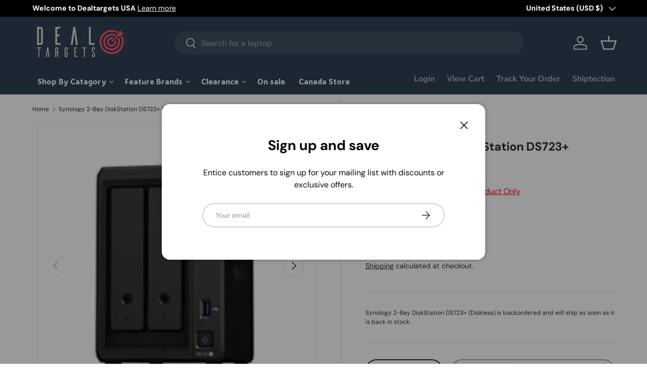

--- FILE ---
content_type: text/html; charset=utf-8
request_url: https://dealtargets.com/products/synology-2-bay-diskstation-ds723-diskless
body_size: 78554
content:
<!doctype html>
<html class="no-js" lang="en" dir="ltr">
<head>
<!-- Google tag (gtag.js) -->
<script async src="https://www.googletagmanager.com/gtag/js?id=G-QBXPZYL638"></script>
<script>
  window.dataLayer = window.dataLayer || [];
  function gtag(){dataLayer.push(arguments);}
  gtag('js', new Date());

  gtag('config', 'G-QBXPZYL638');
</script><meta charset="utf-8">
<meta name="viewport" content="width=device-width,initial-scale=1">
<title>Synology 2-Bay DiskStation DS723+ (Diskless) &ndash; Dealtargets.com</title>
<link rel="preconnect" href="https://cdn.shopify.com" crossorigin>
<link rel="preconnect" href="https://fonts.shopify.com" crossorigin><link rel="canonical" href="https://dealtargets.com/products/synology-2-bay-diskstation-ds723-diskless"><link rel="icon" href="//dealtargets.com/cdn/shop/files/dealtargets-logo_20230502_9f1fdcdd-a58c-415d-8248-eee3eac60c34.png?crop=center&height=48&v=1698685930&width=48" type="image/png"><meta name="description" content="The Synology DS723+ is a 2-bay compact and flexible NAS solution that can be adjusted and expanded as your needs change, with optional support for up to seven drives, faster networking, and NVMe SSDs for caching or additional storage pools. Powered by Synology DiskStation Manager (DSM), it offers a flexible all-in-one "><meta property="og:site_name" content="Dealtargets.com">
<meta property="og:url" content="https://dealtargets.com/products/synology-2-bay-diskstation-ds723-diskless">
<meta property="og:title" content="Synology 2-Bay DiskStation DS723+ (Diskless)">
<meta property="og:type" content="product">
<meta property="og:description" content="The Synology DS723+ is a 2-bay compact and flexible NAS solution that can be adjusted and expanded as your needs change, with optional support for up to seven drives, faster networking, and NVMe SSDs for caching or additional storage pools. Powered by Synology DiskStation Manager (DSM), it offers a flexible all-in-one "><meta property="og:image" content="http://dealtargets.com/cdn/shop/products/5193Wr92YmL.UL300.jpg?crop=center&height=1200&v=1683849979&width=1200">
  <meta property="og:image:secure_url" content="https://dealtargets.com/cdn/shop/products/5193Wr92YmL.UL300.jpg?crop=center&height=1200&v=1683849979&width=1200">
  <meta property="og:image:width" content="300">
  <meta property="og:image:height" content="300"><meta property="og:price:amount" content="0.00">
  <meta property="og:price:currency" content="USD"><meta name="twitter:card" content="summary_large_image">
<meta name="twitter:title" content="Synology 2-Bay DiskStation DS723+ (Diskless)">
<meta name="twitter:description" content="The Synology DS723+ is a 2-bay compact and flexible NAS solution that can be adjusted and expanded as your needs change, with optional support for up to seven drives, faster networking, and NVMe SSDs for caching or additional storage pools. Powered by Synology DiskStation Manager (DSM), it offers a flexible all-in-one ">
<style data-shopify>
@font-face {
  font-family: "DM Sans";
  font-weight: 400;
  font-style: normal;
  font-display: swap;
  src: url("//dealtargets.com/cdn/fonts/dm_sans/dmsans_n4.ec80bd4dd7e1a334c969c265873491ae56018d72.woff2") format("woff2"),
       url("//dealtargets.com/cdn/fonts/dm_sans/dmsans_n4.87bdd914d8a61247b911147ae68e754d695c58a6.woff") format("woff");
}
@font-face {
  font-family: "DM Sans";
  font-weight: 700;
  font-style: normal;
  font-display: swap;
  src: url("//dealtargets.com/cdn/fonts/dm_sans/dmsans_n7.97e21d81502002291ea1de8aefb79170c6946ce5.woff2") format("woff2"),
       url("//dealtargets.com/cdn/fonts/dm_sans/dmsans_n7.af5c214f5116410ca1d53a2090665620e78e2e1b.woff") format("woff");
}
@font-face {
  font-family: "DM Sans";
  font-weight: 400;
  font-style: italic;
  font-display: swap;
  src: url("//dealtargets.com/cdn/fonts/dm_sans/dmsans_i4.b8fe05e69ee95d5a53155c346957d8cbf5081c1a.woff2") format("woff2"),
       url("//dealtargets.com/cdn/fonts/dm_sans/dmsans_i4.403fe28ee2ea63e142575c0aa47684d65f8c23a0.woff") format("woff");
}
@font-face {
  font-family: "DM Sans";
  font-weight: 700;
  font-style: italic;
  font-display: swap;
  src: url("//dealtargets.com/cdn/fonts/dm_sans/dmsans_i7.52b57f7d7342eb7255084623d98ab83fd96e7f9b.woff2") format("woff2"),
       url("//dealtargets.com/cdn/fonts/dm_sans/dmsans_i7.d5e14ef18a1d4a8ce78a4187580b4eb1759c2eda.woff") format("woff");
}
@font-face {
  font-family: "DM Sans";
  font-weight: 700;
  font-style: normal;
  font-display: swap;
  src: url("//dealtargets.com/cdn/fonts/dm_sans/dmsans_n7.97e21d81502002291ea1de8aefb79170c6946ce5.woff2") format("woff2"),
       url("//dealtargets.com/cdn/fonts/dm_sans/dmsans_n7.af5c214f5116410ca1d53a2090665620e78e2e1b.woff") format("woff");
}
@font-face {
  font-family: "Nunito Sans";
  font-weight: 700;
  font-style: normal;
  font-display: swap;
  src: url("//dealtargets.com/cdn/fonts/nunito_sans/nunitosans_n7.25d963ed46da26098ebeab731e90d8802d989fa5.woff2") format("woff2"),
       url("//dealtargets.com/cdn/fonts/nunito_sans/nunitosans_n7.d32e3219b3d2ec82285d3027bd673efc61a996c8.woff") format("woff");
}
:root {
      --bg-color: 255 255 255 / 1.0;
      --bg-color-og: 255 255 255 / 1.0;
      --heading-color: 42 43 42;
      --text-color: 42 43 42;
      --text-color-og: 42 43 42;
      --scrollbar-color: 42 43 42;
      --link-color: 42 43 42;
      --link-color-og: 42 43 42;
      --star-color: 255 159 28;--swatch-border-color-default: 212 213 212;
        --swatch-border-color-active: 149 149 149;--color-scheme-1-bg: 244 244 244 / 1.0;
      --color-scheme-1-grad: linear-gradient(180deg, rgba(244, 244, 244, 1), rgba(244, 244, 244, 1) 100%);
      --color-scheme-1-heading: 42 43 42;
      --color-scheme-1-text: 42 43 42;
      --color-scheme-1-btn-bg: 255 88 13;
      --color-scheme-1-btn-text: 255 255 255;
      --color-scheme-1-btn-bg-hover: 255 124 64;--color-scheme-2-bg: 42 43 42 / 1.0;
      --color-scheme-2-grad: linear-gradient(225deg, rgba(51, 59, 67, 0.88) 8%, rgba(41, 47, 54, 1) 56%, rgba(20, 20, 20, 1) 92%);
      --color-scheme-2-heading: 255 88 13;
      --color-scheme-2-text: 255 255 255;
      --color-scheme-2-btn-bg: 255 88 13;
      --color-scheme-2-btn-text: 255 255 255;
      --color-scheme-2-btn-bg-hover: 255 124 64;--color-scheme-3-bg: 255 88 13 / 1.0;
      --color-scheme-3-grad: linear-gradient(46deg, rgba(234, 73, 0, 1) 8%, rgba(234, 73, 0, 1) 32%, rgba(255, 88, 13, 0.88) 92%);
      --color-scheme-3-heading: 255 255 255;
      --color-scheme-3-text: 255 255 255;
      --color-scheme-3-btn-bg: 42 43 42;
      --color-scheme-3-btn-text: 255 255 255;
      --color-scheme-3-btn-bg-hover: 82 83 82;

      --drawer-bg-color: 255 255 255 / 1.0;
      --drawer-text-color: 42 43 42;

      --panel-bg-color: 244 244 244 / 1.0;
      --panel-heading-color: 42 43 42;
      --panel-text-color: 42 43 42;

      --in-stock-text-color: 44 126 63;
      --low-stock-text-color: 210 134 26;
      --very-low-stock-text-color: 180 12 28;
      --no-stock-text-color: 119 119 119;

      --error-bg-color: 252 237 238;
      --error-text-color: 180 12 28;
      --success-bg-color: 232 246 234;
      --success-text-color: 44 126 63;
      --info-bg-color: 228 237 250;
      --info-text-color: 26 102 210;

      --heading-font-family: "DM Sans", sans-serif;
      --heading-font-style: normal;
      --heading-font-weight: 700;
      --heading-scale-start: 4;

      --navigation-font-family: "Nunito Sans", sans-serif;
      --navigation-font-style: normal;
      --navigation-font-weight: 700;--heading-text-transform: none;
--subheading-text-transform: none;
      --body-font-family: "DM Sans", sans-serif;
      --body-font-style: normal;
      --body-font-weight: 400;
      --body-font-size: 16;

      --section-gap: 48;
      --heading-gap: calc(8 * var(--space-unit));--grid-column-gap: 20px;--btn-bg-color: 42 43 42;
      --btn-bg-hover-color: 82 83 82;
      --btn-text-color: 255 255 255;
      --btn-bg-color-og: 42 43 42;
      --btn-text-color-og: 255 255 255;
      --btn-alt-bg-color: 255 255 255;
      --btn-alt-bg-alpha: 1.0;
      --btn-alt-text-color: 42 43 42;
      --btn-border-width: 2px;
      --btn-padding-y: 12px;

      
      --btn-border-radius: 28px;
      

      --btn-lg-border-radius: 50%;
      --btn-icon-border-radius: 50%;
      --input-with-btn-inner-radius: var(--btn-border-radius);

      --input-bg-color: 255 255 255 / 1.0;
      --input-text-color: 42 43 42;
      --input-border-width: 2px;
      --input-border-radius: 26px;
      --textarea-border-radius: 12px;
      --input-border-radius: 28px;
      --input-lg-border-radius: 34px;
      --input-bg-color-diff-3: #f7f7f7;
      --input-bg-color-diff-6: #f0f0f0;

      --modal-border-radius: 16px;
      --modal-overlay-color: 0 0 0;
      --modal-overlay-opacity: 0.4;
      --drawer-border-radius: 16px;
      --overlay-border-radius: 0px;--custom-label-bg-color: 13 44 84;
      --custom-label-text-color: 255 255 255;--sale-label-bg-color: 170 17 85;
      --sale-label-text-color: 255 255 255;--sold-out-label-bg-color: 42 43 42;
      --sold-out-label-text-color: 255 255 255;--new-label-bg-color: 127 184 0;
      --new-label-text-color: 255 255 255;--preorder-label-bg-color: 0 166 237;
      --preorder-label-text-color: 255 255 255;

      --page-width: 1260px;
      --gutter-sm: 20px;
      --gutter-md: 32px;
      --gutter-lg: 64px;

      --payment-terms-bg-color: #ffffff;

      --coll-card-bg-color: #F9F9F9;
      --coll-card-border-color: #f2f2f2;--card-bg-color: #ffffff;
      --card-text-color: 38 38 43;
      --card-border-color: #f2f2f2;--blend-bg-color: #f4f4f4;
        
          --aos-animate-duration: 0.6s;
        

        
          --aos-min-width: 0;
        
      

      --reading-width: 48em;
    }

    @media (max-width: 769px) {
      :root {
        --reading-width: 36em;
      }
    }
  </style><link rel="stylesheet" href="//dealtargets.com/cdn/shop/t/3/assets/main.css?v=118711809849792851901683135407">
  <script src="//dealtargets.com/cdn/shop/t/3/assets/main.js?v=8223729344283369241683052030" defer="defer"></script><link rel="preload" href="//dealtargets.com/cdn/fonts/dm_sans/dmsans_n4.ec80bd4dd7e1a334c969c265873491ae56018d72.woff2" as="font" type="font/woff2" crossorigin fetchpriority="high"><link rel="preload" href="//dealtargets.com/cdn/fonts/dm_sans/dmsans_n7.97e21d81502002291ea1de8aefb79170c6946ce5.woff2" as="font" type="font/woff2" crossorigin fetchpriority="high"><script>window.performance && window.performance.mark && window.performance.mark('shopify.content_for_header.start');</script><meta name="google-site-verification" content="bvElDpEVFTSLoAELIREgKpOVjN0Ef09pHc5oRa0aVgA">
<meta id="shopify-digital-wallet" name="shopify-digital-wallet" content="/75324457261/digital_wallets/dialog">
<meta name="shopify-requires-components" content="true" product-ids="9405387112749">
<meta name="shopify-checkout-api-token" content="8befb11e5c9233f9c6345a22e376f360">
<link rel="alternate" type="application/json+oembed" href="https://dealtargets.com/products/synology-2-bay-diskstation-ds723-diskless.oembed">
<script async="async" src="/checkouts/internal/preloads.js?locale=en-US"></script>
<link rel="preconnect" href="https://shop.app" crossorigin="anonymous">
<script async="async" src="https://shop.app/checkouts/internal/preloads.js?locale=en-US&shop_id=75324457261" crossorigin="anonymous"></script>
<script id="shopify-features" type="application/json">{"accessToken":"8befb11e5c9233f9c6345a22e376f360","betas":["rich-media-storefront-analytics"],"domain":"dealtargets.com","predictiveSearch":true,"shopId":75324457261,"locale":"en"}</script>
<script>var Shopify = Shopify || {};
Shopify.shop = "dealtargets-ca.myshopify.com";
Shopify.locale = "en";
Shopify.currency = {"active":"USD","rate":"1.0"};
Shopify.country = "US";
Shopify.theme = {"name":"Enterprise","id":149343306029,"schema_name":"Enterprise","schema_version":"1.0.1","theme_store_id":1657,"role":"main"};
Shopify.theme.handle = "null";
Shopify.theme.style = {"id":null,"handle":null};
Shopify.cdnHost = "dealtargets.com/cdn";
Shopify.routes = Shopify.routes || {};
Shopify.routes.root = "/";</script>
<script type="module">!function(o){(o.Shopify=o.Shopify||{}).modules=!0}(window);</script>
<script>!function(o){function n(){var o=[];function n(){o.push(Array.prototype.slice.apply(arguments))}return n.q=o,n}var t=o.Shopify=o.Shopify||{};t.loadFeatures=n(),t.autoloadFeatures=n()}(window);</script>
<script>
  window.ShopifyPay = window.ShopifyPay || {};
  window.ShopifyPay.apiHost = "shop.app\/pay";
  window.ShopifyPay.redirectState = null;
</script>
<script id="shop-js-analytics" type="application/json">{"pageType":"product"}</script>
<script defer="defer" async type="module" src="//dealtargets.com/cdn/shopifycloud/shop-js/modules/v2/client.init-shop-cart-sync_C5BV16lS.en.esm.js"></script>
<script defer="defer" async type="module" src="//dealtargets.com/cdn/shopifycloud/shop-js/modules/v2/chunk.common_CygWptCX.esm.js"></script>
<script type="module">
  await import("//dealtargets.com/cdn/shopifycloud/shop-js/modules/v2/client.init-shop-cart-sync_C5BV16lS.en.esm.js");
await import("//dealtargets.com/cdn/shopifycloud/shop-js/modules/v2/chunk.common_CygWptCX.esm.js");

  window.Shopify.SignInWithShop?.initShopCartSync?.({"fedCMEnabled":true,"windoidEnabled":true});

</script>
<script>
  window.Shopify = window.Shopify || {};
  if (!window.Shopify.featureAssets) window.Shopify.featureAssets = {};
  window.Shopify.featureAssets['shop-js'] = {"shop-cart-sync":["modules/v2/client.shop-cart-sync_ZFArdW7E.en.esm.js","modules/v2/chunk.common_CygWptCX.esm.js"],"init-fed-cm":["modules/v2/client.init-fed-cm_CmiC4vf6.en.esm.js","modules/v2/chunk.common_CygWptCX.esm.js"],"shop-button":["modules/v2/client.shop-button_tlx5R9nI.en.esm.js","modules/v2/chunk.common_CygWptCX.esm.js"],"shop-cash-offers":["modules/v2/client.shop-cash-offers_DOA2yAJr.en.esm.js","modules/v2/chunk.common_CygWptCX.esm.js","modules/v2/chunk.modal_D71HUcav.esm.js"],"init-windoid":["modules/v2/client.init-windoid_sURxWdc1.en.esm.js","modules/v2/chunk.common_CygWptCX.esm.js"],"shop-toast-manager":["modules/v2/client.shop-toast-manager_ClPi3nE9.en.esm.js","modules/v2/chunk.common_CygWptCX.esm.js"],"init-shop-email-lookup-coordinator":["modules/v2/client.init-shop-email-lookup-coordinator_B8hsDcYM.en.esm.js","modules/v2/chunk.common_CygWptCX.esm.js"],"init-shop-cart-sync":["modules/v2/client.init-shop-cart-sync_C5BV16lS.en.esm.js","modules/v2/chunk.common_CygWptCX.esm.js"],"avatar":["modules/v2/client.avatar_BTnouDA3.en.esm.js"],"pay-button":["modules/v2/client.pay-button_FdsNuTd3.en.esm.js","modules/v2/chunk.common_CygWptCX.esm.js"],"init-customer-accounts":["modules/v2/client.init-customer-accounts_DxDtT_ad.en.esm.js","modules/v2/client.shop-login-button_C5VAVYt1.en.esm.js","modules/v2/chunk.common_CygWptCX.esm.js","modules/v2/chunk.modal_D71HUcav.esm.js"],"init-shop-for-new-customer-accounts":["modules/v2/client.init-shop-for-new-customer-accounts_ChsxoAhi.en.esm.js","modules/v2/client.shop-login-button_C5VAVYt1.en.esm.js","modules/v2/chunk.common_CygWptCX.esm.js","modules/v2/chunk.modal_D71HUcav.esm.js"],"shop-login-button":["modules/v2/client.shop-login-button_C5VAVYt1.en.esm.js","modules/v2/chunk.common_CygWptCX.esm.js","modules/v2/chunk.modal_D71HUcav.esm.js"],"init-customer-accounts-sign-up":["modules/v2/client.init-customer-accounts-sign-up_CPSyQ0Tj.en.esm.js","modules/v2/client.shop-login-button_C5VAVYt1.en.esm.js","modules/v2/chunk.common_CygWptCX.esm.js","modules/v2/chunk.modal_D71HUcav.esm.js"],"shop-follow-button":["modules/v2/client.shop-follow-button_Cva4Ekp9.en.esm.js","modules/v2/chunk.common_CygWptCX.esm.js","modules/v2/chunk.modal_D71HUcav.esm.js"],"checkout-modal":["modules/v2/client.checkout-modal_BPM8l0SH.en.esm.js","modules/v2/chunk.common_CygWptCX.esm.js","modules/v2/chunk.modal_D71HUcav.esm.js"],"lead-capture":["modules/v2/client.lead-capture_Bi8yE_yS.en.esm.js","modules/v2/chunk.common_CygWptCX.esm.js","modules/v2/chunk.modal_D71HUcav.esm.js"],"shop-login":["modules/v2/client.shop-login_D6lNrXab.en.esm.js","modules/v2/chunk.common_CygWptCX.esm.js","modules/v2/chunk.modal_D71HUcav.esm.js"],"payment-terms":["modules/v2/client.payment-terms_CZxnsJam.en.esm.js","modules/v2/chunk.common_CygWptCX.esm.js","modules/v2/chunk.modal_D71HUcav.esm.js"]};
</script>
<script>(function() {
  var isLoaded = false;
  function asyncLoad() {
    if (isLoaded) return;
    isLoaded = true;
    var urls = ["https:\/\/app.shiptection.com\/assets\/shiptection-v2.bundle.js?shop=dealtargets-ca.myshopify.com","https:\/\/cdn.autoketing.org\/sdk-cdn\/recommended\/dist\/top-pin-embed.js?t=1698244599271952290\u0026shop=dealtargets-ca.myshopify.com","https:\/\/cdn.autoketing.org\/sdk-cdn\/recommended\/dist\/top-pin-embed.js?t=1698244599397529784\u0026shop=dealtargets-ca.myshopify.com","https:\/\/cdn.autoketing.org\/sdk-cdn\/recommended\/dist\/top-pin-embed.js?t=1698244599438074467\u0026shop=dealtargets-ca.myshopify.com","https:\/\/cdn.autoketing.org\/sdk-cdn\/recommended\/dist\/top-pin-embed.js?t=1698244599732404348\u0026shop=dealtargets-ca.myshopify.com","https:\/\/script.pop-convert.com\/new-micro\/production.pc.min.js?unique_id=dealtargets-ca.myshopify.com\u0026shop=dealtargets-ca.myshopify.com","https:\/\/cdn.s3.pop-convert.com\/pcjs.production.min.js?unique_id=dealtargets-ca.myshopify.com\u0026shop=dealtargets-ca.myshopify.com"];
    for (var i = 0; i < urls.length; i++) {
      var s = document.createElement('script');
      s.type = 'text/javascript';
      s.async = true;
      s.src = urls[i];
      var x = document.getElementsByTagName('script')[0];
      x.parentNode.insertBefore(s, x);
    }
  };
  if(window.attachEvent) {
    window.attachEvent('onload', asyncLoad);
  } else {
    window.addEventListener('load', asyncLoad, false);
  }
})();</script>
<script id="__st">var __st={"a":75324457261,"offset":-18000,"reqid":"91995746-cb9e-4e5c-8d63-43a11ce9e63a-1768759818","pageurl":"dealtargets.com\/products\/synology-2-bay-diskstation-ds723-diskless","u":"0de2e3a7ed34","p":"product","rtyp":"product","rid":8363872354605};</script>
<script>window.ShopifyPaypalV4VisibilityTracking = true;</script>
<script id="captcha-bootstrap">!function(){'use strict';const t='contact',e='account',n='new_comment',o=[[t,t],['blogs',n],['comments',n],[t,'customer']],c=[[e,'customer_login'],[e,'guest_login'],[e,'recover_customer_password'],[e,'create_customer']],r=t=>t.map((([t,e])=>`form[action*='/${t}']:not([data-nocaptcha='true']) input[name='form_type'][value='${e}']`)).join(','),a=t=>()=>t?[...document.querySelectorAll(t)].map((t=>t.form)):[];function s(){const t=[...o],e=r(t);return a(e)}const i='password',u='form_key',d=['recaptcha-v3-token','g-recaptcha-response','h-captcha-response',i],f=()=>{try{return window.sessionStorage}catch{return}},m='__shopify_v',_=t=>t.elements[u];function p(t,e,n=!1){try{const o=window.sessionStorage,c=JSON.parse(o.getItem(e)),{data:r}=function(t){const{data:e,action:n}=t;return t[m]||n?{data:e,action:n}:{data:t,action:n}}(c);for(const[e,n]of Object.entries(r))t.elements[e]&&(t.elements[e].value=n);n&&o.removeItem(e)}catch(o){console.error('form repopulation failed',{error:o})}}const l='form_type',E='cptcha';function T(t){t.dataset[E]=!0}const w=window,h=w.document,L='Shopify',v='ce_forms',y='captcha';let A=!1;((t,e)=>{const n=(g='f06e6c50-85a8-45c8-87d0-21a2b65856fe',I='https://cdn.shopify.com/shopifycloud/storefront-forms-hcaptcha/ce_storefront_forms_captcha_hcaptcha.v1.5.2.iife.js',D={infoText:'Protected by hCaptcha',privacyText:'Privacy',termsText:'Terms'},(t,e,n)=>{const o=w[L][v],c=o.bindForm;if(c)return c(t,g,e,D).then(n);var r;o.q.push([[t,g,e,D],n]),r=I,A||(h.body.append(Object.assign(h.createElement('script'),{id:'captcha-provider',async:!0,src:r})),A=!0)});var g,I,D;w[L]=w[L]||{},w[L][v]=w[L][v]||{},w[L][v].q=[],w[L][y]=w[L][y]||{},w[L][y].protect=function(t,e){n(t,void 0,e),T(t)},Object.freeze(w[L][y]),function(t,e,n,w,h,L){const[v,y,A,g]=function(t,e,n){const i=e?o:[],u=t?c:[],d=[...i,...u],f=r(d),m=r(i),_=r(d.filter((([t,e])=>n.includes(e))));return[a(f),a(m),a(_),s()]}(w,h,L),I=t=>{const e=t.target;return e instanceof HTMLFormElement?e:e&&e.form},D=t=>v().includes(t);t.addEventListener('submit',(t=>{const e=I(t);if(!e)return;const n=D(e)&&!e.dataset.hcaptchaBound&&!e.dataset.recaptchaBound,o=_(e),c=g().includes(e)&&(!o||!o.value);(n||c)&&t.preventDefault(),c&&!n&&(function(t){try{if(!f())return;!function(t){const e=f();if(!e)return;const n=_(t);if(!n)return;const o=n.value;o&&e.removeItem(o)}(t);const e=Array.from(Array(32),(()=>Math.random().toString(36)[2])).join('');!function(t,e){_(t)||t.append(Object.assign(document.createElement('input'),{type:'hidden',name:u})),t.elements[u].value=e}(t,e),function(t,e){const n=f();if(!n)return;const o=[...t.querySelectorAll(`input[type='${i}']`)].map((({name:t})=>t)),c=[...d,...o],r={};for(const[a,s]of new FormData(t).entries())c.includes(a)||(r[a]=s);n.setItem(e,JSON.stringify({[m]:1,action:t.action,data:r}))}(t,e)}catch(e){console.error('failed to persist form',e)}}(e),e.submit())}));const S=(t,e)=>{t&&!t.dataset[E]&&(n(t,e.some((e=>e===t))),T(t))};for(const o of['focusin','change'])t.addEventListener(o,(t=>{const e=I(t);D(e)&&S(e,y())}));const B=e.get('form_key'),M=e.get(l),P=B&&M;t.addEventListener('DOMContentLoaded',(()=>{const t=y();if(P)for(const e of t)e.elements[l].value===M&&p(e,B);[...new Set([...A(),...v().filter((t=>'true'===t.dataset.shopifyCaptcha))])].forEach((e=>S(e,t)))}))}(h,new URLSearchParams(w.location.search),n,t,e,['guest_login'])})(!0,!0)}();</script>
<script integrity="sha256-4kQ18oKyAcykRKYeNunJcIwy7WH5gtpwJnB7kiuLZ1E=" data-source-attribution="shopify.loadfeatures" defer="defer" src="//dealtargets.com/cdn/shopifycloud/storefront/assets/storefront/load_feature-a0a9edcb.js" crossorigin="anonymous"></script>
<script crossorigin="anonymous" defer="defer" src="//dealtargets.com/cdn/shopifycloud/storefront/assets/shopify_pay/storefront-65b4c6d7.js?v=20250812"></script>
<script data-source-attribution="shopify.dynamic_checkout.dynamic.init">var Shopify=Shopify||{};Shopify.PaymentButton=Shopify.PaymentButton||{isStorefrontPortableWallets:!0,init:function(){window.Shopify.PaymentButton.init=function(){};var t=document.createElement("script");t.src="https://dealtargets.com/cdn/shopifycloud/portable-wallets/latest/portable-wallets.en.js",t.type="module",document.head.appendChild(t)}};
</script>
<script data-source-attribution="shopify.dynamic_checkout.buyer_consent">
  function portableWalletsHideBuyerConsent(e){var t=document.getElementById("shopify-buyer-consent"),n=document.getElementById("shopify-subscription-policy-button");t&&n&&(t.classList.add("hidden"),t.setAttribute("aria-hidden","true"),n.removeEventListener("click",e))}function portableWalletsShowBuyerConsent(e){var t=document.getElementById("shopify-buyer-consent"),n=document.getElementById("shopify-subscription-policy-button");t&&n&&(t.classList.remove("hidden"),t.removeAttribute("aria-hidden"),n.addEventListener("click",e))}window.Shopify?.PaymentButton&&(window.Shopify.PaymentButton.hideBuyerConsent=portableWalletsHideBuyerConsent,window.Shopify.PaymentButton.showBuyerConsent=portableWalletsShowBuyerConsent);
</script>
<script>
  function portableWalletsCleanup(e){e&&e.src&&console.error("Failed to load portable wallets script "+e.src);var t=document.querySelectorAll("shopify-accelerated-checkout .shopify-payment-button__skeleton, shopify-accelerated-checkout-cart .wallet-cart-button__skeleton"),e=document.getElementById("shopify-buyer-consent");for(let e=0;e<t.length;e++)t[e].remove();e&&e.remove()}function portableWalletsNotLoadedAsModule(e){e instanceof ErrorEvent&&"string"==typeof e.message&&e.message.includes("import.meta")&&"string"==typeof e.filename&&e.filename.includes("portable-wallets")&&(window.removeEventListener("error",portableWalletsNotLoadedAsModule),window.Shopify.PaymentButton.failedToLoad=e,"loading"===document.readyState?document.addEventListener("DOMContentLoaded",window.Shopify.PaymentButton.init):window.Shopify.PaymentButton.init())}window.addEventListener("error",portableWalletsNotLoadedAsModule);
</script>

<script type="module" src="https://dealtargets.com/cdn/shopifycloud/portable-wallets/latest/portable-wallets.en.js" onError="portableWalletsCleanup(this)" crossorigin="anonymous"></script>
<script nomodule>
  document.addEventListener("DOMContentLoaded", portableWalletsCleanup);
</script>

<link id="shopify-accelerated-checkout-styles" rel="stylesheet" media="screen" href="https://dealtargets.com/cdn/shopifycloud/portable-wallets/latest/accelerated-checkout-backwards-compat.css" crossorigin="anonymous">
<style id="shopify-accelerated-checkout-cart">
        #shopify-buyer-consent {
  margin-top: 1em;
  display: inline-block;
  width: 100%;
}

#shopify-buyer-consent.hidden {
  display: none;
}

#shopify-subscription-policy-button {
  background: none;
  border: none;
  padding: 0;
  text-decoration: underline;
  font-size: inherit;
  cursor: pointer;
}

#shopify-subscription-policy-button::before {
  box-shadow: none;
}

      </style>
<script id="sections-script" data-sections="header,footer" defer="defer" src="//dealtargets.com/cdn/shop/t/3/compiled_assets/scripts.js?v=2560"></script>
<script>window.performance && window.performance.mark && window.performance.mark('shopify.content_for_header.end');</script>
<script src="//dealtargets.com/cdn/shop/t/3/assets/blur-messages.js?v=98620774460636405321683052029" defer="defer"></script>
    <script src="//dealtargets.com/cdn/shop/t/3/assets/animate-on-scroll.js?v=15249566486942820451683052029" defer="defer"></script>
    <link rel="stylesheet" href="//dealtargets.com/cdn/shop/t/3/assets/animate-on-scroll.css?v=116194678796051782541683052029">
  

  <script>document.documentElement.className = document.documentElement.className.replace('no-js', 'js');</script><!-- CC Custom Head Start --><!-- CC Custom Head End -->





  
  
  <script src="//dealtargets.com/cdn/shop/t/3/assets/qikify-auto-hide.js?v=100155469330614306991700169349" type="text/javascript"></script>

<!-- BEGIN app block: shopify://apps/boostpop-popups-banners/blocks/app-embed/8b4a8c56-21b5-437e-95f9-cd5dc65ceb49 --><script>
    // Create app element in main document for widget to render to
    function createAppElement() {
        var appDiv = document.createElement('div');
        appDiv.id = 'boost-pop-container';
        appDiv.style = 'display: block !important';

        document.body.appendChild(appDiv);
    }

    // Load widget script and move to Shadow DOM after load
    function loadWidgetScript() {
        var script = document.createElement('script');

        script.src = 'https://cdn.shopify.com/extensions/019bc7a2-55ac-7a12-89a5-64876df14eba/boost-pop-up-21/assets/ap.min.js';
        script.async = true;

        document.head.appendChild(script);
    }

    function initializeApp() {
        createAppElement();
        loadWidgetScript();
    }

    // Execute immediately if DOM is already loaded, otherwise wait for DOMContentLoaded
    if (document.readyState === 'loading') {
        document.addEventListener('DOMContentLoaded', initializeApp);
    } else {
        initializeApp();
    }
</script>

<script src="https://cdn.shopify.com/extensions/019bc7a2-55ac-7a12-89a5-64876df14eba/boost-pop-up-21/assets/polyfill.min.js" async></script>
<script src="https://cdn.shopify.com/extensions/019bc7a2-55ac-7a12-89a5-64876df14eba/boost-pop-up-21/assets/maska.js" async></script>

<script>
    // Function to make IE9+ support forEach:
    if (window.NodeList && !NodeList.prototype.forEach) {
        NodeList.prototype.forEach = Array.prototype.forEach;
    }
</script>

<!-- END app block --><!-- BEGIN app block: shopify://apps/ymq-b2b-wholesale-solution/blocks/app-embed/ef8663e7-9d07-4952-bb17-2e62f084164e --><style id="ymq-b2b-checkout-button-protect">
    [name="checkout"],[name="chekout"], a[href^="/checkout"], a[href="/account/login"].cart__submit, button[type="submit"].btn-order, a.btn.cart__checkout, a.cart__submit, .wc-proceed-to-checkout button, #cart_form .buttons .btn-primary, .ymq-checkout-button{
        pointer-events: none;
    }
</style>
<script>
    function ymq_ready(fn){
        if(document.addEventListener){
            document.addEventListener('DOMContentLoaded',function(){
                document.removeEventListener('DOMContentLoaded',arguments.callee,false);
                fn();
            },false);
        }else if(document.attachEvent){
            document.attachEvent('onreadystatechange',function(){
                if(document.readyState=='complete'){
                    document.detachEvent('onreadystatechange',arguments.callee);
                    fn();
                }
            });
        }
    }
    ymq_ready(() => {
        setTimeout(function() {
            var ymq_checkout_button_protect = document.getElementById("ymq-b2b-checkout-button-protect");
            ymq_checkout_button_protect.remove();
        }, 100);
    })
</script> 
 
 

<style class="ymq-b2b-hidden-price-style">
    .ymq-b2b-price-hidden{
        visibility: hidden!important;
    }
</style>

<script>
    window.ymq_b2b = window.ymq_b2b || {
        token: `85cec5e4393263da05238cd72213413e3270dd463babedbeb5c88144feaa94ba`,
        timestamp: `1768759818`,
        shop: {
            id: `75324457261`,
            domain: `dealtargets-ca.myshopify.com`,
            taxes_included: false,
        },
        admin: false,
        cart: {"note":null,"attributes":{},"original_total_price":0,"total_price":0,"total_discount":0,"total_weight":0.0,"item_count":0,"items":[],"requires_shipping":false,"currency":"USD","items_subtotal_price":0,"cart_level_discount_applications":[],"checkout_charge_amount":0},
        product: {"id":8363872354605,"title":"Synology 2-Bay DiskStation DS723+ (Diskless)","handle":"synology-2-bay-diskstation-ds723-diskless","description":"\u003cp\u003eThe Synology DS723+ is a 2-bay compact and flexible NAS solution that can be adjusted and expanded as your needs change, with optional support for up to seven drives, faster networking, and NVMe SSDs for caching or additional storage pools. Powered by Synology DiskStation Manager (DSM), it offers a flexible all-in-one solution for data sharing, synchronization, backup, and surveillance.\u003c\/p\u003e","published_at":"2023-02-17T11:57:35-05:00","created_at":"2023-05-11T20:06:09-04:00","vendor":"Synology","type":"","tags":["DS723+","PC \u0026 Server Components","Server \u0026 Workstation Systems","Server Racks\/Cabinets","Servers \u0026 Server Components"],"price":0,"price_min":0,"price_max":0,"available":false,"price_varies":false,"compare_at_price":0,"compare_at_price_min":0,"compare_at_price_max":0,"compare_at_price_varies":false,"variants":[{"id":45176198299949,"title":"Default Title","option1":"Default Title","option2":null,"option3":null,"sku":"DT-846504004447","requires_shipping":true,"taxable":true,"featured_image":null,"available":false,"name":"Synology 2-Bay DiskStation DS723+ (Diskless)","public_title":null,"options":["Default Title"],"price":0,"weight":2268,"compare_at_price":0,"inventory_management":"shopify","barcode":"846504004447","requires_selling_plan":false,"selling_plan_allocations":[]}],"images":["\/\/dealtargets.com\/cdn\/shop\/products\/5193Wr92YmL.UL300.jpg?v=1683849979","\/\/dealtargets.com\/cdn\/shop\/products\/518Ltm-XrhL.UL300.jpg?v=1683849979","\/\/dealtargets.com\/cdn\/shop\/products\/51l33IQ9icL.UL300.jpg?v=1683849979","\/\/dealtargets.com\/cdn\/shop\/products\/51OoauHEPOL.UL300.jpg?v=1683849979"],"featured_image":"\/\/dealtargets.com\/cdn\/shop\/products\/5193Wr92YmL.UL300.jpg?v=1683849979","options":["Title"],"media":[{"alt":null,"id":33998914584877,"position":1,"preview_image":{"aspect_ratio":1.0,"height":300,"width":300,"src":"\/\/dealtargets.com\/cdn\/shop\/products\/5193Wr92YmL.UL300.jpg?v=1683849979"},"aspect_ratio":1.0,"height":300,"media_type":"image","src":"\/\/dealtargets.com\/cdn\/shop\/products\/5193Wr92YmL.UL300.jpg?v=1683849979","width":300},{"alt":null,"id":33998914617645,"position":2,"preview_image":{"aspect_ratio":1.0,"height":300,"width":300,"src":"\/\/dealtargets.com\/cdn\/shop\/products\/518Ltm-XrhL.UL300.jpg?v=1683849979"},"aspect_ratio":1.0,"height":300,"media_type":"image","src":"\/\/dealtargets.com\/cdn\/shop\/products\/518Ltm-XrhL.UL300.jpg?v=1683849979","width":300},{"alt":null,"id":33998914650413,"position":3,"preview_image":{"aspect_ratio":1.0,"height":300,"width":300,"src":"\/\/dealtargets.com\/cdn\/shop\/products\/51l33IQ9icL.UL300.jpg?v=1683849979"},"aspect_ratio":1.0,"height":300,"media_type":"image","src":"\/\/dealtargets.com\/cdn\/shop\/products\/51l33IQ9icL.UL300.jpg?v=1683849979","width":300},{"alt":null,"id":33998914683181,"position":4,"preview_image":{"aspect_ratio":1.0,"height":300,"width":300,"src":"\/\/dealtargets.com\/cdn\/shop\/products\/51OoauHEPOL.UL300.jpg?v=1683849979"},"aspect_ratio":1.0,"height":300,"media_type":"image","src":"\/\/dealtargets.com\/cdn\/shop\/products\/51OoauHEPOL.UL300.jpg?v=1683849979","width":300}],"requires_selling_plan":false,"selling_plan_groups":[],"content":"\u003cp\u003eThe Synology DS723+ is a 2-bay compact and flexible NAS solution that can be adjusted and expanded as your needs change, with optional support for up to seven drives, faster networking, and NVMe SSDs for caching or additional storage pools. Powered by Synology DiskStation Manager (DSM), it offers a flexible all-in-one solution for data sharing, synchronization, backup, and surveillance.\u003c\/p\u003e"},
        page: `product`,
        country: {
            iso_code: `US`,
            currency: `USD`,
            name: `United States`,
            language: `en`
        },
        discount_limit: {dc: {},sr: {}},
        all_country_option_tags: `<option value="United States" data-provinces="[[&quot;Alabama&quot;,&quot;Alabama&quot;],[&quot;Alaska&quot;,&quot;Alaska&quot;],[&quot;American Samoa&quot;,&quot;American Samoa&quot;],[&quot;Arizona&quot;,&quot;Arizona&quot;],[&quot;Arkansas&quot;,&quot;Arkansas&quot;],[&quot;Armed Forces Americas&quot;,&quot;Armed Forces Americas&quot;],[&quot;Armed Forces Europe&quot;,&quot;Armed Forces Europe&quot;],[&quot;Armed Forces Pacific&quot;,&quot;Armed Forces Pacific&quot;],[&quot;California&quot;,&quot;California&quot;],[&quot;Colorado&quot;,&quot;Colorado&quot;],[&quot;Connecticut&quot;,&quot;Connecticut&quot;],[&quot;Delaware&quot;,&quot;Delaware&quot;],[&quot;District of Columbia&quot;,&quot;Washington DC&quot;],[&quot;Federated States of Micronesia&quot;,&quot;Micronesia&quot;],[&quot;Florida&quot;,&quot;Florida&quot;],[&quot;Georgia&quot;,&quot;Georgia&quot;],[&quot;Guam&quot;,&quot;Guam&quot;],[&quot;Hawaii&quot;,&quot;Hawaii&quot;],[&quot;Idaho&quot;,&quot;Idaho&quot;],[&quot;Illinois&quot;,&quot;Illinois&quot;],[&quot;Indiana&quot;,&quot;Indiana&quot;],[&quot;Iowa&quot;,&quot;Iowa&quot;],[&quot;Kansas&quot;,&quot;Kansas&quot;],[&quot;Kentucky&quot;,&quot;Kentucky&quot;],[&quot;Louisiana&quot;,&quot;Louisiana&quot;],[&quot;Maine&quot;,&quot;Maine&quot;],[&quot;Marshall Islands&quot;,&quot;Marshall Islands&quot;],[&quot;Maryland&quot;,&quot;Maryland&quot;],[&quot;Massachusetts&quot;,&quot;Massachusetts&quot;],[&quot;Michigan&quot;,&quot;Michigan&quot;],[&quot;Minnesota&quot;,&quot;Minnesota&quot;],[&quot;Mississippi&quot;,&quot;Mississippi&quot;],[&quot;Missouri&quot;,&quot;Missouri&quot;],[&quot;Montana&quot;,&quot;Montana&quot;],[&quot;Nebraska&quot;,&quot;Nebraska&quot;],[&quot;Nevada&quot;,&quot;Nevada&quot;],[&quot;New Hampshire&quot;,&quot;New Hampshire&quot;],[&quot;New Jersey&quot;,&quot;New Jersey&quot;],[&quot;New Mexico&quot;,&quot;New Mexico&quot;],[&quot;New York&quot;,&quot;New York&quot;],[&quot;North Carolina&quot;,&quot;North Carolina&quot;],[&quot;North Dakota&quot;,&quot;North Dakota&quot;],[&quot;Northern Mariana Islands&quot;,&quot;Northern Mariana Islands&quot;],[&quot;Ohio&quot;,&quot;Ohio&quot;],[&quot;Oklahoma&quot;,&quot;Oklahoma&quot;],[&quot;Oregon&quot;,&quot;Oregon&quot;],[&quot;Palau&quot;,&quot;Palau&quot;],[&quot;Pennsylvania&quot;,&quot;Pennsylvania&quot;],[&quot;Puerto Rico&quot;,&quot;Puerto Rico&quot;],[&quot;Rhode Island&quot;,&quot;Rhode Island&quot;],[&quot;South Carolina&quot;,&quot;South Carolina&quot;],[&quot;South Dakota&quot;,&quot;South Dakota&quot;],[&quot;Tennessee&quot;,&quot;Tennessee&quot;],[&quot;Texas&quot;,&quot;Texas&quot;],[&quot;Utah&quot;,&quot;Utah&quot;],[&quot;Vermont&quot;,&quot;Vermont&quot;],[&quot;Virgin Islands&quot;,&quot;U.S. Virgin Islands&quot;],[&quot;Virginia&quot;,&quot;Virginia&quot;],[&quot;Washington&quot;,&quot;Washington&quot;],[&quot;West Virginia&quot;,&quot;West Virginia&quot;],[&quot;Wisconsin&quot;,&quot;Wisconsin&quot;],[&quot;Wyoming&quot;,&quot;Wyoming&quot;]]">United States</option>
<option value="Canada" data-provinces="[[&quot;Alberta&quot;,&quot;Alberta&quot;],[&quot;British Columbia&quot;,&quot;British Columbia&quot;],[&quot;Manitoba&quot;,&quot;Manitoba&quot;],[&quot;New Brunswick&quot;,&quot;New Brunswick&quot;],[&quot;Newfoundland and Labrador&quot;,&quot;Newfoundland and Labrador&quot;],[&quot;Northwest Territories&quot;,&quot;Northwest Territories&quot;],[&quot;Nova Scotia&quot;,&quot;Nova Scotia&quot;],[&quot;Nunavut&quot;,&quot;Nunavut&quot;],[&quot;Ontario&quot;,&quot;Ontario&quot;],[&quot;Prince Edward Island&quot;,&quot;Prince Edward Island&quot;],[&quot;Quebec&quot;,&quot;Quebec&quot;],[&quot;Saskatchewan&quot;,&quot;Saskatchewan&quot;],[&quot;Yukon&quot;,&quot;Yukon&quot;]]">Canada</option>
<option value="---" data-provinces="[]">---</option>
<option value="Afghanistan" data-provinces="[]">Afghanistan</option>
<option value="Aland Islands" data-provinces="[]">Åland Islands</option>
<option value="Albania" data-provinces="[]">Albania</option>
<option value="Algeria" data-provinces="[]">Algeria</option>
<option value="Andorra" data-provinces="[]">Andorra</option>
<option value="Angola" data-provinces="[]">Angola</option>
<option value="Anguilla" data-provinces="[]">Anguilla</option>
<option value="Antigua And Barbuda" data-provinces="[]">Antigua & Barbuda</option>
<option value="Argentina" data-provinces="[[&quot;Buenos Aires&quot;,&quot;Buenos Aires Province&quot;],[&quot;Catamarca&quot;,&quot;Catamarca&quot;],[&quot;Chaco&quot;,&quot;Chaco&quot;],[&quot;Chubut&quot;,&quot;Chubut&quot;],[&quot;Ciudad Autónoma de Buenos Aires&quot;,&quot;Buenos Aires (Autonomous City)&quot;],[&quot;Corrientes&quot;,&quot;Corrientes&quot;],[&quot;Córdoba&quot;,&quot;Córdoba&quot;],[&quot;Entre Ríos&quot;,&quot;Entre Ríos&quot;],[&quot;Formosa&quot;,&quot;Formosa&quot;],[&quot;Jujuy&quot;,&quot;Jujuy&quot;],[&quot;La Pampa&quot;,&quot;La Pampa&quot;],[&quot;La Rioja&quot;,&quot;La Rioja&quot;],[&quot;Mendoza&quot;,&quot;Mendoza&quot;],[&quot;Misiones&quot;,&quot;Misiones&quot;],[&quot;Neuquén&quot;,&quot;Neuquén&quot;],[&quot;Río Negro&quot;,&quot;Río Negro&quot;],[&quot;Salta&quot;,&quot;Salta&quot;],[&quot;San Juan&quot;,&quot;San Juan&quot;],[&quot;San Luis&quot;,&quot;San Luis&quot;],[&quot;Santa Cruz&quot;,&quot;Santa Cruz&quot;],[&quot;Santa Fe&quot;,&quot;Santa Fe&quot;],[&quot;Santiago Del Estero&quot;,&quot;Santiago del Estero&quot;],[&quot;Tierra Del Fuego&quot;,&quot;Tierra del Fuego&quot;],[&quot;Tucumán&quot;,&quot;Tucumán&quot;]]">Argentina</option>
<option value="Armenia" data-provinces="[]">Armenia</option>
<option value="Aruba" data-provinces="[]">Aruba</option>
<option value="Ascension Island" data-provinces="[]">Ascension Island</option>
<option value="Australia" data-provinces="[[&quot;Australian Capital Territory&quot;,&quot;Australian Capital Territory&quot;],[&quot;New South Wales&quot;,&quot;New South Wales&quot;],[&quot;Northern Territory&quot;,&quot;Northern Territory&quot;],[&quot;Queensland&quot;,&quot;Queensland&quot;],[&quot;South Australia&quot;,&quot;South Australia&quot;],[&quot;Tasmania&quot;,&quot;Tasmania&quot;],[&quot;Victoria&quot;,&quot;Victoria&quot;],[&quot;Western Australia&quot;,&quot;Western Australia&quot;]]">Australia</option>
<option value="Austria" data-provinces="[]">Austria</option>
<option value="Azerbaijan" data-provinces="[]">Azerbaijan</option>
<option value="Bahamas" data-provinces="[]">Bahamas</option>
<option value="Bahrain" data-provinces="[]">Bahrain</option>
<option value="Bangladesh" data-provinces="[]">Bangladesh</option>
<option value="Barbados" data-provinces="[]">Barbados</option>
<option value="Belarus" data-provinces="[]">Belarus</option>
<option value="Belgium" data-provinces="[]">Belgium</option>
<option value="Belize" data-provinces="[]">Belize</option>
<option value="Benin" data-provinces="[]">Benin</option>
<option value="Bermuda" data-provinces="[]">Bermuda</option>
<option value="Bhutan" data-provinces="[]">Bhutan</option>
<option value="Bolivia" data-provinces="[]">Bolivia</option>
<option value="Bosnia And Herzegovina" data-provinces="[]">Bosnia & Herzegovina</option>
<option value="Botswana" data-provinces="[]">Botswana</option>
<option value="Brazil" data-provinces="[[&quot;Acre&quot;,&quot;Acre&quot;],[&quot;Alagoas&quot;,&quot;Alagoas&quot;],[&quot;Amapá&quot;,&quot;Amapá&quot;],[&quot;Amazonas&quot;,&quot;Amazonas&quot;],[&quot;Bahia&quot;,&quot;Bahia&quot;],[&quot;Ceará&quot;,&quot;Ceará&quot;],[&quot;Distrito Federal&quot;,&quot;Federal District&quot;],[&quot;Espírito Santo&quot;,&quot;Espírito Santo&quot;],[&quot;Goiás&quot;,&quot;Goiás&quot;],[&quot;Maranhão&quot;,&quot;Maranhão&quot;],[&quot;Mato Grosso&quot;,&quot;Mato Grosso&quot;],[&quot;Mato Grosso do Sul&quot;,&quot;Mato Grosso do Sul&quot;],[&quot;Minas Gerais&quot;,&quot;Minas Gerais&quot;],[&quot;Paraná&quot;,&quot;Paraná&quot;],[&quot;Paraíba&quot;,&quot;Paraíba&quot;],[&quot;Pará&quot;,&quot;Pará&quot;],[&quot;Pernambuco&quot;,&quot;Pernambuco&quot;],[&quot;Piauí&quot;,&quot;Piauí&quot;],[&quot;Rio Grande do Norte&quot;,&quot;Rio Grande do Norte&quot;],[&quot;Rio Grande do Sul&quot;,&quot;Rio Grande do Sul&quot;],[&quot;Rio de Janeiro&quot;,&quot;Rio de Janeiro&quot;],[&quot;Rondônia&quot;,&quot;Rondônia&quot;],[&quot;Roraima&quot;,&quot;Roraima&quot;],[&quot;Santa Catarina&quot;,&quot;Santa Catarina&quot;],[&quot;Sergipe&quot;,&quot;Sergipe&quot;],[&quot;São Paulo&quot;,&quot;São Paulo&quot;],[&quot;Tocantins&quot;,&quot;Tocantins&quot;]]">Brazil</option>
<option value="British Indian Ocean Territory" data-provinces="[]">British Indian Ocean Territory</option>
<option value="Virgin Islands, British" data-provinces="[]">British Virgin Islands</option>
<option value="Brunei" data-provinces="[]">Brunei</option>
<option value="Bulgaria" data-provinces="[]">Bulgaria</option>
<option value="Burkina Faso" data-provinces="[]">Burkina Faso</option>
<option value="Burundi" data-provinces="[]">Burundi</option>
<option value="Cambodia" data-provinces="[]">Cambodia</option>
<option value="Republic of Cameroon" data-provinces="[]">Cameroon</option>
<option value="Canada" data-provinces="[[&quot;Alberta&quot;,&quot;Alberta&quot;],[&quot;British Columbia&quot;,&quot;British Columbia&quot;],[&quot;Manitoba&quot;,&quot;Manitoba&quot;],[&quot;New Brunswick&quot;,&quot;New Brunswick&quot;],[&quot;Newfoundland and Labrador&quot;,&quot;Newfoundland and Labrador&quot;],[&quot;Northwest Territories&quot;,&quot;Northwest Territories&quot;],[&quot;Nova Scotia&quot;,&quot;Nova Scotia&quot;],[&quot;Nunavut&quot;,&quot;Nunavut&quot;],[&quot;Ontario&quot;,&quot;Ontario&quot;],[&quot;Prince Edward Island&quot;,&quot;Prince Edward Island&quot;],[&quot;Quebec&quot;,&quot;Quebec&quot;],[&quot;Saskatchewan&quot;,&quot;Saskatchewan&quot;],[&quot;Yukon&quot;,&quot;Yukon&quot;]]">Canada</option>
<option value="Cape Verde" data-provinces="[]">Cape Verde</option>
<option value="Caribbean Netherlands" data-provinces="[]">Caribbean Netherlands</option>
<option value="Cayman Islands" data-provinces="[]">Cayman Islands</option>
<option value="Central African Republic" data-provinces="[]">Central African Republic</option>
<option value="Chad" data-provinces="[]">Chad</option>
<option value="Chile" data-provinces="[[&quot;Antofagasta&quot;,&quot;Antofagasta&quot;],[&quot;Araucanía&quot;,&quot;Araucanía&quot;],[&quot;Arica and Parinacota&quot;,&quot;Arica y Parinacota&quot;],[&quot;Atacama&quot;,&quot;Atacama&quot;],[&quot;Aysén&quot;,&quot;Aysén&quot;],[&quot;Biobío&quot;,&quot;Bío Bío&quot;],[&quot;Coquimbo&quot;,&quot;Coquimbo&quot;],[&quot;Los Lagos&quot;,&quot;Los Lagos&quot;],[&quot;Los Ríos&quot;,&quot;Los Ríos&quot;],[&quot;Magallanes&quot;,&quot;Magallanes Region&quot;],[&quot;Maule&quot;,&quot;Maule&quot;],[&quot;O&#39;Higgins&quot;,&quot;Libertador General Bernardo O’Higgins&quot;],[&quot;Santiago&quot;,&quot;Santiago Metropolitan&quot;],[&quot;Tarapacá&quot;,&quot;Tarapacá&quot;],[&quot;Valparaíso&quot;,&quot;Valparaíso&quot;],[&quot;Ñuble&quot;,&quot;Ñuble&quot;]]">Chile</option>
<option value="China" data-provinces="[[&quot;Anhui&quot;,&quot;Anhui&quot;],[&quot;Beijing&quot;,&quot;Beijing&quot;],[&quot;Chongqing&quot;,&quot;Chongqing&quot;],[&quot;Fujian&quot;,&quot;Fujian&quot;],[&quot;Gansu&quot;,&quot;Gansu&quot;],[&quot;Guangdong&quot;,&quot;Guangdong&quot;],[&quot;Guangxi&quot;,&quot;Guangxi&quot;],[&quot;Guizhou&quot;,&quot;Guizhou&quot;],[&quot;Hainan&quot;,&quot;Hainan&quot;],[&quot;Hebei&quot;,&quot;Hebei&quot;],[&quot;Heilongjiang&quot;,&quot;Heilongjiang&quot;],[&quot;Henan&quot;,&quot;Henan&quot;],[&quot;Hubei&quot;,&quot;Hubei&quot;],[&quot;Hunan&quot;,&quot;Hunan&quot;],[&quot;Inner Mongolia&quot;,&quot;Inner Mongolia&quot;],[&quot;Jiangsu&quot;,&quot;Jiangsu&quot;],[&quot;Jiangxi&quot;,&quot;Jiangxi&quot;],[&quot;Jilin&quot;,&quot;Jilin&quot;],[&quot;Liaoning&quot;,&quot;Liaoning&quot;],[&quot;Ningxia&quot;,&quot;Ningxia&quot;],[&quot;Qinghai&quot;,&quot;Qinghai&quot;],[&quot;Shaanxi&quot;,&quot;Shaanxi&quot;],[&quot;Shandong&quot;,&quot;Shandong&quot;],[&quot;Shanghai&quot;,&quot;Shanghai&quot;],[&quot;Shanxi&quot;,&quot;Shanxi&quot;],[&quot;Sichuan&quot;,&quot;Sichuan&quot;],[&quot;Tianjin&quot;,&quot;Tianjin&quot;],[&quot;Xinjiang&quot;,&quot;Xinjiang&quot;],[&quot;Xizang&quot;,&quot;Tibet&quot;],[&quot;Yunnan&quot;,&quot;Yunnan&quot;],[&quot;Zhejiang&quot;,&quot;Zhejiang&quot;]]">China</option>
<option value="Christmas Island" data-provinces="[]">Christmas Island</option>
<option value="Cocos (Keeling) Islands" data-provinces="[]">Cocos (Keeling) Islands</option>
<option value="Colombia" data-provinces="[[&quot;Amazonas&quot;,&quot;Amazonas&quot;],[&quot;Antioquia&quot;,&quot;Antioquia&quot;],[&quot;Arauca&quot;,&quot;Arauca&quot;],[&quot;Atlántico&quot;,&quot;Atlántico&quot;],[&quot;Bogotá, D.C.&quot;,&quot;Capital District&quot;],[&quot;Bolívar&quot;,&quot;Bolívar&quot;],[&quot;Boyacá&quot;,&quot;Boyacá&quot;],[&quot;Caldas&quot;,&quot;Caldas&quot;],[&quot;Caquetá&quot;,&quot;Caquetá&quot;],[&quot;Casanare&quot;,&quot;Casanare&quot;],[&quot;Cauca&quot;,&quot;Cauca&quot;],[&quot;Cesar&quot;,&quot;Cesar&quot;],[&quot;Chocó&quot;,&quot;Chocó&quot;],[&quot;Cundinamarca&quot;,&quot;Cundinamarca&quot;],[&quot;Córdoba&quot;,&quot;Córdoba&quot;],[&quot;Guainía&quot;,&quot;Guainía&quot;],[&quot;Guaviare&quot;,&quot;Guaviare&quot;],[&quot;Huila&quot;,&quot;Huila&quot;],[&quot;La Guajira&quot;,&quot;La Guajira&quot;],[&quot;Magdalena&quot;,&quot;Magdalena&quot;],[&quot;Meta&quot;,&quot;Meta&quot;],[&quot;Nariño&quot;,&quot;Nariño&quot;],[&quot;Norte de Santander&quot;,&quot;Norte de Santander&quot;],[&quot;Putumayo&quot;,&quot;Putumayo&quot;],[&quot;Quindío&quot;,&quot;Quindío&quot;],[&quot;Risaralda&quot;,&quot;Risaralda&quot;],[&quot;San Andrés, Providencia y Santa Catalina&quot;,&quot;San Andrés \u0026 Providencia&quot;],[&quot;Santander&quot;,&quot;Santander&quot;],[&quot;Sucre&quot;,&quot;Sucre&quot;],[&quot;Tolima&quot;,&quot;Tolima&quot;],[&quot;Valle del Cauca&quot;,&quot;Valle del Cauca&quot;],[&quot;Vaupés&quot;,&quot;Vaupés&quot;],[&quot;Vichada&quot;,&quot;Vichada&quot;]]">Colombia</option>
<option value="Comoros" data-provinces="[]">Comoros</option>
<option value="Congo" data-provinces="[]">Congo - Brazzaville</option>
<option value="Congo, The Democratic Republic Of The" data-provinces="[]">Congo - Kinshasa</option>
<option value="Cook Islands" data-provinces="[]">Cook Islands</option>
<option value="Costa Rica" data-provinces="[[&quot;Alajuela&quot;,&quot;Alajuela&quot;],[&quot;Cartago&quot;,&quot;Cartago&quot;],[&quot;Guanacaste&quot;,&quot;Guanacaste&quot;],[&quot;Heredia&quot;,&quot;Heredia&quot;],[&quot;Limón&quot;,&quot;Limón&quot;],[&quot;Puntarenas&quot;,&quot;Puntarenas&quot;],[&quot;San José&quot;,&quot;San José&quot;]]">Costa Rica</option>
<option value="Croatia" data-provinces="[]">Croatia</option>
<option value="Curaçao" data-provinces="[]">Curaçao</option>
<option value="Cyprus" data-provinces="[]">Cyprus</option>
<option value="Czech Republic" data-provinces="[]">Czechia</option>
<option value="Côte d'Ivoire" data-provinces="[]">Côte d’Ivoire</option>
<option value="Denmark" data-provinces="[]">Denmark</option>
<option value="Djibouti" data-provinces="[]">Djibouti</option>
<option value="Dominica" data-provinces="[]">Dominica</option>
<option value="Dominican Republic" data-provinces="[]">Dominican Republic</option>
<option value="Ecuador" data-provinces="[]">Ecuador</option>
<option value="Egypt" data-provinces="[[&quot;6th of October&quot;,&quot;6th of October&quot;],[&quot;Al Sharqia&quot;,&quot;Al Sharqia&quot;],[&quot;Alexandria&quot;,&quot;Alexandria&quot;],[&quot;Aswan&quot;,&quot;Aswan&quot;],[&quot;Asyut&quot;,&quot;Asyut&quot;],[&quot;Beheira&quot;,&quot;Beheira&quot;],[&quot;Beni Suef&quot;,&quot;Beni Suef&quot;],[&quot;Cairo&quot;,&quot;Cairo&quot;],[&quot;Dakahlia&quot;,&quot;Dakahlia&quot;],[&quot;Damietta&quot;,&quot;Damietta&quot;],[&quot;Faiyum&quot;,&quot;Faiyum&quot;],[&quot;Gharbia&quot;,&quot;Gharbia&quot;],[&quot;Giza&quot;,&quot;Giza&quot;],[&quot;Helwan&quot;,&quot;Helwan&quot;],[&quot;Ismailia&quot;,&quot;Ismailia&quot;],[&quot;Kafr el-Sheikh&quot;,&quot;Kafr el-Sheikh&quot;],[&quot;Luxor&quot;,&quot;Luxor&quot;],[&quot;Matrouh&quot;,&quot;Matrouh&quot;],[&quot;Minya&quot;,&quot;Minya&quot;],[&quot;Monufia&quot;,&quot;Monufia&quot;],[&quot;New Valley&quot;,&quot;New Valley&quot;],[&quot;North Sinai&quot;,&quot;North Sinai&quot;],[&quot;Port Said&quot;,&quot;Port Said&quot;],[&quot;Qalyubia&quot;,&quot;Qalyubia&quot;],[&quot;Qena&quot;,&quot;Qena&quot;],[&quot;Red Sea&quot;,&quot;Red Sea&quot;],[&quot;Sohag&quot;,&quot;Sohag&quot;],[&quot;South Sinai&quot;,&quot;South Sinai&quot;],[&quot;Suez&quot;,&quot;Suez&quot;]]">Egypt</option>
<option value="El Salvador" data-provinces="[[&quot;Ahuachapán&quot;,&quot;Ahuachapán&quot;],[&quot;Cabañas&quot;,&quot;Cabañas&quot;],[&quot;Chalatenango&quot;,&quot;Chalatenango&quot;],[&quot;Cuscatlán&quot;,&quot;Cuscatlán&quot;],[&quot;La Libertad&quot;,&quot;La Libertad&quot;],[&quot;La Paz&quot;,&quot;La Paz&quot;],[&quot;La Unión&quot;,&quot;La Unión&quot;],[&quot;Morazán&quot;,&quot;Morazán&quot;],[&quot;San Miguel&quot;,&quot;San Miguel&quot;],[&quot;San Salvador&quot;,&quot;San Salvador&quot;],[&quot;San Vicente&quot;,&quot;San Vicente&quot;],[&quot;Santa Ana&quot;,&quot;Santa Ana&quot;],[&quot;Sonsonate&quot;,&quot;Sonsonate&quot;],[&quot;Usulután&quot;,&quot;Usulután&quot;]]">El Salvador</option>
<option value="Equatorial Guinea" data-provinces="[]">Equatorial Guinea</option>
<option value="Eritrea" data-provinces="[]">Eritrea</option>
<option value="Estonia" data-provinces="[]">Estonia</option>
<option value="Eswatini" data-provinces="[]">Eswatini</option>
<option value="Ethiopia" data-provinces="[]">Ethiopia</option>
<option value="Falkland Islands (Malvinas)" data-provinces="[]">Falkland Islands</option>
<option value="Faroe Islands" data-provinces="[]">Faroe Islands</option>
<option value="Fiji" data-provinces="[]">Fiji</option>
<option value="Finland" data-provinces="[]">Finland</option>
<option value="France" data-provinces="[]">France</option>
<option value="French Guiana" data-provinces="[]">French Guiana</option>
<option value="French Polynesia" data-provinces="[]">French Polynesia</option>
<option value="French Southern Territories" data-provinces="[]">French Southern Territories</option>
<option value="Gabon" data-provinces="[]">Gabon</option>
<option value="Gambia" data-provinces="[]">Gambia</option>
<option value="Georgia" data-provinces="[]">Georgia</option>
<option value="Germany" data-provinces="[]">Germany</option>
<option value="Ghana" data-provinces="[]">Ghana</option>
<option value="Gibraltar" data-provinces="[]">Gibraltar</option>
<option value="Greece" data-provinces="[]">Greece</option>
<option value="Greenland" data-provinces="[]">Greenland</option>
<option value="Grenada" data-provinces="[]">Grenada</option>
<option value="Guadeloupe" data-provinces="[]">Guadeloupe</option>
<option value="Guatemala" data-provinces="[[&quot;Alta Verapaz&quot;,&quot;Alta Verapaz&quot;],[&quot;Baja Verapaz&quot;,&quot;Baja Verapaz&quot;],[&quot;Chimaltenango&quot;,&quot;Chimaltenango&quot;],[&quot;Chiquimula&quot;,&quot;Chiquimula&quot;],[&quot;El Progreso&quot;,&quot;El Progreso&quot;],[&quot;Escuintla&quot;,&quot;Escuintla&quot;],[&quot;Guatemala&quot;,&quot;Guatemala&quot;],[&quot;Huehuetenango&quot;,&quot;Huehuetenango&quot;],[&quot;Izabal&quot;,&quot;Izabal&quot;],[&quot;Jalapa&quot;,&quot;Jalapa&quot;],[&quot;Jutiapa&quot;,&quot;Jutiapa&quot;],[&quot;Petén&quot;,&quot;Petén&quot;],[&quot;Quetzaltenango&quot;,&quot;Quetzaltenango&quot;],[&quot;Quiché&quot;,&quot;Quiché&quot;],[&quot;Retalhuleu&quot;,&quot;Retalhuleu&quot;],[&quot;Sacatepéquez&quot;,&quot;Sacatepéquez&quot;],[&quot;San Marcos&quot;,&quot;San Marcos&quot;],[&quot;Santa Rosa&quot;,&quot;Santa Rosa&quot;],[&quot;Sololá&quot;,&quot;Sololá&quot;],[&quot;Suchitepéquez&quot;,&quot;Suchitepéquez&quot;],[&quot;Totonicapán&quot;,&quot;Totonicapán&quot;],[&quot;Zacapa&quot;,&quot;Zacapa&quot;]]">Guatemala</option>
<option value="Guernsey" data-provinces="[]">Guernsey</option>
<option value="Guinea" data-provinces="[]">Guinea</option>
<option value="Guinea Bissau" data-provinces="[]">Guinea-Bissau</option>
<option value="Guyana" data-provinces="[]">Guyana</option>
<option value="Haiti" data-provinces="[]">Haiti</option>
<option value="Honduras" data-provinces="[]">Honduras</option>
<option value="Hong Kong" data-provinces="[[&quot;Hong Kong Island&quot;,&quot;Hong Kong Island&quot;],[&quot;Kowloon&quot;,&quot;Kowloon&quot;],[&quot;New Territories&quot;,&quot;New Territories&quot;]]">Hong Kong SAR</option>
<option value="Hungary" data-provinces="[]">Hungary</option>
<option value="Iceland" data-provinces="[]">Iceland</option>
<option value="India" data-provinces="[[&quot;Andaman and Nicobar Islands&quot;,&quot;Andaman and Nicobar Islands&quot;],[&quot;Andhra Pradesh&quot;,&quot;Andhra Pradesh&quot;],[&quot;Arunachal Pradesh&quot;,&quot;Arunachal Pradesh&quot;],[&quot;Assam&quot;,&quot;Assam&quot;],[&quot;Bihar&quot;,&quot;Bihar&quot;],[&quot;Chandigarh&quot;,&quot;Chandigarh&quot;],[&quot;Chhattisgarh&quot;,&quot;Chhattisgarh&quot;],[&quot;Dadra and Nagar Haveli&quot;,&quot;Dadra and Nagar Haveli&quot;],[&quot;Daman and Diu&quot;,&quot;Daman and Diu&quot;],[&quot;Delhi&quot;,&quot;Delhi&quot;],[&quot;Goa&quot;,&quot;Goa&quot;],[&quot;Gujarat&quot;,&quot;Gujarat&quot;],[&quot;Haryana&quot;,&quot;Haryana&quot;],[&quot;Himachal Pradesh&quot;,&quot;Himachal Pradesh&quot;],[&quot;Jammu and Kashmir&quot;,&quot;Jammu and Kashmir&quot;],[&quot;Jharkhand&quot;,&quot;Jharkhand&quot;],[&quot;Karnataka&quot;,&quot;Karnataka&quot;],[&quot;Kerala&quot;,&quot;Kerala&quot;],[&quot;Ladakh&quot;,&quot;Ladakh&quot;],[&quot;Lakshadweep&quot;,&quot;Lakshadweep&quot;],[&quot;Madhya Pradesh&quot;,&quot;Madhya Pradesh&quot;],[&quot;Maharashtra&quot;,&quot;Maharashtra&quot;],[&quot;Manipur&quot;,&quot;Manipur&quot;],[&quot;Meghalaya&quot;,&quot;Meghalaya&quot;],[&quot;Mizoram&quot;,&quot;Mizoram&quot;],[&quot;Nagaland&quot;,&quot;Nagaland&quot;],[&quot;Odisha&quot;,&quot;Odisha&quot;],[&quot;Puducherry&quot;,&quot;Puducherry&quot;],[&quot;Punjab&quot;,&quot;Punjab&quot;],[&quot;Rajasthan&quot;,&quot;Rajasthan&quot;],[&quot;Sikkim&quot;,&quot;Sikkim&quot;],[&quot;Tamil Nadu&quot;,&quot;Tamil Nadu&quot;],[&quot;Telangana&quot;,&quot;Telangana&quot;],[&quot;Tripura&quot;,&quot;Tripura&quot;],[&quot;Uttar Pradesh&quot;,&quot;Uttar Pradesh&quot;],[&quot;Uttarakhand&quot;,&quot;Uttarakhand&quot;],[&quot;West Bengal&quot;,&quot;West Bengal&quot;]]">India</option>
<option value="Indonesia" data-provinces="[[&quot;Aceh&quot;,&quot;Aceh&quot;],[&quot;Bali&quot;,&quot;Bali&quot;],[&quot;Bangka Belitung&quot;,&quot;Bangka–Belitung Islands&quot;],[&quot;Banten&quot;,&quot;Banten&quot;],[&quot;Bengkulu&quot;,&quot;Bengkulu&quot;],[&quot;Gorontalo&quot;,&quot;Gorontalo&quot;],[&quot;Jakarta&quot;,&quot;Jakarta&quot;],[&quot;Jambi&quot;,&quot;Jambi&quot;],[&quot;Jawa Barat&quot;,&quot;West Java&quot;],[&quot;Jawa Tengah&quot;,&quot;Central Java&quot;],[&quot;Jawa Timur&quot;,&quot;East Java&quot;],[&quot;Kalimantan Barat&quot;,&quot;West Kalimantan&quot;],[&quot;Kalimantan Selatan&quot;,&quot;South Kalimantan&quot;],[&quot;Kalimantan Tengah&quot;,&quot;Central Kalimantan&quot;],[&quot;Kalimantan Timur&quot;,&quot;East Kalimantan&quot;],[&quot;Kalimantan Utara&quot;,&quot;North Kalimantan&quot;],[&quot;Kepulauan Riau&quot;,&quot;Riau Islands&quot;],[&quot;Lampung&quot;,&quot;Lampung&quot;],[&quot;Maluku&quot;,&quot;Maluku&quot;],[&quot;Maluku Utara&quot;,&quot;North Maluku&quot;],[&quot;North Sumatra&quot;,&quot;North Sumatra&quot;],[&quot;Nusa Tenggara Barat&quot;,&quot;West Nusa Tenggara&quot;],[&quot;Nusa Tenggara Timur&quot;,&quot;East Nusa Tenggara&quot;],[&quot;Papua&quot;,&quot;Papua&quot;],[&quot;Papua Barat&quot;,&quot;West Papua&quot;],[&quot;Riau&quot;,&quot;Riau&quot;],[&quot;South Sumatra&quot;,&quot;South Sumatra&quot;],[&quot;Sulawesi Barat&quot;,&quot;West Sulawesi&quot;],[&quot;Sulawesi Selatan&quot;,&quot;South Sulawesi&quot;],[&quot;Sulawesi Tengah&quot;,&quot;Central Sulawesi&quot;],[&quot;Sulawesi Tenggara&quot;,&quot;Southeast Sulawesi&quot;],[&quot;Sulawesi Utara&quot;,&quot;North Sulawesi&quot;],[&quot;West Sumatra&quot;,&quot;West Sumatra&quot;],[&quot;Yogyakarta&quot;,&quot;Yogyakarta&quot;]]">Indonesia</option>
<option value="Iraq" data-provinces="[]">Iraq</option>
<option value="Ireland" data-provinces="[[&quot;Carlow&quot;,&quot;Carlow&quot;],[&quot;Cavan&quot;,&quot;Cavan&quot;],[&quot;Clare&quot;,&quot;Clare&quot;],[&quot;Cork&quot;,&quot;Cork&quot;],[&quot;Donegal&quot;,&quot;Donegal&quot;],[&quot;Dublin&quot;,&quot;Dublin&quot;],[&quot;Galway&quot;,&quot;Galway&quot;],[&quot;Kerry&quot;,&quot;Kerry&quot;],[&quot;Kildare&quot;,&quot;Kildare&quot;],[&quot;Kilkenny&quot;,&quot;Kilkenny&quot;],[&quot;Laois&quot;,&quot;Laois&quot;],[&quot;Leitrim&quot;,&quot;Leitrim&quot;],[&quot;Limerick&quot;,&quot;Limerick&quot;],[&quot;Longford&quot;,&quot;Longford&quot;],[&quot;Louth&quot;,&quot;Louth&quot;],[&quot;Mayo&quot;,&quot;Mayo&quot;],[&quot;Meath&quot;,&quot;Meath&quot;],[&quot;Monaghan&quot;,&quot;Monaghan&quot;],[&quot;Offaly&quot;,&quot;Offaly&quot;],[&quot;Roscommon&quot;,&quot;Roscommon&quot;],[&quot;Sligo&quot;,&quot;Sligo&quot;],[&quot;Tipperary&quot;,&quot;Tipperary&quot;],[&quot;Waterford&quot;,&quot;Waterford&quot;],[&quot;Westmeath&quot;,&quot;Westmeath&quot;],[&quot;Wexford&quot;,&quot;Wexford&quot;],[&quot;Wicklow&quot;,&quot;Wicklow&quot;]]">Ireland</option>
<option value="Isle Of Man" data-provinces="[]">Isle of Man</option>
<option value="Israel" data-provinces="[]">Israel</option>
<option value="Italy" data-provinces="[[&quot;Agrigento&quot;,&quot;Agrigento&quot;],[&quot;Alessandria&quot;,&quot;Alessandria&quot;],[&quot;Ancona&quot;,&quot;Ancona&quot;],[&quot;Aosta&quot;,&quot;Aosta Valley&quot;],[&quot;Arezzo&quot;,&quot;Arezzo&quot;],[&quot;Ascoli Piceno&quot;,&quot;Ascoli Piceno&quot;],[&quot;Asti&quot;,&quot;Asti&quot;],[&quot;Avellino&quot;,&quot;Avellino&quot;],[&quot;Bari&quot;,&quot;Bari&quot;],[&quot;Barletta-Andria-Trani&quot;,&quot;Barletta-Andria-Trani&quot;],[&quot;Belluno&quot;,&quot;Belluno&quot;],[&quot;Benevento&quot;,&quot;Benevento&quot;],[&quot;Bergamo&quot;,&quot;Bergamo&quot;],[&quot;Biella&quot;,&quot;Biella&quot;],[&quot;Bologna&quot;,&quot;Bologna&quot;],[&quot;Bolzano&quot;,&quot;South Tyrol&quot;],[&quot;Brescia&quot;,&quot;Brescia&quot;],[&quot;Brindisi&quot;,&quot;Brindisi&quot;],[&quot;Cagliari&quot;,&quot;Cagliari&quot;],[&quot;Caltanissetta&quot;,&quot;Caltanissetta&quot;],[&quot;Campobasso&quot;,&quot;Campobasso&quot;],[&quot;Carbonia-Iglesias&quot;,&quot;Carbonia-Iglesias&quot;],[&quot;Caserta&quot;,&quot;Caserta&quot;],[&quot;Catania&quot;,&quot;Catania&quot;],[&quot;Catanzaro&quot;,&quot;Catanzaro&quot;],[&quot;Chieti&quot;,&quot;Chieti&quot;],[&quot;Como&quot;,&quot;Como&quot;],[&quot;Cosenza&quot;,&quot;Cosenza&quot;],[&quot;Cremona&quot;,&quot;Cremona&quot;],[&quot;Crotone&quot;,&quot;Crotone&quot;],[&quot;Cuneo&quot;,&quot;Cuneo&quot;],[&quot;Enna&quot;,&quot;Enna&quot;],[&quot;Fermo&quot;,&quot;Fermo&quot;],[&quot;Ferrara&quot;,&quot;Ferrara&quot;],[&quot;Firenze&quot;,&quot;Florence&quot;],[&quot;Foggia&quot;,&quot;Foggia&quot;],[&quot;Forlì-Cesena&quot;,&quot;Forlì-Cesena&quot;],[&quot;Frosinone&quot;,&quot;Frosinone&quot;],[&quot;Genova&quot;,&quot;Genoa&quot;],[&quot;Gorizia&quot;,&quot;Gorizia&quot;],[&quot;Grosseto&quot;,&quot;Grosseto&quot;],[&quot;Imperia&quot;,&quot;Imperia&quot;],[&quot;Isernia&quot;,&quot;Isernia&quot;],[&quot;L&#39;Aquila&quot;,&quot;L’Aquila&quot;],[&quot;La Spezia&quot;,&quot;La Spezia&quot;],[&quot;Latina&quot;,&quot;Latina&quot;],[&quot;Lecce&quot;,&quot;Lecce&quot;],[&quot;Lecco&quot;,&quot;Lecco&quot;],[&quot;Livorno&quot;,&quot;Livorno&quot;],[&quot;Lodi&quot;,&quot;Lodi&quot;],[&quot;Lucca&quot;,&quot;Lucca&quot;],[&quot;Macerata&quot;,&quot;Macerata&quot;],[&quot;Mantova&quot;,&quot;Mantua&quot;],[&quot;Massa-Carrara&quot;,&quot;Massa and Carrara&quot;],[&quot;Matera&quot;,&quot;Matera&quot;],[&quot;Medio Campidano&quot;,&quot;Medio Campidano&quot;],[&quot;Messina&quot;,&quot;Messina&quot;],[&quot;Milano&quot;,&quot;Milan&quot;],[&quot;Modena&quot;,&quot;Modena&quot;],[&quot;Monza e Brianza&quot;,&quot;Monza and Brianza&quot;],[&quot;Napoli&quot;,&quot;Naples&quot;],[&quot;Novara&quot;,&quot;Novara&quot;],[&quot;Nuoro&quot;,&quot;Nuoro&quot;],[&quot;Ogliastra&quot;,&quot;Ogliastra&quot;],[&quot;Olbia-Tempio&quot;,&quot;Olbia-Tempio&quot;],[&quot;Oristano&quot;,&quot;Oristano&quot;],[&quot;Padova&quot;,&quot;Padua&quot;],[&quot;Palermo&quot;,&quot;Palermo&quot;],[&quot;Parma&quot;,&quot;Parma&quot;],[&quot;Pavia&quot;,&quot;Pavia&quot;],[&quot;Perugia&quot;,&quot;Perugia&quot;],[&quot;Pesaro e Urbino&quot;,&quot;Pesaro and Urbino&quot;],[&quot;Pescara&quot;,&quot;Pescara&quot;],[&quot;Piacenza&quot;,&quot;Piacenza&quot;],[&quot;Pisa&quot;,&quot;Pisa&quot;],[&quot;Pistoia&quot;,&quot;Pistoia&quot;],[&quot;Pordenone&quot;,&quot;Pordenone&quot;],[&quot;Potenza&quot;,&quot;Potenza&quot;],[&quot;Prato&quot;,&quot;Prato&quot;],[&quot;Ragusa&quot;,&quot;Ragusa&quot;],[&quot;Ravenna&quot;,&quot;Ravenna&quot;],[&quot;Reggio Calabria&quot;,&quot;Reggio Calabria&quot;],[&quot;Reggio Emilia&quot;,&quot;Reggio Emilia&quot;],[&quot;Rieti&quot;,&quot;Rieti&quot;],[&quot;Rimini&quot;,&quot;Rimini&quot;],[&quot;Roma&quot;,&quot;Rome&quot;],[&quot;Rovigo&quot;,&quot;Rovigo&quot;],[&quot;Salerno&quot;,&quot;Salerno&quot;],[&quot;Sassari&quot;,&quot;Sassari&quot;],[&quot;Savona&quot;,&quot;Savona&quot;],[&quot;Siena&quot;,&quot;Siena&quot;],[&quot;Siracusa&quot;,&quot;Syracuse&quot;],[&quot;Sondrio&quot;,&quot;Sondrio&quot;],[&quot;Taranto&quot;,&quot;Taranto&quot;],[&quot;Teramo&quot;,&quot;Teramo&quot;],[&quot;Terni&quot;,&quot;Terni&quot;],[&quot;Torino&quot;,&quot;Turin&quot;],[&quot;Trapani&quot;,&quot;Trapani&quot;],[&quot;Trento&quot;,&quot;Trentino&quot;],[&quot;Treviso&quot;,&quot;Treviso&quot;],[&quot;Trieste&quot;,&quot;Trieste&quot;],[&quot;Udine&quot;,&quot;Udine&quot;],[&quot;Varese&quot;,&quot;Varese&quot;],[&quot;Venezia&quot;,&quot;Venice&quot;],[&quot;Verbano-Cusio-Ossola&quot;,&quot;Verbano-Cusio-Ossola&quot;],[&quot;Vercelli&quot;,&quot;Vercelli&quot;],[&quot;Verona&quot;,&quot;Verona&quot;],[&quot;Vibo Valentia&quot;,&quot;Vibo Valentia&quot;],[&quot;Vicenza&quot;,&quot;Vicenza&quot;],[&quot;Viterbo&quot;,&quot;Viterbo&quot;]]">Italy</option>
<option value="Jamaica" data-provinces="[]">Jamaica</option>
<option value="Japan" data-provinces="[[&quot;Aichi&quot;,&quot;Aichi&quot;],[&quot;Akita&quot;,&quot;Akita&quot;],[&quot;Aomori&quot;,&quot;Aomori&quot;],[&quot;Chiba&quot;,&quot;Chiba&quot;],[&quot;Ehime&quot;,&quot;Ehime&quot;],[&quot;Fukui&quot;,&quot;Fukui&quot;],[&quot;Fukuoka&quot;,&quot;Fukuoka&quot;],[&quot;Fukushima&quot;,&quot;Fukushima&quot;],[&quot;Gifu&quot;,&quot;Gifu&quot;],[&quot;Gunma&quot;,&quot;Gunma&quot;],[&quot;Hiroshima&quot;,&quot;Hiroshima&quot;],[&quot;Hokkaidō&quot;,&quot;Hokkaido&quot;],[&quot;Hyōgo&quot;,&quot;Hyogo&quot;],[&quot;Ibaraki&quot;,&quot;Ibaraki&quot;],[&quot;Ishikawa&quot;,&quot;Ishikawa&quot;],[&quot;Iwate&quot;,&quot;Iwate&quot;],[&quot;Kagawa&quot;,&quot;Kagawa&quot;],[&quot;Kagoshima&quot;,&quot;Kagoshima&quot;],[&quot;Kanagawa&quot;,&quot;Kanagawa&quot;],[&quot;Kumamoto&quot;,&quot;Kumamoto&quot;],[&quot;Kyōto&quot;,&quot;Kyoto&quot;],[&quot;Kōchi&quot;,&quot;Kochi&quot;],[&quot;Mie&quot;,&quot;Mie&quot;],[&quot;Miyagi&quot;,&quot;Miyagi&quot;],[&quot;Miyazaki&quot;,&quot;Miyazaki&quot;],[&quot;Nagano&quot;,&quot;Nagano&quot;],[&quot;Nagasaki&quot;,&quot;Nagasaki&quot;],[&quot;Nara&quot;,&quot;Nara&quot;],[&quot;Niigata&quot;,&quot;Niigata&quot;],[&quot;Okayama&quot;,&quot;Okayama&quot;],[&quot;Okinawa&quot;,&quot;Okinawa&quot;],[&quot;Saga&quot;,&quot;Saga&quot;],[&quot;Saitama&quot;,&quot;Saitama&quot;],[&quot;Shiga&quot;,&quot;Shiga&quot;],[&quot;Shimane&quot;,&quot;Shimane&quot;],[&quot;Shizuoka&quot;,&quot;Shizuoka&quot;],[&quot;Tochigi&quot;,&quot;Tochigi&quot;],[&quot;Tokushima&quot;,&quot;Tokushima&quot;],[&quot;Tottori&quot;,&quot;Tottori&quot;],[&quot;Toyama&quot;,&quot;Toyama&quot;],[&quot;Tōkyō&quot;,&quot;Tokyo&quot;],[&quot;Wakayama&quot;,&quot;Wakayama&quot;],[&quot;Yamagata&quot;,&quot;Yamagata&quot;],[&quot;Yamaguchi&quot;,&quot;Yamaguchi&quot;],[&quot;Yamanashi&quot;,&quot;Yamanashi&quot;],[&quot;Ōita&quot;,&quot;Oita&quot;],[&quot;Ōsaka&quot;,&quot;Osaka&quot;]]">Japan</option>
<option value="Jersey" data-provinces="[]">Jersey</option>
<option value="Jordan" data-provinces="[]">Jordan</option>
<option value="Kazakhstan" data-provinces="[]">Kazakhstan</option>
<option value="Kenya" data-provinces="[]">Kenya</option>
<option value="Kiribati" data-provinces="[]">Kiribati</option>
<option value="Kosovo" data-provinces="[]">Kosovo</option>
<option value="Kuwait" data-provinces="[[&quot;Al Ahmadi&quot;,&quot;Al Ahmadi&quot;],[&quot;Al Asimah&quot;,&quot;Al Asimah&quot;],[&quot;Al Farwaniyah&quot;,&quot;Al Farwaniyah&quot;],[&quot;Al Jahra&quot;,&quot;Al Jahra&quot;],[&quot;Hawalli&quot;,&quot;Hawalli&quot;],[&quot;Mubarak Al-Kabeer&quot;,&quot;Mubarak Al-Kabeer&quot;]]">Kuwait</option>
<option value="Kyrgyzstan" data-provinces="[]">Kyrgyzstan</option>
<option value="Lao People's Democratic Republic" data-provinces="[]">Laos</option>
<option value="Latvia" data-provinces="[]">Latvia</option>
<option value="Lebanon" data-provinces="[]">Lebanon</option>
<option value="Lesotho" data-provinces="[]">Lesotho</option>
<option value="Liberia" data-provinces="[]">Liberia</option>
<option value="Libyan Arab Jamahiriya" data-provinces="[]">Libya</option>
<option value="Liechtenstein" data-provinces="[]">Liechtenstein</option>
<option value="Lithuania" data-provinces="[]">Lithuania</option>
<option value="Luxembourg" data-provinces="[]">Luxembourg</option>
<option value="Macao" data-provinces="[]">Macao SAR</option>
<option value="Madagascar" data-provinces="[]">Madagascar</option>
<option value="Malawi" data-provinces="[]">Malawi</option>
<option value="Malaysia" data-provinces="[[&quot;Johor&quot;,&quot;Johor&quot;],[&quot;Kedah&quot;,&quot;Kedah&quot;],[&quot;Kelantan&quot;,&quot;Kelantan&quot;],[&quot;Kuala Lumpur&quot;,&quot;Kuala Lumpur&quot;],[&quot;Labuan&quot;,&quot;Labuan&quot;],[&quot;Melaka&quot;,&quot;Malacca&quot;],[&quot;Negeri Sembilan&quot;,&quot;Negeri Sembilan&quot;],[&quot;Pahang&quot;,&quot;Pahang&quot;],[&quot;Penang&quot;,&quot;Penang&quot;],[&quot;Perak&quot;,&quot;Perak&quot;],[&quot;Perlis&quot;,&quot;Perlis&quot;],[&quot;Putrajaya&quot;,&quot;Putrajaya&quot;],[&quot;Sabah&quot;,&quot;Sabah&quot;],[&quot;Sarawak&quot;,&quot;Sarawak&quot;],[&quot;Selangor&quot;,&quot;Selangor&quot;],[&quot;Terengganu&quot;,&quot;Terengganu&quot;]]">Malaysia</option>
<option value="Maldives" data-provinces="[]">Maldives</option>
<option value="Mali" data-provinces="[]">Mali</option>
<option value="Malta" data-provinces="[]">Malta</option>
<option value="Martinique" data-provinces="[]">Martinique</option>
<option value="Mauritania" data-provinces="[]">Mauritania</option>
<option value="Mauritius" data-provinces="[]">Mauritius</option>
<option value="Mayotte" data-provinces="[]">Mayotte</option>
<option value="Mexico" data-provinces="[[&quot;Aguascalientes&quot;,&quot;Aguascalientes&quot;],[&quot;Baja California&quot;,&quot;Baja California&quot;],[&quot;Baja California Sur&quot;,&quot;Baja California Sur&quot;],[&quot;Campeche&quot;,&quot;Campeche&quot;],[&quot;Chiapas&quot;,&quot;Chiapas&quot;],[&quot;Chihuahua&quot;,&quot;Chihuahua&quot;],[&quot;Ciudad de México&quot;,&quot;Ciudad de Mexico&quot;],[&quot;Coahuila&quot;,&quot;Coahuila&quot;],[&quot;Colima&quot;,&quot;Colima&quot;],[&quot;Durango&quot;,&quot;Durango&quot;],[&quot;Guanajuato&quot;,&quot;Guanajuato&quot;],[&quot;Guerrero&quot;,&quot;Guerrero&quot;],[&quot;Hidalgo&quot;,&quot;Hidalgo&quot;],[&quot;Jalisco&quot;,&quot;Jalisco&quot;],[&quot;Michoacán&quot;,&quot;Michoacán&quot;],[&quot;Morelos&quot;,&quot;Morelos&quot;],[&quot;México&quot;,&quot;Mexico State&quot;],[&quot;Nayarit&quot;,&quot;Nayarit&quot;],[&quot;Nuevo León&quot;,&quot;Nuevo León&quot;],[&quot;Oaxaca&quot;,&quot;Oaxaca&quot;],[&quot;Puebla&quot;,&quot;Puebla&quot;],[&quot;Querétaro&quot;,&quot;Querétaro&quot;],[&quot;Quintana Roo&quot;,&quot;Quintana Roo&quot;],[&quot;San Luis Potosí&quot;,&quot;San Luis Potosí&quot;],[&quot;Sinaloa&quot;,&quot;Sinaloa&quot;],[&quot;Sonora&quot;,&quot;Sonora&quot;],[&quot;Tabasco&quot;,&quot;Tabasco&quot;],[&quot;Tamaulipas&quot;,&quot;Tamaulipas&quot;],[&quot;Tlaxcala&quot;,&quot;Tlaxcala&quot;],[&quot;Veracruz&quot;,&quot;Veracruz&quot;],[&quot;Yucatán&quot;,&quot;Yucatán&quot;],[&quot;Zacatecas&quot;,&quot;Zacatecas&quot;]]">Mexico</option>
<option value="Moldova, Republic of" data-provinces="[]">Moldova</option>
<option value="Monaco" data-provinces="[]">Monaco</option>
<option value="Mongolia" data-provinces="[]">Mongolia</option>
<option value="Montenegro" data-provinces="[]">Montenegro</option>
<option value="Montserrat" data-provinces="[]">Montserrat</option>
<option value="Morocco" data-provinces="[]">Morocco</option>
<option value="Mozambique" data-provinces="[]">Mozambique</option>
<option value="Myanmar" data-provinces="[]">Myanmar (Burma)</option>
<option value="Namibia" data-provinces="[]">Namibia</option>
<option value="Nauru" data-provinces="[]">Nauru</option>
<option value="Nepal" data-provinces="[]">Nepal</option>
<option value="Netherlands" data-provinces="[]">Netherlands</option>
<option value="New Caledonia" data-provinces="[]">New Caledonia</option>
<option value="New Zealand" data-provinces="[[&quot;Auckland&quot;,&quot;Auckland&quot;],[&quot;Bay of Plenty&quot;,&quot;Bay of Plenty&quot;],[&quot;Canterbury&quot;,&quot;Canterbury&quot;],[&quot;Chatham Islands&quot;,&quot;Chatham Islands&quot;],[&quot;Gisborne&quot;,&quot;Gisborne&quot;],[&quot;Hawke&#39;s Bay&quot;,&quot;Hawke’s Bay&quot;],[&quot;Manawatu-Wanganui&quot;,&quot;Manawatū-Whanganui&quot;],[&quot;Marlborough&quot;,&quot;Marlborough&quot;],[&quot;Nelson&quot;,&quot;Nelson&quot;],[&quot;Northland&quot;,&quot;Northland&quot;],[&quot;Otago&quot;,&quot;Otago&quot;],[&quot;Southland&quot;,&quot;Southland&quot;],[&quot;Taranaki&quot;,&quot;Taranaki&quot;],[&quot;Tasman&quot;,&quot;Tasman&quot;],[&quot;Waikato&quot;,&quot;Waikato&quot;],[&quot;Wellington&quot;,&quot;Wellington&quot;],[&quot;West Coast&quot;,&quot;West Coast&quot;]]">New Zealand</option>
<option value="Nicaragua" data-provinces="[]">Nicaragua</option>
<option value="Niger" data-provinces="[]">Niger</option>
<option value="Nigeria" data-provinces="[[&quot;Abia&quot;,&quot;Abia&quot;],[&quot;Abuja Federal Capital Territory&quot;,&quot;Federal Capital Territory&quot;],[&quot;Adamawa&quot;,&quot;Adamawa&quot;],[&quot;Akwa Ibom&quot;,&quot;Akwa Ibom&quot;],[&quot;Anambra&quot;,&quot;Anambra&quot;],[&quot;Bauchi&quot;,&quot;Bauchi&quot;],[&quot;Bayelsa&quot;,&quot;Bayelsa&quot;],[&quot;Benue&quot;,&quot;Benue&quot;],[&quot;Borno&quot;,&quot;Borno&quot;],[&quot;Cross River&quot;,&quot;Cross River&quot;],[&quot;Delta&quot;,&quot;Delta&quot;],[&quot;Ebonyi&quot;,&quot;Ebonyi&quot;],[&quot;Edo&quot;,&quot;Edo&quot;],[&quot;Ekiti&quot;,&quot;Ekiti&quot;],[&quot;Enugu&quot;,&quot;Enugu&quot;],[&quot;Gombe&quot;,&quot;Gombe&quot;],[&quot;Imo&quot;,&quot;Imo&quot;],[&quot;Jigawa&quot;,&quot;Jigawa&quot;],[&quot;Kaduna&quot;,&quot;Kaduna&quot;],[&quot;Kano&quot;,&quot;Kano&quot;],[&quot;Katsina&quot;,&quot;Katsina&quot;],[&quot;Kebbi&quot;,&quot;Kebbi&quot;],[&quot;Kogi&quot;,&quot;Kogi&quot;],[&quot;Kwara&quot;,&quot;Kwara&quot;],[&quot;Lagos&quot;,&quot;Lagos&quot;],[&quot;Nasarawa&quot;,&quot;Nasarawa&quot;],[&quot;Niger&quot;,&quot;Niger&quot;],[&quot;Ogun&quot;,&quot;Ogun&quot;],[&quot;Ondo&quot;,&quot;Ondo&quot;],[&quot;Osun&quot;,&quot;Osun&quot;],[&quot;Oyo&quot;,&quot;Oyo&quot;],[&quot;Plateau&quot;,&quot;Plateau&quot;],[&quot;Rivers&quot;,&quot;Rivers&quot;],[&quot;Sokoto&quot;,&quot;Sokoto&quot;],[&quot;Taraba&quot;,&quot;Taraba&quot;],[&quot;Yobe&quot;,&quot;Yobe&quot;],[&quot;Zamfara&quot;,&quot;Zamfara&quot;]]">Nigeria</option>
<option value="Niue" data-provinces="[]">Niue</option>
<option value="Norfolk Island" data-provinces="[]">Norfolk Island</option>
<option value="North Macedonia" data-provinces="[]">North Macedonia</option>
<option value="Norway" data-provinces="[]">Norway</option>
<option value="Oman" data-provinces="[]">Oman</option>
<option value="Pakistan" data-provinces="[]">Pakistan</option>
<option value="Palestinian Territory, Occupied" data-provinces="[]">Palestinian Territories</option>
<option value="Panama" data-provinces="[[&quot;Bocas del Toro&quot;,&quot;Bocas del Toro&quot;],[&quot;Chiriquí&quot;,&quot;Chiriquí&quot;],[&quot;Coclé&quot;,&quot;Coclé&quot;],[&quot;Colón&quot;,&quot;Colón&quot;],[&quot;Darién&quot;,&quot;Darién&quot;],[&quot;Emberá&quot;,&quot;Emberá&quot;],[&quot;Herrera&quot;,&quot;Herrera&quot;],[&quot;Kuna Yala&quot;,&quot;Guna Yala&quot;],[&quot;Los Santos&quot;,&quot;Los Santos&quot;],[&quot;Ngöbe-Buglé&quot;,&quot;Ngöbe-Buglé&quot;],[&quot;Panamá&quot;,&quot;Panamá&quot;],[&quot;Panamá Oeste&quot;,&quot;West Panamá&quot;],[&quot;Veraguas&quot;,&quot;Veraguas&quot;]]">Panama</option>
<option value="Papua New Guinea" data-provinces="[]">Papua New Guinea</option>
<option value="Paraguay" data-provinces="[]">Paraguay</option>
<option value="Peru" data-provinces="[[&quot;Amazonas&quot;,&quot;Amazonas&quot;],[&quot;Apurímac&quot;,&quot;Apurímac&quot;],[&quot;Arequipa&quot;,&quot;Arequipa&quot;],[&quot;Ayacucho&quot;,&quot;Ayacucho&quot;],[&quot;Cajamarca&quot;,&quot;Cajamarca&quot;],[&quot;Callao&quot;,&quot;El Callao&quot;],[&quot;Cuzco&quot;,&quot;Cusco&quot;],[&quot;Huancavelica&quot;,&quot;Huancavelica&quot;],[&quot;Huánuco&quot;,&quot;Huánuco&quot;],[&quot;Ica&quot;,&quot;Ica&quot;],[&quot;Junín&quot;,&quot;Junín&quot;],[&quot;La Libertad&quot;,&quot;La Libertad&quot;],[&quot;Lambayeque&quot;,&quot;Lambayeque&quot;],[&quot;Lima (departamento)&quot;,&quot;Lima (Department)&quot;],[&quot;Lima (provincia)&quot;,&quot;Lima (Metropolitan)&quot;],[&quot;Loreto&quot;,&quot;Loreto&quot;],[&quot;Madre de Dios&quot;,&quot;Madre de Dios&quot;],[&quot;Moquegua&quot;,&quot;Moquegua&quot;],[&quot;Pasco&quot;,&quot;Pasco&quot;],[&quot;Piura&quot;,&quot;Piura&quot;],[&quot;Puno&quot;,&quot;Puno&quot;],[&quot;San Martín&quot;,&quot;San Martín&quot;],[&quot;Tacna&quot;,&quot;Tacna&quot;],[&quot;Tumbes&quot;,&quot;Tumbes&quot;],[&quot;Ucayali&quot;,&quot;Ucayali&quot;],[&quot;Áncash&quot;,&quot;Ancash&quot;]]">Peru</option>
<option value="Philippines" data-provinces="[[&quot;Abra&quot;,&quot;Abra&quot;],[&quot;Agusan del Norte&quot;,&quot;Agusan del Norte&quot;],[&quot;Agusan del Sur&quot;,&quot;Agusan del Sur&quot;],[&quot;Aklan&quot;,&quot;Aklan&quot;],[&quot;Albay&quot;,&quot;Albay&quot;],[&quot;Antique&quot;,&quot;Antique&quot;],[&quot;Apayao&quot;,&quot;Apayao&quot;],[&quot;Aurora&quot;,&quot;Aurora&quot;],[&quot;Basilan&quot;,&quot;Basilan&quot;],[&quot;Bataan&quot;,&quot;Bataan&quot;],[&quot;Batanes&quot;,&quot;Batanes&quot;],[&quot;Batangas&quot;,&quot;Batangas&quot;],[&quot;Benguet&quot;,&quot;Benguet&quot;],[&quot;Biliran&quot;,&quot;Biliran&quot;],[&quot;Bohol&quot;,&quot;Bohol&quot;],[&quot;Bukidnon&quot;,&quot;Bukidnon&quot;],[&quot;Bulacan&quot;,&quot;Bulacan&quot;],[&quot;Cagayan&quot;,&quot;Cagayan&quot;],[&quot;Camarines Norte&quot;,&quot;Camarines Norte&quot;],[&quot;Camarines Sur&quot;,&quot;Camarines Sur&quot;],[&quot;Camiguin&quot;,&quot;Camiguin&quot;],[&quot;Capiz&quot;,&quot;Capiz&quot;],[&quot;Catanduanes&quot;,&quot;Catanduanes&quot;],[&quot;Cavite&quot;,&quot;Cavite&quot;],[&quot;Cebu&quot;,&quot;Cebu&quot;],[&quot;Cotabato&quot;,&quot;Cotabato&quot;],[&quot;Davao Occidental&quot;,&quot;Davao Occidental&quot;],[&quot;Davao Oriental&quot;,&quot;Davao Oriental&quot;],[&quot;Davao de Oro&quot;,&quot;Compostela Valley&quot;],[&quot;Davao del Norte&quot;,&quot;Davao del Norte&quot;],[&quot;Davao del Sur&quot;,&quot;Davao del Sur&quot;],[&quot;Dinagat Islands&quot;,&quot;Dinagat Islands&quot;],[&quot;Eastern Samar&quot;,&quot;Eastern Samar&quot;],[&quot;Guimaras&quot;,&quot;Guimaras&quot;],[&quot;Ifugao&quot;,&quot;Ifugao&quot;],[&quot;Ilocos Norte&quot;,&quot;Ilocos Norte&quot;],[&quot;Ilocos Sur&quot;,&quot;Ilocos Sur&quot;],[&quot;Iloilo&quot;,&quot;Iloilo&quot;],[&quot;Isabela&quot;,&quot;Isabela&quot;],[&quot;Kalinga&quot;,&quot;Kalinga&quot;],[&quot;La Union&quot;,&quot;La Union&quot;],[&quot;Laguna&quot;,&quot;Laguna&quot;],[&quot;Lanao del Norte&quot;,&quot;Lanao del Norte&quot;],[&quot;Lanao del Sur&quot;,&quot;Lanao del Sur&quot;],[&quot;Leyte&quot;,&quot;Leyte&quot;],[&quot;Maguindanao&quot;,&quot;Maguindanao&quot;],[&quot;Marinduque&quot;,&quot;Marinduque&quot;],[&quot;Masbate&quot;,&quot;Masbate&quot;],[&quot;Metro Manila&quot;,&quot;Metro Manila&quot;],[&quot;Misamis Occidental&quot;,&quot;Misamis Occidental&quot;],[&quot;Misamis Oriental&quot;,&quot;Misamis Oriental&quot;],[&quot;Mountain Province&quot;,&quot;Mountain&quot;],[&quot;Negros Occidental&quot;,&quot;Negros Occidental&quot;],[&quot;Negros Oriental&quot;,&quot;Negros Oriental&quot;],[&quot;Northern Samar&quot;,&quot;Northern Samar&quot;],[&quot;Nueva Ecija&quot;,&quot;Nueva Ecija&quot;],[&quot;Nueva Vizcaya&quot;,&quot;Nueva Vizcaya&quot;],[&quot;Occidental Mindoro&quot;,&quot;Occidental Mindoro&quot;],[&quot;Oriental Mindoro&quot;,&quot;Oriental Mindoro&quot;],[&quot;Palawan&quot;,&quot;Palawan&quot;],[&quot;Pampanga&quot;,&quot;Pampanga&quot;],[&quot;Pangasinan&quot;,&quot;Pangasinan&quot;],[&quot;Quezon&quot;,&quot;Quezon&quot;],[&quot;Quirino&quot;,&quot;Quirino&quot;],[&quot;Rizal&quot;,&quot;Rizal&quot;],[&quot;Romblon&quot;,&quot;Romblon&quot;],[&quot;Samar&quot;,&quot;Samar&quot;],[&quot;Sarangani&quot;,&quot;Sarangani&quot;],[&quot;Siquijor&quot;,&quot;Siquijor&quot;],[&quot;Sorsogon&quot;,&quot;Sorsogon&quot;],[&quot;South Cotabato&quot;,&quot;South Cotabato&quot;],[&quot;Southern Leyte&quot;,&quot;Southern Leyte&quot;],[&quot;Sultan Kudarat&quot;,&quot;Sultan Kudarat&quot;],[&quot;Sulu&quot;,&quot;Sulu&quot;],[&quot;Surigao del Norte&quot;,&quot;Surigao del Norte&quot;],[&quot;Surigao del Sur&quot;,&quot;Surigao del Sur&quot;],[&quot;Tarlac&quot;,&quot;Tarlac&quot;],[&quot;Tawi-Tawi&quot;,&quot;Tawi-Tawi&quot;],[&quot;Zambales&quot;,&quot;Zambales&quot;],[&quot;Zamboanga Sibugay&quot;,&quot;Zamboanga Sibugay&quot;],[&quot;Zamboanga del Norte&quot;,&quot;Zamboanga del Norte&quot;],[&quot;Zamboanga del Sur&quot;,&quot;Zamboanga del Sur&quot;]]">Philippines</option>
<option value="Pitcairn" data-provinces="[]">Pitcairn Islands</option>
<option value="Poland" data-provinces="[]">Poland</option>
<option value="Portugal" data-provinces="[[&quot;Aveiro&quot;,&quot;Aveiro&quot;],[&quot;Açores&quot;,&quot;Azores&quot;],[&quot;Beja&quot;,&quot;Beja&quot;],[&quot;Braga&quot;,&quot;Braga&quot;],[&quot;Bragança&quot;,&quot;Bragança&quot;],[&quot;Castelo Branco&quot;,&quot;Castelo Branco&quot;],[&quot;Coimbra&quot;,&quot;Coimbra&quot;],[&quot;Faro&quot;,&quot;Faro&quot;],[&quot;Guarda&quot;,&quot;Guarda&quot;],[&quot;Leiria&quot;,&quot;Leiria&quot;],[&quot;Lisboa&quot;,&quot;Lisbon&quot;],[&quot;Madeira&quot;,&quot;Madeira&quot;],[&quot;Portalegre&quot;,&quot;Portalegre&quot;],[&quot;Porto&quot;,&quot;Porto&quot;],[&quot;Santarém&quot;,&quot;Santarém&quot;],[&quot;Setúbal&quot;,&quot;Setúbal&quot;],[&quot;Viana do Castelo&quot;,&quot;Viana do Castelo&quot;],[&quot;Vila Real&quot;,&quot;Vila Real&quot;],[&quot;Viseu&quot;,&quot;Viseu&quot;],[&quot;Évora&quot;,&quot;Évora&quot;]]">Portugal</option>
<option value="Qatar" data-provinces="[]">Qatar</option>
<option value="Reunion" data-provinces="[]">Réunion</option>
<option value="Romania" data-provinces="[[&quot;Alba&quot;,&quot;Alba&quot;],[&quot;Arad&quot;,&quot;Arad&quot;],[&quot;Argeș&quot;,&quot;Argeș&quot;],[&quot;Bacău&quot;,&quot;Bacău&quot;],[&quot;Bihor&quot;,&quot;Bihor&quot;],[&quot;Bistrița-Năsăud&quot;,&quot;Bistriţa-Năsăud&quot;],[&quot;Botoșani&quot;,&quot;Botoşani&quot;],[&quot;Brașov&quot;,&quot;Braşov&quot;],[&quot;Brăila&quot;,&quot;Brăila&quot;],[&quot;București&quot;,&quot;Bucharest&quot;],[&quot;Buzău&quot;,&quot;Buzău&quot;],[&quot;Caraș-Severin&quot;,&quot;Caraș-Severin&quot;],[&quot;Cluj&quot;,&quot;Cluj&quot;],[&quot;Constanța&quot;,&quot;Constanța&quot;],[&quot;Covasna&quot;,&quot;Covasna&quot;],[&quot;Călărași&quot;,&quot;Călărași&quot;],[&quot;Dolj&quot;,&quot;Dolj&quot;],[&quot;Dâmbovița&quot;,&quot;Dâmbovița&quot;],[&quot;Galați&quot;,&quot;Galați&quot;],[&quot;Giurgiu&quot;,&quot;Giurgiu&quot;],[&quot;Gorj&quot;,&quot;Gorj&quot;],[&quot;Harghita&quot;,&quot;Harghita&quot;],[&quot;Hunedoara&quot;,&quot;Hunedoara&quot;],[&quot;Ialomița&quot;,&quot;Ialomița&quot;],[&quot;Iași&quot;,&quot;Iași&quot;],[&quot;Ilfov&quot;,&quot;Ilfov&quot;],[&quot;Maramureș&quot;,&quot;Maramureş&quot;],[&quot;Mehedinți&quot;,&quot;Mehedinți&quot;],[&quot;Mureș&quot;,&quot;Mureş&quot;],[&quot;Neamț&quot;,&quot;Neamţ&quot;],[&quot;Olt&quot;,&quot;Olt&quot;],[&quot;Prahova&quot;,&quot;Prahova&quot;],[&quot;Satu Mare&quot;,&quot;Satu Mare&quot;],[&quot;Sibiu&quot;,&quot;Sibiu&quot;],[&quot;Suceava&quot;,&quot;Suceava&quot;],[&quot;Sălaj&quot;,&quot;Sălaj&quot;],[&quot;Teleorman&quot;,&quot;Teleorman&quot;],[&quot;Timiș&quot;,&quot;Timiș&quot;],[&quot;Tulcea&quot;,&quot;Tulcea&quot;],[&quot;Vaslui&quot;,&quot;Vaslui&quot;],[&quot;Vrancea&quot;,&quot;Vrancea&quot;],[&quot;Vâlcea&quot;,&quot;Vâlcea&quot;]]">Romania</option>
<option value="Russia" data-provinces="[[&quot;Altai Krai&quot;,&quot;Altai Krai&quot;],[&quot;Altai Republic&quot;,&quot;Altai&quot;],[&quot;Amur Oblast&quot;,&quot;Amur&quot;],[&quot;Arkhangelsk Oblast&quot;,&quot;Arkhangelsk&quot;],[&quot;Astrakhan Oblast&quot;,&quot;Astrakhan&quot;],[&quot;Belgorod Oblast&quot;,&quot;Belgorod&quot;],[&quot;Bryansk Oblast&quot;,&quot;Bryansk&quot;],[&quot;Chechen Republic&quot;,&quot;Chechen&quot;],[&quot;Chelyabinsk Oblast&quot;,&quot;Chelyabinsk&quot;],[&quot;Chukotka Autonomous Okrug&quot;,&quot;Chukotka Okrug&quot;],[&quot;Chuvash Republic&quot;,&quot;Chuvash&quot;],[&quot;Irkutsk Oblast&quot;,&quot;Irkutsk&quot;],[&quot;Ivanovo Oblast&quot;,&quot;Ivanovo&quot;],[&quot;Jewish Autonomous Oblast&quot;,&quot;Jewish&quot;],[&quot;Kabardino-Balkarian Republic&quot;,&quot;Kabardino-Balkar&quot;],[&quot;Kaliningrad Oblast&quot;,&quot;Kaliningrad&quot;],[&quot;Kaluga Oblast&quot;,&quot;Kaluga&quot;],[&quot;Kamchatka Krai&quot;,&quot;Kamchatka Krai&quot;],[&quot;Karachay–Cherkess Republic&quot;,&quot;Karachay-Cherkess&quot;],[&quot;Kemerovo Oblast&quot;,&quot;Kemerovo&quot;],[&quot;Khabarovsk Krai&quot;,&quot;Khabarovsk Krai&quot;],[&quot;Khanty-Mansi Autonomous Okrug&quot;,&quot;Khanty-Mansi&quot;],[&quot;Kirov Oblast&quot;,&quot;Kirov&quot;],[&quot;Komi Republic&quot;,&quot;Komi&quot;],[&quot;Kostroma Oblast&quot;,&quot;Kostroma&quot;],[&quot;Krasnodar Krai&quot;,&quot;Krasnodar Krai&quot;],[&quot;Krasnoyarsk Krai&quot;,&quot;Krasnoyarsk Krai&quot;],[&quot;Kurgan Oblast&quot;,&quot;Kurgan&quot;],[&quot;Kursk Oblast&quot;,&quot;Kursk&quot;],[&quot;Leningrad Oblast&quot;,&quot;Leningrad&quot;],[&quot;Lipetsk Oblast&quot;,&quot;Lipetsk&quot;],[&quot;Magadan Oblast&quot;,&quot;Magadan&quot;],[&quot;Mari El Republic&quot;,&quot;Mari El&quot;],[&quot;Moscow&quot;,&quot;Moscow&quot;],[&quot;Moscow Oblast&quot;,&quot;Moscow Province&quot;],[&quot;Murmansk Oblast&quot;,&quot;Murmansk&quot;],[&quot;Nizhny Novgorod Oblast&quot;,&quot;Nizhny Novgorod&quot;],[&quot;Novgorod Oblast&quot;,&quot;Novgorod&quot;],[&quot;Novosibirsk Oblast&quot;,&quot;Novosibirsk&quot;],[&quot;Omsk Oblast&quot;,&quot;Omsk&quot;],[&quot;Orenburg Oblast&quot;,&quot;Orenburg&quot;],[&quot;Oryol Oblast&quot;,&quot;Oryol&quot;],[&quot;Penza Oblast&quot;,&quot;Penza&quot;],[&quot;Perm Krai&quot;,&quot;Perm Krai&quot;],[&quot;Primorsky Krai&quot;,&quot;Primorsky Krai&quot;],[&quot;Pskov Oblast&quot;,&quot;Pskov&quot;],[&quot;Republic of Adygeya&quot;,&quot;Adygea&quot;],[&quot;Republic of Bashkortostan&quot;,&quot;Bashkortostan&quot;],[&quot;Republic of Buryatia&quot;,&quot;Buryat&quot;],[&quot;Republic of Dagestan&quot;,&quot;Dagestan&quot;],[&quot;Republic of Ingushetia&quot;,&quot;Ingushetia&quot;],[&quot;Republic of Kalmykia&quot;,&quot;Kalmykia&quot;],[&quot;Republic of Karelia&quot;,&quot;Karelia&quot;],[&quot;Republic of Khakassia&quot;,&quot;Khakassia&quot;],[&quot;Republic of Mordovia&quot;,&quot;Mordovia&quot;],[&quot;Republic of North Ossetia–Alania&quot;,&quot;North Ossetia-Alania&quot;],[&quot;Republic of Tatarstan&quot;,&quot;Tatarstan&quot;],[&quot;Rostov Oblast&quot;,&quot;Rostov&quot;],[&quot;Ryazan Oblast&quot;,&quot;Ryazan&quot;],[&quot;Saint Petersburg&quot;,&quot;Saint Petersburg&quot;],[&quot;Sakha Republic (Yakutia)&quot;,&quot;Sakha&quot;],[&quot;Sakhalin Oblast&quot;,&quot;Sakhalin&quot;],[&quot;Samara Oblast&quot;,&quot;Samara&quot;],[&quot;Saratov Oblast&quot;,&quot;Saratov&quot;],[&quot;Smolensk Oblast&quot;,&quot;Smolensk&quot;],[&quot;Stavropol Krai&quot;,&quot;Stavropol Krai&quot;],[&quot;Sverdlovsk Oblast&quot;,&quot;Sverdlovsk&quot;],[&quot;Tambov Oblast&quot;,&quot;Tambov&quot;],[&quot;Tomsk Oblast&quot;,&quot;Tomsk&quot;],[&quot;Tula Oblast&quot;,&quot;Tula&quot;],[&quot;Tver Oblast&quot;,&quot;Tver&quot;],[&quot;Tyumen Oblast&quot;,&quot;Tyumen&quot;],[&quot;Tyva Republic&quot;,&quot;Tuva&quot;],[&quot;Udmurtia&quot;,&quot;Udmurt&quot;],[&quot;Ulyanovsk Oblast&quot;,&quot;Ulyanovsk&quot;],[&quot;Vladimir Oblast&quot;,&quot;Vladimir&quot;],[&quot;Volgograd Oblast&quot;,&quot;Volgograd&quot;],[&quot;Vologda Oblast&quot;,&quot;Vologda&quot;],[&quot;Voronezh Oblast&quot;,&quot;Voronezh&quot;],[&quot;Yamalo-Nenets Autonomous Okrug&quot;,&quot;Yamalo-Nenets Okrug&quot;],[&quot;Yaroslavl Oblast&quot;,&quot;Yaroslavl&quot;],[&quot;Zabaykalsky Krai&quot;,&quot;Zabaykalsky Krai&quot;]]">Russia</option>
<option value="Rwanda" data-provinces="[]">Rwanda</option>
<option value="Samoa" data-provinces="[]">Samoa</option>
<option value="San Marino" data-provinces="[]">San Marino</option>
<option value="Sao Tome And Principe" data-provinces="[]">São Tomé & Príncipe</option>
<option value="Saudi Arabia" data-provinces="[]">Saudi Arabia</option>
<option value="Senegal" data-provinces="[]">Senegal</option>
<option value="Serbia" data-provinces="[]">Serbia</option>
<option value="Seychelles" data-provinces="[]">Seychelles</option>
<option value="Sierra Leone" data-provinces="[]">Sierra Leone</option>
<option value="Singapore" data-provinces="[]">Singapore</option>
<option value="Sint Maarten" data-provinces="[]">Sint Maarten</option>
<option value="Slovakia" data-provinces="[]">Slovakia</option>
<option value="Slovenia" data-provinces="[]">Slovenia</option>
<option value="Solomon Islands" data-provinces="[]">Solomon Islands</option>
<option value="Somalia" data-provinces="[]">Somalia</option>
<option value="South Africa" data-provinces="[[&quot;Eastern Cape&quot;,&quot;Eastern Cape&quot;],[&quot;Free State&quot;,&quot;Free State&quot;],[&quot;Gauteng&quot;,&quot;Gauteng&quot;],[&quot;KwaZulu-Natal&quot;,&quot;KwaZulu-Natal&quot;],[&quot;Limpopo&quot;,&quot;Limpopo&quot;],[&quot;Mpumalanga&quot;,&quot;Mpumalanga&quot;],[&quot;North West&quot;,&quot;North West&quot;],[&quot;Northern Cape&quot;,&quot;Northern Cape&quot;],[&quot;Western Cape&quot;,&quot;Western Cape&quot;]]">South Africa</option>
<option value="South Georgia And The South Sandwich Islands" data-provinces="[]">South Georgia & South Sandwich Islands</option>
<option value="South Korea" data-provinces="[[&quot;Busan&quot;,&quot;Busan&quot;],[&quot;Chungbuk&quot;,&quot;North Chungcheong&quot;],[&quot;Chungnam&quot;,&quot;South Chungcheong&quot;],[&quot;Daegu&quot;,&quot;Daegu&quot;],[&quot;Daejeon&quot;,&quot;Daejeon&quot;],[&quot;Gangwon&quot;,&quot;Gangwon&quot;],[&quot;Gwangju&quot;,&quot;Gwangju City&quot;],[&quot;Gyeongbuk&quot;,&quot;North Gyeongsang&quot;],[&quot;Gyeonggi&quot;,&quot;Gyeonggi&quot;],[&quot;Gyeongnam&quot;,&quot;South Gyeongsang&quot;],[&quot;Incheon&quot;,&quot;Incheon&quot;],[&quot;Jeju&quot;,&quot;Jeju&quot;],[&quot;Jeonbuk&quot;,&quot;North Jeolla&quot;],[&quot;Jeonnam&quot;,&quot;South Jeolla&quot;],[&quot;Sejong&quot;,&quot;Sejong&quot;],[&quot;Seoul&quot;,&quot;Seoul&quot;],[&quot;Ulsan&quot;,&quot;Ulsan&quot;]]">South Korea</option>
<option value="South Sudan" data-provinces="[]">South Sudan</option>
<option value="Spain" data-provinces="[[&quot;A Coruña&quot;,&quot;A Coruña&quot;],[&quot;Albacete&quot;,&quot;Albacete&quot;],[&quot;Alicante&quot;,&quot;Alicante&quot;],[&quot;Almería&quot;,&quot;Almería&quot;],[&quot;Asturias&quot;,&quot;Asturias Province&quot;],[&quot;Badajoz&quot;,&quot;Badajoz&quot;],[&quot;Balears&quot;,&quot;Balears Province&quot;],[&quot;Barcelona&quot;,&quot;Barcelona&quot;],[&quot;Burgos&quot;,&quot;Burgos&quot;],[&quot;Cantabria&quot;,&quot;Cantabria Province&quot;],[&quot;Castellón&quot;,&quot;Castellón&quot;],[&quot;Ceuta&quot;,&quot;Ceuta&quot;],[&quot;Ciudad Real&quot;,&quot;Ciudad Real&quot;],[&quot;Cuenca&quot;,&quot;Cuenca&quot;],[&quot;Cáceres&quot;,&quot;Cáceres&quot;],[&quot;Cádiz&quot;,&quot;Cádiz&quot;],[&quot;Córdoba&quot;,&quot;Córdoba&quot;],[&quot;Girona&quot;,&quot;Girona&quot;],[&quot;Granada&quot;,&quot;Granada&quot;],[&quot;Guadalajara&quot;,&quot;Guadalajara&quot;],[&quot;Guipúzcoa&quot;,&quot;Gipuzkoa&quot;],[&quot;Huelva&quot;,&quot;Huelva&quot;],[&quot;Huesca&quot;,&quot;Huesca&quot;],[&quot;Jaén&quot;,&quot;Jaén&quot;],[&quot;La Rioja&quot;,&quot;La Rioja Province&quot;],[&quot;Las Palmas&quot;,&quot;Las Palmas&quot;],[&quot;León&quot;,&quot;León&quot;],[&quot;Lleida&quot;,&quot;Lleida&quot;],[&quot;Lugo&quot;,&quot;Lugo&quot;],[&quot;Madrid&quot;,&quot;Madrid Province&quot;],[&quot;Melilla&quot;,&quot;Melilla&quot;],[&quot;Murcia&quot;,&quot;Murcia&quot;],[&quot;Málaga&quot;,&quot;Málaga&quot;],[&quot;Navarra&quot;,&quot;Navarra&quot;],[&quot;Ourense&quot;,&quot;Ourense&quot;],[&quot;Palencia&quot;,&quot;Palencia&quot;],[&quot;Pontevedra&quot;,&quot;Pontevedra&quot;],[&quot;Salamanca&quot;,&quot;Salamanca&quot;],[&quot;Santa Cruz de Tenerife&quot;,&quot;Santa Cruz de Tenerife&quot;],[&quot;Segovia&quot;,&quot;Segovia&quot;],[&quot;Sevilla&quot;,&quot;Seville&quot;],[&quot;Soria&quot;,&quot;Soria&quot;],[&quot;Tarragona&quot;,&quot;Tarragona&quot;],[&quot;Teruel&quot;,&quot;Teruel&quot;],[&quot;Toledo&quot;,&quot;Toledo&quot;],[&quot;Valencia&quot;,&quot;Valencia&quot;],[&quot;Valladolid&quot;,&quot;Valladolid&quot;],[&quot;Vizcaya&quot;,&quot;Biscay&quot;],[&quot;Zamora&quot;,&quot;Zamora&quot;],[&quot;Zaragoza&quot;,&quot;Zaragoza&quot;],[&quot;Álava&quot;,&quot;Álava&quot;],[&quot;Ávila&quot;,&quot;Ávila&quot;]]">Spain</option>
<option value="Sri Lanka" data-provinces="[]">Sri Lanka</option>
<option value="Saint Barthélemy" data-provinces="[]">St. Barthélemy</option>
<option value="Saint Helena" data-provinces="[]">St. Helena</option>
<option value="Saint Kitts And Nevis" data-provinces="[]">St. Kitts & Nevis</option>
<option value="Saint Lucia" data-provinces="[]">St. Lucia</option>
<option value="Saint Martin" data-provinces="[]">St. Martin</option>
<option value="Saint Pierre And Miquelon" data-provinces="[]">St. Pierre & Miquelon</option>
<option value="St. Vincent" data-provinces="[]">St. Vincent & Grenadines</option>
<option value="Sudan" data-provinces="[]">Sudan</option>
<option value="Suriname" data-provinces="[]">Suriname</option>
<option value="Svalbard And Jan Mayen" data-provinces="[]">Svalbard & Jan Mayen</option>
<option value="Sweden" data-provinces="[]">Sweden</option>
<option value="Switzerland" data-provinces="[]">Switzerland</option>
<option value="Taiwan" data-provinces="[]">Taiwan</option>
<option value="Tajikistan" data-provinces="[]">Tajikistan</option>
<option value="Tanzania, United Republic Of" data-provinces="[]">Tanzania</option>
<option value="Thailand" data-provinces="[[&quot;Amnat Charoen&quot;,&quot;Amnat Charoen&quot;],[&quot;Ang Thong&quot;,&quot;Ang Thong&quot;],[&quot;Bangkok&quot;,&quot;Bangkok&quot;],[&quot;Bueng Kan&quot;,&quot;Bueng Kan&quot;],[&quot;Buriram&quot;,&quot;Buri Ram&quot;],[&quot;Chachoengsao&quot;,&quot;Chachoengsao&quot;],[&quot;Chai Nat&quot;,&quot;Chai Nat&quot;],[&quot;Chaiyaphum&quot;,&quot;Chaiyaphum&quot;],[&quot;Chanthaburi&quot;,&quot;Chanthaburi&quot;],[&quot;Chiang Mai&quot;,&quot;Chiang Mai&quot;],[&quot;Chiang Rai&quot;,&quot;Chiang Rai&quot;],[&quot;Chon Buri&quot;,&quot;Chon Buri&quot;],[&quot;Chumphon&quot;,&quot;Chumphon&quot;],[&quot;Kalasin&quot;,&quot;Kalasin&quot;],[&quot;Kamphaeng Phet&quot;,&quot;Kamphaeng Phet&quot;],[&quot;Kanchanaburi&quot;,&quot;Kanchanaburi&quot;],[&quot;Khon Kaen&quot;,&quot;Khon Kaen&quot;],[&quot;Krabi&quot;,&quot;Krabi&quot;],[&quot;Lampang&quot;,&quot;Lampang&quot;],[&quot;Lamphun&quot;,&quot;Lamphun&quot;],[&quot;Loei&quot;,&quot;Loei&quot;],[&quot;Lopburi&quot;,&quot;Lopburi&quot;],[&quot;Mae Hong Son&quot;,&quot;Mae Hong Son&quot;],[&quot;Maha Sarakham&quot;,&quot;Maha Sarakham&quot;],[&quot;Mukdahan&quot;,&quot;Mukdahan&quot;],[&quot;Nakhon Nayok&quot;,&quot;Nakhon Nayok&quot;],[&quot;Nakhon Pathom&quot;,&quot;Nakhon Pathom&quot;],[&quot;Nakhon Phanom&quot;,&quot;Nakhon Phanom&quot;],[&quot;Nakhon Ratchasima&quot;,&quot;Nakhon Ratchasima&quot;],[&quot;Nakhon Sawan&quot;,&quot;Nakhon Sawan&quot;],[&quot;Nakhon Si Thammarat&quot;,&quot;Nakhon Si Thammarat&quot;],[&quot;Nan&quot;,&quot;Nan&quot;],[&quot;Narathiwat&quot;,&quot;Narathiwat&quot;],[&quot;Nong Bua Lam Phu&quot;,&quot;Nong Bua Lam Phu&quot;],[&quot;Nong Khai&quot;,&quot;Nong Khai&quot;],[&quot;Nonthaburi&quot;,&quot;Nonthaburi&quot;],[&quot;Pathum Thani&quot;,&quot;Pathum Thani&quot;],[&quot;Pattani&quot;,&quot;Pattani&quot;],[&quot;Pattaya&quot;,&quot;Pattaya&quot;],[&quot;Phangnga&quot;,&quot;Phang Nga&quot;],[&quot;Phatthalung&quot;,&quot;Phatthalung&quot;],[&quot;Phayao&quot;,&quot;Phayao&quot;],[&quot;Phetchabun&quot;,&quot;Phetchabun&quot;],[&quot;Phetchaburi&quot;,&quot;Phetchaburi&quot;],[&quot;Phichit&quot;,&quot;Phichit&quot;],[&quot;Phitsanulok&quot;,&quot;Phitsanulok&quot;],[&quot;Phra Nakhon Si Ayutthaya&quot;,&quot;Phra Nakhon Si Ayutthaya&quot;],[&quot;Phrae&quot;,&quot;Phrae&quot;],[&quot;Phuket&quot;,&quot;Phuket&quot;],[&quot;Prachin Buri&quot;,&quot;Prachin Buri&quot;],[&quot;Prachuap Khiri Khan&quot;,&quot;Prachuap Khiri Khan&quot;],[&quot;Ranong&quot;,&quot;Ranong&quot;],[&quot;Ratchaburi&quot;,&quot;Ratchaburi&quot;],[&quot;Rayong&quot;,&quot;Rayong&quot;],[&quot;Roi Et&quot;,&quot;Roi Et&quot;],[&quot;Sa Kaeo&quot;,&quot;Sa Kaeo&quot;],[&quot;Sakon Nakhon&quot;,&quot;Sakon Nakhon&quot;],[&quot;Samut Prakan&quot;,&quot;Samut Prakan&quot;],[&quot;Samut Sakhon&quot;,&quot;Samut Sakhon&quot;],[&quot;Samut Songkhram&quot;,&quot;Samut Songkhram&quot;],[&quot;Saraburi&quot;,&quot;Saraburi&quot;],[&quot;Satun&quot;,&quot;Satun&quot;],[&quot;Sing Buri&quot;,&quot;Sing Buri&quot;],[&quot;Sisaket&quot;,&quot;Si Sa Ket&quot;],[&quot;Songkhla&quot;,&quot;Songkhla&quot;],[&quot;Sukhothai&quot;,&quot;Sukhothai&quot;],[&quot;Suphan Buri&quot;,&quot;Suphanburi&quot;],[&quot;Surat Thani&quot;,&quot;Surat Thani&quot;],[&quot;Surin&quot;,&quot;Surin&quot;],[&quot;Tak&quot;,&quot;Tak&quot;],[&quot;Trang&quot;,&quot;Trang&quot;],[&quot;Trat&quot;,&quot;Trat&quot;],[&quot;Ubon Ratchathani&quot;,&quot;Ubon Ratchathani&quot;],[&quot;Udon Thani&quot;,&quot;Udon Thani&quot;],[&quot;Uthai Thani&quot;,&quot;Uthai Thani&quot;],[&quot;Uttaradit&quot;,&quot;Uttaradit&quot;],[&quot;Yala&quot;,&quot;Yala&quot;],[&quot;Yasothon&quot;,&quot;Yasothon&quot;]]">Thailand</option>
<option value="Timor Leste" data-provinces="[]">Timor-Leste</option>
<option value="Togo" data-provinces="[]">Togo</option>
<option value="Tokelau" data-provinces="[]">Tokelau</option>
<option value="Tonga" data-provinces="[]">Tonga</option>
<option value="Trinidad and Tobago" data-provinces="[]">Trinidad & Tobago</option>
<option value="Tristan da Cunha" data-provinces="[]">Tristan da Cunha</option>
<option value="Tunisia" data-provinces="[]">Tunisia</option>
<option value="Turkey" data-provinces="[]">Türkiye</option>
<option value="Turkmenistan" data-provinces="[]">Turkmenistan</option>
<option value="Turks and Caicos Islands" data-provinces="[]">Turks & Caicos Islands</option>
<option value="Tuvalu" data-provinces="[]">Tuvalu</option>
<option value="United States Minor Outlying Islands" data-provinces="[]">U.S. Outlying Islands</option>
<option value="Uganda" data-provinces="[]">Uganda</option>
<option value="Ukraine" data-provinces="[]">Ukraine</option>
<option value="United Arab Emirates" data-provinces="[[&quot;Abu Dhabi&quot;,&quot;Abu Dhabi&quot;],[&quot;Ajman&quot;,&quot;Ajman&quot;],[&quot;Dubai&quot;,&quot;Dubai&quot;],[&quot;Fujairah&quot;,&quot;Fujairah&quot;],[&quot;Ras al-Khaimah&quot;,&quot;Ras al-Khaimah&quot;],[&quot;Sharjah&quot;,&quot;Sharjah&quot;],[&quot;Umm al-Quwain&quot;,&quot;Umm al-Quwain&quot;]]">United Arab Emirates</option>
<option value="United Kingdom" data-provinces="[[&quot;British Forces&quot;,&quot;British Forces&quot;],[&quot;England&quot;,&quot;England&quot;],[&quot;Northern Ireland&quot;,&quot;Northern Ireland&quot;],[&quot;Scotland&quot;,&quot;Scotland&quot;],[&quot;Wales&quot;,&quot;Wales&quot;]]">United Kingdom</option>
<option value="United States" data-provinces="[[&quot;Alabama&quot;,&quot;Alabama&quot;],[&quot;Alaska&quot;,&quot;Alaska&quot;],[&quot;American Samoa&quot;,&quot;American Samoa&quot;],[&quot;Arizona&quot;,&quot;Arizona&quot;],[&quot;Arkansas&quot;,&quot;Arkansas&quot;],[&quot;Armed Forces Americas&quot;,&quot;Armed Forces Americas&quot;],[&quot;Armed Forces Europe&quot;,&quot;Armed Forces Europe&quot;],[&quot;Armed Forces Pacific&quot;,&quot;Armed Forces Pacific&quot;],[&quot;California&quot;,&quot;California&quot;],[&quot;Colorado&quot;,&quot;Colorado&quot;],[&quot;Connecticut&quot;,&quot;Connecticut&quot;],[&quot;Delaware&quot;,&quot;Delaware&quot;],[&quot;District of Columbia&quot;,&quot;Washington DC&quot;],[&quot;Federated States of Micronesia&quot;,&quot;Micronesia&quot;],[&quot;Florida&quot;,&quot;Florida&quot;],[&quot;Georgia&quot;,&quot;Georgia&quot;],[&quot;Guam&quot;,&quot;Guam&quot;],[&quot;Hawaii&quot;,&quot;Hawaii&quot;],[&quot;Idaho&quot;,&quot;Idaho&quot;],[&quot;Illinois&quot;,&quot;Illinois&quot;],[&quot;Indiana&quot;,&quot;Indiana&quot;],[&quot;Iowa&quot;,&quot;Iowa&quot;],[&quot;Kansas&quot;,&quot;Kansas&quot;],[&quot;Kentucky&quot;,&quot;Kentucky&quot;],[&quot;Louisiana&quot;,&quot;Louisiana&quot;],[&quot;Maine&quot;,&quot;Maine&quot;],[&quot;Marshall Islands&quot;,&quot;Marshall Islands&quot;],[&quot;Maryland&quot;,&quot;Maryland&quot;],[&quot;Massachusetts&quot;,&quot;Massachusetts&quot;],[&quot;Michigan&quot;,&quot;Michigan&quot;],[&quot;Minnesota&quot;,&quot;Minnesota&quot;],[&quot;Mississippi&quot;,&quot;Mississippi&quot;],[&quot;Missouri&quot;,&quot;Missouri&quot;],[&quot;Montana&quot;,&quot;Montana&quot;],[&quot;Nebraska&quot;,&quot;Nebraska&quot;],[&quot;Nevada&quot;,&quot;Nevada&quot;],[&quot;New Hampshire&quot;,&quot;New Hampshire&quot;],[&quot;New Jersey&quot;,&quot;New Jersey&quot;],[&quot;New Mexico&quot;,&quot;New Mexico&quot;],[&quot;New York&quot;,&quot;New York&quot;],[&quot;North Carolina&quot;,&quot;North Carolina&quot;],[&quot;North Dakota&quot;,&quot;North Dakota&quot;],[&quot;Northern Mariana Islands&quot;,&quot;Northern Mariana Islands&quot;],[&quot;Ohio&quot;,&quot;Ohio&quot;],[&quot;Oklahoma&quot;,&quot;Oklahoma&quot;],[&quot;Oregon&quot;,&quot;Oregon&quot;],[&quot;Palau&quot;,&quot;Palau&quot;],[&quot;Pennsylvania&quot;,&quot;Pennsylvania&quot;],[&quot;Puerto Rico&quot;,&quot;Puerto Rico&quot;],[&quot;Rhode Island&quot;,&quot;Rhode Island&quot;],[&quot;South Carolina&quot;,&quot;South Carolina&quot;],[&quot;South Dakota&quot;,&quot;South Dakota&quot;],[&quot;Tennessee&quot;,&quot;Tennessee&quot;],[&quot;Texas&quot;,&quot;Texas&quot;],[&quot;Utah&quot;,&quot;Utah&quot;],[&quot;Vermont&quot;,&quot;Vermont&quot;],[&quot;Virgin Islands&quot;,&quot;U.S. Virgin Islands&quot;],[&quot;Virginia&quot;,&quot;Virginia&quot;],[&quot;Washington&quot;,&quot;Washington&quot;],[&quot;West Virginia&quot;,&quot;West Virginia&quot;],[&quot;Wisconsin&quot;,&quot;Wisconsin&quot;],[&quot;Wyoming&quot;,&quot;Wyoming&quot;]]">United States</option>
<option value="Uruguay" data-provinces="[[&quot;Artigas&quot;,&quot;Artigas&quot;],[&quot;Canelones&quot;,&quot;Canelones&quot;],[&quot;Cerro Largo&quot;,&quot;Cerro Largo&quot;],[&quot;Colonia&quot;,&quot;Colonia&quot;],[&quot;Durazno&quot;,&quot;Durazno&quot;],[&quot;Flores&quot;,&quot;Flores&quot;],[&quot;Florida&quot;,&quot;Florida&quot;],[&quot;Lavalleja&quot;,&quot;Lavalleja&quot;],[&quot;Maldonado&quot;,&quot;Maldonado&quot;],[&quot;Montevideo&quot;,&quot;Montevideo&quot;],[&quot;Paysandú&quot;,&quot;Paysandú&quot;],[&quot;Rivera&quot;,&quot;Rivera&quot;],[&quot;Rocha&quot;,&quot;Rocha&quot;],[&quot;Río Negro&quot;,&quot;Río Negro&quot;],[&quot;Salto&quot;,&quot;Salto&quot;],[&quot;San José&quot;,&quot;San José&quot;],[&quot;Soriano&quot;,&quot;Soriano&quot;],[&quot;Tacuarembó&quot;,&quot;Tacuarembó&quot;],[&quot;Treinta y Tres&quot;,&quot;Treinta y Tres&quot;]]">Uruguay</option>
<option value="Uzbekistan" data-provinces="[]">Uzbekistan</option>
<option value="Vanuatu" data-provinces="[]">Vanuatu</option>
<option value="Holy See (Vatican City State)" data-provinces="[]">Vatican City</option>
<option value="Venezuela" data-provinces="[[&quot;Amazonas&quot;,&quot;Amazonas&quot;],[&quot;Anzoátegui&quot;,&quot;Anzoátegui&quot;],[&quot;Apure&quot;,&quot;Apure&quot;],[&quot;Aragua&quot;,&quot;Aragua&quot;],[&quot;Barinas&quot;,&quot;Barinas&quot;],[&quot;Bolívar&quot;,&quot;Bolívar&quot;],[&quot;Carabobo&quot;,&quot;Carabobo&quot;],[&quot;Cojedes&quot;,&quot;Cojedes&quot;],[&quot;Delta Amacuro&quot;,&quot;Delta Amacuro&quot;],[&quot;Dependencias Federales&quot;,&quot;Federal Dependencies&quot;],[&quot;Distrito Capital&quot;,&quot;Capital&quot;],[&quot;Falcón&quot;,&quot;Falcón&quot;],[&quot;Guárico&quot;,&quot;Guárico&quot;],[&quot;La Guaira&quot;,&quot;Vargas&quot;],[&quot;Lara&quot;,&quot;Lara&quot;],[&quot;Miranda&quot;,&quot;Miranda&quot;],[&quot;Monagas&quot;,&quot;Monagas&quot;],[&quot;Mérida&quot;,&quot;Mérida&quot;],[&quot;Nueva Esparta&quot;,&quot;Nueva Esparta&quot;],[&quot;Portuguesa&quot;,&quot;Portuguesa&quot;],[&quot;Sucre&quot;,&quot;Sucre&quot;],[&quot;Trujillo&quot;,&quot;Trujillo&quot;],[&quot;Táchira&quot;,&quot;Táchira&quot;],[&quot;Yaracuy&quot;,&quot;Yaracuy&quot;],[&quot;Zulia&quot;,&quot;Zulia&quot;]]">Venezuela</option>
<option value="Vietnam" data-provinces="[]">Vietnam</option>
<option value="Wallis And Futuna" data-provinces="[]">Wallis & Futuna</option>
<option value="Western Sahara" data-provinces="[]">Western Sahara</option>
<option value="Yemen" data-provinces="[]">Yemen</option>
<option value="Zambia" data-provinces="[]">Zambia</option>
<option value="Zimbabwe" data-provinces="[]">Zimbabwe</option>`,
        setting: {"qb":{"setting":{"qb_dispaly_type":"1","qb_apply_multiple":"0","qb_show_pages":"1,2,3","status":1},"style":{"--ymq-b2b-qb-header-background":"#1B1E24","--ymq-b2b-qb-header-text":"#D5DDE5","--ymq-b2b-qb-odd-lin-background":"#EBEBEB","--ymq-b2b-qb-odd-lin-text":"#000000","--ymq-b2b-qb-even-lin-background":"#FFFFFF","--ymq-b2b-qb-even-lin-text":"#000000","--ymq-b2b-qb-hover-background":"#4E5066","--ymq-b2b-qb-hover-text":"#FFFFFF","--ymq-b2b-qb-inner-border-color":"#C1C3D1","--ymq-b2b-qb-table-font-size":"14"},"lan":{"quantity_range":"Quantity Range","amount_range":"Amount Range","discount":"Discount"}},"cp":{"setting":{"cp_dispaly_price":"3","status":0}},"ol":{"setting":{"ol_display_notification":"0","status":1},"lan":{"must_choose_least":"You must choose at least %s","only_choose_up_to":"You can only choose up to %s","products":"product(s)","increment":"Total quantity of these products combined needs to be the multiple of %s","order_amout_must_greater":"Your order amount must be greater than (or equal to) %s","order_amout_must_less":"Your order amount must be less than (or equal to) %s","amount_of_at_least":"Please select an amount of at least %s","select_at_least":"Please select at least %s","select_amount_up_to":"Please select an amount of up to %s","select_up_to":"Please select up to %s"}},"ef":{"setting":{"ef_free_shipping_calculation":0,"ef_show_page":"1,2,3","status":0}},"dc":{"style":{"--ymq-b2b-discount-layout":"flex-end","--ymq-b2b-discount-btn-bg-dsabled-color":"#C8C8C8","--ymq-b2b-discount-btn-bg-enabled-color":"#1878B9","--ymq-b2b-discount-btn-text-dsabled-color":"#FFFFFF","--ymq-b2b-discount-text-bg-enabled-color":"#FFFFFF","--ymq-b2b-discount-border-color":"#C8C8C8","--ymq-b2b-discount-border-focus-color":"#1878B9","--ymq-b2b-discount-border-error-color":"#E22120"},"lan":{"discount_code":"Discount Code","discount_code_failed":"Enter a valid discount code","apply":"Apply"},"setting":{"status":0}},"rf":{"setting":{"show-canvas-text":0,"img-option-bigger":"0","recaptcha_site_key":"","recaptcha_secret_key":"","status":0},"style":{"--ymq-b2b-global-title-color":"#000000","--ymq-b2b-global-title-font-size":"13","--ymq-b2b-global-help-color":"#000000","--ymq-b2b-global-help-font-size":14,"--ymq-b2b-global-error-color":"#DC3545","--ymq-b2b-global-error-font-size":"14","--ymq-b2b-submit-btn-font-checked-color":"#FFFFFF","--ymq-b2b-submit-btn-border-checked-color":"#000000","--ymq-b2b-submit-btn-background-checked-color":"#000000","--ymq-b2b-submit-btn-font-color":"#000000","--ymq-b2b-submit-btn-border-color":"#000000","--ymq-b2b-submit-btn-background-color":"#FFFFFF","--ymq-b2b-submit-btn-font-size":"18","--ymq-b2b-submit-btn-border-radius":"4","--ymq-b2b-submit-btn-padding-u-d":"10","--ymq-b2b-submit-btn-padding-l-r":"60","--ymq-b2b-input-font-checked-color":"#000000","--ymq-b2b-input-border-checked-color":"#000000","--ymq-b2b-input-background-checked-color":"#FFFFFF","--ymq-b2b-input-font-color":"#000000","--ymq-b2b-input-border-color":"#717171","--ymq-b2b-input-background-color":"#FFFFFF","--ymq-b2b-input-font-size":14,"--ymq-b2b-input-border-radius":"4","--ymq-b2b-input-padding-u-d":"10","--ymq-b2b-input-padding-l-r":"16","--ymq-b2b-input-width":100,"--ymq-b2b-input-max-width":"400","--ymq-b2b-radio-border-checked-color":"#BBC1E1","--ymq-b2b-input-radio-background-checked-color":"#275EFE","--ymq-b2b-radio-inner-checked-color":"#FFFFFF","--ymq-b2b-radio-border-color":"#BBC1E1","--ymq-b2b-radio-background-color":"#FFFFFF","--ymq-b2b-radio-inner-color":"#E1E6F9","--ymq-b2b-select-font-focus-color":"#000000","--ymq-b2b-select-border-focus-color":"#A0A0A0","--ymq-b2b-select-background-focus-color":"#FFFFFF","--ymq-b2b-select-font-color":"#000000","--ymq-b2b-select-border-color":"#A0A0A0","--ymq-b2b-select-background-color":"#FFFFFF","--ymq-b2b-select-font-size":14,"--ymq-b2b-select-border-radius":"4","--ymq-b2b-select-padding-u-d":"10","--ymq-b2b-select-padding-l-r":"16","--ymq-b2b-select-width":100,"--ymq-b2b-select-max-width":"400","--ymq-b2b-button-font-checked-color":"#FFFFFF","--ymq-b2b-button-border-checked-color":"#000000","--ymq-b2b-button-background-checked-color":"#000000","--ymq-b2b-button-font-color":"#000000","--ymq-b2b-button-border-color":"#000000","--ymq-b2b-button-background-color":"#FFFFFF","--ymq-b2b-button-font-size":16,"--ymq-b2b-button-border-radius":"4","--ymq-b2b-button-padding-u-d":"10","--ymq-b2b-button-padding-l-r":"16"},"lan":{"created":"Created","created_uccess":"This ABN is registered to","edit_uccess":"Edited wholesaler successfully","valid_vat_number":"VALID VAT NUMBER","loading":"Loading...","valid_gst_number":"VALID India GST NUMBER","valid_uk_vat_number":"VALID UK VAT NUMBER","created_failed":"Created wholesaler failed.","edit_failed":"Edited wholesaler failed.","already_exists":"Customer email already exists","eu_vat_not_valid":"EU VAT is not valid. Please re-enter","abn_not_valid":"ABN is not valid. Please re-enter","gst_not_valid":"India GST number is not valid. Please re-enter","uk_vat_not_valid":"UK VAT number is not valid. Please re-enter","complete_recaptcha":"Please complete reCAPTCHA task","accept_recaptcha":"Please accept the privacy policy","require":"This is a required field.","email":"Please enter a valid email address.","url":"Please enter a valid url.","phone":"Please enter the correct phone.","number":"Please enter an number.","integer":"Please enter an integer.","min_char":"Please enter no less than %s characters.","max_char":"Please enter no more than %s characters.","min":"Please enter no less than %s.","max":"Please enter no more than %s.","max_s":"Please choose less than %s options.","min_s":"Please choose more than %s options.","total_s":"Please choose %s options.","min_file_s":"Please upload more than %s images.","upload_limit":"The uploaded file size is too large, please upload again."}},"vat":{"lan":{"eu_title":"EU VAT ID","eu_help_text":"(VAT will be deducted at payment step)","eu_error":"Please enter a valid EU VAT ID (e.g. DK123..., FR123...)","eu_success":"Your VAT ID has been successfully validated.","uk_title":"UK VAT Registration Number","uk_help_text":"(UK VAT will be deducted at payment step)","uk_error":"Please enter a valid UK VAT Registration Number","uk_success":"Your UK VAT Registration Number has been successfully validated.","abn_title":"ABN Registration Number","abn_help_text":"(ABN will be deducted at payment step)","abn_error":"Please enter a valid ABN Registration Number","abn_success":"Your ABN Registration Number has been successfully validated.","gst_title":"India GST Identification Number","gst_help_text":"(India GST will be deducted at payment step)","gst_error":"Please enter a valid India GST Identification Number","gst_success":"Your India GST Identification Number has been successfully validated.","exc_vat":"exc. VAT | ","inc_vat":"inc. VAT","excluded_vat":"Excluded VAT","eu_order_note_title":"eu-vat","uk_order_note_title":"uk-vat-number","abn_order_note_title":"abn-number","gst_order_note_title":"gst-number"},"setting":{"vat_countrys":[],"tax_override":[]}},"email":{"setting":{"mail_system":"1","email_address":"","smtp":"","port":465,"mail_encryption":"1","email_address_custome_stmp":"","username":"","pass":"","send_name_custome_stmp":"","aws_ese_key_id":"","aws_ese_secret_key":"","aws_ese_region":"","sendinblue_api_key":"","sendgrid_api_key":"","pepipost_api_key":"","elastic_email_api_key":"","mailgun_api_key":"","zoho_api_key":"","send_name":"","reply_to":""}},"bogo":{"setting":{"status":0}},"act":{"setting":{"status":0}},"pl":{"setting":{"status":0}},"sr":{"setting":{"status":0}},"taxexempt":{"setting":{"status":0}},"taxdisplay":{"setting":{"status":0}}},
        config: {"plan":500},
        
            customer: {
                login: false, 
                id: null,
                tags: [],
                tax_exempt: false,
                email: '',
            },
        
        
        bogo: [],cp: [], pl: [], dc: [],ef: [],ol: [],qb: [],sr: [],rf: [],taxdisplay: [],taxexempt: []
    };
    
	
    
    
    
    
      
        ymq_b2b.ol = [{"id":"1578","name":"max2","sort":"0","status":"1","apply_type":"1","customers_tags":"","specific_customes":[],"customers_automate_data":{"1":{"condition":"21","condition_rule":"1","condition_value":""}},"product_type":"1","products_tags":"","specific_products":[],"specific_collections":[],"products_automate_data":{"1":{"condition":"1","condition_rule":"1","condition_value":""}},"customers_condition_type":"1","products_condition_type":"1","start_date":"","end_date":"","qty_increment":"","min":"","max":"3000","limit_type":"2","need_qty_increment":0,"quantity_limit_type":"2","amount_limit_type":"2","label":""},{"id":"1577","name":"max1","sort":"0","status":"1","apply_type":"1","customers_tags":"","specific_customes":[],"customers_automate_data":{"1":{"condition":"21","condition_rule":"1","condition_value":""}},"product_type":"3","products_tags":"","specific_products":[],"specific_collections":[],"products_automate_data":{"1":{"condition":"4","condition_rule":"3","condition_value":"850"}},"customers_condition_type":"1","products_condition_type":"1","start_date":"","end_date":"","qty_increment":"","min":"","max":"1","limit_type":"1","need_qty_increment":0,"quantity_limit_type":"2","amount_limit_type":"2","label":""}]; 
	
      
        ymq_b2b.qb = [{"id":"3508","name":"onsale","sort":"0","status":"1","table_type":"1","apply_type":"1","customers_tags":"","specific_customes":[],"customers_automate_data":{"1":{"condition":"21","condition_rule":"1","condition_value":""}},"product_type":"2","products_tags":"","specific_products":[],"specific_collections":[456683749677],"products_automate_data":{"1":{"condition":"1","condition_rule":"1","condition_value":""}},"break_type":"1","quantity_break_rule_data":{"1":{"from_value":"10","to_value":"30","discount_type":"2","discount_value":"1"}},"amount_break_rule_data":{"1":{"from_value":"1","to_value":"","discount_type":"1","discount_value":"0"}},"quantity_break_type":"1","amount_break_type":"1","customers_condition_type":"1","products_condition_type":"1","start_date":"","end_date":"","label":""},{"id":"3507","name":"Used item","sort":"0","status":"1","table_type":"1","apply_type":"1","customers_tags":"","specific_customes":[],"customers_automate_data":{"1":{"condition":"21","condition_rule":"1","condition_value":""}},"product_type":"1","products_tags":"","specific_products":[],"specific_collections":[],"products_automate_data":{"1":{"condition":"1","condition_rule":"1","condition_value":""}},"break_type":"1","quantity_break_rule_data":{"1":{"from_value":"10","to_value":"20","discount_type":"3","discount_value":"2"},"2":{"from_value":"20","to_value":"30","discount_type":"3","discount_value":"3"}},"amount_break_rule_data":{"1":{"from_value":"1","to_value":"","discount_type":"1","discount_value":"0"}},"quantity_break_type":"1","amount_break_type":"1","customers_condition_type":"1","products_condition_type":"1","start_date":"","end_date":"","label":""},{"id":"3506","name":"open box","sort":"0","status":"1","table_type":"1","apply_type":"1","customers_tags":"","specific_customes":[],"customers_automate_data":{"1":{"condition":"21","condition_rule":"1","condition_value":""}},"product_type":"2","products_tags":"","specific_products":[],"specific_collections":[446896668973],"products_automate_data":{"1":{"condition":"1","condition_rule":"1","condition_value":""}},"break_type":"1","quantity_break_rule_data":{"1":{"from_value":"10","to_value":"20","discount_type":"3","discount_value":"3"},"2":{"from_value":"20","to_value":"30","discount_type":"3","discount_value":"4"}},"amount_break_rule_data":{"1":{"from_value":"1","to_value":"","discount_type":"1","discount_value":"0"}},"quantity_break_type":"1","amount_break_type":"1","customers_condition_type":"1","products_condition_type":"1","start_date":"","end_date":"","label":""}]; 
	
    
    
    
    
    

    
    
    
        
        
    
        
        
    
        
        
    
        
        
    
        
        
    
        
        
    
        
        
    
        
        
    
        
        
    
        
        
    
</script>


    <script src="https://cdn.shopify.com/extensions/8c8aa4a6-24f8-47b8-8bbd-eb03dfef02d8/ymq-b2b-wholesale-solution-36/assets/b2b.js" defer></script>
    



<!-- END app block --><!-- BEGIN app block: shopify://apps/klaviyo-email-marketing-sms/blocks/klaviyo-onsite-embed/2632fe16-c075-4321-a88b-50b567f42507 -->












  <script async src="https://static.klaviyo.com/onsite/js/Ucd8Wn/klaviyo.js?company_id=Ucd8Wn"></script>
  <script>!function(){if(!window.klaviyo){window._klOnsite=window._klOnsite||[];try{window.klaviyo=new Proxy({},{get:function(n,i){return"push"===i?function(){var n;(n=window._klOnsite).push.apply(n,arguments)}:function(){for(var n=arguments.length,o=new Array(n),w=0;w<n;w++)o[w]=arguments[w];var t="function"==typeof o[o.length-1]?o.pop():void 0,e=new Promise((function(n){window._klOnsite.push([i].concat(o,[function(i){t&&t(i),n(i)}]))}));return e}}})}catch(n){window.klaviyo=window.klaviyo||[],window.klaviyo.push=function(){var n;(n=window._klOnsite).push.apply(n,arguments)}}}}();</script>

  
    <script id="viewed_product">
      if (item == null) {
        var _learnq = _learnq || [];

        var MetafieldReviews = null
        var MetafieldYotpoRating = null
        var MetafieldYotpoCount = null
        var MetafieldLooxRating = null
        var MetafieldLooxCount = null
        var okendoProduct = null
        var okendoProductReviewCount = null
        var okendoProductReviewAverageValue = null
        try {
          // The following fields are used for Customer Hub recently viewed in order to add reviews.
          // This information is not part of __kla_viewed. Instead, it is part of __kla_viewed_reviewed_items
          MetafieldReviews = {};
          MetafieldYotpoRating = null
          MetafieldYotpoCount = null
          MetafieldLooxRating = null
          MetafieldLooxCount = null

          okendoProduct = null
          // If the okendo metafield is not legacy, it will error, which then requires the new json formatted data
          if (okendoProduct && 'error' in okendoProduct) {
            okendoProduct = null
          }
          okendoProductReviewCount = okendoProduct ? okendoProduct.reviewCount : null
          okendoProductReviewAverageValue = okendoProduct ? okendoProduct.reviewAverageValue : null
        } catch (error) {
          console.error('Error in Klaviyo onsite reviews tracking:', error);
        }

        var item = {
          Name: "Synology 2-Bay DiskStation DS723+ (Diskless)",
          ProductID: 8363872354605,
          Categories: ["network-storage","new item","Server \u0026 Workstation Systems","Server Racks\/Cabinets","Synology"],
          ImageURL: "https://dealtargets.com/cdn/shop/products/5193Wr92YmL.UL300_grande.jpg?v=1683849979",
          URL: "https://dealtargets.com/products/synology-2-bay-diskstation-ds723-diskless",
          Brand: "Synology",
          Price: "$0.00",
          Value: "0.00",
          CompareAtPrice: "$0.00"
        };
        _learnq.push(['track', 'Viewed Product', item]);
        _learnq.push(['trackViewedItem', {
          Title: item.Name,
          ItemId: item.ProductID,
          Categories: item.Categories,
          ImageUrl: item.ImageURL,
          Url: item.URL,
          Metadata: {
            Brand: item.Brand,
            Price: item.Price,
            Value: item.Value,
            CompareAtPrice: item.CompareAtPrice
          },
          metafields:{
            reviews: MetafieldReviews,
            yotpo:{
              rating: MetafieldYotpoRating,
              count: MetafieldYotpoCount,
            },
            loox:{
              rating: MetafieldLooxRating,
              count: MetafieldLooxCount,
            },
            okendo: {
              rating: okendoProductReviewAverageValue,
              count: okendoProductReviewCount,
            }
          }
        }]);
      }
    </script>
  




  <script>
    window.klaviyoReviewsProductDesignMode = false
  </script>







<!-- END app block --><!-- BEGIN app block: shopify://apps/pagefly-page-builder/blocks/app-embed/83e179f7-59a0-4589-8c66-c0dddf959200 -->

<!-- BEGIN app snippet: pagefly-cro-ab-testing-main -->







<script>
  ;(function () {
    const url = new URL(window.location)
    const viewParam = url.searchParams.get('view')
    if (viewParam && viewParam.includes('variant-pf-')) {
      url.searchParams.set('pf_v', viewParam)
      url.searchParams.delete('view')
      window.history.replaceState({}, '', url)
    }
  })()
</script>



<script type='module'>
  
  window.PAGEFLY_CRO = window.PAGEFLY_CRO || {}

  window.PAGEFLY_CRO['data_debug'] = {
    original_template_suffix: "all_products",
    allow_ab_test: false,
    ab_test_start_time: 0,
    ab_test_end_time: 0,
    today_date_time: 1768759818000,
  }
  window.PAGEFLY_CRO['GA4'] = { enabled: false}
</script>

<!-- END app snippet -->








  <script src='https://cdn.shopify.com/extensions/019bb4f9-aed6-78a3-be91-e9d44663e6bf/pagefly-page-builder-215/assets/pagefly-helper.js' defer='defer'></script>

  <script src='https://cdn.shopify.com/extensions/019bb4f9-aed6-78a3-be91-e9d44663e6bf/pagefly-page-builder-215/assets/pagefly-general-helper.js' defer='defer'></script>

  <script src='https://cdn.shopify.com/extensions/019bb4f9-aed6-78a3-be91-e9d44663e6bf/pagefly-page-builder-215/assets/pagefly-snap-slider.js' defer='defer'></script>

  <script src='https://cdn.shopify.com/extensions/019bb4f9-aed6-78a3-be91-e9d44663e6bf/pagefly-page-builder-215/assets/pagefly-slideshow-v3.js' defer='defer'></script>

  <script src='https://cdn.shopify.com/extensions/019bb4f9-aed6-78a3-be91-e9d44663e6bf/pagefly-page-builder-215/assets/pagefly-slideshow-v4.js' defer='defer'></script>

  <script src='https://cdn.shopify.com/extensions/019bb4f9-aed6-78a3-be91-e9d44663e6bf/pagefly-page-builder-215/assets/pagefly-glider.js' defer='defer'></script>

  <script src='https://cdn.shopify.com/extensions/019bb4f9-aed6-78a3-be91-e9d44663e6bf/pagefly-page-builder-215/assets/pagefly-slideshow-v1-v2.js' defer='defer'></script>

  <script src='https://cdn.shopify.com/extensions/019bb4f9-aed6-78a3-be91-e9d44663e6bf/pagefly-page-builder-215/assets/pagefly-product-media.js' defer='defer'></script>

  <script src='https://cdn.shopify.com/extensions/019bb4f9-aed6-78a3-be91-e9d44663e6bf/pagefly-page-builder-215/assets/pagefly-product.js' defer='defer'></script>


<script id='pagefly-helper-data' type='application/json'>
  {
    "page_optimization": {
      "assets_prefetching": false
    },
    "elements_asset_mapper": {
      "Accordion": "https://cdn.shopify.com/extensions/019bb4f9-aed6-78a3-be91-e9d44663e6bf/pagefly-page-builder-215/assets/pagefly-accordion.js",
      "Accordion3": "https://cdn.shopify.com/extensions/019bb4f9-aed6-78a3-be91-e9d44663e6bf/pagefly-page-builder-215/assets/pagefly-accordion3.js",
      "CountDown": "https://cdn.shopify.com/extensions/019bb4f9-aed6-78a3-be91-e9d44663e6bf/pagefly-page-builder-215/assets/pagefly-countdown.js",
      "GMap1": "https://cdn.shopify.com/extensions/019bb4f9-aed6-78a3-be91-e9d44663e6bf/pagefly-page-builder-215/assets/pagefly-gmap.js",
      "GMap2": "https://cdn.shopify.com/extensions/019bb4f9-aed6-78a3-be91-e9d44663e6bf/pagefly-page-builder-215/assets/pagefly-gmap.js",
      "GMapBasicV2": "https://cdn.shopify.com/extensions/019bb4f9-aed6-78a3-be91-e9d44663e6bf/pagefly-page-builder-215/assets/pagefly-gmap.js",
      "GMapAdvancedV2": "https://cdn.shopify.com/extensions/019bb4f9-aed6-78a3-be91-e9d44663e6bf/pagefly-page-builder-215/assets/pagefly-gmap.js",
      "HTML.Video": "https://cdn.shopify.com/extensions/019bb4f9-aed6-78a3-be91-e9d44663e6bf/pagefly-page-builder-215/assets/pagefly-htmlvideo.js",
      "HTML.Video2": "https://cdn.shopify.com/extensions/019bb4f9-aed6-78a3-be91-e9d44663e6bf/pagefly-page-builder-215/assets/pagefly-htmlvideo2.js",
      "HTML.Video3": "https://cdn.shopify.com/extensions/019bb4f9-aed6-78a3-be91-e9d44663e6bf/pagefly-page-builder-215/assets/pagefly-htmlvideo2.js",
      "BackgroundVideo": "https://cdn.shopify.com/extensions/019bb4f9-aed6-78a3-be91-e9d44663e6bf/pagefly-page-builder-215/assets/pagefly-htmlvideo2.js",
      "Instagram": "https://cdn.shopify.com/extensions/019bb4f9-aed6-78a3-be91-e9d44663e6bf/pagefly-page-builder-215/assets/pagefly-instagram.js",
      "Instagram2": "https://cdn.shopify.com/extensions/019bb4f9-aed6-78a3-be91-e9d44663e6bf/pagefly-page-builder-215/assets/pagefly-instagram.js",
      "Insta3": "https://cdn.shopify.com/extensions/019bb4f9-aed6-78a3-be91-e9d44663e6bf/pagefly-page-builder-215/assets/pagefly-instagram3.js",
      "Tabs": "https://cdn.shopify.com/extensions/019bb4f9-aed6-78a3-be91-e9d44663e6bf/pagefly-page-builder-215/assets/pagefly-tab.js",
      "Tabs3": "https://cdn.shopify.com/extensions/019bb4f9-aed6-78a3-be91-e9d44663e6bf/pagefly-page-builder-215/assets/pagefly-tab3.js",
      "ProductBox": "https://cdn.shopify.com/extensions/019bb4f9-aed6-78a3-be91-e9d44663e6bf/pagefly-page-builder-215/assets/pagefly-cart.js",
      "FBPageBox2": "https://cdn.shopify.com/extensions/019bb4f9-aed6-78a3-be91-e9d44663e6bf/pagefly-page-builder-215/assets/pagefly-facebook.js",
      "FBLikeButton2": "https://cdn.shopify.com/extensions/019bb4f9-aed6-78a3-be91-e9d44663e6bf/pagefly-page-builder-215/assets/pagefly-facebook.js",
      "TwitterFeed2": "https://cdn.shopify.com/extensions/019bb4f9-aed6-78a3-be91-e9d44663e6bf/pagefly-page-builder-215/assets/pagefly-twitter.js",
      "Paragraph4": "https://cdn.shopify.com/extensions/019bb4f9-aed6-78a3-be91-e9d44663e6bf/pagefly-page-builder-215/assets/pagefly-paragraph4.js",

      "AliReviews": "https://cdn.shopify.com/extensions/019bb4f9-aed6-78a3-be91-e9d44663e6bf/pagefly-page-builder-215/assets/pagefly-3rd-elements.js",
      "BackInStock": "https://cdn.shopify.com/extensions/019bb4f9-aed6-78a3-be91-e9d44663e6bf/pagefly-page-builder-215/assets/pagefly-3rd-elements.js",
      "GloboBackInStock": "https://cdn.shopify.com/extensions/019bb4f9-aed6-78a3-be91-e9d44663e6bf/pagefly-page-builder-215/assets/pagefly-3rd-elements.js",
      "GrowaveWishlist": "https://cdn.shopify.com/extensions/019bb4f9-aed6-78a3-be91-e9d44663e6bf/pagefly-page-builder-215/assets/pagefly-3rd-elements.js",
      "InfiniteOptionsShopPad": "https://cdn.shopify.com/extensions/019bb4f9-aed6-78a3-be91-e9d44663e6bf/pagefly-page-builder-215/assets/pagefly-3rd-elements.js",
      "InkybayProductPersonalizer": "https://cdn.shopify.com/extensions/019bb4f9-aed6-78a3-be91-e9d44663e6bf/pagefly-page-builder-215/assets/pagefly-3rd-elements.js",
      "LimeSpot": "https://cdn.shopify.com/extensions/019bb4f9-aed6-78a3-be91-e9d44663e6bf/pagefly-page-builder-215/assets/pagefly-3rd-elements.js",
      "Loox": "https://cdn.shopify.com/extensions/019bb4f9-aed6-78a3-be91-e9d44663e6bf/pagefly-page-builder-215/assets/pagefly-3rd-elements.js",
      "Opinew": "https://cdn.shopify.com/extensions/019bb4f9-aed6-78a3-be91-e9d44663e6bf/pagefly-page-builder-215/assets/pagefly-3rd-elements.js",
      "Powr": "https://cdn.shopify.com/extensions/019bb4f9-aed6-78a3-be91-e9d44663e6bf/pagefly-page-builder-215/assets/pagefly-3rd-elements.js",
      "ProductReviews": "https://cdn.shopify.com/extensions/019bb4f9-aed6-78a3-be91-e9d44663e6bf/pagefly-page-builder-215/assets/pagefly-3rd-elements.js",
      "PushOwl": "https://cdn.shopify.com/extensions/019bb4f9-aed6-78a3-be91-e9d44663e6bf/pagefly-page-builder-215/assets/pagefly-3rd-elements.js",
      "ReCharge": "https://cdn.shopify.com/extensions/019bb4f9-aed6-78a3-be91-e9d44663e6bf/pagefly-page-builder-215/assets/pagefly-3rd-elements.js",
      "Rivyo": "https://cdn.shopify.com/extensions/019bb4f9-aed6-78a3-be91-e9d44663e6bf/pagefly-page-builder-215/assets/pagefly-3rd-elements.js",
      "TrackingMore": "https://cdn.shopify.com/extensions/019bb4f9-aed6-78a3-be91-e9d44663e6bf/pagefly-page-builder-215/assets/pagefly-3rd-elements.js",
      "Vitals": "https://cdn.shopify.com/extensions/019bb4f9-aed6-78a3-be91-e9d44663e6bf/pagefly-page-builder-215/assets/pagefly-3rd-elements.js",
      "Wiser": "https://cdn.shopify.com/extensions/019bb4f9-aed6-78a3-be91-e9d44663e6bf/pagefly-page-builder-215/assets/pagefly-3rd-elements.js"
    },
    "custom_elements_mapper": {
      "pf-click-action-element": "https://cdn.shopify.com/extensions/019bb4f9-aed6-78a3-be91-e9d44663e6bf/pagefly-page-builder-215/assets/pagefly-click-action-element.js",
      "pf-dialog-element": "https://cdn.shopify.com/extensions/019bb4f9-aed6-78a3-be91-e9d44663e6bf/pagefly-page-builder-215/assets/pagefly-dialog-element.js"
    }
  }
</script>


<!-- END app block --><!-- BEGIN app block: shopify://apps/rt-terms-and-conditions-box/blocks/app-embed/17661ca5-aeea-41b9-8091-d8f7233e8b22 --><script type='text/javascript'>
  window.roarJs = window.roarJs || {};
      roarJs.LegalConfig = {
          metafields: {
          shop: "dealtargets-ca.myshopify.com",
          settings: {"enabled":"1","param":{"message":"{link-1710172921937} \u003c\/br\u003e\r\nI agree to the shipping and return policy. ","error_message":"Please review to the terms and conditions before making a purchase! Dealtargets reserves the right to make the final interpretation of all the orders","error_display":"dialog","greeting":{"enabled":"0","message":"Please agree to the T\u0026C before purchasing!","delay":"1"},"link_order":["link","link-1710172921937"],"links":{"link":{"label":"Click here to read our return policy","target":"_blank","url":"https:\/\/dealtargets.com\/pages\/terms-condition-before-checkout","policy":"terms-of-service"},"link-1710172921937":{"label":"Click here to read our return policy for worldwide customer ","target":"_blank","url":"https:\/\/dealtargets.com\/pages\/terms-condition-before-checkout-for-international-customer","policy":"terms-of-service"}},"force_enabled":"0","optional":"0","optional_message_enabled":"0","optional_message_value":"Thank you! The page will be moved to the checkout page.","optional_checkbox_hidden":"0","time_enabled":"1","time_label":"Agreed to the Terms and Conditions on","checkbox":"3"},"popup":{"title":"Terms and Conditions","width":"600","button":"Process to Checkout","icon_color":"#197bbd"},"style":{"checkbox":{"size":"20","color":"#de3618"},"message":{"font":"inherit","size":"14","customized":{"enabled":"1","color":"#212b36","accent":"#de3618","error":"#de3618"},"align":"inherit","padding":{"top":"0","right":"0","bottom":"0","left":"0"}}},"only1":"true","installer":[]},
          moneyFormat: "${{amount}}"
      }
  }
</script>
<script src='https://cdn.shopify.com/extensions/019a2c75-764c-7925-b253-e24466484d41/legal-7/assets/legal.js' defer></script>


<!-- END app block --><!-- BEGIN app block: shopify://apps/judge-me-reviews/blocks/judgeme_core/61ccd3b1-a9f2-4160-9fe9-4fec8413e5d8 --><!-- Start of Judge.me Core -->






<link rel="dns-prefetch" href="https://cdnwidget.judge.me">
<link rel="dns-prefetch" href="https://cdn.judge.me">
<link rel="dns-prefetch" href="https://cdn1.judge.me">
<link rel="dns-prefetch" href="https://api.judge.me">

<script data-cfasync='false' class='jdgm-settings-script'>window.jdgmSettings={"pagination":5,"disable_web_reviews":true,"badge_no_review_text":"No reviews","badge_n_reviews_text":"{{ n }} review/reviews","badge_star_color":"#FBCD0A","hide_badge_preview_if_no_reviews":true,"badge_hide_text":false,"enforce_center_preview_badge":false,"widget_title":"Customer Reviews","widget_open_form_text":"Write a review","widget_close_form_text":"Cancel review","widget_refresh_page_text":"Refresh page","widget_summary_text":"Based on {{ number_of_reviews }} review/reviews","widget_no_review_text":"Be the first to write a review","widget_name_field_text":"Display name","widget_verified_name_field_text":"Verified Name (public)","widget_name_placeholder_text":"Display name","widget_required_field_error_text":"This field is required.","widget_email_field_text":"Email address","widget_verified_email_field_text":"Verified Email (private, can not be edited)","widget_email_placeholder_text":"Your email address","widget_email_field_error_text":"Please enter a valid email address.","widget_rating_field_text":"Rating","widget_review_title_field_text":"Review Title","widget_review_title_placeholder_text":"Give your review a title","widget_review_body_field_text":"Review content","widget_review_body_placeholder_text":"Start writing here...","widget_pictures_field_text":"Picture/Video (optional)","widget_submit_review_text":"Submit Review","widget_submit_verified_review_text":"Submit Verified Review","widget_submit_success_msg_with_auto_publish":"Thank you! Please refresh the page in a few moments to see your review. You can remove or edit your review by logging into \u003ca href='https://judge.me/login' target='_blank' rel='nofollow noopener'\u003eJudge.me\u003c/a\u003e","widget_submit_success_msg_no_auto_publish":"Thank you! Your review will be published as soon as it is approved by the shop admin. You can remove or edit your review by logging into \u003ca href='https://judge.me/login' target='_blank' rel='nofollow noopener'\u003eJudge.me\u003c/a\u003e","widget_show_default_reviews_out_of_total_text":"Showing {{ n_reviews_shown }} out of {{ n_reviews }} reviews.","widget_show_all_link_text":"Show all","widget_show_less_link_text":"Show less","widget_author_said_text":"{{ reviewer_name }} said:","widget_days_text":"{{ n }} days ago","widget_weeks_text":"{{ n }} week/weeks ago","widget_months_text":"{{ n }} month/months ago","widget_years_text":"{{ n }} year/years ago","widget_yesterday_text":"Yesterday","widget_today_text":"Today","widget_replied_text":"\u003e\u003e {{ shop_name }} replied:","widget_read_more_text":"Read more","widget_reviewer_name_as_initial":"","widget_rating_filter_color":"#FBCD0A","widget_rating_filter_see_all_text":"See all reviews","widget_sorting_most_recent_text":"Most Recent","widget_sorting_highest_rating_text":"Highest Rating","widget_sorting_lowest_rating_text":"Lowest Rating","widget_sorting_with_pictures_text":"Only Pictures","widget_sorting_most_helpful_text":"Most Helpful","widget_open_question_form_text":"Ask a question","widget_reviews_subtab_text":"Reviews","widget_questions_subtab_text":"Questions","widget_question_label_text":"Question","widget_answer_label_text":"Answer","widget_question_placeholder_text":"Write your question here","widget_submit_question_text":"Submit Question","widget_question_submit_success_text":"Thank you for your question! We will notify you once it gets answered.","widget_star_color":"#FBCD0A","verified_badge_text":"Verified","verified_badge_bg_color":"#2D4356","verified_badge_text_color":"","verified_badge_placement":"left-of-reviewer-name","widget_review_max_height":"","widget_hide_border":false,"widget_social_share":false,"widget_thumb":false,"widget_review_location_show":false,"widget_location_format":"","all_reviews_include_out_of_store_products":true,"all_reviews_out_of_store_text":"(out of store)","all_reviews_pagination":100,"all_reviews_product_name_prefix_text":"about","enable_review_pictures":false,"enable_question_anwser":false,"widget_theme":"","review_date_format":"mm/dd/yyyy","default_sort_method":"most-recent","widget_product_reviews_subtab_text":"Product Reviews","widget_shop_reviews_subtab_text":"Shop Reviews","widget_other_products_reviews_text":"Reviews for other products","widget_store_reviews_subtab_text":"Store reviews","widget_no_store_reviews_text":"This store hasn't received any reviews yet","widget_web_restriction_product_reviews_text":"This product hasn't received any reviews yet","widget_no_items_text":"No items found","widget_show_more_text":"Show more","widget_write_a_store_review_text":"Write a Store Review","widget_other_languages_heading":"Reviews in Other Languages","widget_translate_review_text":"Translate review to {{ language }}","widget_translating_review_text":"Translating...","widget_show_original_translation_text":"Show original ({{ language }})","widget_translate_review_failed_text":"Review couldn't be translated.","widget_translate_review_retry_text":"Retry","widget_translate_review_try_again_later_text":"Try again later","show_product_url_for_grouped_product":false,"widget_sorting_pictures_first_text":"Pictures First","show_pictures_on_all_rev_page_mobile":false,"show_pictures_on_all_rev_page_desktop":false,"floating_tab_hide_mobile_install_preference":false,"floating_tab_button_name":"★ Reviews","floating_tab_title":"Let customers speak for us","floating_tab_button_color":"","floating_tab_button_background_color":"","floating_tab_url":"","floating_tab_url_enabled":false,"floating_tab_tab_style":"text","all_reviews_text_badge_text":"Customers rate us {{ shop.metafields.judgeme.all_reviews_rating | round: 1 }}/5 based on {{ shop.metafields.judgeme.all_reviews_count }} reviews.","all_reviews_text_badge_text_branded_style":"{{ shop.metafields.judgeme.all_reviews_rating | round: 1 }} out of 5 stars based on {{ shop.metafields.judgeme.all_reviews_count }} reviews","is_all_reviews_text_badge_a_link":false,"show_stars_for_all_reviews_text_badge":false,"all_reviews_text_badge_url":"","all_reviews_text_style":"text","all_reviews_text_color_style":"judgeme_brand_color","all_reviews_text_color":"#108474","all_reviews_text_show_jm_brand":true,"featured_carousel_show_header":true,"featured_carousel_title":"Let customers speak","testimonials_carousel_title":"Customers are saying","videos_carousel_title":"Real customer stories","cards_carousel_title":"Customers are saying","featured_carousel_count_text":"from {{ n }} reviews","featured_carousel_add_link_to_all_reviews_page":true,"featured_carousel_url":"","featured_carousel_show_images":true,"featured_carousel_autoslide_interval":5,"featured_carousel_arrows_on_the_sides":true,"featured_carousel_height":250,"featured_carousel_width":80,"featured_carousel_image_size":0,"featured_carousel_image_height":250,"featured_carousel_arrow_color":"#eeeeee","verified_count_badge_style":"branded","verified_count_badge_orientation":"horizontal","verified_count_badge_color_style":"judgeme_brand_color","verified_count_badge_color":"#108474","is_verified_count_badge_a_link":false,"verified_count_badge_url":"","verified_count_badge_show_jm_brand":true,"widget_rating_preset_default":5,"widget_first_sub_tab":"shop-reviews","widget_show_histogram":true,"widget_histogram_use_custom_color":true,"widget_pagination_use_custom_color":true,"widget_star_use_custom_color":true,"widget_verified_badge_use_custom_color":true,"widget_write_review_use_custom_color":false,"picture_reminder_submit_button":"Upload Pictures","enable_review_videos":false,"mute_video_by_default":false,"widget_sorting_videos_first_text":"Videos First","widget_review_pending_text":"Pending","featured_carousel_items_for_large_screen":3,"social_share_options_order":"Facebook,Twitter","remove_microdata_snippet":true,"disable_json_ld":false,"enable_json_ld_products":false,"preview_badge_show_question_text":false,"preview_badge_no_question_text":"No questions","preview_badge_n_question_text":"{{ number_of_questions }} question/questions","qa_badge_show_icon":false,"qa_badge_position":"same-row","remove_judgeme_branding":false,"widget_add_search_bar":false,"widget_search_bar_placeholder":"Search","widget_sorting_verified_only_text":"Verified only","featured_carousel_theme":"card","featured_carousel_show_rating":true,"featured_carousel_show_title":true,"featured_carousel_show_body":true,"featured_carousel_show_date":false,"featured_carousel_show_reviewer":true,"featured_carousel_show_product":false,"featured_carousel_header_background_color":"#2D4356","featured_carousel_header_text_color":"#ffffff","featured_carousel_name_product_separator":"reviewed","featured_carousel_full_star_background":"#2D4356","featured_carousel_empty_star_background":"#dadada","featured_carousel_vertical_theme_background":"#f9fafb","featured_carousel_verified_badge_enable":false,"featured_carousel_verified_badge_color":"#2D4356","featured_carousel_border_style":"round","featured_carousel_review_line_length_limit":3,"featured_carousel_more_reviews_button_text":"Read more reviews","featured_carousel_view_product_button_text":"View product","all_reviews_page_load_reviews_on":"button_click","all_reviews_page_load_more_text":"Load More Reviews","disable_fb_tab_reviews":false,"enable_ajax_cdn_cache":false,"widget_advanced_speed_features":5,"widget_public_name_text":"displayed publicly like","default_reviewer_name":"John Smith","default_reviewer_name_has_non_latin":true,"widget_reviewer_anonymous":"Anonymous","medals_widget_title":"Judge.me Review Medals","medals_widget_background_color":"#f9fafb","medals_widget_position":"footer_all_pages","medals_widget_border_color":"#f9fafb","medals_widget_verified_text_position":"left","medals_widget_use_monochromatic_version":false,"medals_widget_elements_color":"#108474","show_reviewer_avatar":true,"widget_invalid_yt_video_url_error_text":"Not a YouTube video URL","widget_max_length_field_error_text":"Please enter no more than {0} characters.","widget_show_country_flag":false,"widget_show_collected_via_shop_app":true,"widget_verified_by_shop_badge_style":"light","widget_verified_by_shop_text":"Verified by Shop","widget_show_photo_gallery":false,"widget_load_with_code_splitting":true,"widget_ugc_install_preference":false,"widget_ugc_title":"Made by us, Shared by you","widget_ugc_subtitle":"Tag us to see your picture featured in our page","widget_ugc_arrows_color":"#ffffff","widget_ugc_primary_button_text":"Buy Now","widget_ugc_primary_button_background_color":"#108474","widget_ugc_primary_button_text_color":"#ffffff","widget_ugc_primary_button_border_width":"0","widget_ugc_primary_button_border_style":"none","widget_ugc_primary_button_border_color":"#108474","widget_ugc_primary_button_border_radius":"25","widget_ugc_secondary_button_text":"Load More","widget_ugc_secondary_button_background_color":"#ffffff","widget_ugc_secondary_button_text_color":"#108474","widget_ugc_secondary_button_border_width":"2","widget_ugc_secondary_button_border_style":"solid","widget_ugc_secondary_button_border_color":"#108474","widget_ugc_secondary_button_border_radius":"25","widget_ugc_reviews_button_text":"View Reviews","widget_ugc_reviews_button_background_color":"#ffffff","widget_ugc_reviews_button_text_color":"#108474","widget_ugc_reviews_button_border_width":"2","widget_ugc_reviews_button_border_style":"solid","widget_ugc_reviews_button_border_color":"#108474","widget_ugc_reviews_button_border_radius":"25","widget_ugc_reviews_button_link_to":"judgeme-reviews-page","widget_ugc_show_post_date":true,"widget_ugc_max_width":"800","widget_rating_metafield_value_type":true,"widget_primary_color":"#2D4356","widget_enable_secondary_color":false,"widget_secondary_color":"#edf5f5","widget_summary_average_rating_text":"{{ average_rating }} out of 5","widget_media_grid_title":"Customer photos \u0026 videos","widget_media_grid_see_more_text":"See more","widget_round_style":false,"widget_show_product_medals":true,"widget_verified_by_judgeme_text":"Verified by Judge.me","widget_show_store_medals":false,"widget_verified_by_judgeme_text_in_store_medals":"Verified by Judge.me","widget_media_field_exceed_quantity_message":"Sorry, we can only accept {{ max_media }} for one review.","widget_media_field_exceed_limit_message":"{{ file_name }} is too large, please select a {{ media_type }} less than {{ size_limit }}MB.","widget_review_submitted_text":"Review Submitted!","widget_question_submitted_text":"Question Submitted!","widget_close_form_text_question":"Cancel","widget_write_your_answer_here_text":"Write your answer here","widget_enabled_branded_link":true,"widget_show_collected_by_judgeme":true,"widget_reviewer_name_color":"","widget_write_review_text_color":"","widget_write_review_bg_color":"","widget_collected_by_judgeme_text":"collected by Judge.me","widget_pagination_type":"load_more","widget_load_more_text":"Load More","widget_load_more_color":"#2D4356","widget_full_review_text":"Full Review","widget_read_more_reviews_text":"Read More Reviews","widget_read_questions_text":"Read Questions","widget_questions_and_answers_text":"Questions \u0026 Answers","widget_verified_by_text":"Verified by","widget_verified_text":"Verified","widget_number_of_reviews_text":"{{ number_of_reviews }} reviews","widget_back_button_text":"Back","widget_next_button_text":"Next","widget_custom_forms_filter_button":"Filters","custom_forms_style":"horizontal","widget_show_review_information":false,"how_reviews_are_collected":"How reviews are collected?","widget_show_review_keywords":false,"widget_gdpr_statement":"How we use your data: We'll only contact you about the review you left, and only if necessary. By submitting your review, you agree to Judge.me's \u003ca href='https://judge.me/terms' target='_blank' rel='nofollow noopener'\u003eterms\u003c/a\u003e, \u003ca href='https://judge.me/privacy' target='_blank' rel='nofollow noopener'\u003eprivacy\u003c/a\u003e and \u003ca href='https://judge.me/content-policy' target='_blank' rel='nofollow noopener'\u003econtent\u003c/a\u003e policies.","widget_multilingual_sorting_enabled":false,"widget_translate_review_content_enabled":false,"widget_translate_review_content_method":"manual","popup_widget_review_selection":"automatically_with_pictures","popup_widget_round_border_style":true,"popup_widget_show_title":true,"popup_widget_show_body":true,"popup_widget_show_reviewer":false,"popup_widget_show_product":true,"popup_widget_show_pictures":true,"popup_widget_use_review_picture":true,"popup_widget_show_on_home_page":true,"popup_widget_show_on_product_page":true,"popup_widget_show_on_collection_page":true,"popup_widget_show_on_cart_page":true,"popup_widget_position":"bottom_left","popup_widget_first_review_delay":5,"popup_widget_duration":5,"popup_widget_interval":5,"popup_widget_review_count":5,"popup_widget_hide_on_mobile":true,"review_snippet_widget_round_border_style":true,"review_snippet_widget_card_color":"#FFFFFF","review_snippet_widget_slider_arrows_background_color":"#FFFFFF","review_snippet_widget_slider_arrows_color":"#000000","review_snippet_widget_star_color":"#108474","show_product_variant":false,"all_reviews_product_variant_label_text":"Variant: ","widget_show_verified_branding":false,"widget_ai_summary_title":"Customers say","widget_ai_summary_disclaimer":"AI-powered review summary based on recent customer reviews","widget_show_ai_summary":false,"widget_show_ai_summary_bg":false,"widget_show_review_title_input":true,"redirect_reviewers_invited_via_email":"review_widget","request_store_review_after_product_review":false,"request_review_other_products_in_order":false,"review_form_color_scheme":"default","review_form_corner_style":"square","review_form_star_color":{},"review_form_text_color":"#333333","review_form_background_color":"#ffffff","review_form_field_background_color":"#fafafa","review_form_button_color":{},"review_form_button_text_color":"#ffffff","review_form_modal_overlay_color":"#000000","review_content_screen_title_text":"How would you rate this product?","review_content_introduction_text":"We would love it if you would share a bit about your experience.","store_review_form_title_text":"How would you rate this store?","store_review_form_introduction_text":"We would love it if you would share a bit about your experience.","show_review_guidance_text":true,"one_star_review_guidance_text":"Poor","five_star_review_guidance_text":"Great","customer_information_screen_title_text":"About you","customer_information_introduction_text":"Please tell us more about you.","custom_questions_screen_title_text":"Your experience in more detail","custom_questions_introduction_text":"Here are a few questions to help us understand more about your experience.","review_submitted_screen_title_text":"Thanks for your review!","review_submitted_screen_thank_you_text":"We are processing it and it will appear on the store soon.","review_submitted_screen_email_verification_text":"Please confirm your email by clicking the link we just sent you. This helps us keep reviews authentic.","review_submitted_request_store_review_text":"Would you like to share your experience of shopping with us?","review_submitted_review_other_products_text":"Would you like to review these products?","store_review_screen_title_text":"Would you like to share your experience of shopping with us?","store_review_introduction_text":"We value your feedback and use it to improve. Please share any thoughts or suggestions you have.","reviewer_media_screen_title_picture_text":"Share a picture","reviewer_media_introduction_picture_text":"Upload a photo to support your review.","reviewer_media_screen_title_video_text":"Share a video","reviewer_media_introduction_video_text":"Upload a video to support your review.","reviewer_media_screen_title_picture_or_video_text":"Share a picture or video","reviewer_media_introduction_picture_or_video_text":"Upload a photo or video to support your review.","reviewer_media_youtube_url_text":"Paste your Youtube URL here","advanced_settings_next_step_button_text":"Next","advanced_settings_close_review_button_text":"Close","modal_write_review_flow":false,"write_review_flow_required_text":"Required","write_review_flow_privacy_message_text":"We respect your privacy.","write_review_flow_anonymous_text":"Post review as anonymous","write_review_flow_visibility_text":"This won't be visible to other customers.","write_review_flow_multiple_selection_help_text":"Select as many as you like","write_review_flow_single_selection_help_text":"Select one option","write_review_flow_required_field_error_text":"This field is required","write_review_flow_invalid_email_error_text":"Please enter a valid email address","write_review_flow_max_length_error_text":"Max. {{ max_length }} characters.","write_review_flow_media_upload_text":"\u003cb\u003eClick to upload\u003c/b\u003e or drag and drop","write_review_flow_gdpr_statement":"We'll only contact you about your review if necessary. By submitting your review, you agree to our \u003ca href='https://judge.me/terms' target='_blank' rel='nofollow noopener'\u003eterms and conditions\u003c/a\u003e and \u003ca href='https://judge.me/privacy' target='_blank' rel='nofollow noopener'\u003eprivacy policy\u003c/a\u003e.","rating_only_reviews_enabled":false,"show_negative_reviews_help_screen":false,"new_review_flow_help_screen_rating_threshold":3,"negative_review_resolution_screen_title_text":"Tell us more","negative_review_resolution_text":"Your experience matters to us. If there were issues with your purchase, we're here to help. Feel free to reach out to us, we'd love the opportunity to make things right.","negative_review_resolution_button_text":"Contact us","negative_review_resolution_proceed_with_review_text":"Leave a review","negative_review_resolution_subject":"Issue with purchase from {{ shop_name }}.{{ order_name }}","preview_badge_collection_page_install_status":false,"widget_review_custom_css":"","preview_badge_custom_css":"","preview_badge_stars_count":"5-stars","featured_carousel_custom_css":"","floating_tab_custom_css":"","all_reviews_widget_custom_css":"","medals_widget_custom_css":"","verified_badge_custom_css":"","all_reviews_text_custom_css":"","transparency_badges_collected_via_store_invite":false,"transparency_badges_from_another_provider":false,"transparency_badges_collected_from_store_visitor":false,"transparency_badges_collected_by_verified_review_provider":false,"transparency_badges_earned_reward":false,"transparency_badges_collected_via_store_invite_text":"Review collected via store invitation","transparency_badges_from_another_provider_text":"Review collected from another provider","transparency_badges_collected_from_store_visitor_text":"Review collected from a store visitor","transparency_badges_written_in_google_text":"Review written in Google","transparency_badges_written_in_etsy_text":"Review written in Etsy","transparency_badges_written_in_shop_app_text":"Review written in Shop App","transparency_badges_earned_reward_text":"Review earned a reward for future purchase","product_review_widget_per_page":10,"widget_store_review_label_text":"Review about the store","checkout_comment_extension_title_on_product_page":"Customer Comments","checkout_comment_extension_num_latest_comment_show":5,"checkout_comment_extension_format":"name_and_timestamp","checkout_comment_customer_name":"last_initial","checkout_comment_comment_notification":true,"preview_badge_collection_page_install_preference":false,"preview_badge_home_page_install_preference":false,"preview_badge_product_page_install_preference":false,"review_widget_install_preference":"","review_carousel_install_preference":false,"floating_reviews_tab_install_preference":"none","verified_reviews_count_badge_install_preference":false,"all_reviews_text_install_preference":false,"review_widget_best_location":false,"judgeme_medals_install_preference":false,"review_widget_revamp_enabled":false,"review_widget_qna_enabled":false,"review_widget_header_theme":"minimal","review_widget_widget_title_enabled":true,"review_widget_header_text_size":"medium","review_widget_header_text_weight":"regular","review_widget_average_rating_style":"compact","review_widget_bar_chart_enabled":true,"review_widget_bar_chart_type":"numbers","review_widget_bar_chart_style":"standard","review_widget_expanded_media_gallery_enabled":false,"review_widget_reviews_section_theme":"standard","review_widget_image_style":"thumbnails","review_widget_review_image_ratio":"square","review_widget_stars_size":"medium","review_widget_verified_badge":"standard_text","review_widget_review_title_text_size":"medium","review_widget_review_text_size":"medium","review_widget_review_text_length":"medium","review_widget_number_of_columns_desktop":3,"review_widget_carousel_transition_speed":5,"review_widget_custom_questions_answers_display":"always","review_widget_button_text_color":"#FFFFFF","review_widget_text_color":"#000000","review_widget_lighter_text_color":"#7B7B7B","review_widget_corner_styling":"soft","review_widget_review_word_singular":"review","review_widget_review_word_plural":"reviews","review_widget_voting_label":"Helpful?","review_widget_shop_reply_label":"Reply from {{ shop_name }}:","review_widget_filters_title":"Filters","qna_widget_question_word_singular":"Question","qna_widget_question_word_plural":"Questions","qna_widget_answer_reply_label":"Answer from {{ answerer_name }}:","qna_content_screen_title_text":"Ask a question about this product","qna_widget_question_required_field_error_text":"Please enter your question.","qna_widget_flow_gdpr_statement":"We'll only contact you about your question if necessary. By submitting your question, you agree to our \u003ca href='https://judge.me/terms' target='_blank' rel='nofollow noopener'\u003eterms and conditions\u003c/a\u003e and \u003ca href='https://judge.me/privacy' target='_blank' rel='nofollow noopener'\u003eprivacy policy\u003c/a\u003e.","qna_widget_question_submitted_text":"Thanks for your question!","qna_widget_close_form_text_question":"Close","qna_widget_question_submit_success_text":"We’ll notify you by email when your question is answered.","all_reviews_widget_v2025_enabled":false,"all_reviews_widget_v2025_header_theme":"default","all_reviews_widget_v2025_widget_title_enabled":true,"all_reviews_widget_v2025_header_text_size":"medium","all_reviews_widget_v2025_header_text_weight":"regular","all_reviews_widget_v2025_average_rating_style":"compact","all_reviews_widget_v2025_bar_chart_enabled":true,"all_reviews_widget_v2025_bar_chart_type":"numbers","all_reviews_widget_v2025_bar_chart_style":"standard","all_reviews_widget_v2025_expanded_media_gallery_enabled":false,"all_reviews_widget_v2025_show_store_medals":true,"all_reviews_widget_v2025_show_photo_gallery":true,"all_reviews_widget_v2025_show_review_keywords":false,"all_reviews_widget_v2025_show_ai_summary":false,"all_reviews_widget_v2025_show_ai_summary_bg":false,"all_reviews_widget_v2025_add_search_bar":false,"all_reviews_widget_v2025_default_sort_method":"most-recent","all_reviews_widget_v2025_reviews_per_page":10,"all_reviews_widget_v2025_reviews_section_theme":"default","all_reviews_widget_v2025_image_style":"thumbnails","all_reviews_widget_v2025_review_image_ratio":"square","all_reviews_widget_v2025_stars_size":"medium","all_reviews_widget_v2025_verified_badge":"bold_badge","all_reviews_widget_v2025_review_title_text_size":"medium","all_reviews_widget_v2025_review_text_size":"medium","all_reviews_widget_v2025_review_text_length":"medium","all_reviews_widget_v2025_number_of_columns_desktop":3,"all_reviews_widget_v2025_carousel_transition_speed":5,"all_reviews_widget_v2025_custom_questions_answers_display":"always","all_reviews_widget_v2025_show_product_variant":false,"all_reviews_widget_v2025_show_reviewer_avatar":true,"all_reviews_widget_v2025_reviewer_name_as_initial":"","all_reviews_widget_v2025_review_location_show":false,"all_reviews_widget_v2025_location_format":"","all_reviews_widget_v2025_show_country_flag":false,"all_reviews_widget_v2025_verified_by_shop_badge_style":"light","all_reviews_widget_v2025_social_share":false,"all_reviews_widget_v2025_social_share_options_order":"Facebook,Twitter,LinkedIn,Pinterest","all_reviews_widget_v2025_pagination_type":"standard","all_reviews_widget_v2025_button_text_color":"#FFFFFF","all_reviews_widget_v2025_text_color":"#000000","all_reviews_widget_v2025_lighter_text_color":"#7B7B7B","all_reviews_widget_v2025_corner_styling":"soft","all_reviews_widget_v2025_title":"Customer reviews","all_reviews_widget_v2025_ai_summary_title":"Customers say about this store","all_reviews_widget_v2025_no_review_text":"Be the first to write a review","platform":"shopify","branding_url":"https://app.judge.me/reviews/stores/dealtargets.com","branding_text":"Powered by Judge.me","locale":"en","reply_name":"Dealtargets.com","widget_version":"3.0","footer":true,"autopublish":true,"review_dates":true,"enable_custom_form":false,"shop_use_review_site":true,"shop_locale":"en","enable_multi_locales_translations":false,"show_review_title_input":true,"review_verification_email_status":"always","can_be_branded":true,"reply_name_text":"Dealtargets.com"};</script> <style class='jdgm-settings-style'>.jdgm-xx{left:0}:root{--jdgm-primary-color: #2D4356;--jdgm-secondary-color: rgba(45,67,86,0.1);--jdgm-star-color: #FBCD0A;--jdgm-write-review-text-color: white;--jdgm-write-review-bg-color: #2D4356;--jdgm-paginate-color: #2D4356;--jdgm-border-radius: 0;--jdgm-reviewer-name-color: #2D4356}.jdgm-histogram__bar-content{background-color:#FBCD0A}.jdgm-rev[data-verified-buyer=true] .jdgm-rev__icon.jdgm-rev__icon:after,.jdgm-rev__buyer-badge.jdgm-rev__buyer-badge{color:white;background-color:#2D4356}.jdgm-review-widget--small .jdgm-gallery.jdgm-gallery .jdgm-gallery__thumbnail-link:nth-child(8) .jdgm-gallery__thumbnail-wrapper.jdgm-gallery__thumbnail-wrapper:before{content:"See more"}@media only screen and (min-width: 768px){.jdgm-gallery.jdgm-gallery .jdgm-gallery__thumbnail-link:nth-child(8) .jdgm-gallery__thumbnail-wrapper.jdgm-gallery__thumbnail-wrapper:before{content:"See more"}}.jdgm-preview-badge .jdgm-star.jdgm-star{color:#FBCD0A}.jdgm-widget .jdgm-write-rev-link{display:none}.jdgm-widget .jdgm-rev-widg[data-number-of-reviews='0']{display:none}.jdgm-prev-badge[data-average-rating='0.00']{display:none !important}.jdgm-author-all-initials{display:none !important}.jdgm-author-last-initial{display:none !important}.jdgm-rev-widg__title{visibility:hidden}.jdgm-rev-widg__summary-text{visibility:hidden}.jdgm-prev-badge__text{visibility:hidden}.jdgm-rev__prod-link-prefix:before{content:'about'}.jdgm-rev__variant-label:before{content:'Variant: '}.jdgm-rev__out-of-store-text:before{content:'(out of store)'}@media only screen and (min-width: 768px){.jdgm-rev__pics .jdgm-rev_all-rev-page-picture-separator,.jdgm-rev__pics .jdgm-rev__product-picture{display:none}}@media only screen and (max-width: 768px){.jdgm-rev__pics .jdgm-rev_all-rev-page-picture-separator,.jdgm-rev__pics .jdgm-rev__product-picture{display:none}}.jdgm-preview-badge[data-template="product"]{display:none !important}.jdgm-preview-badge[data-template="collection"]{display:none !important}.jdgm-preview-badge[data-template="index"]{display:none !important}.jdgm-review-widget[data-from-snippet="true"]{display:none !important}.jdgm-verified-count-badget[data-from-snippet="true"]{display:none !important}.jdgm-carousel-wrapper[data-from-snippet="true"]{display:none !important}.jdgm-all-reviews-text[data-from-snippet="true"]{display:none !important}.jdgm-medals-section[data-from-snippet="true"]{display:none !important}.jdgm-ugc-media-wrapper[data-from-snippet="true"]{display:none !important}.jdgm-rev__transparency-badge[data-badge-type="review_collected_via_store_invitation"]{display:none !important}.jdgm-rev__transparency-badge[data-badge-type="review_collected_from_another_provider"]{display:none !important}.jdgm-rev__transparency-badge[data-badge-type="review_collected_from_store_visitor"]{display:none !important}.jdgm-rev__transparency-badge[data-badge-type="review_written_in_etsy"]{display:none !important}.jdgm-rev__transparency-badge[data-badge-type="review_written_in_google_business"]{display:none !important}.jdgm-rev__transparency-badge[data-badge-type="review_written_in_shop_app"]{display:none !important}.jdgm-rev__transparency-badge[data-badge-type="review_earned_for_future_purchase"]{display:none !important}.jdgm-review-snippet-widget .jdgm-rev-snippet-widget__cards-container .jdgm-rev-snippet-card{border-radius:8px;background:#fff}.jdgm-review-snippet-widget .jdgm-rev-snippet-widget__cards-container .jdgm-rev-snippet-card__rev-rating .jdgm-star{color:#108474}.jdgm-review-snippet-widget .jdgm-rev-snippet-widget__prev-btn,.jdgm-review-snippet-widget .jdgm-rev-snippet-widget__next-btn{border-radius:50%;background:#fff}.jdgm-review-snippet-widget .jdgm-rev-snippet-widget__prev-btn>svg,.jdgm-review-snippet-widget .jdgm-rev-snippet-widget__next-btn>svg{fill:#000}.jdgm-full-rev-modal.rev-snippet-widget .jm-mfp-container .jm-mfp-content,.jdgm-full-rev-modal.rev-snippet-widget .jm-mfp-container .jdgm-full-rev__icon,.jdgm-full-rev-modal.rev-snippet-widget .jm-mfp-container .jdgm-full-rev__pic-img,.jdgm-full-rev-modal.rev-snippet-widget .jm-mfp-container .jdgm-full-rev__reply{border-radius:8px}.jdgm-full-rev-modal.rev-snippet-widget .jm-mfp-container .jdgm-full-rev[data-verified-buyer="true"] .jdgm-full-rev__icon::after{border-radius:8px}.jdgm-full-rev-modal.rev-snippet-widget .jm-mfp-container .jdgm-full-rev .jdgm-rev__buyer-badge{border-radius:calc( 8px / 2 )}.jdgm-full-rev-modal.rev-snippet-widget .jm-mfp-container .jdgm-full-rev .jdgm-full-rev__replier::before{content:'Dealtargets.com'}.jdgm-full-rev-modal.rev-snippet-widget .jm-mfp-container .jdgm-full-rev .jdgm-full-rev__product-button{border-radius:calc( 8px * 6 )}
</style> <style class='jdgm-settings-style'></style>

  
  
  
  <style class='jdgm-miracle-styles'>
  @-webkit-keyframes jdgm-spin{0%{-webkit-transform:rotate(0deg);-ms-transform:rotate(0deg);transform:rotate(0deg)}100%{-webkit-transform:rotate(359deg);-ms-transform:rotate(359deg);transform:rotate(359deg)}}@keyframes jdgm-spin{0%{-webkit-transform:rotate(0deg);-ms-transform:rotate(0deg);transform:rotate(0deg)}100%{-webkit-transform:rotate(359deg);-ms-transform:rotate(359deg);transform:rotate(359deg)}}@font-face{font-family:'JudgemeStar';src:url("[data-uri]") format("woff");font-weight:normal;font-style:normal}.jdgm-star{font-family:'JudgemeStar';display:inline !important;text-decoration:none !important;padding:0 4px 0 0 !important;margin:0 !important;font-weight:bold;opacity:1;-webkit-font-smoothing:antialiased;-moz-osx-font-smoothing:grayscale}.jdgm-star:hover{opacity:1}.jdgm-star:last-of-type{padding:0 !important}.jdgm-star.jdgm--on:before{content:"\e000"}.jdgm-star.jdgm--off:before{content:"\e001"}.jdgm-star.jdgm--half:before{content:"\e002"}.jdgm-widget *{margin:0;line-height:1.4;-webkit-box-sizing:border-box;-moz-box-sizing:border-box;box-sizing:border-box;-webkit-overflow-scrolling:touch}.jdgm-hidden{display:none !important;visibility:hidden !important}.jdgm-temp-hidden{display:none}.jdgm-spinner{width:40px;height:40px;margin:auto;border-radius:50%;border-top:2px solid #eee;border-right:2px solid #eee;border-bottom:2px solid #eee;border-left:2px solid #ccc;-webkit-animation:jdgm-spin 0.8s infinite linear;animation:jdgm-spin 0.8s infinite linear}.jdgm-prev-badge{display:block !important}

</style>


  
  
   


<script data-cfasync='false' class='jdgm-script'>
!function(e){window.jdgm=window.jdgm||{},jdgm.CDN_HOST="https://cdnwidget.judge.me/",jdgm.CDN_HOST_ALT="https://cdn2.judge.me/cdn/widget_frontend/",jdgm.API_HOST="https://api.judge.me/",jdgm.CDN_BASE_URL="https://cdn.shopify.com/extensions/019bc7fe-07a5-7fc5-85e3-4a4175980733/judgeme-extensions-296/assets/",
jdgm.docReady=function(d){(e.attachEvent?"complete"===e.readyState:"loading"!==e.readyState)?
setTimeout(d,0):e.addEventListener("DOMContentLoaded",d)},jdgm.loadCSS=function(d,t,o,a){
!o&&jdgm.loadCSS.requestedUrls.indexOf(d)>=0||(jdgm.loadCSS.requestedUrls.push(d),
(a=e.createElement("link")).rel="stylesheet",a.class="jdgm-stylesheet",a.media="nope!",
a.href=d,a.onload=function(){this.media="all",t&&setTimeout(t)},e.body.appendChild(a))},
jdgm.loadCSS.requestedUrls=[],jdgm.loadJS=function(e,d){var t=new XMLHttpRequest;
t.onreadystatechange=function(){4===t.readyState&&(Function(t.response)(),d&&d(t.response))},
t.open("GET",e),t.onerror=function(){if(e.indexOf(jdgm.CDN_HOST)===0&&jdgm.CDN_HOST_ALT!==jdgm.CDN_HOST){var f=e.replace(jdgm.CDN_HOST,jdgm.CDN_HOST_ALT);jdgm.loadJS(f,d)}},t.send()},jdgm.docReady((function(){(window.jdgmLoadCSS||e.querySelectorAll(
".jdgm-widget, .jdgm-all-reviews-page").length>0)&&(jdgmSettings.widget_load_with_code_splitting?
parseFloat(jdgmSettings.widget_version)>=3?jdgm.loadCSS(jdgm.CDN_HOST+"widget_v3/base.css"):
jdgm.loadCSS(jdgm.CDN_HOST+"widget/base.css"):jdgm.loadCSS(jdgm.CDN_HOST+"shopify_v2.css"),
jdgm.loadJS(jdgm.CDN_HOST+"loa"+"der.js"))}))}(document);
</script>
<noscript><link rel="stylesheet" type="text/css" media="all" href="https://cdnwidget.judge.me/shopify_v2.css"></noscript>

<!-- BEGIN app snippet: theme_fix_tags --><script>
  (function() {
    var jdgmThemeFixes = null;
    if (!jdgmThemeFixes) return;
    var thisThemeFix = jdgmThemeFixes[Shopify.theme.id];
    if (!thisThemeFix) return;

    if (thisThemeFix.html) {
      document.addEventListener("DOMContentLoaded", function() {
        var htmlDiv = document.createElement('div');
        htmlDiv.classList.add('jdgm-theme-fix-html');
        htmlDiv.innerHTML = thisThemeFix.html;
        document.body.append(htmlDiv);
      });
    };

    if (thisThemeFix.css) {
      var styleTag = document.createElement('style');
      styleTag.classList.add('jdgm-theme-fix-style');
      styleTag.innerHTML = thisThemeFix.css;
      document.head.append(styleTag);
    };

    if (thisThemeFix.js) {
      var scriptTag = document.createElement('script');
      scriptTag.classList.add('jdgm-theme-fix-script');
      scriptTag.innerHTML = thisThemeFix.js;
      document.head.append(scriptTag);
    };
  })();
</script>
<!-- END app snippet -->
<!-- End of Judge.me Core -->



<!-- END app block --><script src="https://cdn.shopify.com/extensions/019bc7a2-55ac-7a12-89a5-64876df14eba/boost-pop-up-21/assets/ab.min.js" type="text/javascript" defer="defer"></script>
<link href="https://cdn.shopify.com/extensions/019bc7a2-55ac-7a12-89a5-64876df14eba/boost-pop-up-21/assets/ab.min.css" rel="stylesheet" type="text/css" media="all">
<link href="https://cdn.shopify.com/extensions/8c8aa4a6-24f8-47b8-8bbd-eb03dfef02d8/ymq-b2b-wholesale-solution-36/assets/b2b.css" rel="stylesheet" type="text/css" media="all">
<link href="https://cdn.shopify.com/extensions/019a2c75-764c-7925-b253-e24466484d41/legal-7/assets/legal.css" rel="stylesheet" type="text/css" media="all">
<script src="https://cdn.shopify.com/extensions/019bc7fe-07a5-7fc5-85e3-4a4175980733/judgeme-extensions-296/assets/loader.js" type="text/javascript" defer="defer"></script>
<link href="https://monorail-edge.shopifysvc.com" rel="dns-prefetch">
<script>(function(){if ("sendBeacon" in navigator && "performance" in window) {try {var session_token_from_headers = performance.getEntriesByType('navigation')[0].serverTiming.find(x => x.name == '_s').description;} catch {var session_token_from_headers = undefined;}var session_cookie_matches = document.cookie.match(/_shopify_s=([^;]*)/);var session_token_from_cookie = session_cookie_matches && session_cookie_matches.length === 2 ? session_cookie_matches[1] : "";var session_token = session_token_from_headers || session_token_from_cookie || "";function handle_abandonment_event(e) {var entries = performance.getEntries().filter(function(entry) {return /monorail-edge.shopifysvc.com/.test(entry.name);});if (!window.abandonment_tracked && entries.length === 0) {window.abandonment_tracked = true;var currentMs = Date.now();var navigation_start = performance.timing.navigationStart;var payload = {shop_id: 75324457261,url: window.location.href,navigation_start,duration: currentMs - navigation_start,session_token,page_type: "product"};window.navigator.sendBeacon("https://monorail-edge.shopifysvc.com/v1/produce", JSON.stringify({schema_id: "online_store_buyer_site_abandonment/1.1",payload: payload,metadata: {event_created_at_ms: currentMs,event_sent_at_ms: currentMs}}));}}window.addEventListener('pagehide', handle_abandonment_event);}}());</script>
<script id="web-pixels-manager-setup">(function e(e,d,r,n,o){if(void 0===o&&(o={}),!Boolean(null===(a=null===(i=window.Shopify)||void 0===i?void 0:i.analytics)||void 0===a?void 0:a.replayQueue)){var i,a;window.Shopify=window.Shopify||{};var t=window.Shopify;t.analytics=t.analytics||{};var s=t.analytics;s.replayQueue=[],s.publish=function(e,d,r){return s.replayQueue.push([e,d,r]),!0};try{self.performance.mark("wpm:start")}catch(e){}var l=function(){var e={modern:/Edge?\/(1{2}[4-9]|1[2-9]\d|[2-9]\d{2}|\d{4,})\.\d+(\.\d+|)|Firefox\/(1{2}[4-9]|1[2-9]\d|[2-9]\d{2}|\d{4,})\.\d+(\.\d+|)|Chrom(ium|e)\/(9{2}|\d{3,})\.\d+(\.\d+|)|(Maci|X1{2}).+ Version\/(15\.\d+|(1[6-9]|[2-9]\d|\d{3,})\.\d+)([,.]\d+|)( \(\w+\)|)( Mobile\/\w+|) Safari\/|Chrome.+OPR\/(9{2}|\d{3,})\.\d+\.\d+|(CPU[ +]OS|iPhone[ +]OS|CPU[ +]iPhone|CPU IPhone OS|CPU iPad OS)[ +]+(15[._]\d+|(1[6-9]|[2-9]\d|\d{3,})[._]\d+)([._]\d+|)|Android:?[ /-](13[3-9]|1[4-9]\d|[2-9]\d{2}|\d{4,})(\.\d+|)(\.\d+|)|Android.+Firefox\/(13[5-9]|1[4-9]\d|[2-9]\d{2}|\d{4,})\.\d+(\.\d+|)|Android.+Chrom(ium|e)\/(13[3-9]|1[4-9]\d|[2-9]\d{2}|\d{4,})\.\d+(\.\d+|)|SamsungBrowser\/([2-9]\d|\d{3,})\.\d+/,legacy:/Edge?\/(1[6-9]|[2-9]\d|\d{3,})\.\d+(\.\d+|)|Firefox\/(5[4-9]|[6-9]\d|\d{3,})\.\d+(\.\d+|)|Chrom(ium|e)\/(5[1-9]|[6-9]\d|\d{3,})\.\d+(\.\d+|)([\d.]+$|.*Safari\/(?![\d.]+ Edge\/[\d.]+$))|(Maci|X1{2}).+ Version\/(10\.\d+|(1[1-9]|[2-9]\d|\d{3,})\.\d+)([,.]\d+|)( \(\w+\)|)( Mobile\/\w+|) Safari\/|Chrome.+OPR\/(3[89]|[4-9]\d|\d{3,})\.\d+\.\d+|(CPU[ +]OS|iPhone[ +]OS|CPU[ +]iPhone|CPU IPhone OS|CPU iPad OS)[ +]+(10[._]\d+|(1[1-9]|[2-9]\d|\d{3,})[._]\d+)([._]\d+|)|Android:?[ /-](13[3-9]|1[4-9]\d|[2-9]\d{2}|\d{4,})(\.\d+|)(\.\d+|)|Mobile Safari.+OPR\/([89]\d|\d{3,})\.\d+\.\d+|Android.+Firefox\/(13[5-9]|1[4-9]\d|[2-9]\d{2}|\d{4,})\.\d+(\.\d+|)|Android.+Chrom(ium|e)\/(13[3-9]|1[4-9]\d|[2-9]\d{2}|\d{4,})\.\d+(\.\d+|)|Android.+(UC? ?Browser|UCWEB|U3)[ /]?(15\.([5-9]|\d{2,})|(1[6-9]|[2-9]\d|\d{3,})\.\d+)\.\d+|SamsungBrowser\/(5\.\d+|([6-9]|\d{2,})\.\d+)|Android.+MQ{2}Browser\/(14(\.(9|\d{2,})|)|(1[5-9]|[2-9]\d|\d{3,})(\.\d+|))(\.\d+|)|K[Aa][Ii]OS\/(3\.\d+|([4-9]|\d{2,})\.\d+)(\.\d+|)/},d=e.modern,r=e.legacy,n=navigator.userAgent;return n.match(d)?"modern":n.match(r)?"legacy":"unknown"}(),u="modern"===l?"modern":"legacy",c=(null!=n?n:{modern:"",legacy:""})[u],f=function(e){return[e.baseUrl,"/wpm","/b",e.hashVersion,"modern"===e.buildTarget?"m":"l",".js"].join("")}({baseUrl:d,hashVersion:r,buildTarget:u}),m=function(e){var d=e.version,r=e.bundleTarget,n=e.surface,o=e.pageUrl,i=e.monorailEndpoint;return{emit:function(e){var a=e.status,t=e.errorMsg,s=(new Date).getTime(),l=JSON.stringify({metadata:{event_sent_at_ms:s},events:[{schema_id:"web_pixels_manager_load/3.1",payload:{version:d,bundle_target:r,page_url:o,status:a,surface:n,error_msg:t},metadata:{event_created_at_ms:s}}]});if(!i)return console&&console.warn&&console.warn("[Web Pixels Manager] No Monorail endpoint provided, skipping logging."),!1;try{return self.navigator.sendBeacon.bind(self.navigator)(i,l)}catch(e){}var u=new XMLHttpRequest;try{return u.open("POST",i,!0),u.setRequestHeader("Content-Type","text/plain"),u.send(l),!0}catch(e){return console&&console.warn&&console.warn("[Web Pixels Manager] Got an unhandled error while logging to Monorail."),!1}}}}({version:r,bundleTarget:l,surface:e.surface,pageUrl:self.location.href,monorailEndpoint:e.monorailEndpoint});try{o.browserTarget=l,function(e){var d=e.src,r=e.async,n=void 0===r||r,o=e.onload,i=e.onerror,a=e.sri,t=e.scriptDataAttributes,s=void 0===t?{}:t,l=document.createElement("script"),u=document.querySelector("head"),c=document.querySelector("body");if(l.async=n,l.src=d,a&&(l.integrity=a,l.crossOrigin="anonymous"),s)for(var f in s)if(Object.prototype.hasOwnProperty.call(s,f))try{l.dataset[f]=s[f]}catch(e){}if(o&&l.addEventListener("load",o),i&&l.addEventListener("error",i),u)u.appendChild(l);else{if(!c)throw new Error("Did not find a head or body element to append the script");c.appendChild(l)}}({src:f,async:!0,onload:function(){if(!function(){var e,d;return Boolean(null===(d=null===(e=window.Shopify)||void 0===e?void 0:e.analytics)||void 0===d?void 0:d.initialized)}()){var d=window.webPixelsManager.init(e)||void 0;if(d){var r=window.Shopify.analytics;r.replayQueue.forEach((function(e){var r=e[0],n=e[1],o=e[2];d.publishCustomEvent(r,n,o)})),r.replayQueue=[],r.publish=d.publishCustomEvent,r.visitor=d.visitor,r.initialized=!0}}},onerror:function(){return m.emit({status:"failed",errorMsg:"".concat(f," has failed to load")})},sri:function(e){var d=/^sha384-[A-Za-z0-9+/=]+$/;return"string"==typeof e&&d.test(e)}(c)?c:"",scriptDataAttributes:o}),m.emit({status:"loading"})}catch(e){m.emit({status:"failed",errorMsg:(null==e?void 0:e.message)||"Unknown error"})}}})({shopId: 75324457261,storefrontBaseUrl: "https://dealtargets.com",extensionsBaseUrl: "https://extensions.shopifycdn.com/cdn/shopifycloud/web-pixels-manager",monorailEndpoint: "https://monorail-edge.shopifysvc.com/unstable/produce_batch",surface: "storefront-renderer",enabledBetaFlags: ["2dca8a86"],webPixelsConfigList: [{"id":"1312227629","configuration":"{\"webPixelName\":\"Judge.me\"}","eventPayloadVersion":"v1","runtimeContext":"STRICT","scriptVersion":"34ad157958823915625854214640f0bf","type":"APP","apiClientId":683015,"privacyPurposes":["ANALYTICS"],"dataSharingAdjustments":{"protectedCustomerApprovalScopes":["read_customer_email","read_customer_name","read_customer_personal_data","read_customer_phone"]}},{"id":"718471469","configuration":"{\"config\":\"{\\\"pixel_id\\\":\\\"G-QBXPZYL638\\\",\\\"target_country\\\":\\\"US\\\",\\\"gtag_events\\\":[{\\\"type\\\":\\\"purchase\\\",\\\"action_label\\\":\\\"G-QBXPZYL638\\\"},{\\\"type\\\":\\\"page_view\\\",\\\"action_label\\\":\\\"G-QBXPZYL638\\\"},{\\\"type\\\":\\\"view_item\\\",\\\"action_label\\\":\\\"G-QBXPZYL638\\\"},{\\\"type\\\":\\\"search\\\",\\\"action_label\\\":\\\"G-QBXPZYL638\\\"},{\\\"type\\\":\\\"add_to_cart\\\",\\\"action_label\\\":\\\"G-QBXPZYL638\\\"},{\\\"type\\\":\\\"begin_checkout\\\",\\\"action_label\\\":\\\"G-QBXPZYL638\\\"},{\\\"type\\\":\\\"add_payment_info\\\",\\\"action_label\\\":\\\"G-QBXPZYL638\\\"}],\\\"enable_monitoring_mode\\\":false}\"}","eventPayloadVersion":"v1","runtimeContext":"OPEN","scriptVersion":"b2a88bafab3e21179ed38636efcd8a93","type":"APP","apiClientId":1780363,"privacyPurposes":[],"dataSharingAdjustments":{"protectedCustomerApprovalScopes":["read_customer_address","read_customer_email","read_customer_name","read_customer_personal_data","read_customer_phone"]}},{"id":"645300525","configuration":"{\"pixelCode\":\"CKEQI8RC77U5P7OIVDIG\"}","eventPayloadVersion":"v1","runtimeContext":"STRICT","scriptVersion":"22e92c2ad45662f435e4801458fb78cc","type":"APP","apiClientId":4383523,"privacyPurposes":["ANALYTICS","MARKETING","SALE_OF_DATA"],"dataSharingAdjustments":{"protectedCustomerApprovalScopes":["read_customer_address","read_customer_email","read_customer_name","read_customer_personal_data","read_customer_phone"]}},{"id":"shopify-app-pixel","configuration":"{}","eventPayloadVersion":"v1","runtimeContext":"STRICT","scriptVersion":"0450","apiClientId":"shopify-pixel","type":"APP","privacyPurposes":["ANALYTICS","MARKETING"]},{"id":"shopify-custom-pixel","eventPayloadVersion":"v1","runtimeContext":"LAX","scriptVersion":"0450","apiClientId":"shopify-pixel","type":"CUSTOM","privacyPurposes":["ANALYTICS","MARKETING"]}],isMerchantRequest: false,initData: {"shop":{"name":"Dealtargets.com","paymentSettings":{"currencyCode":"USD"},"myshopifyDomain":"dealtargets-ca.myshopify.com","countryCode":"CA","storefrontUrl":"https:\/\/dealtargets.com"},"customer":null,"cart":null,"checkout":null,"productVariants":[{"price":{"amount":0.0,"currencyCode":"USD"},"product":{"title":"Synology 2-Bay DiskStation DS723+ (Diskless)","vendor":"Synology","id":"8363872354605","untranslatedTitle":"Synology 2-Bay DiskStation DS723+ (Diskless)","url":"\/products\/synology-2-bay-diskstation-ds723-diskless","type":""},"id":"45176198299949","image":{"src":"\/\/dealtargets.com\/cdn\/shop\/products\/5193Wr92YmL.UL300.jpg?v=1683849979"},"sku":"DT-846504004447","title":"Default Title","untranslatedTitle":"Default Title"}],"purchasingCompany":null},},"https://dealtargets.com/cdn","fcfee988w5aeb613cpc8e4bc33m6693e112",{"modern":"","legacy":""},{"shopId":"75324457261","storefrontBaseUrl":"https:\/\/dealtargets.com","extensionBaseUrl":"https:\/\/extensions.shopifycdn.com\/cdn\/shopifycloud\/web-pixels-manager","surface":"storefront-renderer","enabledBetaFlags":"[\"2dca8a86\"]","isMerchantRequest":"false","hashVersion":"fcfee988w5aeb613cpc8e4bc33m6693e112","publish":"custom","events":"[[\"page_viewed\",{}],[\"product_viewed\",{\"productVariant\":{\"price\":{\"amount\":0.0,\"currencyCode\":\"USD\"},\"product\":{\"title\":\"Synology 2-Bay DiskStation DS723+ (Diskless)\",\"vendor\":\"Synology\",\"id\":\"8363872354605\",\"untranslatedTitle\":\"Synology 2-Bay DiskStation DS723+ (Diskless)\",\"url\":\"\/products\/synology-2-bay-diskstation-ds723-diskless\",\"type\":\"\"},\"id\":\"45176198299949\",\"image\":{\"src\":\"\/\/dealtargets.com\/cdn\/shop\/products\/5193Wr92YmL.UL300.jpg?v=1683849979\"},\"sku\":\"DT-846504004447\",\"title\":\"Default Title\",\"untranslatedTitle\":\"Default Title\"}}]]"});</script><script>
  window.ShopifyAnalytics = window.ShopifyAnalytics || {};
  window.ShopifyAnalytics.meta = window.ShopifyAnalytics.meta || {};
  window.ShopifyAnalytics.meta.currency = 'USD';
  var meta = {"product":{"id":8363872354605,"gid":"gid:\/\/shopify\/Product\/8363872354605","vendor":"Synology","type":"","handle":"synology-2-bay-diskstation-ds723-diskless","variants":[{"id":45176198299949,"price":0,"name":"Synology 2-Bay DiskStation DS723+ (Diskless)","public_title":null,"sku":"DT-846504004447"}],"remote":false},"page":{"pageType":"product","resourceType":"product","resourceId":8363872354605,"requestId":"91995746-cb9e-4e5c-8d63-43a11ce9e63a-1768759818"}};
  for (var attr in meta) {
    window.ShopifyAnalytics.meta[attr] = meta[attr];
  }
</script>
<script class="analytics">
  (function () {
    var customDocumentWrite = function(content) {
      var jquery = null;

      if (window.jQuery) {
        jquery = window.jQuery;
      } else if (window.Checkout && window.Checkout.$) {
        jquery = window.Checkout.$;
      }

      if (jquery) {
        jquery('body').append(content);
      }
    };

    var hasLoggedConversion = function(token) {
      if (token) {
        return document.cookie.indexOf('loggedConversion=' + token) !== -1;
      }
      return false;
    }

    var setCookieIfConversion = function(token) {
      if (token) {
        var twoMonthsFromNow = new Date(Date.now());
        twoMonthsFromNow.setMonth(twoMonthsFromNow.getMonth() + 2);

        document.cookie = 'loggedConversion=' + token + '; expires=' + twoMonthsFromNow;
      }
    }

    var trekkie = window.ShopifyAnalytics.lib = window.trekkie = window.trekkie || [];
    if (trekkie.integrations) {
      return;
    }
    trekkie.methods = [
      'identify',
      'page',
      'ready',
      'track',
      'trackForm',
      'trackLink'
    ];
    trekkie.factory = function(method) {
      return function() {
        var args = Array.prototype.slice.call(arguments);
        args.unshift(method);
        trekkie.push(args);
        return trekkie;
      };
    };
    for (var i = 0; i < trekkie.methods.length; i++) {
      var key = trekkie.methods[i];
      trekkie[key] = trekkie.factory(key);
    }
    trekkie.load = function(config) {
      trekkie.config = config || {};
      trekkie.config.initialDocumentCookie = document.cookie;
      var first = document.getElementsByTagName('script')[0];
      var script = document.createElement('script');
      script.type = 'text/javascript';
      script.onerror = function(e) {
        var scriptFallback = document.createElement('script');
        scriptFallback.type = 'text/javascript';
        scriptFallback.onerror = function(error) {
                var Monorail = {
      produce: function produce(monorailDomain, schemaId, payload) {
        var currentMs = new Date().getTime();
        var event = {
          schema_id: schemaId,
          payload: payload,
          metadata: {
            event_created_at_ms: currentMs,
            event_sent_at_ms: currentMs
          }
        };
        return Monorail.sendRequest("https://" + monorailDomain + "/v1/produce", JSON.stringify(event));
      },
      sendRequest: function sendRequest(endpointUrl, payload) {
        // Try the sendBeacon API
        if (window && window.navigator && typeof window.navigator.sendBeacon === 'function' && typeof window.Blob === 'function' && !Monorail.isIos12()) {
          var blobData = new window.Blob([payload], {
            type: 'text/plain'
          });

          if (window.navigator.sendBeacon(endpointUrl, blobData)) {
            return true;
          } // sendBeacon was not successful

        } // XHR beacon

        var xhr = new XMLHttpRequest();

        try {
          xhr.open('POST', endpointUrl);
          xhr.setRequestHeader('Content-Type', 'text/plain');
          xhr.send(payload);
        } catch (e) {
          console.log(e);
        }

        return false;
      },
      isIos12: function isIos12() {
        return window.navigator.userAgent.lastIndexOf('iPhone; CPU iPhone OS 12_') !== -1 || window.navigator.userAgent.lastIndexOf('iPad; CPU OS 12_') !== -1;
      }
    };
    Monorail.produce('monorail-edge.shopifysvc.com',
      'trekkie_storefront_load_errors/1.1',
      {shop_id: 75324457261,
      theme_id: 149343306029,
      app_name: "storefront",
      context_url: window.location.href,
      source_url: "//dealtargets.com/cdn/s/trekkie.storefront.cd680fe47e6c39ca5d5df5f0a32d569bc48c0f27.min.js"});

        };
        scriptFallback.async = true;
        scriptFallback.src = '//dealtargets.com/cdn/s/trekkie.storefront.cd680fe47e6c39ca5d5df5f0a32d569bc48c0f27.min.js';
        first.parentNode.insertBefore(scriptFallback, first);
      };
      script.async = true;
      script.src = '//dealtargets.com/cdn/s/trekkie.storefront.cd680fe47e6c39ca5d5df5f0a32d569bc48c0f27.min.js';
      first.parentNode.insertBefore(script, first);
    };
    trekkie.load(
      {"Trekkie":{"appName":"storefront","development":false,"defaultAttributes":{"shopId":75324457261,"isMerchantRequest":null,"themeId":149343306029,"themeCityHash":"17168055559243728392","contentLanguage":"en","currency":"USD","eventMetadataId":"a3e9709b-9c97-46e2-b377-bd851f782dc2"},"isServerSideCookieWritingEnabled":true,"monorailRegion":"shop_domain","enabledBetaFlags":["65f19447"]},"Session Attribution":{},"S2S":{"facebookCapiEnabled":false,"source":"trekkie-storefront-renderer","apiClientId":580111}}
    );

    var loaded = false;
    trekkie.ready(function() {
      if (loaded) return;
      loaded = true;

      window.ShopifyAnalytics.lib = window.trekkie;

      var originalDocumentWrite = document.write;
      document.write = customDocumentWrite;
      try { window.ShopifyAnalytics.merchantGoogleAnalytics.call(this); } catch(error) {};
      document.write = originalDocumentWrite;

      window.ShopifyAnalytics.lib.page(null,{"pageType":"product","resourceType":"product","resourceId":8363872354605,"requestId":"91995746-cb9e-4e5c-8d63-43a11ce9e63a-1768759818","shopifyEmitted":true});

      var match = window.location.pathname.match(/checkouts\/(.+)\/(thank_you|post_purchase)/)
      var token = match? match[1]: undefined;
      if (!hasLoggedConversion(token)) {
        setCookieIfConversion(token);
        window.ShopifyAnalytics.lib.track("Viewed Product",{"currency":"USD","variantId":45176198299949,"productId":8363872354605,"productGid":"gid:\/\/shopify\/Product\/8363872354605","name":"Synology 2-Bay DiskStation DS723+ (Diskless)","price":"0.00","sku":"DT-846504004447","brand":"Synology","variant":null,"category":"","nonInteraction":true,"remote":false},undefined,undefined,{"shopifyEmitted":true});
      window.ShopifyAnalytics.lib.track("monorail:\/\/trekkie_storefront_viewed_product\/1.1",{"currency":"USD","variantId":45176198299949,"productId":8363872354605,"productGid":"gid:\/\/shopify\/Product\/8363872354605","name":"Synology 2-Bay DiskStation DS723+ (Diskless)","price":"0.00","sku":"DT-846504004447","brand":"Synology","variant":null,"category":"","nonInteraction":true,"remote":false,"referer":"https:\/\/dealtargets.com\/products\/synology-2-bay-diskstation-ds723-diskless"});
      }
    });


        var eventsListenerScript = document.createElement('script');
        eventsListenerScript.async = true;
        eventsListenerScript.src = "//dealtargets.com/cdn/shopifycloud/storefront/assets/shop_events_listener-3da45d37.js";
        document.getElementsByTagName('head')[0].appendChild(eventsListenerScript);

})();</script>
<script
  defer
  src="https://dealtargets.com/cdn/shopifycloud/perf-kit/shopify-perf-kit-3.0.4.min.js"
  data-application="storefront-renderer"
  data-shop-id="75324457261"
  data-render-region="gcp-us-central1"
  data-page-type="product"
  data-theme-instance-id="149343306029"
  data-theme-name="Enterprise"
  data-theme-version="1.0.1"
  data-monorail-region="shop_domain"
  data-resource-timing-sampling-rate="10"
  data-shs="true"
  data-shs-beacon="true"
  data-shs-export-with-fetch="true"
  data-shs-logs-sample-rate="1"
  data-shs-beacon-endpoint="https://dealtargets.com/api/collect"
></script>
</head>

<body class="cc-animate-enabled">
  <a class="skip-link btn btn--primary visually-hidden" href="#main-content">Skip to content</a><!-- BEGIN sections: header-group -->
<div id="shopify-section-sections--18931086262573__announcement" class="shopify-section shopify-section-group-header-group cc-announcement">
<link href="//dealtargets.com/cdn/shop/t/3/assets/announcement.css?v=16812885369650381591683052029" rel="stylesheet" type="text/css" media="all" />
  <script src="//dealtargets.com/cdn/shop/t/3/assets/announcement.js?v=104149175048479582391683052029" defer="defer"></script><style data-shopify>.announcement {
      --font-size: 0.9em;
      --announcement-text-color: 255 255 255;
      background-color: #000000;
    }</style><script src="//dealtargets.com/cdn/shop/t/3/assets/custom-select.js?v=107842155845539759371683052029" defer="defer"></script><announcement-bar class="announcement block" data-slide-delay="7000">
    <div class="container">
      <div class="flex">
        <div class="announcement__col--left"><div class="announcement__text flex items-center m-0" >
              <div class="rte"><p><strong>Welcome to Dealtargets USA</strong> <a href="#" title="#">Learn more</a></p></div>
            </div></div>

        
          <div class="announcement__col--right hidden md:flex md:items-center"><div class="announcement__localization">
                <form method="post" action="/localization" id="nav-localization" accept-charset="UTF-8" class="form localization no-js-hidden" enctype="multipart/form-data"><input type="hidden" name="form_type" value="localization" /><input type="hidden" name="utf8" value="✓" /><input type="hidden" name="_method" value="put" /><input type="hidden" name="return_to" value="/products/synology-2-bay-diskstation-ds723-diskless" /><div class="localization__grid"><div class="localization__selector">
        <input type="hidden" name="country_code" value="US">
<country-selector><label class="label visually-hidden no-js-hidden" id="nav-localization-country-label">Country/Region</label><div class="custom-select relative w-full no-js-hidden" id="nav-localization-country"><button class="custom-select__btn input items-center" type="button"
            aria-expanded="false" aria-haspopup="listbox" aria-labelledby="nav-localization-country-label"
            >
      <span class="text-start">United States (USD&nbsp;$)</span>
      <svg width="20" height="20" viewBox="0 0 24 24" class="icon" role="presentation" focusable="false" aria-hidden="true">
        <path d="M20 8.5 12.5 16 5 8.5" stroke="currentColor" stroke-width="1.5" fill="none"/>
      </svg>
    </button>
    <ul class="custom-select__listbox absolute invisible" role="listbox" tabindex="-1"
        aria-hidden="true" hidden aria-activedescendant="nav-localization-country-opt-0"><li class="custom-select__option flex items-center js-option" id="nav-localization-country-opt-0" role="option"
            data-value="US"
            
             aria-selected="true">
          <span class="pointer-events-none">United States (USD&nbsp;$)</span>
        </li></ul>
  </div></country-selector></div></div><script>
      customElements.whenDefined('custom-select').then(() => {
        if (!customElements.get('country-selector')) {
          class CountrySelector extends customElements.get('custom-select') {
            constructor() {
              super();
              this.loaded = false;
            }

            async showListbox() {
              if (this.loaded) {
                super.showListbox();
                return;
              }

              this.button.classList.add('is-loading');
              this.button.setAttribute('aria-disabled', 'true');

              try {
                const response = await fetch('?section_id=country-selector');
                if (!response.ok) throw new Error(response.status);

                const tmpl = document.createElement('template');
                tmpl.innerHTML = await response.text();

                const el = tmpl.content.querySelector('.custom-select__listbox');
                this.listbox.innerHTML = el.innerHTML;

                this.options = this.querySelectorAll('.custom-select__option');
                this.loaded = true;
              } catch {
                this.listbox.innerHTML = '<li>Error fetching countries, please try again.</li>';
              } finally {
                super.showListbox();
                this.button.classList.remove('is-loading');
                this.button.setAttribute('aria-disabled', 'false');
              }
            }

            setButtonWidth() {
              return;
            }
          }

          customElements.define('country-selector', CountrySelector);
        }
      });
    </script><script>
    document.getElementById('nav-localization').addEventListener('change', (evt) => {
      const input = evt.target.previousElementSibling;
      if (input && input.tagName === 'INPUT') {
        input.value = evt.detail.selectedValue;
        evt.currentTarget.submit();
      }
    });
  </script></form>
              </div></div></div>
    </div>
  </announcement-bar>
</div><div id="shopify-section-sections--18931086262573__header" class="shopify-section shopify-section-group-header-group cc-header">
<style data-shopify>.header {
  --bg-color: 45 67 86 / 1.0;
  --text-color: 255 255 255;
  --nav-bg-color: 45 67 86;
  --nav-text-color: 255 255 255;
  --nav-child-bg-color:  45 67 86;
  --nav-child-text-color: 255 255 255;
  --header-accent-color: 255 255 255;
  
  
  }</style><store-header class="header bg-theme-bg text-theme-text has-motion"data-is-sticky="true"style="--header-transition-speed: 300ms">
  <header class="header__grid container flex flex-wrap items-center">
    <div class="logo flex js-closes-menu"><a class="logo__link inline-block" href="/"><span class="flex" style="max-width: 190px;">
              <img srcset="//dealtargets.com/cdn/shop/files/dealtargets-logo_20230502.png?v=1683056697&width=190, //dealtargets.com/cdn/shop/files/dealtargets-logo_20230502.png?v=1683056697&width=380 2x" src="//dealtargets.com/cdn/shop/files/dealtargets-logo_20230502.png?v=1683056697&width=380"
           style="object-position: 50.0% 50.0%" loading="eager"
           width="380"
           height="142"
           alt="Dealtargets.com">
            </span></a></div><link rel="stylesheet" href="//dealtargets.com/cdn/shop/t/3/assets/predictive-search.css?v=87193548470736775221683135409" media="print" onload="this.media='all'">
        <script src="//dealtargets.com/cdn/shop/t/3/assets/predictive-search.js?v=180649249896643829481683135409" defer="defer"></script>
        <script src="//dealtargets.com/cdn/shop/t/3/assets/tabs.js?v=135558236254064818051683052032" defer="defer"></script><div class="header__search js-closes-menu">
        <predictive-search data-loading-text="Loading..."><form class="search relative" role="search" action="/search" method="get">
    <label class="label visually-hidden" for="header-search">Search</label>
    <script src="//dealtargets.com/cdn/shop/t/3/assets/search-form.js?v=172508554731921826481683135412" defer="defer"></script>
    <search-form class="search__form block">
      <input type="hidden" name="type" value="product,page,">
      <input type="hidden" name="options[prefix]" value="last">
      <input type="search"
             class="search__input w-full input js-search-input"
             id="header-search"
             name="q"
             placeholder="Search for processor"
             
               data-placeholder-one="Search for processor"
             
             
               data-placeholder-two="Search for a laptop"
             
             
               data-placeholder-three="Search for a games console"
             
             data-placeholder-prompts-mob="false"
             
               data-typing-speed="100"
               data-deleting-speed="60"
               data-delay-after-deleting="500"
               data-delay-before-first-delete="2000"
               data-delay-after-word-typed="2400"
             
             role="combobox"
               autocomplete="off"
               aria-autocomplete="list"
               aria-controls="predictive-search-results"
               aria-owns="predictive-search-results"
               aria-haspopup="listbox"
               aria-expanded="false"
               spellcheck="false">
      <button type="button" class="search__reset text-current vertical-center absolute focus-inset js-search-reset" hidden>
        <span class="visually-hidden">Reset</span>
        <svg width="24" height="24" viewBox="0 0 24 24" stroke="currentColor" stroke-width="1.5" fill="none" fill-rule="evenodd" stroke-linejoin="round" aria-hidden="true" focusable="false" role="presentation" class="icon"><path d="M5 19 19 5M5 5l14 14"/></svg>
      </button>
      <button class="search__submit text-current absolute focus-inset start"><span class="visually-hidden">Search</span><svg width="21" height="23" viewBox="0 0 21 23" fill="currentColor" aria-hidden="true" focusable="false" role="presentation" class="icon"><path d="M14.398 14.483 19 19.514l-1.186 1.014-4.59-5.017a8.317 8.317 0 0 1-4.888 1.578C3.732 17.089 0 13.369 0 8.779S3.732.472 8.336.472c4.603 0 8.335 3.72 8.335 8.307a8.265 8.265 0 0 1-2.273 5.704ZM8.336 15.53c3.74 0 6.772-3.022 6.772-6.75 0-3.729-3.031-6.75-6.772-6.75S1.563 5.051 1.563 8.78c0 3.728 3.032 6.75 6.773 6.75Z"/></svg>
</button></search-form><div class="js-search-results" tabindex="-1" data-predictive-search></div>
      <span class="js-search-status visually-hidden" role="status" aria-hidden="true"></span></form>
  <div class="overlay fixed top-0 right-0 bottom-0 left-0 js-search-overlay"></div></predictive-search>
      </div><div class="header__icons flex justify-end mis-auto js-closes-menu"><a class="header__icon text-current" href="https://dealtargets.com/customer_authentication/redirect?locale=en&region_country=US">
            <svg width="24" height="24" viewBox="0 0 24 24" fill="currentColor" aria-hidden="true" focusable="false" role="presentation" class="icon"><path d="M12 2a5 5 0 1 1 0 10 5 5 0 0 1 0-10zm0 1.429a3.571 3.571 0 1 0 0 7.142 3.571 3.571 0 0 0 0-7.142zm0 10c2.558 0 5.114.471 7.664 1.411A3.571 3.571 0 0 1 22 18.19v3.096c0 .394-.32.714-.714.714H2.714A.714.714 0 0 1 2 21.286V18.19c0-1.495.933-2.833 2.336-3.35 2.55-.94 5.106-1.411 7.664-1.411zm0 1.428c-2.387 0-4.775.44-7.17 1.324a2.143 2.143 0 0 0-1.401 2.01v2.38H20.57v-2.38c0-.898-.56-1.7-1.401-2.01-2.395-.885-4.783-1.324-7.17-1.324z"/></svg>
            <span class="visually-hidden">Log in</span>
          </a><a class="header__icon relative text-current" id="cart-icon" href="/cart" data-no-instant><svg width="21" height="19" viewBox="0 0 21 19" fill="currentColor" aria-hidden="true" focusable="false" role="presentation" class="icon"><path d="M10 6.25V.5h1.5v5.75H21l-3.818 12H3.818L0 6.25h10Zm-7.949 1.5 2.864 9h11.17l2.864-9H2.05h.001Z"/></svg><span class="visually-hidden">Basket</span><div id="cart-icon-bubble"></div>
      </a>
    </div><main-menu class="main-menu" data-menu-sensitivity="200">
        <details class="main-menu__disclosure has-motion" open>
          <summary class="main-menu__toggle md:hidden">
            <span class="main-menu__toggle-icon" aria-hidden="true"></span>
            <span class="visually-hidden">Menu</span>
          </summary>
          <div class="main-menu__content has-motion">
            <nav aria-label="Primary">
              <ul class="main-nav"></ul>
            </nav><nav aria-label="Secondary" class="secondary-nav-container">
                <ul class="secondary-nav" role="list">
                  
                    <li>
                      <a class="secondary-nav__item" href="https://dealtargets.com/account/login">Login</a>
                    </li>
                    <li>
                      <a class="secondary-nav__item" href="https://dealtargets.com/cart">View Cart</a>
                    </li>
                    <li>
                      <a class="secondary-nav__item" href="https://dealtargets.com/pages/track-your-order">Track Your Order</a>
                    </li>
                    <li>
                      <a class="secondary-nav__item" href="/pages/shiptection">Shiptection</a>
                    </li>
                </ul>
              </nav></div>
        </details>
      </main-menu></header>
</store-header><link rel="stylesheet" href="//dealtargets.com/cdn/shop/t/3/assets/navigation-mega-columns.css?v=114165660574285433691683052030" media="print" onload="this.media='all'">

<script type="application/ld+json">
  {
    "@context": "http://schema.org",
    "@type": "Organization",
    "name": "Dealtargets.com",
      "logo": "https:\/\/dealtargets.com\/cdn\/shop\/files\/dealtargets-logo_20230502.png?v=1683056697\u0026width=1109",
    
    "sameAs": [
      

    ],
    "url": "https:\/\/dealtargets.com"
  }
</script>


<style> #shopify-section-sections--18931086262573__header #qikify-tmenu-megamenu-1 {color: white;} #shopify-section-sections--18931086262573__header #tmenu_item_text {font-weight: bold;} </style></div>
<!-- END sections: header-group --><main id="main-content"><div class="container product-breadcrumbs"><script type="application/ld+json">
    {
      "@context": "https://schema.org",
      "@type": "BreadcrumbList",
      "itemListElement": [
        {
          "@type": "ListItem",
          "position": 1,
          "name": "Home",
          "item": "https:\/\/dealtargets.com\/"
        },{
            "@type": "ListItem",
            "position": 2,
            "name": "Synology 2-Bay DiskStation DS723+ (Diskless)",
            "item": "https:\/\/dealtargets.com\/products\/synology-2-bay-diskstation-ds723-diskless"
          }]
    }
  </script>
<nav class="breadcrumbs flex justify-between w-full" aria-label="Breadcrumbs">
    <ol class="breadcrumbs-list flex has-ltr-icon">
      <li class="flex items-center">
        <a class="breadcrumbs-list__link" href="/">Home</a> <svg width="24" height="24" viewBox="0 0 24 24" aria-hidden="true" focusable="false" role="presentation" class="icon"><path d="m9.693 4.5 7.5 7.5-7.5 7.5" stroke="currentColor" stroke-width="1.5" fill="none"/></svg>
      </li><li class="flex items-center">
          <a class="breadcrumbs-list__link" href="/products/synology-2-bay-diskstation-ds723-diskless" aria-current="page">Synology 2-Bay DiskStation DS723+ (Diskless)</a>
        </li></ol></nav>

      </div><div id="shopify-section-template--18931085869357__main" class="shopify-section cc-main-product product-main"><link rel="stylesheet" href="//dealtargets.com/cdn/shop/t/3/assets/product.css?v=23431154128300832911683135411">
<link rel="stylesheet" href="//dealtargets.com/cdn/shop/t/3/assets/product-page.css?v=12089014245925354721683052031"><script src="//dealtargets.com/cdn/shop/t/3/assets/product-message.js?v=109559992369320503431683135410" defer="defer"></script>
  <link href="//dealtargets.com/cdn/shop/t/3/assets/product-message.css?v=64872734686806679821683135410" rel="stylesheet" type="text/css" media="all" />
<link rel="stylesheet" href="//dealtargets.com/cdn/shop/t/3/assets/media-gallery.css?v=16783425066080034841683052030"><script src="//dealtargets.com/cdn/shop/t/3/assets/product-form.js?v=42039912991553348591683135410" defer="defer"></script><style data-shopify>.media-gallery__main .media-xr-button { display: none; }
    .active .media-xr-button:not([data-shopify-xr-hidden]) { display: block; }</style><div class="container">
  <div class="product js-product" data-section="template--18931085869357__main">
    <div id="product-media" class="product-media product-media--slider"><script src="//dealtargets.com/cdn/shop/t/3/assets/media-gallery.js?v=181541477578599207371683052030" defer="defer"></script><media-gallery
    class="media-gallery"
    role="region"
    
    data-layout="slider"
    
    
    aria-label="Gallery Viewer"
    style="--gallery-bg-color:#f4f4f4;--gallery-border-color:#eeeeee;">
  <div class="media-gallery__status visually-hidden" role="status"></div>

  <div class="media-gallery__viewer relative">
    <ul class="media-viewer flex" id="gallery-viewer" role="list" tabindex="0"><li class="media-viewer__item is-current-variant" data-media-id="33998914584877" data-media-type="image">
          <div class="media relative" style="padding-top: 100%;"><div class="media--cover overflow-hidden absolute top-0 left-0 w-full h-full"><picture>
      <source srcset="//dealtargets.com/cdn/shop/products/5193Wr92YmL.UL300.jpg?v=1683849979&width=300 300w"
              media="(max-width: 600px)"
              width="300"
              height="300"><img srcset="//dealtargets.com/cdn/shop/products/5193Wr92YmL.UL300.jpg?v=1683849979&width=225 300w" sizes="(min-width: 1388px) 800px, (min-width: 1280px) calc(50vw), (min-width: 1024px) calc(50vw), (min-width: 769px) calc(50vw - 64px), (min-width: 600px) calc(100vw - 64px), calc(100vw - 40px)" src="//dealtargets.com/cdn/shop/products/5193Wr92YmL.UL300.jpg?v=1683849979&width=1214"
           class="product-image img-fit img-fit--contain w-full" loading="eager"
           width="225.0"
           height="225"
           alt="Synology 2-Bay DiskStation DS723+ (Diskless)"></picture>
</div></div>
        </li><li class="media-viewer__item" data-media-id="33998914617645" data-media-type="image">
          <div class="media relative" style="padding-top: 100%;"><div class="media--cover overflow-hidden absolute top-0 left-0 w-full h-full"><picture>
      <source data-srcset="//dealtargets.com/cdn/shop/products/518Ltm-XrhL.UL300.jpg?v=1683849979&width=300 300w"
              media="(max-width: 600px)"
              width="300"
              height="300"><img data-srcset="//dealtargets.com/cdn/shop/products/518Ltm-XrhL.UL300.jpg?v=1683849979&width=225 300w" sizes="(min-width: 1388px) 800px, (min-width: 1280px) calc(50vw), (min-width: 1024px) calc(50vw), (min-width: 769px) calc(50vw - 64px), (min-width: 600px) calc(100vw - 64px), calc(100vw - 40px)" data-src="//dealtargets.com/cdn/shop/products/518Ltm-XrhL.UL300.jpg?v=1683849979&width=1214"
           class="product-image img-fit img-fit--contain w-full no-js-hidden" loading="lazy"
           width="225.0"
           height="225"
           alt="Synology 2-Bay DiskStation DS723+ (Diskless)"></picture><noscript>
      <img src="//dealtargets.com/cdn/shop/products/518Ltm-XrhL.UL300.jpg?v=1683849979&width=1214"
           loading="lazy"
           class="product-image img-fit img-fit--contain w-full" width="225.0"
           height="225"
           alt="Synology 2-Bay DiskStation DS723+ (Diskless)">
    </noscript>
</div></div>
        </li><li class="media-viewer__item" data-media-id="33998914650413" data-media-type="image">
          <div class="media relative" style="padding-top: 100%;"><div class="media--cover overflow-hidden absolute top-0 left-0 w-full h-full"><picture>
      <source data-srcset="//dealtargets.com/cdn/shop/products/51l33IQ9icL.UL300.jpg?v=1683849979&width=300 300w"
              media="(max-width: 600px)"
              width="300"
              height="300"><img data-srcset="//dealtargets.com/cdn/shop/products/51l33IQ9icL.UL300.jpg?v=1683849979&width=225 300w" sizes="(min-width: 1388px) 800px, (min-width: 1280px) calc(50vw), (min-width: 1024px) calc(50vw), (min-width: 769px) calc(50vw - 64px), (min-width: 600px) calc(100vw - 64px), calc(100vw - 40px)" data-src="//dealtargets.com/cdn/shop/products/51l33IQ9icL.UL300.jpg?v=1683849979&width=1214"
           class="product-image img-fit img-fit--contain w-full no-js-hidden" loading="lazy"
           width="225.0"
           height="225"
           alt="Synology 2-Bay DiskStation DS723+ (Diskless)"></picture><noscript>
      <img src="//dealtargets.com/cdn/shop/products/51l33IQ9icL.UL300.jpg?v=1683849979&width=1214"
           loading="lazy"
           class="product-image img-fit img-fit--contain w-full" width="225.0"
           height="225"
           alt="Synology 2-Bay DiskStation DS723+ (Diskless)">
    </noscript>
</div></div>
        </li><li class="media-viewer__item" data-media-id="33998914683181" data-media-type="image">
          <div class="media relative" style="padding-top: 100%;"><div class="media--cover overflow-hidden absolute top-0 left-0 w-full h-full"><picture>
      <source data-srcset="//dealtargets.com/cdn/shop/products/51OoauHEPOL.UL300.jpg?v=1683849979&width=300 300w"
              media="(max-width: 600px)"
              width="300"
              height="300"><img data-srcset="//dealtargets.com/cdn/shop/products/51OoauHEPOL.UL300.jpg?v=1683849979&width=225 300w" sizes="(min-width: 1388px) 800px, (min-width: 1280px) calc(50vw), (min-width: 1024px) calc(50vw), (min-width: 769px) calc(50vw - 64px), (min-width: 600px) calc(100vw - 64px), calc(100vw - 40px)" data-src="//dealtargets.com/cdn/shop/products/51OoauHEPOL.UL300.jpg?v=1683849979&width=1214"
           class="product-image img-fit img-fit--contain w-full no-js-hidden" loading="lazy"
           width="225.0"
           height="225"
           alt="Synology 2-Bay DiskStation DS723+ (Diskless)"></picture><noscript>
      <img src="//dealtargets.com/cdn/shop/products/51OoauHEPOL.UL300.jpg?v=1683849979&width=1214"
           loading="lazy"
           class="product-image img-fit img-fit--contain w-full" width="225.0"
           height="225"
           alt="Synology 2-Bay DiskStation DS723+ (Diskless)">
    </noscript>
</div></div>
        </li></ul><div class="media-ctrl media-ctrl--lg-down-static no-js-hidden">
          
            <button type="button" class="media-ctrl__btn tap-target vertical-center btn visible-lg" name="prev" aria-controls="gallery-viewer" disabled>
              <span class="visually-hidden">Previous</span>
              <svg width="24" height="24" viewBox="0 0 24 24" fill="currentColor" aria-hidden="true" focusable="false" role="presentation" class="icon"><path d="m6.797 11.625 8.03-8.03 1.06 1.06-6.97 6.97 6.97 6.97-1.06 1.06z"/></svg>
            </button>
          
          
            <div class="media-ctrl__counter text-sm">
              <span class="media-ctrl__current-item">1</span>
              <span aria-hidden="true"> / </span>
              <span class="visually-hidden">of</span>
              <span class="media-ctrl__total-items">4</span>
            </div>
          
          
            <button type="button" class="media-ctrl__btn tap-target vertical-center btn visible-lg" name="next" aria-controls="gallery-viewer">
              <span class="visually-hidden">Next</span>
              <svg width="24" height="24" viewBox="0 0 24 24" aria-hidden="true" focusable="false" role="presentation" class="icon"><path d="m9.693 4.5 7.5 7.5-7.5 7.5" stroke="currentColor" stroke-width="1.5" fill="none"/></svg>
            </button>
          
        </div><div class="loading-spinner loading-spinner--out" role="status">
        <span class="sr-only">Loading...</span>
      </div></div><div class="media-gallery__thumbs hidden md:block no-js-hidden">
        <ul class="media-thumbs flex" role="list"><li class="media-thumbs__item" data-media-id="33998914584877">
              <button class="media-thumbs__btn media relative w-full is-active" aria-current="true" aria-controls="gallery-viewer" style="padding-top: 100%;">
                <span class="visually-hidden">Load image 1 in gallery view</span><img srcset="//dealtargets.com/cdn/shop/products/5193Wr92YmL.UL300.jpg?v=1683849979&width=80, //dealtargets.com/cdn/shop/products/5193Wr92YmL.UL300.jpg?v=1683849979&width=160 2x" src="//dealtargets.com/cdn/shop/products/5193Wr92YmL.UL300.jpg?v=1683849979&width=160"
           class="img-fit img-fit--contain w-full" loading="eager"
           width="160"
           height="160"
           alt="Synology 2-Bay DiskStation DS723+ (Diskless)">
              </button>
            </li><li class="media-thumbs__item" data-media-id="33998914617645">
              <button class="media-thumbs__btn media relative w-full" aria-controls="gallery-viewer" style="padding-top: 100%;">
                <span class="visually-hidden">Load image 2 in gallery view</span><img srcset="//dealtargets.com/cdn/shop/products/518Ltm-XrhL.UL300.jpg?v=1683849979&width=80, //dealtargets.com/cdn/shop/products/518Ltm-XrhL.UL300.jpg?v=1683849979&width=160 2x" src="//dealtargets.com/cdn/shop/products/518Ltm-XrhL.UL300.jpg?v=1683849979&width=160"
           class="img-fit img-fit--contain w-full" loading="eager"
           width="160"
           height="160"
           alt="Synology 2-Bay DiskStation DS723+ (Diskless)">
              </button>
            </li><li class="media-thumbs__item" data-media-id="33998914650413">
              <button class="media-thumbs__btn media relative w-full" aria-controls="gallery-viewer" style="padding-top: 100%;">
                <span class="visually-hidden">Load image 3 in gallery view</span><img srcset="//dealtargets.com/cdn/shop/products/51l33IQ9icL.UL300.jpg?v=1683849979&width=80, //dealtargets.com/cdn/shop/products/51l33IQ9icL.UL300.jpg?v=1683849979&width=160 2x" src="//dealtargets.com/cdn/shop/products/51l33IQ9icL.UL300.jpg?v=1683849979&width=160"
           class="img-fit img-fit--contain w-full" loading="eager"
           width="160"
           height="160"
           alt="Synology 2-Bay DiskStation DS723+ (Diskless)">
              </button>
            </li><li class="media-thumbs__item" data-media-id="33998914683181">
              <button class="media-thumbs__btn media relative w-full" aria-controls="gallery-viewer" style="padding-top: 100%;">
                <span class="visually-hidden">Load image 4 in gallery view</span><img srcset="//dealtargets.com/cdn/shop/products/51OoauHEPOL.UL300.jpg?v=1683849979&width=80, //dealtargets.com/cdn/shop/products/51OoauHEPOL.UL300.jpg?v=1683849979&width=160 2x" src="//dealtargets.com/cdn/shop/products/51OoauHEPOL.UL300.jpg?v=1683849979&width=160"
           class="img-fit img-fit--contain w-full" loading="eager"
           width="160"
           height="160"
           alt="Synology 2-Bay DiskStation DS723+ (Diskless)">
              </button>
            </li></ul>
      </div></media-gallery>

</div>

    <div class="product-info product-info--sticky"
         data-sticky-height-elems="#product-media,.cc-main-product + .cc-product-details .container"><script src="//dealtargets.com/cdn/shop/t/3/assets/sticky-scroll-direction.js?v=32758325870558658521683052032" defer="defer"></script>
      <sticky-scroll-direction data-min-sticky-size="md">
        <div class="product-info__sticky"><div class="product-info__block product-info__block--sm product-vendor-sku text-sm" ><span class="product-vendor"><a href="/collections/vendors?q=Synology" title="">Synology</a></span><span class="product-sku"> &nbsp;|&nbsp; 
                    <span>UPC:</span>
                    <span class="product-sku__value">846504004447</span>
                  </span></div><div class="product-info__block product-info__block--sm product-info__title" >
              <h1 class="product-title h5">Synology 2-Bay DiskStation DS723+ (Diskless)</h1>
            </div><div class="product-info__block" >
              <a href="https://dealtargets.com/pages/terms-condition-before-checkout-for-international-customer" style="color:red;text-decoration: underline;">
	Returns / Exchanges: Sealed Product Only
</a>
            </div><div class="product-info__block" >
              
  <h3 style="color:black; font-size:13px; font-weight:normal;">
    Model Number:  
    DS723+
  </h3>

            </div><div class="product-info__block" >
              <div id="shopify-block-AdlVka3lKMTlxdlg4R__judge_me_reviews_preview_badge_7CBqCE" class="shopify-block shopify-app-block">
<div class='jdgm-widget jdgm-preview-badge'
    data-id='8363872354605'
    data-template='manual-installation'>
  <div style='display:none' class='jdgm-prev-badge' data-average-rating='0.00' data-number-of-reviews='0' data-number-of-questions='0'> <span class='jdgm-prev-badge__stars' data-score='0.00' tabindex='0' aria-label='0.00 stars' role='button'> <span class='jdgm-star jdgm--off'></span><span class='jdgm-star jdgm--off'></span><span class='jdgm-star jdgm--off'></span><span class='jdgm-star jdgm--off'></span><span class='jdgm-star jdgm--off'></span> </span> <span class='jdgm-prev-badge__text'> No reviews </span> </div>
</div>




</div>
            </div><div class="product-info__block product-info__block--sm product-price" >
              <div class="product-info__price">
                <div class="price price--sold-out">
  <div class="price__default">
    <strong class="price__current"><span class='ymq-b2b-price-hidden' ymq-b2b-product-id='8363872354605' ymq-b2b-product-handle='synology-2-bay-diskstation-ds723-diskless' ymq-b2b-variant-price ymq-b2b-variant-id='45176198299949' >$0.00 USD</span></strong>
    <s class="price__was"></s>
  </div>

  <div class="unit-price relative" hidden><span class="visually-hidden">Unit price</span><span class="unit-price__price"><span class='ymq-b2b-price-hidden' ymq-b2b-product-id='8363872354605' ymq-b2b-product-handle='synology-2-bay-diskstation-ds723-diskless' ymq-b2b-variant-price ymq-b2b-variant-id='45176198299949' ></span></span><span class="unit-price__separator"> / </span><span class="unit-price__unit"></span></div>

  <div class="price__no-variant" hidden>
    <strong class="price__current">Unavailable</strong>
  </div>
</div>

              </div><div class="product-policies text-sm rte"><a href="/policies/shipping-policy">Shipping</a> calculated at checkout.
</div><form method="post" action="/cart/add" id="instalments-form-template--18931085869357__main" accept-charset="UTF-8" class="js-instalments-form  text-sm mt-2" enctype="multipart/form-data"><input type="hidden" name="form_type" value="product" /><input type="hidden" name="utf8" value="✓" /><input type="hidden" name="id" value="45176198299949">
                
<input type="hidden" name="product-id" value="8363872354605" /><input type="hidden" name="section-id" value="template--18931085869357__main" /></form></div><hr class="mt-8 mb-8" ><div class="product-info__block" >
              
            </div><div class="product-info__block product-backorder">
                <div class="backorder"><p class="m-0">
      <span class="backorder__product">Synology 2-Bay DiskStation DS723+ (Diskless)</span>
      is backordered and will ship as soon as it is back in stock.
    </p></div>

              </div><hr class="mt-8 mb-8" ><div class="product-info__block" >
              <product-form>
                <div class="alert mb-8 bg-error-bg text-error-text js-form-error text-start" role="alert" hidden></div><form method="post" action="/cart/add" id="product-form-template--18931085869357__main" accept-charset="UTF-8" class="js-product-form" enctype="multipart/form-data" novalidate="novalidate"><input type="hidden" name="form_type" value="product" /><input type="hidden" name="utf8" value="✓" /><input type="hidden" name="id" value="45176198299949" disabled>
                  <div class="product-info__add-to-cart flex qty-input--secondary-btn">
<quantity-input class="inline-block">
  <label class="label visually-hidden" for="quantity-template--18931085869357__main">Qty</label>
  <div class="qty-input qty-input--combined inline-flex items-center w-full">
    <button type="button" class="qty-input__btn btn btn--minus no-js-hidden" name="minus">
      <span class="visually-hidden">-</span>
    </button>
    <input type="number"
           class="qty-input__input input"
             id="quantity-template--18931085869357__main"
             name="quantity"
             min="1"
             value="1">
    <button type="button" class="qty-input__btn btn btn--plus no-js-hidden" name="plus">
      <span class="visually-hidden">+</span>
    </button>
  </div>
</quantity-input>

<div class="product-info__add-button"><button type="submit" data-add-to-cart-text="Add to cart" class="btn btn--secondary w-full" name="add" disabled>Sold out</button>
                    </div>
                  </div><div data-shopify="payment-button" class="shopify-payment-button"> <shopify-accelerated-checkout recommended="{&quot;supports_subs&quot;:true,&quot;supports_def_opts&quot;:false,&quot;name&quot;:&quot;shop_pay&quot;,&quot;wallet_params&quot;:{&quot;shopId&quot;:75324457261,&quot;merchantName&quot;:&quot;Dealtargets.com&quot;,&quot;personalized&quot;:true}}" fallback="{&quot;supports_subs&quot;:true,&quot;supports_def_opts&quot;:true,&quot;name&quot;:&quot;buy_it_now&quot;,&quot;wallet_params&quot;:{}}" access-token="8befb11e5c9233f9c6345a22e376f360" buyer-country="US" buyer-locale="en" buyer-currency="USD" variant-params="[{&quot;id&quot;:45176198299949,&quot;requiresShipping&quot;:true}]" shop-id="75324457261" enabled-flags="[&quot;ae0f5bf6&quot;]" disabled > <div class="shopify-payment-button__button" role="button" disabled aria-hidden="true" style="background-color: transparent; border: none"> <div class="shopify-payment-button__skeleton">&nbsp;</div> </div> <div class="shopify-payment-button__more-options shopify-payment-button__skeleton" role="button" disabled aria-hidden="true">&nbsp;</div> </shopify-accelerated-checkout> <small id="shopify-buyer-consent" class="hidden" aria-hidden="true" data-consent-type="subscription"> This item is a recurring or deferred purchase. By continuing, I agree to the <span id="shopify-subscription-policy-button">cancellation policy</span> and authorize you to charge my payment method at the prices, frequency and dates listed on this page until my order is fulfilled or I cancel, if permitted. </small> </div>
<input type="hidden" name="product-id" value="8363872354605" /><input type="hidden" name="section-id" value="template--18931085869357__main" /></form></product-form><script src="//dealtargets.com/cdn/shop/t/3/assets/pickup-availability.js?v=110729656532710618711683052031" defer="defer"></script><pickup-availability class="no-js-hidden" data-root-url="/" data-variant-id="45176198299949">
  <template>
    <div class="pickup-status flex mt-8 mb-8">
      <div class="pickup-icon text-error-text">
        <svg width="24" height="24" viewBox="0 0 24 24" stroke="currentColor" stroke-width="1.5" fill="none" fill-rule="evenodd" stroke-linejoin="round" aria-hidden="true" focusable="false" role="presentation" class="icon"><path d="M5 19 19 5M5 5l14 14"/></svg>
      </div>
      <div>
        <p class="mb-0">Couldn&#39;t load pickup availability</p>
        <button class="link mt-2 text-sm js-refresh">Refresh</button>
      </div>
    </div>
  </template>
</pickup-availability>

</div><details-disclosure >
              <details class="disclosure disclosure--row">
                <summary>
                  <div class="flex justify-between items-center">
                    <h2 class="disclosure__title product-info__disclosure font-body font-bold text-body flex flex-auto items-center mb-0"><svg class="icon icon--truck" width="22" height="22" viewBox="0 0 16 16" aria-hidden="true" focusable="false" role="presentation"><path fill="currentColor" d="M15.64 6.92L9.5 5.12V4a.5.5 0 00-.5-.5H1a.5.5 0 00-.5.5v8.5c0 .28.22.5.5.5h1.27a2.1 2.1 0 004.06 0h3.94a2.1 2.1 0 004.06 0h1.17a.5.5 0 00.5-.5V7.4a.5.5 0 00-.36-.48zM4.3 13.6a1.1 1.1 0 110-2.2 1.1 1.1 0 010 2.2zM6.33 12a2.1 2.1 0 00-4.06 0H1.5V4.5h7V12H6.33zm5.97 1.6a1.1 1.1 0 110-2.2 1.1 1.1 0 010 2.2zM15 12h-.67a2.1 2.1 0 00-4.06 0H9.5V6.17l5.5 1.6V12z"/></svg>
Delivery and Shipping</h2>
                    <span class="disclosure__toggle"><svg width="24" height="24" viewBox="0 0 24 24" aria-hidden="true" focusable="false" role="presentation" class="icon"><path d="M20 8.5 12.5 16 5 8.5" stroke="currentColor" stroke-width="1.5" fill="none"/></svg>
</span>
                  </div>
                </summary>
                <div class="disclosure__panel has-motion">
                  <div class="disclosure__content rte">
                    <p>Add some general information about your delivery and shipping policies.</p>
                    
                  </div>
                </div>
              </details>
            </details-disclosure></div>
      </sticky-scroll-direction></div>
  </div>
</div><script type="application/ld+json">
  {
    "@context": "http://schema.org",
    "@type": "Product",
    "name": "Synology 2-Bay DiskStation DS723+ (Diskless)",
    "url": "https:\/\/dealtargets.com\/products\/synology-2-bay-diskstation-ds723-diskless","image": [
        "https:\/\/dealtargets.com\/cdn\/shop\/products\/5193Wr92YmL.UL300.jpg?v=1683849979\u0026width=300"
      ],"description": "The Synology DS723+ is a 2-bay compact and flexible NAS solution that can be adjusted and expanded as your needs change, with optional support for up to seven drives, faster networking, and NVMe SSDs for caching or additional storage pools. Powered by Synology DiskStation Manager (DSM), it offers a flexible all-in-one solution for data sharing, synchronization, backup, and surveillance.","sku": "DT-846504004447","brand": {
      "@type": "Brand",
      "name": "Synology"
    },
    "offers": [{
          "@type" : "Offer","sku": "DT-846504004447","gtin12": "846504004447","availability" : "http://schema.org/OutOfStock",
          "price" : 0.0,
          "priceCurrency" : "USD",
          "url" : "https:\/\/dealtargets.com\/products\/synology-2-bay-diskstation-ds723-diskless?variant=45176198299949",
          "seller": {
            "@type": "Organization",
            "name": "Dealtargets.com",
            
            "sameAs": [
              

            ]
          }
        }
]
  }
</script>



<style> #shopify-section-template--18931085869357__main .product-info__block p {font-size: 12px;} #shopify-section-template--18931085869357__main .product-info__sticky {padding-top: 1px; /* 调整顶部间距 */ padding-bottom: 10px; /* 调整底部间距 */} #shopify-section-template--18931085869357__main .product-info__block modal-opener button {color: red;} </style></div><section id="shopify-section-template--18931085869357__alireviews-section-c68f1067-e6c2-49b4-a4bb-426b91494ee5" class="shopify-section cc-apps section"><div class="container"></div>


</section><div id="shopify-section-template--18931085869357__details" class="shopify-section cc-product-details product-details section"><div class="container reading-width"><div class="product-details__block" ><tabbed-content>
                  <div class="tablist overflow-hidden relative mb-4 no-js-hidden">
                    <div class="tablist__scroller flex" role="tablist">
                      
                    <button type="button" class="tablist__tab font-bold" id="tab-0" role="tab" aria-controls="panel-0" aria-selected="true">
                      Description
                    </button>
                    <button type="button" class="tablist__tab font-bold" id="tab-1" role="tab" aria-controls="panel-1" aria-selected="false">
                      Specification
                    </button>
                    <button type="button" class="tablist__tab font-bold" id="tab-2" role="tab" aria-controls="panel-2" aria-selected="false">
                      Additional Attributes
                    </button>
                    </div>
                  </div><div id="panel-0" role="tabpanel" tabindex="0" aria-labelledby="tab-0"><p>The Synology DS723+ is a 2-bay compact and flexible NAS solution that can be adjusted and expanded as your needs change, with optional support for up to seven drives, faster networking, and NVMe SSDs for caching or additional storage pools. Powered by Synology DiskStation Manager (DSM), it offers a flexible all-in-one solution for data sharing, synchronization, backup, and surveillance.</p>
</div><div id="panel-1" role="tabpanel" tabindex="0" aria-labelledby="tab-1" hidden>
                        
</div><div id="panel-2" role="tabpanel" tabindex="0" aria-labelledby="tab-2" hidden>
                        
</div></tabbed-content></div><script src="//dealtargets.com/cdn/shop/t/3/assets/tabs.js?v=135558236254064818051683052032" defer="defer"></script><div class="product-details__block panel" ><h3 class="h5 mb-6">Payment &amp; Security</h3><p class="h6 regular-text mb-4" id="payment-methods-title">Payment methods</p><div class="mb-4">
                <ul class="payment-icons flex flex-wrap" role="list"aria-labelledby="payment-methods-title"><li><svg class="payment-icon" version="1.1" xmlns="http://www.w3.org/2000/svg" role="img" x="0" y="0" width="38" height="24" viewBox="0 0 165.521 105.965" xml:space="preserve" aria-labelledby="pi-apple_pay"><title id="pi-apple_pay">Apple Pay</title><path fill="#000" d="M150.698 0H14.823c-.566 0-1.133 0-1.698.003-.477.004-.953.009-1.43.022-1.039.028-2.087.09-3.113.274a10.51 10.51 0 0 0-2.958.975 9.932 9.932 0 0 0-4.35 4.35 10.463 10.463 0 0 0-.975 2.96C.113 9.611.052 10.658.024 11.696a70.22 70.22 0 0 0-.022 1.43C0 13.69 0 14.256 0 14.823v76.318c0 .567 0 1.132.002 1.699.003.476.009.953.022 1.43.028 1.036.09 2.084.275 3.11a10.46 10.46 0 0 0 .974 2.96 9.897 9.897 0 0 0 1.83 2.52 9.874 9.874 0 0 0 2.52 1.83c.947.483 1.917.79 2.96.977 1.025.183 2.073.245 3.112.273.477.011.953.017 1.43.02.565.004 1.132.004 1.698.004h135.875c.565 0 1.132 0 1.697-.004.476-.002.952-.009 1.431-.02 1.037-.028 2.085-.09 3.113-.273a10.478 10.478 0 0 0 2.958-.977 9.955 9.955 0 0 0 4.35-4.35c.483-.947.789-1.917.974-2.96.186-1.026.246-2.074.274-3.11.013-.477.02-.954.022-1.43.004-.567.004-1.132.004-1.699V14.824c0-.567 0-1.133-.004-1.699a63.067 63.067 0 0 0-.022-1.429c-.028-1.038-.088-2.085-.274-3.112a10.4 10.4 0 0 0-.974-2.96 9.94 9.94 0 0 0-4.35-4.35A10.52 10.52 0 0 0 156.939.3c-1.028-.185-2.076-.246-3.113-.274a71.417 71.417 0 0 0-1.431-.022C151.83 0 151.263 0 150.698 0z" /><path fill="#FFF" d="M150.698 3.532l1.672.003c.452.003.905.008 1.36.02.793.022 1.719.065 2.583.22.75.135 1.38.34 1.984.648a6.392 6.392 0 0 1 2.804 2.807c.306.6.51 1.226.645 1.983.154.854.197 1.783.218 2.58.013.45.019.9.02 1.36.005.557.005 1.113.005 1.671v76.318c0 .558 0 1.114-.004 1.682-.002.45-.008.9-.02 1.35-.022.796-.065 1.725-.221 2.589a6.855 6.855 0 0 1-.645 1.975 6.397 6.397 0 0 1-2.808 2.807c-.6.306-1.228.511-1.971.645-.881.157-1.847.2-2.574.22-.457.01-.912.017-1.379.019-.555.004-1.113.004-1.669.004H14.801c-.55 0-1.1 0-1.66-.004a74.993 74.993 0 0 1-1.35-.018c-.744-.02-1.71-.064-2.584-.22a6.938 6.938 0 0 1-1.986-.65 6.337 6.337 0 0 1-1.622-1.18 6.355 6.355 0 0 1-1.178-1.623 6.935 6.935 0 0 1-.646-1.985c-.156-.863-.2-1.788-.22-2.578a66.088 66.088 0 0 1-.02-1.355l-.003-1.327V14.474l.002-1.325a66.7 66.7 0 0 1 .02-1.357c.022-.792.065-1.717.222-2.587a6.924 6.924 0 0 1 .646-1.981c.304-.598.7-1.144 1.18-1.623a6.386 6.386 0 0 1 1.624-1.18 6.96 6.96 0 0 1 1.98-.646c.865-.155 1.792-.198 2.586-.22.452-.012.905-.017 1.354-.02l1.677-.003h135.875" /><g><g><path fill="#000" d="M43.508 35.77c1.404-1.755 2.356-4.112 2.105-6.52-2.054.102-4.56 1.355-6.012 3.112-1.303 1.504-2.456 3.959-2.156 6.266 2.306.2 4.61-1.152 6.063-2.858" /><path fill="#000" d="M45.587 39.079c-3.35-.2-6.196 1.9-7.795 1.9-1.6 0-4.049-1.8-6.698-1.751-3.447.05-6.645 2-8.395 5.1-3.598 6.2-.95 15.4 2.55 20.45 1.699 2.5 3.747 5.25 6.445 5.151 2.55-.1 3.549-1.65 6.647-1.65 3.097 0 3.997 1.65 6.696 1.6 2.798-.05 4.548-2.5 6.247-5 1.95-2.85 2.747-5.6 2.797-5.75-.05-.05-5.396-2.101-5.446-8.251-.05-5.15 4.198-7.6 4.398-7.751-2.399-3.548-6.147-3.948-7.447-4.048" /></g><g><path fill="#000" d="M78.973 32.11c7.278 0 12.347 5.017 12.347 12.321 0 7.33-5.173 12.373-12.529 12.373h-8.058V69.62h-5.822V32.11h14.062zm-8.24 19.807h6.68c5.07 0 7.954-2.729 7.954-7.46 0-4.73-2.885-7.434-7.928-7.434h-6.706v14.894z" /><path fill="#000" d="M92.764 61.847c0-4.809 3.665-7.564 10.423-7.98l7.252-.442v-2.08c0-3.04-2.001-4.704-5.562-4.704-2.938 0-5.07 1.507-5.51 3.82h-5.252c.157-4.86 4.731-8.395 10.918-8.395 6.654 0 10.995 3.483 10.995 8.89v18.663h-5.38v-4.497h-.13c-1.534 2.937-4.914 4.782-8.579 4.782-5.406 0-9.175-3.222-9.175-8.057zm17.675-2.417v-2.106l-6.472.416c-3.64.234-5.536 1.585-5.536 3.95 0 2.288 1.975 3.77 5.068 3.77 3.95 0 6.94-2.522 6.94-6.03z" /><path fill="#000" d="M120.975 79.652v-4.496c.364.051 1.247.103 1.715.103 2.573 0 4.029-1.09 4.913-3.899l.52-1.663-9.852-27.293h6.082l6.863 22.146h.13l6.862-22.146h5.927l-10.216 28.67c-2.34 6.577-5.017 8.735-10.683 8.735-.442 0-1.872-.052-2.261-.157z" /></g></g></svg>
</li><li><svg class="payment-icon" xmlns="http://www.w3.org/2000/svg" role="img" viewBox="0 0 38 24" width="38" height="24" aria-labelledby="pi-google_pay"><title id="pi-google_pay">Google Pay</title><path d="M35 0H3C1.3 0 0 1.3 0 3v18c0 1.7 1.4 3 3 3h32c1.7 0 3-1.3 3-3V3c0-1.7-1.4-3-3-3z" fill="#000" opacity=".07"/><path d="M35 1c1.1 0 2 .9 2 2v18c0 1.1-.9 2-2 2H3c-1.1 0-2-.9-2-2V3c0-1.1.9-2 2-2h32" fill="#FFF"/><path d="M18.093 11.976v3.2h-1.018v-7.9h2.691a2.447 2.447 0 0 1 1.747.692 2.28 2.28 0 0 1 .11 3.224l-.11.116c-.47.447-1.098.69-1.747.674l-1.673-.006zm0-3.732v2.788h1.698c.377.012.741-.135 1.005-.404a1.391 1.391 0 0 0-1.005-2.354l-1.698-.03zm6.484 1.348c.65-.03 1.286.188 1.778.613.445.43.682 1.03.65 1.649v3.334h-.969v-.766h-.049a1.93 1.93 0 0 1-1.673.931 2.17 2.17 0 0 1-1.496-.533 1.667 1.667 0 0 1-.613-1.324 1.606 1.606 0 0 1 .613-1.336 2.746 2.746 0 0 1 1.698-.515c.517-.02 1.03.093 1.49.331v-.208a1.134 1.134 0 0 0-.417-.901 1.416 1.416 0 0 0-.98-.368 1.545 1.545 0 0 0-1.319.717l-.895-.564a2.488 2.488 0 0 1 2.182-1.06zM23.29 13.52a.79.79 0 0 0 .337.662c.223.176.5.269.785.263.429-.001.84-.17 1.146-.472.305-.286.478-.685.478-1.103a2.047 2.047 0 0 0-1.324-.374 1.716 1.716 0 0 0-1.03.294.883.883 0 0 0-.392.73zm9.286-3.75l-3.39 7.79h-1.048l1.281-2.728-2.224-5.062h1.103l1.612 3.885 1.569-3.885h1.097z" fill="#5F6368"/><path d="M13.986 11.284c0-.308-.024-.616-.073-.92h-4.29v1.747h2.451a2.096 2.096 0 0 1-.9 1.373v1.134h1.464a4.433 4.433 0 0 0 1.348-3.334z" fill="#4285F4"/><path d="M9.629 15.721a4.352 4.352 0 0 0 3.01-1.097l-1.466-1.14a2.752 2.752 0 0 1-4.094-1.44H5.577v1.17a4.53 4.53 0 0 0 4.052 2.507z" fill="#34A853"/><path d="M7.079 12.05a2.709 2.709 0 0 1 0-1.735v-1.17H5.577a4.505 4.505 0 0 0 0 4.075l1.502-1.17z" fill="#FBBC04"/><path d="M9.629 8.44a2.452 2.452 0 0 1 1.74.68l1.3-1.293a4.37 4.37 0 0 0-3.065-1.183 4.53 4.53 0 0 0-4.027 2.5l1.502 1.171a2.715 2.715 0 0 1 2.55-1.875z" fill="#EA4335"/></svg>
</li><li><svg class="payment-icon" viewBox="0 0 38 24" xmlns="http://www.w3.org/2000/svg" role="img" width="38" height="24" aria-labelledby="pi-master"><title id="pi-master">Mastercard</title><path opacity=".07" d="M35 0H3C1.3 0 0 1.3 0 3v18c0 1.7 1.4 3 3 3h32c1.7 0 3-1.3 3-3V3c0-1.7-1.4-3-3-3z"/><path fill="#fff" d="M35 1c1.1 0 2 .9 2 2v18c0 1.1-.9 2-2 2H3c-1.1 0-2-.9-2-2V3c0-1.1.9-2 2-2h32"/><circle fill="#EB001B" cx="15" cy="12" r="7"/><circle fill="#F79E1B" cx="23" cy="12" r="7"/><path fill="#FF5F00" d="M22 12c0-2.4-1.2-4.5-3-5.7-1.8 1.3-3 3.4-3 5.7s1.2 4.5 3 5.7c1.8-1.2 3-3.3 3-5.7z"/></svg></li><li><svg class="payment-icon" xmlns="http://www.w3.org/2000/svg" role="img" viewBox="0 0 38 24" width="38" height="24" aria-labelledby="pi-shopify_pay"><title id="pi-shopify_pay">Shop Pay</title><path opacity=".07" d="M35 0H3C1.3 0 0 1.3 0 3v18c0 1.7 1.4 3 3 3h32c1.7 0 3-1.3 3-3V3c0-1.7-1.4-3-3-3z" fill="#000"/><path d="M35.889 0C37.05 0 38 .982 38 2.182v19.636c0 1.2-.95 2.182-2.111 2.182H2.11C.95 24 0 23.018 0 21.818V2.182C0 .982.95 0 2.111 0H35.89z" fill="#5A31F4"/><path d="M9.35 11.368c-1.017-.223-1.47-.31-1.47-.705 0-.372.306-.558.92-.558.54 0 .934.238 1.225.704a.079.079 0 00.104.03l1.146-.584a.082.082 0 00.032-.114c-.475-.831-1.353-1.286-2.51-1.286-1.52 0-2.464.755-2.464 1.956 0 1.275 1.15 1.597 2.17 1.82 1.02.222 1.474.31 1.474.705 0 .396-.332.582-.993.582-.612 0-1.065-.282-1.34-.83a.08.08 0 00-.107-.035l-1.143.57a.083.083 0 00-.036.111c.454.92 1.384 1.437 2.627 1.437 1.583 0 2.539-.742 2.539-1.98s-1.155-1.598-2.173-1.82v-.003zM15.49 8.855c-.65 0-1.224.232-1.636.646a.04.04 0 01-.069-.03v-2.64a.08.08 0 00-.08-.081H12.27a.08.08 0 00-.08.082v8.194a.08.08 0 00.08.082h1.433a.08.08 0 00.081-.082v-3.594c0-.695.528-1.227 1.239-1.227.71 0 1.226.521 1.226 1.227v3.594a.08.08 0 00.081.082h1.433a.08.08 0 00.081-.082v-3.594c0-1.51-.981-2.577-2.355-2.577zM20.753 8.62c-.778 0-1.507.24-2.03.588a.082.082 0 00-.027.109l.632 1.088a.08.08 0 00.11.03 2.5 2.5 0 011.318-.366c1.25 0 2.17.891 2.17 2.068 0 1.003-.736 1.745-1.669 1.745-.76 0-1.288-.446-1.288-1.077 0-.361.152-.657.548-.866a.08.08 0 00.032-.113l-.596-1.018a.08.08 0 00-.098-.035c-.799.299-1.359 1.018-1.359 1.984 0 1.46 1.152 2.55 2.76 2.55 1.877 0 3.227-1.313 3.227-3.195 0-2.018-1.57-3.492-3.73-3.492zM28.675 8.843c-.724 0-1.373.27-1.845.746-.026.027-.069.007-.069-.029v-.572a.08.08 0 00-.08-.082h-1.397a.08.08 0 00-.08.082v8.182a.08.08 0 00.08.081h1.433a.08.08 0 00.081-.081v-2.683c0-.036.043-.054.069-.03a2.6 2.6 0 001.808.7c1.682 0 2.993-1.373 2.993-3.157s-1.313-3.157-2.993-3.157zm-.271 4.929c-.956 0-1.681-.768-1.681-1.783s.723-1.783 1.681-1.783c.958 0 1.68.755 1.68 1.783 0 1.027-.713 1.783-1.681 1.783h.001z" fill="#fff"/></svg>
</li><li><svg class="payment-icon" viewBox="0 0 38 24" xmlns="http://www.w3.org/2000/svg" role="img" width="38" height="24" aria-labelledby="pi-visa"><title id="pi-visa">Visa</title><path opacity=".07" d="M35 0H3C1.3 0 0 1.3 0 3v18c0 1.7 1.4 3 3 3h32c1.7 0 3-1.3 3-3V3c0-1.7-1.4-3-3-3z"/><path fill="#fff" d="M35 1c1.1 0 2 .9 2 2v18c0 1.1-.9 2-2 2H3c-1.1 0-2-.9-2-2V3c0-1.1.9-2 2-2h32"/><path d="M28.3 10.1H28c-.4 1-.7 1.5-1 3h1.9c-.3-1.5-.3-2.2-.6-3zm2.9 5.9h-1.7c-.1 0-.1 0-.2-.1l-.2-.9-.1-.2h-2.4c-.1 0-.2 0-.2.2l-.3.9c0 .1-.1.1-.1.1h-2.1l.2-.5L27 8.7c0-.5.3-.7.8-.7h1.5c.1 0 .2 0 .2.2l1.4 6.5c.1.4.2.7.2 1.1.1.1.1.1.1.2zm-13.4-.3l.4-1.8c.1 0 .2.1.2.1.7.3 1.4.5 2.1.4.2 0 .5-.1.7-.2.5-.2.5-.7.1-1.1-.2-.2-.5-.3-.8-.5-.4-.2-.8-.4-1.1-.7-1.2-1-.8-2.4-.1-3.1.6-.4.9-.8 1.7-.8 1.2 0 2.5 0 3.1.2h.1c-.1.6-.2 1.1-.4 1.7-.5-.2-1-.4-1.5-.4-.3 0-.6 0-.9.1-.2 0-.3.1-.4.2-.2.2-.2.5 0 .7l.5.4c.4.2.8.4 1.1.6.5.3 1 .8 1.1 1.4.2.9-.1 1.7-.9 2.3-.5.4-.7.6-1.4.6-1.4 0-2.5.1-3.4-.2-.1.2-.1.2-.2.1zm-3.5.3c.1-.7.1-.7.2-1 .5-2.2 1-4.5 1.4-6.7.1-.2.1-.3.3-.3H18c-.2 1.2-.4 2.1-.7 3.2-.3 1.5-.6 3-1 4.5 0 .2-.1.2-.3.2M5 8.2c0-.1.2-.2.3-.2h3.4c.5 0 .9.3 1 .8l.9 4.4c0 .1 0 .1.1.2 0-.1.1-.1.1-.1l2.1-5.1c-.1-.1 0-.2.1-.2h2.1c0 .1 0 .1-.1.2l-3.1 7.3c-.1.2-.1.3-.2.4-.1.1-.3 0-.5 0H9.7c-.1 0-.2 0-.2-.2L7.9 9.5c-.2-.2-.5-.5-.9-.6-.6-.3-1.7-.5-1.9-.5L5 8.2z" fill="#142688"/></svg></li></ul>
              </div><div class="rte mb-4"><p>Your payment information is processed securely. We do not store credit card details nor have access to your credit card information.</p></div></div></div>
</div><section id="shopify-section-template--18931085869357__recommendations" class="shopify-section cc-product-recommendations"><link rel="stylesheet" href="//dealtargets.com/cdn/shop/t/3/assets/quick-add.css?v=65988701598420848001683135411" media="print" onload="this.media='all'">
  <link rel="stylesheet" href="//dealtargets.com/cdn/shop/t/3/assets/product.css?v=23431154128300832911683135411" media="print" onload="this.media='all'">
  <script src="//dealtargets.com/cdn/shop/t/3/assets/quick-add.js?v=140383075240173656431683135412" defer="defer"></script>
  <script src="//dealtargets.com/cdn/shop/t/3/assets/variant-picker.js?v=131096709954033965011683052032" defer="defer"></script>
  <script src="//dealtargets.com/cdn/shop/t/3/assets/product-form.js?v=42039912991553348591683135410" defer="defer"></script><product-recommendations class="section" data-url="/recommendations/products?section_id=template--18931085869357__recommendations&product_id=8363872354605&limit=8&intent=related" data-product-id="8363872354605"></product-recommendations>



</section><section id="shopify-section-template--18931085869357__opinew-reviews-product-page-code" class="shopify-section cc-apps section"><div class="container"><div id="shopify-block-AcG5tZDhqK3Bwb1h4Z__judge_me_reviews_review_widget_TRYRjp" class="shopify-block shopify-app-block">


<div style='clear:both'></div>
<div id='judgeme_product_reviews'
    class='jdgm-widget jdgm-review-widget'
    data-product-title='Synology 2-Bay DiskStation DS723+ (Diskless)'
    data-id='8363872354605'
    data-product-id='8363872354605'
    data-widget="review"
    data-shop-reviews="false"
    data-shop-reviews-count="701"
    data-empty-state="empty_widget"
    data-entry-point="review_widget.js"
    data-entry-key="review-widget/main.js"
    data-block-id="AcG5tZDhqK3Bwb1h4Z__judge_me_reviews_review_widget_TRYRjp"
    style='max-width: 1200px; margin: 0 auto;'>

  
    
      <div class='jdgm-legacy-widget-content' style='display: none;'>
        <div class='jdgm-rev-widg' data-updated-at='2024-03-11T22:26:45Z' data-average-rating='0.00' data-number-of-reviews='0' data-number-of-questions='0'> <style class='jdgm-temp-hiding-style'>.jdgm-rev-widg{ display: none }</style> <div class='jdgm-rev-widg__header'> <h2 class='jdgm-rev-widg__title'>Customer Reviews</h2>  <div class='jdgm-rev-widg__summary'> <div class='jdgm-rev-widg__summary-stars' aria-label='Average rating is 0.00 stars' role='img'> <span class='jdgm-star jdgm--off'></span><span class='jdgm-star jdgm--off'></span><span class='jdgm-star jdgm--off'></span><span class='jdgm-star jdgm--off'></span><span class='jdgm-star jdgm--off'></span> </div> <div class='jdgm-rev-widg__summary-text'>Be the first to write a review</div> </div> <a style='display: none' href='#' class='jdgm-write-rev-link' role='button'>Write a review</a> <div class='jdgm-histogram jdgm-temp-hidden'>  <div class='jdgm-histogram__row' data-rating='5' data-frequency='0' data-percentage='0'>  <div class='jdgm-histogram__star' role='button' aria-label="0% (0) reviews with 5 star rating"  tabindex='0' ><span class='jdgm-star jdgm--on'></span><span class='jdgm-star jdgm--on'></span><span class='jdgm-star jdgm--on'></span><span class='jdgm-star jdgm--on'></span><span class='jdgm-star jdgm--on'></span></div> <div class='jdgm-histogram__bar'> <div class='jdgm-histogram__bar-content' style='width: 0%;'> </div> </div> <div class='jdgm-histogram__percentage'>0%</div> <div class='jdgm-histogram__frequency'>(0)</div> </div>  <div class='jdgm-histogram__row' data-rating='4' data-frequency='0' data-percentage='0'>  <div class='jdgm-histogram__star' role='button' aria-label="0% (0) reviews with 4 star rating"  tabindex='0' ><span class='jdgm-star jdgm--on'></span><span class='jdgm-star jdgm--on'></span><span class='jdgm-star jdgm--on'></span><span class='jdgm-star jdgm--on'></span><span class='jdgm-star jdgm--off'></span></div> <div class='jdgm-histogram__bar'> <div class='jdgm-histogram__bar-content' style='width: 0%;'> </div> </div> <div class='jdgm-histogram__percentage'>0%</div> <div class='jdgm-histogram__frequency'>(0)</div> </div>  <div class='jdgm-histogram__row' data-rating='3' data-frequency='0' data-percentage='0'>  <div class='jdgm-histogram__star' role='button' aria-label="0% (0) reviews with 3 star rating"  tabindex='0' ><span class='jdgm-star jdgm--on'></span><span class='jdgm-star jdgm--on'></span><span class='jdgm-star jdgm--on'></span><span class='jdgm-star jdgm--off'></span><span class='jdgm-star jdgm--off'></span></div> <div class='jdgm-histogram__bar'> <div class='jdgm-histogram__bar-content' style='width: 0%;'> </div> </div> <div class='jdgm-histogram__percentage'>0%</div> <div class='jdgm-histogram__frequency'>(0)</div> </div>  <div class='jdgm-histogram__row' data-rating='2' data-frequency='0' data-percentage='0'>  <div class='jdgm-histogram__star' role='button' aria-label="0% (0) reviews with 2 star rating"  tabindex='0' ><span class='jdgm-star jdgm--on'></span><span class='jdgm-star jdgm--on'></span><span class='jdgm-star jdgm--off'></span><span class='jdgm-star jdgm--off'></span><span class='jdgm-star jdgm--off'></span></div> <div class='jdgm-histogram__bar'> <div class='jdgm-histogram__bar-content' style='width: 0%;'> </div> </div> <div class='jdgm-histogram__percentage'>0%</div> <div class='jdgm-histogram__frequency'>(0)</div> </div>  <div class='jdgm-histogram__row' data-rating='1' data-frequency='0' data-percentage='0'>  <div class='jdgm-histogram__star' role='button' aria-label="0% (0) reviews with 1 star rating"  tabindex='0' ><span class='jdgm-star jdgm--on'></span><span class='jdgm-star jdgm--off'></span><span class='jdgm-star jdgm--off'></span><span class='jdgm-star jdgm--off'></span><span class='jdgm-star jdgm--off'></span></div> <div class='jdgm-histogram__bar'> <div class='jdgm-histogram__bar-content' style='width: 0%;'> </div> </div> <div class='jdgm-histogram__percentage'>0%</div> <div class='jdgm-histogram__frequency'>(0)</div> </div>  <div class='jdgm-histogram__row jdgm-histogram__clear-filter' data-rating=null tabindex='0'></div> </div>     <div class='jdgm-rev-widg__sort-wrapper'></div> </div> <div class='jdgm-rev-widg__body'> <div class='jdgm-rev-widg__reviews'></div> <div class='jdgm-paginate' data-per-page='5' data-url='https://judge.me/reviews/reviews_for_widget'></div> </div> <div class='jdgm-rev-widg__paginate-spinner-wrapper'> <div class='jdgm-spinner'></div> </div> </div>
      </div>
    
  

  
</div>




</div>
</div>


</section><section id="shopify-section-template--18931085869357__product-comparison-grid" class="shopify-section cc-product-comparison-grid"><link rel="stylesheet" href="//dealtargets.com/cdn/shop/t/3/assets/product-comparison-grid.css?v=29026434892015095541683052031"><div class="section"><div class="container">
        <div class="section__header items-center flex flex-col text-center gap-x-theme" data-cc-animate><h2 class="h4 section__heading mb-0 flex-auto text-center">Product comparison grid</h2></div>
      </div><div class="container flex text-center justify-center">
        <div class="rte product-comparison-text mb-6" data-cc-animate><p>Add content here to explain a bit about the range of products on offer and which ones may be most suitable for your customers.</p></div>
      </div><product-comparison-grid class="carousel block" data-cc-animate>
        <div class="container relative">
          <div class="slider product-comparison-slider">
            <div class="container product-comparison-container">
              <table class="product-comparison-grid product-comparison-grid--wide table-fixed w-full h-full mt-2 lg:mt-0" data-num-products="3">
                <caption class="visually-hidden">A table comparing the facets of 3 products</caption><thead>
                    <tr>
                      <th class="product-comparison-grid__th--left">
                        <span class="visually-hidden">Facet</span>
                      </th><th>
                            <div class="flex flex-col h-full"><div class="relative mb-4 last:mb-0"><div class="media w-full" style="padding-top: 83.363802559415%;">
                                    <img data-srcset="//dealtargets.com/cdn/shop/files/71ilO1Ib0cL.UL500.jpg?v=1708416048&width=240 320w, //dealtargets.com/cdn/shop/files/71ilO1Ib0cL.UL500.jpg?v=1708416048&width=345 460w" sizes="(min-width: 1388px) calc((1260px - 48px) / 3), (min-width: 1280px) calc((100vw - 176px) / 3), (min-width: 1024px) calc((100vw - 112px) / 3), (min-width: 600px) calc((100vw - 88px) / 2), calc((100vw - 52px) / 2)" data-src="//dealtargets.com/cdn/shop/files/71ilO1Ib0cL.UL500.jpg?v=1708416048&width=460"
           class="img-fit no-js-hidden" loading="lazy"
           width="345.0"
           height="345"
           alt="HUAWEI FreeClip, Groundbreaking Aesthetic Design, Feather-Light Wearing, Open-Ear Listening, AI Crystal-Clear Call, Long Battery Life, Dual-Device Connections, Black, Buy one and get a Free Band8 FreeClip Black + Huawei Band 8"><noscript>
      <img src="//dealtargets.com/cdn/shop/files/71ilO1Ib0cL.UL500.jpg?v=1708416048&width=460"
           loading="lazy"
           class="img-fit" width="345.0"
           height="345"
           alt="HUAWEI FreeClip, Groundbreaking Aesthetic Design, Feather-Light Wearing, Open-Ear Listening, AI Crystal-Clear Call, Long Battery Life, Dual-Device Connections, Black, Buy one and get a Free Band8 FreeClip Black + Huawei Band 8">
    </noscript>
                                  </div>

                                  <div class="absolute top-0 start"></div>
                                </div><div class="mb-4 last:mb-0 flex-auto">HUAWEI FreeClip, Groundbreaking Aesthetic Design, Feather-Light Wearing, Open-Ear Listening, AI Crystal-Clear Call, Long Battery Life, Dual-Device Connections, Black</div><a href="/products/[base64]" class="btn btn--primary w-full">View details</a></div>
                          </th><th>
                            <div class="flex flex-col h-full"><div class="relative mb-4 last:mb-0"><div class="media w-full" style="padding-top: 83.363802559415%;">
                                    <img data-srcset="//dealtargets.com/cdn/shop/files/freeclip_and_band-removebg-preview.png?v=1714578427&width=240 320w, //dealtargets.com/cdn/shop/files/freeclip_and_band-removebg-preview.png?v=1714578427&width=345 460w" sizes="(min-width: 1388px) calc((1260px - 48px) / 3), (min-width: 1280px) calc((100vw - 176px) / 3), (min-width: 1024px) calc((100vw - 112px) / 3), (min-width: 600px) calc((100vw - 88px) / 2), calc((100vw - 52px) / 2)" data-src="//dealtargets.com/cdn/shop/files/freeclip_and_band-removebg-preview.png?v=1714578427&width=460"
           class="img-fit no-js-hidden" loading="lazy"
           width="345.0"
           height="288"
           alt=""><noscript>
      <img src="//dealtargets.com/cdn/shop/files/freeclip_and_band-removebg-preview.png?v=1714578427&width=460"
           loading="lazy"
           class="img-fit" width="345.0"
           height="288"
           alt="">
    </noscript>
                                  </div>

                                  <div class="absolute top-0 start"></div>
                                </div><div class="mb-4 last:mb-0 flex-auto">HUAWEI FreeClip, Groundbreaking Aesthetic Design, Feather-Light Wearing, Open-Ear Listening, AI Crystal-Clear Call, Long Battery Life, Dual-Device Connections, Black buy one get one free huawei band 8</div><a href="/products/huawei-freeclip-groundbreaking-aesthetic-design-feather-light-wearing-open-ear-listening-ai-crystal-clear-call-long-battery-life-dual-device-connections-black-get-free-huawei-band" class="btn btn--primary w-full">View details</a></div>
                          </th><th>
                            <div class="flex flex-col h-full"><div class="relative mb-4 last:mb-0"><div class="media w-full" style="padding-top: 83.363802559415%;">
                                    <img data-srcset="//dealtargets.com/cdn/shop/files/71X_pPP1x7L.UL500.jpg?v=1710399654&width=240 320w, //dealtargets.com/cdn/shop/files/71X_pPP1x7L.UL500.jpg?v=1710399654&width=345 460w" sizes="(min-width: 1388px) calc((1260px - 48px) / 3), (min-width: 1280px) calc((100vw - 176px) / 3), (min-width: 1024px) calc((100vw - 112px) / 3), (min-width: 600px) calc((100vw - 88px) / 2), calc((100vw - 52px) / 2)" data-src="//dealtargets.com/cdn/shop/files/71X_pPP1x7L.UL500.jpg?v=1710399654&width=460"
           class="img-fit no-js-hidden" loading="lazy"
           width="345.0"
           height="345"
           alt="HUAWEI FreeClip, Feather-Light Wearing, Open-Ear Listening, AI Crystal-Clear Call, Long Battery Life, Dual-Device Connections, Purple FreeClip Purple"><noscript>
      <img src="//dealtargets.com/cdn/shop/files/71X_pPP1x7L.UL500.jpg?v=1710399654&width=460"
           loading="lazy"
           class="img-fit" width="345.0"
           height="345"
           alt="HUAWEI FreeClip, Feather-Light Wearing, Open-Ear Listening, AI Crystal-Clear Call, Long Battery Life, Dual-Device Connections, Purple FreeClip Purple">
    </noscript>
                                  </div>

                                  <div class="absolute top-0 start"></div>
                                </div><div class="mb-4 last:mb-0 flex-auto">HUAWEI FreeClip, Feather-Light Wearing, Open-Ear Listening, AI Crystal-Clear Call, Long Battery Life, Dual-Device Connections, Purple FreeClip Purple</div><a href="/products/huawei-freeclip-feather-light-wearing-open-ear-listening-ai-crystal-clear-call-long-battery-life-dual-device-connections-purple-freeclip-purple" class="btn btn--primary w-full">View details</a></div>
                          </th></tr>
                  </thead><tbody><tr class="lg:hidden ">
                          <th class="product-comparison-grid__th--top relative" colspan="3">
                            <span class="product-comparison-grid__sticky">By</span>
                          </th>
                        </tr>

                        <tr class="" >
                          <th class="product-comparison-grid__th--left">By</th><td>Huawei Device</td><td>Huawei</td><td>Huawei Device</td></tr><tr class="lg:hidden ">
                          <th class="product-comparison-grid__th--top relative" colspan="3">
                            <span class="product-comparison-grid__sticky">Price</span>
                          </th>
                        </tr>

                        <tr class="" >
                          <th class="product-comparison-grid__th--left">Price</th><td><div class="price price--sold-out">
  <div class="price__default">
    <strong class="price__current"><span class='ymq-b2b-price-hidden' ymq-b2b-product-id='9155790274861' ymq-b2b-product-handle='[base64]' ymq-b2b-variant-price ymq-b2b-variant-id='48060500902189' >$346.66 USD</span></strong>
    <s class="price__was"></s>
  </div>

  <div class="unit-price relative" hidden><span class="visually-hidden">Unit price</span><span class="unit-price__price"><span class='ymq-b2b-price-hidden' ymq-b2b-product-id='9155790274861' ymq-b2b-product-handle='[base64]' ymq-b2b-variant-price ymq-b2b-variant-id='48060500902189' ></span></span><span class="unit-price__separator"> / </span><span class="unit-price__unit"></span></div>

  <div class="price__no-variant" hidden>
    <strong class="price__current">Unavailable</strong>
  </div>
</div>
</td><td><div class="price price--sold-out">
  <div class="price__default">
    <strong class="price__current"><span class='ymq-b2b-price-hidden' ymq-b2b-product-id='9405387112749' ymq-b2b-product-handle='huawei-freeclip-groundbreaking-aesthetic-design-feather-light-wearing-open-ear-listening-ai-crystal-clear-call-long-battery-life-dual-device-connections-black-get-free-huawei-band' ymq-b2b-variant-price ymq-b2b-variant-id='48860667445549' >$0.00 USD</span></strong>
    <s class="price__was"></s>
  </div>

  <div class="unit-price relative" hidden><span class="visually-hidden">Unit price</span><span class="unit-price__price"><span class='ymq-b2b-price-hidden' ymq-b2b-product-id='9405387112749' ymq-b2b-product-handle='huawei-freeclip-groundbreaking-aesthetic-design-feather-light-wearing-open-ear-listening-ai-crystal-clear-call-long-battery-life-dual-device-connections-black-get-free-huawei-band' ymq-b2b-variant-price ymq-b2b-variant-id='48860667445549' ></span></span><span class="unit-price__separator"> / </span><span class="unit-price__unit"></span></div>

  <div class="price__no-variant" hidden>
    <strong class="price__current">Unavailable</strong>
  </div>
</div>
</td><td><div class="price price--sold-out">
  <div class="price__default">
    <strong class="price__current"><span class='ymq-b2b-price-hidden' ymq-b2b-product-id='9211678130477' ymq-b2b-product-handle='huawei-freeclip-feather-light-wearing-open-ear-listening-ai-crystal-clear-call-long-battery-life-dual-device-connections-purple-freeclip-purple' ymq-b2b-variant-price ymq-b2b-variant-id='48221497065773' >$346.66 USD</span></strong>
    <s class="price__was"></s>
  </div>

  <div class="unit-price relative" hidden><span class="visually-hidden">Unit price</span><span class="unit-price__price"><span class='ymq-b2b-price-hidden' ymq-b2b-product-id='9211678130477' ymq-b2b-product-handle='huawei-freeclip-feather-light-wearing-open-ear-listening-ai-crystal-clear-call-long-battery-life-dual-device-connections-purple-freeclip-purple' ymq-b2b-variant-price ymq-b2b-variant-id='48221497065773' ></span></span><span class="unit-price__separator"> / </span><span class="unit-price__unit"></span></div>

  <div class="price__no-variant" hidden>
    <strong class="price__current">Unavailable</strong>
  </div>
</div>
</td></tr><tr class="lg:hidden ">
                          <th class="product-comparison-grid__th--top relative" colspan="3">
                            <span class="product-comparison-grid__sticky">Description</span>
                          </th>
                        </tr>

                        <tr class="" >
                          <th class="product-comparison-grid__th--left">Description</th><td class="rte overflow-auto"><p><span data-mce-fragment="1">HUAWEI HEADSET 55037247 FREECLIP DUAL-DEVICE CONNECTIONS BLACK RETAIL</span></p>
<p><span>55037247</span></p>
</td><td class="rte overflow-auto"><div class="product-details__block">
<div id="panel-0" role="tabpanel" aria-labelledby="tab-0" tabindex="0" data-mce-tabindex="0">
<p><span data-mce-fragment="1">HUAWEI HEADSET 55037247 FREECLIP DUAL-DEVICE CONNECTIONS BLACK RETAIL</span></p>
<p><strong>buy one get one </strong></p>
<p><span>Huawei Band 8 Smartband Ultra-Slim - Midnight Black (55020ANV)  Value 79.99</span></p>
<p> </p>
</div>
</div>
</td><td class="rte overflow-auto">
</td></tr></tbody>
              </table>
            </div>
          </div>

          
        </div>
      </product-comparison-grid></div>
</section>
  </main><!-- BEGIN sections: overlay-group -->
<div id="shopify-section-sections--18931086328109__cart-drawer" class="shopify-section shopify-section-group-overlay-group cc-cart-drawer"><link rel="stylesheet" href="//dealtargets.com/cdn/shop/t/3/assets/cart-items.css?v=141454122269065228821683052029" media="print" onload="this.media='all'">
<script src="//dealtargets.com/cdn/shop/t/3/assets/cart-drawer.js?v=91247615818806992981683052029" defer="defer"></script>

<cart-drawer class="drawer drawer--cart fixed top-0 right-0 flex flex-col w-full has-motion" data-name="cart-drawer" id="cart-drawer" role="dialog" aria-label="Your cart" aria-modal="true" aria-hidden="true" tabindex="-1" data-shipping-calculator="false">
  <header class="drawer__header flex justify-between items-center">
    <h2 class="h5 mb-0">Your cart</h2>
    <div class="flex items-center gap-x-theme"><button type="button" class="drawer__close-btn js-close-drawer">
        <span class="visually-hidden">Close</span>
        <svg width="24" height="24" viewBox="0 0 24 24" stroke="currentColor" stroke-width="1.5" fill="none" fill-rule="evenodd" stroke-linejoin="round" aria-hidden="true" focusable="false" role="presentation" class="icon"><path d="M5 19 19 5M5 5l14 14"/></svg>
      </button>
    </div>
  </header>

  <div class="drawer__content drawer__content--flex flex-auto justify-center items-center">
    <div class="cart-drawer__content"><form class="form" id="cart-drawer-form" action="/cart" method="post">
        <cart-items id="cart-items" data-section="cart-drawer" data-empty="true"><div class="flex flex-col justify-center items-center h-full js-cart-empty">
      <p>Your cart is empty</p><a class="btn btn--primary" href="/collections/all">Start shopping</a></div><p class="visually-hidden" id="cart-live-region-text" role="status" aria-live="polite">
    Subtotal: <span class='ymq-b2b-price-hidden' ymq-b2b-item-key='' ymq-b2b-cart-total-price>$0.00 USD</span>
  </p>
  <p class="visually-hidden" id="cart-line-item-status" role="status" aria-live="polite" aria-hidden="true">Loading...</p><div class="alert mt-6 bg-error-bg text-error-text" id="cart-errors" role="alert" hidden></div></cart-items>

      </form>
    </div></div>

  <footer class="drawer__footer relative"></footer>
  <div class="overlay overlay--drawer absolute top-0 right-0 bottom-0 left-0 js-close"></div>
</cart-drawer>

</div><div id="shopify-section-sections--18931086328109__product-compare" class="shopify-section shopify-section-group-overlay-group cc-compare"><div data-compare-key="compare-image" class="compare-col compare-col--medium compare-col--8363872354605" ><div class="media relative" style="padding-top: 100.0%;">
              <img data-srcset="//dealtargets.com/cdn/shop/products/5193Wr92YmL.UL300.jpg?v=1683849979 300w"
                   src="//dealtargets.com/cdn/shop/products/5193Wr92YmL.UL300.jpg?v=1683849979&width=640"
                   loading="lazy"
                   class="img-fit"
                   width="300"
                   height="300"
                   alt="">
            </div></div><div data-compare-key="compare-vendor" class="compare-col compare-col--medium compare-col--8363872354605" >
          <span class="product-vendor">
            Synology
          </span>
        </div><div data-compare-key="compare-title" class="compare-col compare-col--medium compare-col--8363872354605" >
          <h2 class="product-title h5 mb-0">Synology 2-Bay DiskStation DS723+ (Diskless)</h2>
        </div><div data-compare-key="compare-price" class="compare-col compare-col--medium compare-col--8363872354605" >
          <div class="product-price">
            <div class="price price--sold-out">
  <div class="price__default">
    <strong class="price__current"><span class='ymq-b2b-price-hidden' ymq-b2b-product-id='8363872354605' ymq-b2b-product-handle='synology-2-bay-diskstation-ds723-diskless' ymq-b2b-variant-price ymq-b2b-variant-id='45176198299949' >$0.00 USD</span></strong>
    <s class="price__was"></s>
  </div>

  <div class="unit-price relative" hidden><span class="visually-hidden">Unit price</span><span class="unit-price__price"><span class='ymq-b2b-price-hidden' ymq-b2b-product-id='8363872354605' ymq-b2b-product-handle='synology-2-bay-diskstation-ds723-diskless' ymq-b2b-variant-price ymq-b2b-variant-id='45176198299949' ></span></span><span class="unit-price__separator"> / </span><span class="unit-price__unit"></span></div>

  <div class="price__no-variant" hidden>
    <strong class="price__current">Unavailable</strong>
  </div>
</div>

          </div>
        </div><div data-compare-key="compare-description" class="compare-col rte compare-col--medium compare-col--8363872354605" ><p>The Synology DS723+ is a 2-bay compact and flexible NAS solution that can be adjusted and expanded as your needs change, with optional support for up to seven drives, faster networking, and NVMe SSDs for caching or additional storage pools. Powered by Synology DiskStation Manager (DSM), it offers a flexible all-in-one solution for data sharing, synchronization, backup, and surveillance.</p>
</div><div data-compare-key="compare-variants" class="compare-col compare-col--medium compare-col--8363872354605 compare-col--8363872354605--variants" ></div><div data-compare-key="compare-actions" class="compare-col compare-col--medium compare-col--8363872354605 compare-col--8363872354605--actions" >
    <a href="/products/synology-2-bay-diskstation-ds723-diskless" class="btn btn--primary btn--compare-view w-full">
      View product
    </a>

    <button class="link text-sm mt-4 w-full js-compare-col-remove" data-product-id="8363872354605">
      Remove
    </button>
  </div>
</div><section id="shopify-section-sections--18931086328109__413d9bd7-e644-48cd-a821-56d9c29ef686" class="shopify-section shopify-section-group-overlay-group cc-pop-up"><link rel="stylesheet" href="//dealtargets.com/cdn/shop/t/3/assets/popup.css?v=116585066247751001861683052031">
    <link rel="stylesheet" href="//dealtargets.com/cdn/shop/t/3/assets/modal.css?v=18313233855085777461683052030">
    <script src="//dealtargets.com/cdn/shop/t/3/assets/pop-up.js?v=142489273370034531731683135408" defer="defer"></script><style data-shopify>#sections--18931086328109__413d9bd7-e644-48cd-a821-56d9c29ef686 .modal__window {
        background: #ffffff;
        --bg-color: 255 255 255;
        --heading-color: 7 7 7;
        --text-color: 7 7 7;
        --link-color: 7 7 7;
      }</style><pop-up class="popup-section modal invisible fixed top-0 left-0 w-full h-full flex justify-center items-center"
            id="sections--18931086328109__413d9bd7-e644-48cd-a821-56d9c29ef686"
            data-delay="5"
            data-dismiss-days="30"
            data-mode="">
      <div class="modal__window modal__window--no-image-block flex relative bg-theme-bg text-theme-text text-start has-motion" role="dialog" aria-labelledby="sections--18931086328109__413d9bd7-e644-48cd-a821-56d9c29ef686-heading" aria-modal="true" tabindex="-1">
        <button type="button" class="modal__close-btn absolute text-current js-close-modal">
          <svg width="24" height="24" viewBox="0 0 24 24" stroke="currentColor" stroke-width="1.5" fill="none" fill-rule="evenodd" stroke-linejoin="round" aria-hidden="true" focusable="false" role="presentation" class="icon"><path d="M5 19 19 5M5 5l14 14"/></svg>
          <span class="visually-hidden">Close</span>
        </button><div class="flex-auto modal__content relative text-center"><h2 class="section__block section__block--heading h4" id="sections--18931086328109__413d9bd7-e644-48cd-a821-56d9c29ef686-heading" >Sign up and save</h2><div class="section__block rte " >
                    <p>Entice customers to sign up for your mailing list with discounts or exclusive offers.</p>
                  </div><div class="section__block form-width mx-auto" ><form method="post" action="/contact#sections--18931086328109__413d9bd7-e644-48cd-a821-56d9c29ef686-sign-up_form" id="sections--18931086328109__413d9bd7-e644-48cd-a821-56d9c29ef686-sign-up_form" accept-charset="UTF-8" class="form"><input type="hidden" name="form_type" value="customer" /><input type="hidden" name="utf8" value="✓" />
  <input type="hidden" name="contact[tags]" value="prospect, pop-up">

  

  <div class="form__field">
    <label class="label visually-hidden" for="sections--18931086328109__413d9bd7-e644-48cd-a821-56d9c29ef686-sign-up">Email</label><div class="input-with-button"><input type="email"
             class="input w-full focus-inset"
             id="sections--18931086328109__413d9bd7-e644-48cd-a821-56d9c29ef686-sign-up"
             name="contact[email]"
             value=""
             placeholder="Your email"
             autocomplete="email"
             aria-required="true"
             required><button class="btn focus-inset has-ltr-icon">
            <span class="visually-hidden">Subscribe</span>
            <svg width="24" height="24" viewBox="0 0 24 24" stroke="currentColor" stroke-width="1.5" fill="none" aria-hidden="true" focusable="false" role="presentation" class="icon"><path d="M4.696 12h14.686m-7.007-7.5 7.5 7.5-7.5 7.5"/></svg>
          </button></div></div></form>

                </div></div>
      </div>
    </pop-up>
</section>
<!-- END sections: overlay-group --><!-- BEGIN sections: footer-group -->
<div id="shopify-section-sections--18931086197037__footer" class="shopify-section shopify-section-group-footer-group cc-footer"><link rel="stylesheet" href="//dealtargets.com/cdn/shop/t/3/assets/footer.css?v=178304066713773576901683052030"><script src="//dealtargets.com/cdn/shop/t/3/assets/custom-select.js?v=107842155845539759371683052029" defer="defer"></script><style data-shopify>.footer {
    --bg-color: 244 244 244 / 1.0;
    --heading-color: 7 7 7;
    --text-color: 7 7 7;
  }</style><a href="#" class="back-to-top text-sm block border-top font-bold text-center text-current p-6 border-bottom" data-cc-animate>Back to top</a><footer class="footer bg-theme-bg text-theme-text">
  <div class="container"><div class="footer__main md:flex md:flex-wrap mb-10 md:mb-6"><div class="footer-col footer-col--links footer-col--collapsed"  data-cc-animate data-cc-animate-delay="0.07s">
                  <footer-menu>
                    <details class="footer-menu disclosure footer-menu--first" open>
                      <summary tabindex="-1">
                        <div class="flex justify-between items-center">
                          <h2 class="disclosure__title font-body font-bold text-h6 regular-text">Policies</h2>
                          <span class="disclosure__toggle"><svg width="24" height="24" viewBox="0 0 24 24" aria-hidden="true" focusable="false" role="presentation" class="icon"><path d="M20 8.5 12.5 16 5 8.5" stroke="currentColor" stroke-width="1.5" fill="none"/></svg>
</span>
                        </div>
                      </summary>
                      <div class="disclosure__panel has-motion">
                        <ul class="footer-menu__links disclosure__content" role="list"><li>
                              <a href="/pages/product-warranty-policy">Product Warranty</a>
                            </li><li>
                              <a href="/policies/refund-policy">Return and Refund policy</a>
                            </li><li>
                              <a href="/policies/shipping-policy">Shipping Policy</a>
                            </li><li>
                              <a href="/policies/terms-of-service">Terms & Conditions</a>
                            </li><li>
                              <a href="/policies/privacy-policy">Privacy Policy</a>
                            </li></ul>
                      </div>
                    </details>
                  </footer-menu>
                </div><div class="footer-col footer-col--links footer-col--collapsed"  data-cc-animate data-cc-animate-delay="0.14s">
                  <footer-menu>
                    <details class="footer-menu disclosure" open>
                      <summary tabindex="-1">
                        <div class="flex justify-between items-center">
                          <h2 class="disclosure__title font-body font-bold text-h6 regular-text">Account</h2>
                          <span class="disclosure__toggle"><svg width="24" height="24" viewBox="0 0 24 24" aria-hidden="true" focusable="false" role="presentation" class="icon"><path d="M20 8.5 12.5 16 5 8.5" stroke="currentColor" stroke-width="1.5" fill="none"/></svg>
</span>
                        </div>
                      </summary>
                      <div class="disclosure__panel has-motion">
                        <ul class="footer-menu__links disclosure__content" role="list"><li>
                              <a href="https://dealtargets.com/account/login">Login</a>
                            </li><li>
                              <a href="https://dealtargets.com/cart">View Cart</a>
                            </li><li>
                              <a href="https://dealtargets.com/pages/track-your-order">Track Your Order</a>
                            </li><li>
                              <a href="/pages/shiptection">Shiptection</a>
                            </li></ul>
                      </div>
                    </details>
                  </footer-menu>
                </div><div class="footer-col footer-col--links footer-col--collapsed"  data-cc-animate data-cc-animate-delay="0.21s">
                  <footer-menu>
                    <details class="footer-menu disclosure" open>
                      <summary tabindex="-1">
                        <div class="flex justify-between items-center">
                          <h2 class="disclosure__title font-body font-bold text-h6 regular-text">Company Profile</h2>
                          <span class="disclosure__toggle"><svg width="24" height="24" viewBox="0 0 24 24" aria-hidden="true" focusable="false" role="presentation" class="icon"><path d="M20 8.5 12.5 16 5 8.5" stroke="currentColor" stroke-width="1.5" fill="none"/></svg>
</span>
                        </div>
                      </summary>
                      <div class="disclosure__panel has-motion">
                        <ul class="footer-menu__links disclosure__content" role="list"><li>
                              <a href="https://dealtargets-ca.myshopify.com/blogs/news/about-deal-targets">About Dealtargets</a>
                            </li><li>
                              <a href="/pages/business-information">Location and contact</a>
                            </li><li>
                              <a href="https://dealtargets.com/pages/contact-us">Contact Us</a>
                            </li><li>
                              <a href="/pages/review">Our Feedback</a>
                            </li><li>
                              <a href="/pages/review">Reviews</a>
                            </li></ul>
                      </div>
                    </details>
                  </footer-menu>
                </div><div class="footer-col footer-col--newsletter footer-col--collapsed"  data-cc-animate data-cc-animate-delay="0.28s"><footer-menu>
                    <details class="footer-menu disclosure" open>
                      <summary tabindex="-1">
                        <div class="flex justify-between items-center">
                          <h2 class="disclosure__title font-body font-bold text-h6 regular-text">
                            Newsletter
                          </h2>
                          <span class="disclosure__toggle"><svg width="24" height="24" viewBox="0 0 24 24" aria-hidden="true" focusable="false" role="presentation" class="icon"><path d="M20 8.5 12.5 16 5 8.5" stroke="currentColor" stroke-width="1.5" fill="none"/></svg>
</span>
                        </div>
                      </summary>
                      <div class="disclosure__panel">
                        <div class="disclosure__content"><p>Sign up for exclusive offers, original stories, events and more.</p>
<form method="post" action="/contact#footer-signup_form" id="footer-signup_form" accept-charset="UTF-8" class="form"><input type="hidden" name="form_type" value="customer" /><input type="hidden" name="utf8" value="✓" />
  <input type="hidden" name="contact[tags]" value="prospect, newsletter">

  

  <div class="form__field">
    <label class="label visually-hidden" for="footer-signup">Email</label><div class="input-with-button"><input type="email"
             class="input w-full focus-inset"
             id="footer-signup"
             name="contact[email]"
             value=""
             placeholder="Your email"
             autocomplete="email"
             aria-required="true"
             required><button class="btn focus-inset has-ltr-icon">
            <span class="visually-hidden">Subscribe</span>
            <svg width="24" height="24" viewBox="0 0 24 24" stroke="currentColor" stroke-width="1.5" fill="none" aria-hidden="true" focusable="false" role="presentation" class="icon"><path d="M4.696 12h14.686m-7.007-7.5 7.5 7.5-7.5 7.5"/></svg>
          </button></div></div></form>

                        </div>
                      </div>
                    </details>
                  </footer-menu></div></div><div class="footer__meta grid grid-cols-1 lg:grid-cols-2 gap-x-theme gap-y-10" data-cc-animate><div class="footer__payment lg:col-start-2 lg:row-start-1 footer__payment--right">
            <span class="visually-hidden">Payment methods accepted</span>
            <ul class="payment-icons flex flex-wrap" role="list"><li><svg class="payment-icon" version="1.1" xmlns="http://www.w3.org/2000/svg" role="img" x="0" y="0" width="38" height="24" viewBox="0 0 165.521 105.965" xml:space="preserve" aria-labelledby="pi-apple_pay"><title id="pi-apple_pay">Apple Pay</title><path fill="#000" d="M150.698 0H14.823c-.566 0-1.133 0-1.698.003-.477.004-.953.009-1.43.022-1.039.028-2.087.09-3.113.274a10.51 10.51 0 0 0-2.958.975 9.932 9.932 0 0 0-4.35 4.35 10.463 10.463 0 0 0-.975 2.96C.113 9.611.052 10.658.024 11.696a70.22 70.22 0 0 0-.022 1.43C0 13.69 0 14.256 0 14.823v76.318c0 .567 0 1.132.002 1.699.003.476.009.953.022 1.43.028 1.036.09 2.084.275 3.11a10.46 10.46 0 0 0 .974 2.96 9.897 9.897 0 0 0 1.83 2.52 9.874 9.874 0 0 0 2.52 1.83c.947.483 1.917.79 2.96.977 1.025.183 2.073.245 3.112.273.477.011.953.017 1.43.02.565.004 1.132.004 1.698.004h135.875c.565 0 1.132 0 1.697-.004.476-.002.952-.009 1.431-.02 1.037-.028 2.085-.09 3.113-.273a10.478 10.478 0 0 0 2.958-.977 9.955 9.955 0 0 0 4.35-4.35c.483-.947.789-1.917.974-2.96.186-1.026.246-2.074.274-3.11.013-.477.02-.954.022-1.43.004-.567.004-1.132.004-1.699V14.824c0-.567 0-1.133-.004-1.699a63.067 63.067 0 0 0-.022-1.429c-.028-1.038-.088-2.085-.274-3.112a10.4 10.4 0 0 0-.974-2.96 9.94 9.94 0 0 0-4.35-4.35A10.52 10.52 0 0 0 156.939.3c-1.028-.185-2.076-.246-3.113-.274a71.417 71.417 0 0 0-1.431-.022C151.83 0 151.263 0 150.698 0z" /><path fill="#FFF" d="M150.698 3.532l1.672.003c.452.003.905.008 1.36.02.793.022 1.719.065 2.583.22.75.135 1.38.34 1.984.648a6.392 6.392 0 0 1 2.804 2.807c.306.6.51 1.226.645 1.983.154.854.197 1.783.218 2.58.013.45.019.9.02 1.36.005.557.005 1.113.005 1.671v76.318c0 .558 0 1.114-.004 1.682-.002.45-.008.9-.02 1.35-.022.796-.065 1.725-.221 2.589a6.855 6.855 0 0 1-.645 1.975 6.397 6.397 0 0 1-2.808 2.807c-.6.306-1.228.511-1.971.645-.881.157-1.847.2-2.574.22-.457.01-.912.017-1.379.019-.555.004-1.113.004-1.669.004H14.801c-.55 0-1.1 0-1.66-.004a74.993 74.993 0 0 1-1.35-.018c-.744-.02-1.71-.064-2.584-.22a6.938 6.938 0 0 1-1.986-.65 6.337 6.337 0 0 1-1.622-1.18 6.355 6.355 0 0 1-1.178-1.623 6.935 6.935 0 0 1-.646-1.985c-.156-.863-.2-1.788-.22-2.578a66.088 66.088 0 0 1-.02-1.355l-.003-1.327V14.474l.002-1.325a66.7 66.7 0 0 1 .02-1.357c.022-.792.065-1.717.222-2.587a6.924 6.924 0 0 1 .646-1.981c.304-.598.7-1.144 1.18-1.623a6.386 6.386 0 0 1 1.624-1.18 6.96 6.96 0 0 1 1.98-.646c.865-.155 1.792-.198 2.586-.22.452-.012.905-.017 1.354-.02l1.677-.003h135.875" /><g><g><path fill="#000" d="M43.508 35.77c1.404-1.755 2.356-4.112 2.105-6.52-2.054.102-4.56 1.355-6.012 3.112-1.303 1.504-2.456 3.959-2.156 6.266 2.306.2 4.61-1.152 6.063-2.858" /><path fill="#000" d="M45.587 39.079c-3.35-.2-6.196 1.9-7.795 1.9-1.6 0-4.049-1.8-6.698-1.751-3.447.05-6.645 2-8.395 5.1-3.598 6.2-.95 15.4 2.55 20.45 1.699 2.5 3.747 5.25 6.445 5.151 2.55-.1 3.549-1.65 6.647-1.65 3.097 0 3.997 1.65 6.696 1.6 2.798-.05 4.548-2.5 6.247-5 1.95-2.85 2.747-5.6 2.797-5.75-.05-.05-5.396-2.101-5.446-8.251-.05-5.15 4.198-7.6 4.398-7.751-2.399-3.548-6.147-3.948-7.447-4.048" /></g><g><path fill="#000" d="M78.973 32.11c7.278 0 12.347 5.017 12.347 12.321 0 7.33-5.173 12.373-12.529 12.373h-8.058V69.62h-5.822V32.11h14.062zm-8.24 19.807h6.68c5.07 0 7.954-2.729 7.954-7.46 0-4.73-2.885-7.434-7.928-7.434h-6.706v14.894z" /><path fill="#000" d="M92.764 61.847c0-4.809 3.665-7.564 10.423-7.98l7.252-.442v-2.08c0-3.04-2.001-4.704-5.562-4.704-2.938 0-5.07 1.507-5.51 3.82h-5.252c.157-4.86 4.731-8.395 10.918-8.395 6.654 0 10.995 3.483 10.995 8.89v18.663h-5.38v-4.497h-.13c-1.534 2.937-4.914 4.782-8.579 4.782-5.406 0-9.175-3.222-9.175-8.057zm17.675-2.417v-2.106l-6.472.416c-3.64.234-5.536 1.585-5.536 3.95 0 2.288 1.975 3.77 5.068 3.77 3.95 0 6.94-2.522 6.94-6.03z" /><path fill="#000" d="M120.975 79.652v-4.496c.364.051 1.247.103 1.715.103 2.573 0 4.029-1.09 4.913-3.899l.52-1.663-9.852-27.293h6.082l6.863 22.146h.13l6.862-22.146h5.927l-10.216 28.67c-2.34 6.577-5.017 8.735-10.683 8.735-.442 0-1.872-.052-2.261-.157z" /></g></g></svg>
</li><li><svg class="payment-icon" xmlns="http://www.w3.org/2000/svg" role="img" viewBox="0 0 38 24" width="38" height="24" aria-labelledby="pi-google_pay"><title id="pi-google_pay">Google Pay</title><path d="M35 0H3C1.3 0 0 1.3 0 3v18c0 1.7 1.4 3 3 3h32c1.7 0 3-1.3 3-3V3c0-1.7-1.4-3-3-3z" fill="#000" opacity=".07"/><path d="M35 1c1.1 0 2 .9 2 2v18c0 1.1-.9 2-2 2H3c-1.1 0-2-.9-2-2V3c0-1.1.9-2 2-2h32" fill="#FFF"/><path d="M18.093 11.976v3.2h-1.018v-7.9h2.691a2.447 2.447 0 0 1 1.747.692 2.28 2.28 0 0 1 .11 3.224l-.11.116c-.47.447-1.098.69-1.747.674l-1.673-.006zm0-3.732v2.788h1.698c.377.012.741-.135 1.005-.404a1.391 1.391 0 0 0-1.005-2.354l-1.698-.03zm6.484 1.348c.65-.03 1.286.188 1.778.613.445.43.682 1.03.65 1.649v3.334h-.969v-.766h-.049a1.93 1.93 0 0 1-1.673.931 2.17 2.17 0 0 1-1.496-.533 1.667 1.667 0 0 1-.613-1.324 1.606 1.606 0 0 1 .613-1.336 2.746 2.746 0 0 1 1.698-.515c.517-.02 1.03.093 1.49.331v-.208a1.134 1.134 0 0 0-.417-.901 1.416 1.416 0 0 0-.98-.368 1.545 1.545 0 0 0-1.319.717l-.895-.564a2.488 2.488 0 0 1 2.182-1.06zM23.29 13.52a.79.79 0 0 0 .337.662c.223.176.5.269.785.263.429-.001.84-.17 1.146-.472.305-.286.478-.685.478-1.103a2.047 2.047 0 0 0-1.324-.374 1.716 1.716 0 0 0-1.03.294.883.883 0 0 0-.392.73zm9.286-3.75l-3.39 7.79h-1.048l1.281-2.728-2.224-5.062h1.103l1.612 3.885 1.569-3.885h1.097z" fill="#5F6368"/><path d="M13.986 11.284c0-.308-.024-.616-.073-.92h-4.29v1.747h2.451a2.096 2.096 0 0 1-.9 1.373v1.134h1.464a4.433 4.433 0 0 0 1.348-3.334z" fill="#4285F4"/><path d="M9.629 15.721a4.352 4.352 0 0 0 3.01-1.097l-1.466-1.14a2.752 2.752 0 0 1-4.094-1.44H5.577v1.17a4.53 4.53 0 0 0 4.052 2.507z" fill="#34A853"/><path d="M7.079 12.05a2.709 2.709 0 0 1 0-1.735v-1.17H5.577a4.505 4.505 0 0 0 0 4.075l1.502-1.17z" fill="#FBBC04"/><path d="M9.629 8.44a2.452 2.452 0 0 1 1.74.68l1.3-1.293a4.37 4.37 0 0 0-3.065-1.183 4.53 4.53 0 0 0-4.027 2.5l1.502 1.171a2.715 2.715 0 0 1 2.55-1.875z" fill="#EA4335"/></svg>
</li><li><svg class="payment-icon" viewBox="0 0 38 24" xmlns="http://www.w3.org/2000/svg" role="img" width="38" height="24" aria-labelledby="pi-master"><title id="pi-master">Mastercard</title><path opacity=".07" d="M35 0H3C1.3 0 0 1.3 0 3v18c0 1.7 1.4 3 3 3h32c1.7 0 3-1.3 3-3V3c0-1.7-1.4-3-3-3z"/><path fill="#fff" d="M35 1c1.1 0 2 .9 2 2v18c0 1.1-.9 2-2 2H3c-1.1 0-2-.9-2-2V3c0-1.1.9-2 2-2h32"/><circle fill="#EB001B" cx="15" cy="12" r="7"/><circle fill="#F79E1B" cx="23" cy="12" r="7"/><path fill="#FF5F00" d="M22 12c0-2.4-1.2-4.5-3-5.7-1.8 1.3-3 3.4-3 5.7s1.2 4.5 3 5.7c1.8-1.2 3-3.3 3-5.7z"/></svg></li><li><svg class="payment-icon" xmlns="http://www.w3.org/2000/svg" role="img" viewBox="0 0 38 24" width="38" height="24" aria-labelledby="pi-shopify_pay"><title id="pi-shopify_pay">Shop Pay</title><path opacity=".07" d="M35 0H3C1.3 0 0 1.3 0 3v18c0 1.7 1.4 3 3 3h32c1.7 0 3-1.3 3-3V3c0-1.7-1.4-3-3-3z" fill="#000"/><path d="M35.889 0C37.05 0 38 .982 38 2.182v19.636c0 1.2-.95 2.182-2.111 2.182H2.11C.95 24 0 23.018 0 21.818V2.182C0 .982.95 0 2.111 0H35.89z" fill="#5A31F4"/><path d="M9.35 11.368c-1.017-.223-1.47-.31-1.47-.705 0-.372.306-.558.92-.558.54 0 .934.238 1.225.704a.079.079 0 00.104.03l1.146-.584a.082.082 0 00.032-.114c-.475-.831-1.353-1.286-2.51-1.286-1.52 0-2.464.755-2.464 1.956 0 1.275 1.15 1.597 2.17 1.82 1.02.222 1.474.31 1.474.705 0 .396-.332.582-.993.582-.612 0-1.065-.282-1.34-.83a.08.08 0 00-.107-.035l-1.143.57a.083.083 0 00-.036.111c.454.92 1.384 1.437 2.627 1.437 1.583 0 2.539-.742 2.539-1.98s-1.155-1.598-2.173-1.82v-.003zM15.49 8.855c-.65 0-1.224.232-1.636.646a.04.04 0 01-.069-.03v-2.64a.08.08 0 00-.08-.081H12.27a.08.08 0 00-.08.082v8.194a.08.08 0 00.08.082h1.433a.08.08 0 00.081-.082v-3.594c0-.695.528-1.227 1.239-1.227.71 0 1.226.521 1.226 1.227v3.594a.08.08 0 00.081.082h1.433a.08.08 0 00.081-.082v-3.594c0-1.51-.981-2.577-2.355-2.577zM20.753 8.62c-.778 0-1.507.24-2.03.588a.082.082 0 00-.027.109l.632 1.088a.08.08 0 00.11.03 2.5 2.5 0 011.318-.366c1.25 0 2.17.891 2.17 2.068 0 1.003-.736 1.745-1.669 1.745-.76 0-1.288-.446-1.288-1.077 0-.361.152-.657.548-.866a.08.08 0 00.032-.113l-.596-1.018a.08.08 0 00-.098-.035c-.799.299-1.359 1.018-1.359 1.984 0 1.46 1.152 2.55 2.76 2.55 1.877 0 3.227-1.313 3.227-3.195 0-2.018-1.57-3.492-3.73-3.492zM28.675 8.843c-.724 0-1.373.27-1.845.746-.026.027-.069.007-.069-.029v-.572a.08.08 0 00-.08-.082h-1.397a.08.08 0 00-.08.082v8.182a.08.08 0 00.08.081h1.433a.08.08 0 00.081-.081v-2.683c0-.036.043-.054.069-.03a2.6 2.6 0 001.808.7c1.682 0 2.993-1.373 2.993-3.157s-1.313-3.157-2.993-3.157zm-.271 4.929c-.956 0-1.681-.768-1.681-1.783s.723-1.783 1.681-1.783c.958 0 1.68.755 1.68 1.783 0 1.027-.713 1.783-1.681 1.783h.001z" fill="#fff"/></svg>
</li><li><svg class="payment-icon" viewBox="0 0 38 24" xmlns="http://www.w3.org/2000/svg" role="img" width="38" height="24" aria-labelledby="pi-visa"><title id="pi-visa">Visa</title><path opacity=".07" d="M35 0H3C1.3 0 0 1.3 0 3v18c0 1.7 1.4 3 3 3h32c1.7 0 3-1.3 3-3V3c0-1.7-1.4-3-3-3z"/><path fill="#fff" d="M35 1c1.1 0 2 .9 2 2v18c0 1.1-.9 2-2 2H3c-1.1 0-2-.9-2-2V3c0-1.1.9-2 2-2h32"/><path d="M28.3 10.1H28c-.4 1-.7 1.5-1 3h1.9c-.3-1.5-.3-2.2-.6-3zm2.9 5.9h-1.7c-.1 0-.1 0-.2-.1l-.2-.9-.1-.2h-2.4c-.1 0-.2 0-.2.2l-.3.9c0 .1-.1.1-.1.1h-2.1l.2-.5L27 8.7c0-.5.3-.7.8-.7h1.5c.1 0 .2 0 .2.2l1.4 6.5c.1.4.2.7.2 1.1.1.1.1.1.1.2zm-13.4-.3l.4-1.8c.1 0 .2.1.2.1.7.3 1.4.5 2.1.4.2 0 .5-.1.7-.2.5-.2.5-.7.1-1.1-.2-.2-.5-.3-.8-.5-.4-.2-.8-.4-1.1-.7-1.2-1-.8-2.4-.1-3.1.6-.4.9-.8 1.7-.8 1.2 0 2.5 0 3.1.2h.1c-.1.6-.2 1.1-.4 1.7-.5-.2-1-.4-1.5-.4-.3 0-.6 0-.9.1-.2 0-.3.1-.4.2-.2.2-.2.5 0 .7l.5.4c.4.2.8.4 1.1.6.5.3 1 .8 1.1 1.4.2.9-.1 1.7-.9 2.3-.5.4-.7.6-1.4.6-1.4 0-2.5.1-3.4-.2-.1.2-.1.2-.2.1zm-3.5.3c.1-.7.1-.7.2-1 .5-2.2 1-4.5 1.4-6.7.1-.2.1-.3.3-.3H18c-.2 1.2-.4 2.1-.7 3.2-.3 1.5-.6 3-1 4.5 0 .2-.1.2-.3.2M5 8.2c0-.1.2-.2.3-.2h3.4c.5 0 .9.3 1 .8l.9 4.4c0 .1 0 .1.1.2 0-.1.1-.1.1-.1l2.1-5.1c-.1-.1 0-.2.1-.2h2.1c0 .1 0 .1-.1.2l-3.1 7.3c-.1.2-.1.3-.2.4-.1.1-.3 0-.5 0H9.7c-.1 0-.2 0-.2-.2L7.9 9.5c-.2-.2-.5-.5-.9-.6-.6-.3-1.7-.5-1.9-.5L5 8.2z" fill="#142688"/></svg></li></ul>
          </div><div class="lg:col-start-1 lg:row-start-1 footer__localization">
            <form method="post" action="/localization" id="footer-localization" accept-charset="UTF-8" class="form localization" enctype="multipart/form-data"><input type="hidden" name="form_type" value="localization" /><input type="hidden" name="utf8" value="✓" /><input type="hidden" name="_method" value="put" /><input type="hidden" name="return_to" value="/products/synology-2-bay-diskstation-ds723-diskless" /><div class="localization__grid"><div class="localization__selector">
        <input type="hidden" name="country_code" value="US">
<country-selector><label class="label visually-hidden no-js-hidden" id="footer-localization-country-label">Country/Region</label><div class="custom-select relative w-full no-js-hidden" id="footer-localization-country"><button class="custom-select__btn input items-center" type="button"
            aria-expanded="false" aria-haspopup="listbox" aria-labelledby="footer-localization-country-label"
            >
      <span class="text-start">United States (USD&nbsp;$)</span>
      <svg width="20" height="20" viewBox="0 0 24 24" class="icon" role="presentation" focusable="false" aria-hidden="true">
        <path d="M20 8.5 12.5 16 5 8.5" stroke="currentColor" stroke-width="1.5" fill="none"/>
      </svg>
    </button>
    <ul class="custom-select__listbox absolute invisible" role="listbox" tabindex="-1"
        aria-hidden="true" hidden aria-activedescendant="footer-localization-country-opt-0"><li class="custom-select__option flex items-center js-option" id="footer-localization-country-opt-0" role="option"
            data-value="US"
            
             aria-selected="true">
          <span class="pointer-events-none">United States (USD&nbsp;$)</span>
        </li></ul>
  </div></country-selector><noscript>
            <label for="footer-localization-country-native" class="label visually-hidden">Country/Region</label>
            <div class="select inline-block relative">
              <select class="custom-select__native" id="footer-localization-country-native" name="country_code"><option value="AU">Australia (AUD&nbsp;$)</option><option value="FR">France (EUR&nbsp;€)</option><option value="DE">Germany (EUR&nbsp;€)</option><option value="GR">Greece (EUR&nbsp;€)</option><option value="IT">Italy (EUR&nbsp;€)</option><option value="NL">Netherlands (EUR&nbsp;€)</option><option value="NO">Norway (USD&nbsp;$)</option><option value="PL">Poland (PLN&nbsp;zł)</option><option value="PT">Portugal (EUR&nbsp;€)</option><option value="SE">Sweden (SEK&nbsp;kr)</option><option value="GB">United Kingdom (GBP&nbsp;£)</option><option value="US" selected>United States (USD&nbsp;$)</option></select>
            </div>
          </noscript></div></div><noscript>
      <div class="mt-6">
        <button class="btn btn--primary">Update</button>
      </div>
    </noscript><script>
      customElements.whenDefined('custom-select').then(() => {
        if (!customElements.get('country-selector')) {
          class CountrySelector extends customElements.get('custom-select') {
            constructor() {
              super();
              this.loaded = false;
            }

            async showListbox() {
              if (this.loaded) {
                super.showListbox();
                return;
              }

              this.button.classList.add('is-loading');
              this.button.setAttribute('aria-disabled', 'true');

              try {
                const response = await fetch('?section_id=country-selector');
                if (!response.ok) throw new Error(response.status);

                const tmpl = document.createElement('template');
                tmpl.innerHTML = await response.text();

                const el = tmpl.content.querySelector('.custom-select__listbox');
                this.listbox.innerHTML = el.innerHTML;

                this.options = this.querySelectorAll('.custom-select__option');
                this.loaded = true;
              } catch {
                this.listbox.innerHTML = '<li>Error fetching countries, please try again.</li>';
              } finally {
                super.showListbox();
                this.button.classList.remove('is-loading');
                this.button.setAttribute('aria-disabled', 'false');
              }
            }

            setButtonWidth() {
              return;
            }
          }

          customElements.define('country-selector', CountrySelector);
        }
      });
    </script><script>
    document.getElementById('footer-localization').addEventListener('change', (evt) => {
      const input = evt.target.previousElementSibling;
      if (input && input.tagName === 'INPUT') {
        input.value = evt.detail.selectedValue;
        evt.currentTarget.submit();
      }
    });
  </script></form>
          </div></div><hr class="footer__hr" data-cc-animate>
    

    <div class="footer__base grid grid-cols-1 lg:grid-cols-2 gap-x-theme gap-y-6 text-xs" data-cc-animate>
      <div>
        <span>&copy; 2026 <a href="/" title="">Dealtargets.com</a></span>.
        <span><a target="_blank" rel="nofollow" href="https://www.shopify.com?utm_campaign=poweredby&amp;utm_medium=shopify&amp;utm_source=onlinestore">Powered by DealTargets.com</a></span>.
      </div></div>
  </div>
</footer>




</div><section id="shopify-section-sections--18931086197037__ccd82f6c-bee3-4d24-8f38-d5d13cad4767" class="shopify-section shopify-section-group-footer-group cc-custom-liquid"><div class="section relative section--full-width" data-cc-animate><div class="container"><p>Contact Information</p>

<p>Address: 35 Riviera Drive unit 12.&nbsp;Ontario, Markham L3R 8N4, Canada</p>

<p>Phone:&nbsp;<a href="tel:+16476606488">647-660-6488</a></p>

<p>Email:&nbsp;<a href="mailto:cs@dealtargets.com">cs@dealtargets.com</a></p></div></div>


</section>
<!-- END sections: footer-group --><quick-add-drawer class="drawer quick-add-drawer overflow-hidden fixed top-0 right-0 flex flex-col w-full has-motion js-product" data-name="quickbuy" role="dialog" tabindex="-1" aria-labelledby="quick-add-heading" aria-modal="true" aria-hidden="true">
  <header class="drawer__header quick-add__header hidden md:flex justify-between items-center relative">
    <button type="button" class="drawer__back-btn js-open-cart-drawer has-ltr-icon" hidden>
      <span class="visually-hidden">Back</span>
      <svg width="24" height="24" viewBox="0 0 24 24" stroke="currentColor" stroke-width="1.5" fill="none" aria-hidden="true" focusable="false" role="presentation" class="icon"><path d="M19.5 12H5m6.9 7.4L4.5 12l7.4-7.4"/></svg>
    </button>
    <div class="flex-grow">
      <h2 class="h5 mb-0" id="quick-add-heading">Choose options</h2>
    </div>
    <button type="button" class="drawer__close-btn js-close-drawer">
      <span class="visually-hidden">Close</span>
      <svg width="24" height="24" viewBox="0 0 24 24" stroke="currentColor" stroke-width="1.5" fill="none" fill-rule="evenodd" stroke-linejoin="round" aria-hidden="true" focusable="false" role="presentation" class="icon"><path d="M5 19 19 5M5 5l14 14"/></svg>
    </button>
  </header>
  <div class="drawer__content quick-add__content flex-auto relative">
    <button type="button" class="drawer__close-btn quick-add__close-btn--mob js-close-drawer md:hidden">
      <span class="visually-hidden">Close</span>
      <svg width="24" height="24" viewBox="0 0 24 24" stroke="currentColor" stroke-width="1.5" fill="none" fill-rule="evenodd" stroke-linejoin="round" aria-hidden="true" focusable="false" role="presentation" class="icon"><path d="M5 19 19 5M5 5l14 14"/></svg>
    </button>
    <div class="js-product-details quick-add__product-details"></div>
  </div>
  <footer class="drawer__footer quick-add__footer">
    <div class="alert quick-add__alert absolute left-0 right-0 bg-success-bg text-success-text js-added-to-cart" role="alert" hidden data-visible-for="2000">
      <div class="flex">
        <div>
          <svg class="icon icon--check_mark_in_circle" width="32" height="32" viewBox="0 0 16 16" aria-hidden="true" focusable="false" role="presentation"><circle stroke="currentColor" fill="none" cx="8" cy="8" r="6.6666665"/>
        <path stroke="currentColor" fill="none" transform="translate(5.0003335,6.0003335)" d="m 6,0 -4,4 L 0,2.1818182" /></svg>
        </div>
        <div>
          <p class="quick-add__alert-heading text-h5 font-bold mb-1">Item added to your cart.</p>
          <a class="link text-current js-open-cart-drawer" href="/cart" data-no-instant>View cart</a>
        </div>
      </div>
    </div>
    <product-form></product-form>
  </footer>
</quick-add-drawer>
<div class="overlay fixed top-0 right-0 bottom-0 left-0 js-overlay"></div>
  <script>
    window.theme = {
      info: {
        name: 'Enterprise',
        version: '1.0.1'
      },
      mediaQueries: {
        sm: '(min-width: 600px)',
        md: '(min-width: 769px)',
        lg: '(min-width: 1024px)',
        xl: '(min-width: 1280px)',
        xxl: '(min-width: 1536px)',
        portrait: '(orientation: portrait)'
      },
      device: {
        hasTouch: window.matchMedia('(any-pointer: coarse)').matches,
        hasHover: window.matchMedia('(hover: hover)').matches
      },
      routes: {
        cart: '/cart',
        cartAdd: '/cart/add',
        cartChange: '/cart/change',
        cartUpdate: '/cart/update',
        predictiveSearch: '/search/suggest'
      },
      settings: {
        moneyWithCurrencyFormat: "${{amount}} USD",
        pSearchLimit: 10,
        pSearchLimitScope: 'each',
        pSearchIncludeSkus: false,
        pSearchIncludeTags: true,
        pSearchShowArticles: false,
        pSearchShowCollections: true,
        pSearchShowPages: true,
        pSearchShowProducts: true,
        sliderItemsPerNav: 'slide',
        
          blurMessage1: "",
          blurMessage2: "",
          blurMessageDelay: 4,
        
        vibrateOnATC: true,
        compareToggle: "toggle_on",
        compareShowEmptyMetafields: true,
        blendProductImages: false,
        externalLinksNewTab: true,
        afterAtc: "drawer",
        cartType: "drawer"
      },
      strings: {
        addCartNote: 'Add order note',
        editCartNote: 'Edit order note',
        cartError: 'There was an error while updating your cart. Please try again.',
        cartQtyError: 'You can only add [quantity] of this item to your cart.',
        imageAvailable: 'Image [index] is now available in gallery view',
        lowStock: 'Low stock',
        inStock: 'In stock',
        noStock: 'Sold out',
        noVariant: 'Unavailable',
        onlyXLeft: '[quantity] in stock',
        awaitingSale: 'This product is not for sale yet.',
        shippingCalculator: {
          singleRate: 'There is one shipping rate for this destination:',
          multipleRates: 'There are multiple shipping rates for this destination:',
          noRates: 'We do not ship to this destination.'
        },
        viewDetails: 'View details',
        compare: {
          limit: 'You can only add a maximum of [quantity] products to compare.',
          more: 'Select another product to compare.',
          empty: 'Select at least two products to compare.',
          continue: 'Close to continue.'
        },
        discountCopyFail: 'Could not copy code to clipboard. Your browser may not support this.',
        articleReadTime: '[x] minute read',
        quickNav: {
          button_standard: 'Search',
          show_products_none: 'No products :(',
          button_one: 'Show [quantity] product',
          button_other: 'Show [quantity] products',
        },
      },
      scripts: {
        cartItems: '//dealtargets.com/cdn/shop/t/3/assets/cart-items.js?v=105298968881646191321683052029',
        countryProvinceSelector: '//dealtargets.com/cdn/shop/t/3/assets/country-province-selector.js?v=15866742532316134321683052029',
        shippingCalculator: '//dealtargets.com/cdn/shop/t/3/assets/shipping-calculator.js?v=18391377697494321751683052032'
      }
    };

    // Save product ID to localStorage, for use in the 'Recently viewed products' section.
      try {
        const items = JSON.parse(localStorage.getItem('cc-recently-viewed') || '[]');

        // If product ID is not already in the recently viewed list, add it to the beginning.
        if (!items.includes(8363872354605)) {
          items.unshift(8363872354605);
        }

        // Set recently viewed list and limit to 12 products.
        localStorage.setItem('cc-recently-viewed', JSON.stringify(items.slice(0, 12)));
      } catch (e) {}
  </script><script src="//dealtargets.com/cdn/shop/t/3/assets/instant-page.js?v=473454186210797571683052030" type="module" defer="defer"></script><div id="shopify-block-ARSttem5aRHZDTFh0Z__qikify-tmenu-1701320887" class="shopify-block shopify-app-block">
<!-- QIKIFY NAVIGATOR START --> <script id="qikify-navigator"> 'use strict'; var shopifyCurrencyFormat = "${{amount}}"; var shopifyLinkLists = [{ id: "main-menu", title: "Main menu", items: [], },{ id: "footer", title: "Policies", items: ["/pages/product-warranty-policy","/policies/refund-policy","/policies/shipping-policy","/policies/terms-of-service","/policies/privacy-policy",], },{ id: "customer-services", title: "Customer Services", items: ["https://dealtargets-ca.myshopify.com/blogs/news/about-deal-targets","/pages/business-information","https://dealtargets.com/pages/contact-us","/pages/review","/pages/review",], },{ id: "account", title: "Account", items: ["https://dealtargets.com/account/login","https://dealtargets.com/cart","https://dealtargets.com/pages/track-your-order","/pages/shiptection",], },{ id: "customer-account-main-menu", title: "Customer account main menu", items: ["/","https://account.dealtargets.com/orders?locale=en&region_country=US",], },]; window.shopifyLinkLists = shopifyLinkLists; window.shopifyCurrencyFormat = shopifyCurrencyFormat; </script> <!-- QIKIFY NAVIGATOR END -->

<script id="qikify-smartmenu-config">
  

  _SM = {
    newEntries: null,
    oldEntries: null,
    subscription: null,
    marketId: null,
    translation: null,
    storefrontAccessToken: null,
  };

  
    _SM.newEntries = {};
  

  
    _SM.oldEntries = {"id":290325,"priority":0,"data":{"menu_selector":"selector","theme_selector":"all","transition":"fade","trigger":"hover","show_indicator":true,"show_mobile_indicator":true,"menu_height":"50","alignment":"center","root_padding":"10","submenu_fullwidth":true,"megamenu":[{"id":"tmenu-menu-402984","setting":{"item_layout":"text","submenu_type":"tab","submenu_mega_position":"leftparent","title":"Shop By Catagory","submenu_tab_position":"left","submenu_background":{"background_image":"","background_repeat":"no-repeat","background_position":"bottom left","background_size":"auto"},"submenu_minheight":"630","submenu_tab_control_width":"3","submenu_mega_width":"900","submenu_masonry":true,"submenu_masonry_column":"3","submenu_scrollbar":true,"el_class":""},"menus":[{"id":"tmenu-menu-134556","setting":{"item_layout":"text","submenu_type":"flyout","submenu_mega_position":"fullwidth","title":"Cables & Adapters","item_display":false,"submenu_scrollbar":false,"column_width":"automatic"},"menus":[{"id":"tmenu-menu-539925","setting":{"item_layout":"text","title":"<b>Audio Cables & Adapters</b>","item_display":false,"column_width":"automatic","badge":false,"hidden_desktop":false,"item_content_alignment":"left","custom_html":"<b>Audio Cables<br>& Adapters</b>"},"menus":[{"id":"tmenu-menu-345650","setting":{"item_layout":"text","title":"2.5mm/3.5mm Audio Adapters","url":{"type":{"id":"collection","icon":["fas","columns"],"name":"Collection"},"collection":{"id":"464676389165","handle":"2-5mm-3-5mm-audio-adapters","title":"2.5mm/3.5mm Audio Adapters","image":null}}},"menus":[]},{"id":"tmenu-menu-484779","setting":{"item_layout":"text","title":"RCA Audio Cables","url":{"type":{"id":"collection","icon":["fas","columns"],"name":"Collection"},"collection":{"id":"464569794861","handle":"rca-audio-cables","title":"RCA Audio Cables","image":null}}},"menus":[]}],"hide_submenu":true},{"id":"tmenu-menu-406291","setting":{"item_layout":"text","title":"<b>Audio Video Distribution</b>","item_display":false,"custom_html":"<b>Audio Video<br>Distribution</b>"},"menus":[{"id":"tmenu-menu-538682","setting":{"item_layout":"text","title":"Audio Video Converters","url":{"type":{"id":"collection","icon":["fas","columns"],"name":"Collection"},"collection":{"id":"464321675565","handle":"audio-video-converters","title":"Audio Video Converters","image":null}}},"menus":[]},{"id":"tmenu-menu-844618","setting":{"item_layout":"text","title":"Audio Video Extenders","url":{"type":{"id":"collection","icon":["fas","columns"],"name":"Collection"},"collection":{"id":"464364306733","handle":"audio-video-extenders","title":"Audio Video Extenders","image":null}}},"menus":[]},{"id":"tmenu-menu-654252","setting":{"item_layout":"text","title":"Audio Video Splitters","url":{"type":{"id":"collection","icon":["fas","columns"],"name":"Collection"},"collection":{"id":"464607084845","handle":"audio-video-splitters","title":"Audio Video Splitters","image":null}}},"menus":[]},{"id":"tmenu-menu-859555","setting":{"item_layout":"text","title":"Audio Video Switches","url":{"type":{"id":"collection","icon":["fas","columns"],"name":"Collection"},"collection":{"id":"464675930413","handle":"audio-video-switches","title":"Audio Video Switches","image":null}}},"menus":[]}],"hide_submenu":true},{"id":"tmenu-menu-751182","setting":{"item_layout":"text","title":"<b>Cable Management</b>","item_display":false,"custom_html":"<b>Cable Management</b>"},"menus":[{"id":"tmenu-menu-896910","setting":{"item_layout":"text","title":"Cable Clips & Clamps","url":{"type":{"id":"collection","icon":["fas","columns"],"name":"Collection"},"collection":{"id":"464677208365","handle":"cable-clips-clamps","title":"Cable Clips & Clamps","image":null}}},"menus":[]},{"id":"tmenu-menu-373927","setting":{"item_layout":"text","title":"Cable Organizer Boxes","url":{"type":{"id":"collection","icon":["fas","columns"],"name":"Collection"},"collection":{"id":"464674947373","handle":"cable-organizer-boxes","title":"Cable Organizer Boxes","image":null}}},"menus":[]}],"hide_submenu":true},{"id":"tmenu-menu-598591","setting":{"item_layout":"text","title":"<b>Data Cables & Adapters</b>","item_display":false,"column_width":"automatic","custom_html":"<b>Data Cables<br>& Adapters</b>"},"menus":[{"id":"tmenu-menu-382547","setting":{"item_layout":"text","title":"Firewire Cables","url":{"type":{"id":"collection","icon":["fas","columns"],"name":"Collection"},"collection":{"id":"464676520237","handle":"firewire-cables","title":"Firewire Cables","image":null}}},"menus":[]},{"id":"tmenu-menu-693960","setting":{"item_layout":"text","title":"KVM Cables","url":{"type":{"id":"collection","icon":["fas","columns"],"name":"Collection"},"collection":{"id":"464673636653","handle":"kvm-cables","title":"KVM Cables","image":null}}},"menus":[]},{"id":"tmenu-menu-759218","setting":{"item_layout":"text","title":"PCIe Riser Cables","url":{"type":{"id":"collection","icon":["fas","columns"],"name":"Collection"},"collection":{"id":"464320364845","handle":"pcie-riser-cables","title":"PCIe Riser Cables","image":null}}},"menus":[]},{"id":"tmenu-menu-549388","setting":{"item_layout":"text","title":"SATA Adapters","url":{"type":{"id":"collection","icon":["fas","columns"],"name":"Collection"},"collection":{"id":"464570646829","handle":"sata-adapters","title":"SATA Adapters","image":null}}},"menus":[]},{"id":"tmenu-menu-962080","setting":{"item_layout":"text","title":"SATA Cables","url":{"type":{"id":"collection","icon":["fas","columns"],"name":"Collection"},"collection":{"id":"464356180269","handle":"sata-cables","title":"SATA Cables","image":null}}},"menus":[]},{"id":"tmenu-menu-208372","setting":{"item_layout":"text","title":"SCSI/SAS Cables","url":{"type":{"id":"collection","icon":["fas","columns"],"name":"Collection"},"collection":{"id":"464674292013","handle":"sas-cables","title":"SCSI/SAS Cables","image":null}}},"menus":[]},{"id":"tmenu-menu-309774","setting":{"item_layout":"text","title":"Serial Adapters","url":{"type":{"id":"collection","icon":["fas","columns"],"name":"Collection"},"collection":{"id":"464606953773","handle":"serial-adapters","title":"Serial Adapters","image":null}}},"menus":[]},{"id":"tmenu-menu-966971","setting":{"item_layout":"text","title":"Serial Cables","url":{"type":{"id":"collection","icon":["fas","columns"],"name":"Collection"},"collection":{"id":"470222438701","handle":"serial-cables","title":"Serial Cables","image":null}}},"menus":[]}],"hide_submenu":true},{"id":"tmenu-menu-723352","setting":{"item_layout":"text","title":"<b>DisplayPort / Mini DisplayPort Cables & Adapters</b>","column_width":"automatic","item_display":false,"custom_html":"<b>DisplayPort / Mini<br>DisplayPort Cables<br>& Adapters</b>"},"menus":[{"id":"tmenu-menu-403977","setting":{"item_layout":"text","title":"DisplayPort Adapters","url":{"type":{"id":"collection","icon":["fas","columns"],"name":"Collection"},"collection":{"id":"464320889133","handle":"displayport-adapters","title":"DisplayPort Adapters","image":null}}},"menus":[]},{"id":"tmenu-menu-443335","setting":{"item_layout":"text","title":"DisplayPort Cables","url":{"type":{"id":"collection","icon":["fas","columns"],"name":"Collection"},"collection":{"id":"464356147501","handle":"displayport-cables","title":"DisplayPort Cables","image":null}}},"menus":[]}],"hide_submenu":true},{"id":"tmenu-menu-473355","setting":{"item_layout":"text","title":"<b>HDMI Cables & Adapters</b>","item_display":false},"menus":[{"id":"tmenu-menu-632419","setting":{"item_layout":"text","title":"HDMI Adapters","url":{"type":{"id":"collection","icon":["fas","columns"],"name":"Collection"},"collection":{"id":"464569696557","handle":"hdmi-adapters","title":"HDMI Adapters","image":null}}},"menus":[]},{"id":"tmenu-menu-730500","setting":{"item_layout":"text","title":"HDMI Cables","url":{"type":{"id":"collection","icon":["fas","columns"],"name":"Collection"},"collection":{"id":"464356475181","handle":"hdmi-cables","title":"HDMI Cables","image":null}}},"menus":[]}],"hide_submenu":true},{"id":"tmenu-menu-506979","setting":{"item_layout":"text","title":"<b>Lightning / USB Cables & Adapters</b>","item_display":false},"menus":[{"id":"tmenu-menu-362835","setting":{"item_layout":"text","title":"Thunderbolt Cables","url":{"type":{"id":"collection","icon":["fas","columns"],"name":"Collection"},"collection":{"id":"464674160941","handle":"thunderbolt-cables","title":"Thunderbolt Cables","image":null}}},"menus":[]},{"id":"tmenu-menu-756152","setting":{"item_layout":"text","title":"USB A Cables","url":{"type":{"id":"collection","icon":["fas","columns"],"name":"Collection"}}},"menus":[]},{"id":"tmenu-menu-894335","setting":{"item_layout":"text","title":"USB C Cables","url":{"type":{"id":"collection","icon":["fas","columns"],"name":"Collection"},"collection":{"id":"464678158637","handle":"usb-c-cables","title":"USB C Cables","image":null}}},"menus":[]}],"hide_submenu":true},{"id":"tmenu-menu-644529","setting":{"item_layout":"text","title":"<b>Power Cables & Adapters</b>","item_display":false},"menus":[{"id":"tmenu-menu-597171","setting":{"item_layout":"text","title":"PC External Power Cables","url":{"type":{"id":"collection","icon":["fas","columns"],"name":"Collection"},"collection":{"id":"464356213037","handle":"pc-external-power-cables","title":"PC External Power Cables","image":null}}},"menus":[]},{"id":"tmenu-menu-755965","setting":{"item_layout":"text","title":"PC Internal Power Cables","url":{"type":{"id":"collection","icon":["fas","columns"],"name":"Collection"},"collection":{"id":"464356376877","handle":"pc-internal-power-cables","title":"PC Internal Power Cables","image":null}}},"menus":[]},{"id":"tmenu-menu-385041","setting":{"item_layout":"text","title":"Power plug Adapters","url":{"type":{"id":"collection","icon":["fas","columns"],"name":"Collection"},"collection":{"id":"464517693741","handle":"power-plug-adapters","title":"Power plug Adapters","image":null}}},"menus":[]}],"hide_submenu":true},{"id":"tmenu-menu-325178","setting":{"item_layout":"text","title":"<b>Networking Installation Accessories</b>","item_display":false},"menus":[{"id":"tmenu-menu-295379","setting":{"item_layout":"text","title":"Patch Panels","url":{"type":{"id":"collection","icon":["fas","columns"],"name":"Collection"},"collection":{"id":"464321610029","handle":"patch-panels","title":"Patch Panels","image":null}}},"menus":[]}],"hide_submenu":true},{"id":"tmenu-menu-434376","setting":{"item_layout":"text","title":"<b>Networking Cables & Adapters</b>","item_display":false},"menus":[{"id":"tmenu-menu-224729","setting":{"item_layout":"text","title":"Cat5e Ethernet Cables","url":{"type":{"id":"collection","icon":["fas","columns"],"name":"Collection"},"collection":{"id":"464570581293","handle":"cat5e-ethernet-cables","title":"Cat5e Ethernet Cables","image":null}}},"menus":[]},{"id":"tmenu-menu-799759","setting":{"item_layout":"text","title":"Cat6 Ethernet Cables","url":{"type":{"id":"collection","icon":["fas","columns"],"name":"Collection"},"collection":{"id":"464320758061","handle":"cat6-ethernet-cables","title":"Cat6 Ethernet Cables","image":null}}},"menus":[]},{"id":"tmenu-menu-663806","setting":{"item_layout":"text","title":"Cat6A Ethernet Cables","url":{"type":{"id":"collection","icon":["fas","columns"],"name":"Collection"},"collection":{"id":"464657023277","handle":"cat6a-ethernet-cables","title":"Cat6A Ethernet Cables","image":null}}},"menus":[]},{"id":"tmenu-menu-871190","setting":{"item_layout":"text","title":"Fiber Optic Cables","url":{"type":{"id":"collection","icon":["fas","columns"],"name":"Collection"},"collection":{"id":"464570450221","handle":"fiber-optic-cables","title":"Fiber Optic Cables","image":null}}},"menus":[]},{"id":"tmenu-menu-449292","setting":{"item_layout":"text","title":"Modular Plugs","url":{"type":{"id":"collection","icon":["fas","columns"],"name":"Collection"},"collection":{"id":"470222733613","handle":"modular-plugs","title":"Modular Plugs","image":null}}},"menus":[]},{"id":"tmenu-menu-872356","setting":{"item_layout":"text","title":"RJ11 Phone Adapters","url":{"type":{"id":"collection","icon":["fas","columns"],"name":"Collection"},"collection":{"id":"464607379757","handle":"rj11-phone-adapters","title":"RJ11 Phone Adapters","image":null}}},"menus":[]},{"id":"tmenu-menu-329552","setting":{"item_layout":"text","title":"RJ11 Phone Cables","url":{"type":{"id":"collection","icon":["fas","columns"],"name":"Collection"},"collection":{"id":"464657318189","handle":"rj11-phone-cables","title":"RJ11 Phone Cables","image":null}}},"menus":[]},{"id":"tmenu-menu-375455","setting":{"item_layout":"text","title":"RJ45 Adapters","url":{"type":{"id":"collection","icon":["fas","columns"],"name":"Collection"},"collection":{"id":"464357720365","handle":"rj45-adapters","title":"RJ45 Adapters","image":null}}},"menus":[]},{"id":"tmenu-menu-145149","setting":{"item_layout":"text","title":"Surface Mount Boxes","url":{"type":{"id":"collection","icon":["fas","columns"],"name":"Collection"},"collection":{"id":"464317317421","handle":"surface-mount-boxes","title":"Surface Mount Boxes","image":null}}},"menus":[]}],"hide_submenu":true},{"id":"tmenu-menu-728947","setting":{"item_layout":"text","title":"<b>Video Cables & Adapters</b>","item_display":false},"menus":[{"id":"tmenu-menu-885937","setting":{"item_layout":"text","title":"BNC Cables","url":{"type":{"id":"collection","icon":["fas","columns"],"name":"Collection"},"collection":{"id":"470222864685","handle":"bnc-cables","title":"BNC Cables","image":null}}},"menus":[]},{"id":"tmenu-menu-510497","setting":{"item_layout":"text","title":"Coaxial Video (F-type) Adapters","url":{"type":{"id":"collection","icon":["fas","columns"],"name":"Collection"},"collection":{"id":"464657580333","handle":"coaxial-video-f-type-adapters","title":"Coaxial Video (F-type) Adapters","image":null}}},"menus":[]},{"id":"tmenu-menu-183576","setting":{"item_layout":"text","title":"Coaxial Video (F-type) Cables","url":{"type":{"id":"collection","icon":["fas","columns"],"name":"Collection"},"collection":{"id":"464356278573","handle":"coaxial-video-f-type-cables","title":"Coaxial Video (F-type) Cables","image":null}}},"menus":[]},{"id":"tmenu-menu-226105","setting":{"item_layout":"text","title":"RCA Composite Video Cables","url":{"type":{"id":"collection","icon":["fas","columns"],"name":"Collection"},"collection":{"id":"464678617389","handle":"rca-composite-video-cables","title":"RCA Composite Video Cables","image":null}}},"menus":[]},{"id":"tmenu-menu-372583","setting":{"item_layout":"text","title":"VGA Adapters","url":{"type":{"id":"collection","icon":["fas","columns"],"name":"Collection"},"collection":{"id":"464319709485","handle":"vga-adapters","title":"VGA Adapters","image":null}}},"menus":[]},{"id":"tmenu-menu-166254","setting":{"item_layout":"text","title":"VGA Cables","url":{"type":{"id":"collection","icon":["fas","columns"],"name":"Collection"},"collection":{"id":"464518709549","handle":"vga-cables","title":"VGA Cables","image":null}}},"menus":[]}],"hide_submenu":true},{"id":"tmenu-menu-355517","setting":{"item_layout":"text","title":"<b>Tools & Testers</b>","item_display":false},"menus":[{"id":"tmenu-menu-359484","setting":{"item_layout":"text","title":"Cutter & Stripper","url":{"type":{"id":"collection","icon":["fas","columns"],"name":"Collection"},"collection":{"id":"464675012909","handle":"cutter-stripper","title":"Cutter & Stripper","image":null}}},"menus":[]},{"id":"tmenu-menu-264142","setting":{"item_layout":"text","title":"Tester","url":{"type":{"id":"collection","icon":["fas","columns"],"name":"Collection"},"collection":{"id":"464673734957","handle":"tester","title":"Tester","image":null}}},"menus":[]}],"hide_submenu":true},{"id":"tmenu-menu-533954","setting":{"item_layout":"text","title":"<b>Wall Plates & Keystones</b>","item_display":false,"url":{"type":{"id":"link","icon":["fas","external-link-square-alt"],"name":"Custom Link"}},"disable_link":false},"menus":[{"id":"tmenu-menu-893714","setting":{"item_layout":"text","title":"Wall Plates","url":{"type":{"id":"collection","icon":["fas","columns"],"name":"Collection"},"collection":{"id":"464677241133","handle":"blu-ray-drives-1","title":"Wall Plates","image":null}}},"menus":[]}],"hide_submenu":true}],"hide_submenu":true},{"id":"tmenu-menu-496789","setting":{"item_layout":"text","title":"Cameras and Drones"},"menus":[{"id":"tmenu-menu-421351","setting":{"item_layout":"text","title":"<b>Camera Accessories</b>","item_display":false},"menus":[{"id":"tmenu-menu-351314","setting":{"item_layout":"text","title":"Camera Bags & Cases","url":{"type":{"id":"collection","icon":["fas","columns"],"name":"Collection"},"collection":{"id":"464676225325","handle":"camera-bags-cases","title":"Camera Bags & Cases","image":null}}},"menus":[]},{"id":"tmenu-menu-777912","setting":{"item_layout":"text","title":"Camera Batteries & Chargers","url":{"type":{"id":"collection","icon":["fas","columns"],"name":"Collection"},"collection":{"id":"464321118509","handle":"camera-batteries-chargers","title":"Camera Batteries & Chargers","image":null}}},"menus":[]},{"id":"tmenu-menu-995461","setting":{"item_layout":"text","title":"Flashes","url":{"type":{"id":"collection","icon":["fas","columns"],"name":"Collection"},"collection":{"id":"464675275053","handle":"flashes","title":"Flashes","image":null}}},"menus":[]},{"id":"tmenu-menu-964386","setting":{"item_layout":"text","title":"Lenses","url":{"type":{"id":"collection","icon":["fas","columns"],"name":"Collection"},"collection":{"id":"464358015277","handle":"lenses","title":"Lenses","image":null}}},"menus":[]},{"id":"tmenu-menu-229725","setting":{"item_layout":"text","title":"Studio Lighting","url":{"type":{"id":"collection","icon":["fas","columns"],"name":"Collection"},"collection":{"id":"464608657709","handle":"studio-lighting","title":"Studio Lighting","image":null}}},"menus":[]}],"hide_submenu":true},{"id":"tmenu-menu-821148","setting":{"item_layout":"text","title":"<b>Cameras and Drones</b>","item_display":false},"menus":[{"id":"tmenu-menu-387104","setting":{"item_layout":"text","title":"Consumer Drones","url":{"type":{"id":"collection","icon":["fas","columns"],"name":"Collection"},"collection":{"id":"464518545709","handle":"consumer-drones","title":"Consumer Drones","image":null}}},"menus":[]},{"id":"tmenu-menu-637859","setting":{"item_layout":"text","title":"Digital Cameras","url":{"type":{"id":"collection","icon":["fas","columns"],"name":"Collection"},"collection":{"id":"464363159853","handle":"digital-cameras-1","title":"Digital Cameras","image":null}}},"menus":[]},{"id":"tmenu-menu-708272","setting":{"item_layout":"text","title":"FPV Drones","url":{"type":{"id":"collection","icon":["fas","columns"],"name":"Collection"},"collection":{"id":"464518578477","handle":"fpv-drones","title":"FPV Drones","image":null}}},"menus":[]},{"id":"tmenu-menu-387816","setting":{"item_layout":"text","title":"Sports & Action Camcorders","url":{"type":{"id":"collection","icon":["fas","columns"],"name":"Collection"},"collection":{"id":"464673800493","handle":"sports-action-camcorders","title":"Sports & Action Camcorders","image":null}}},"menus":[]}],"hide_submenu":true}],"hide_submenu":true},{"id":"tmenu-menu-789100","setting":{"item_layout":"text","title":"Cell Phones & Accessories"},"menus":[{"id":"tmenu-menu-171932","setting":{"item_layout":"text","title":"<b>Cell Phones & Accessories</b>","item_display":false},"menus":[{"id":"tmenu-menu-793360","setting":{"item_layout":"text","title":"Cell Phone Accessories","url":{"type":{"id":"collection","icon":["fas","columns"],"name":"Collection"},"collection":{"id":"464569303341","handle":"cell-phone-accessories","title":"Cell Phone Accessories","image":null}}},"menus":[]},{"id":"tmenu-menu-417885","setting":{"item_layout":"text","title":"Cell Phones","url":{"type":{"id":"collection","icon":["fas","columns"],"name":"Collection"},"collection":{"id":"464515760429","handle":"cell-phones","title":"Cell Phones","image":null}}},"menus":[]}],"hide_submenu":true}],"hide_submenu":true},{"id":"tmenu-menu-150357","setting":{"item_layout":"text","title":"Computer Peripherals"},"menus":[{"id":"tmenu-menu-442453","setting":{"item_layout":"text","title":"<b>Batteries</b>","item_display":false},"menus":[{"id":"tmenu-menu-424294","setting":{"item_layout":"text","title":"Alkaline Batteries","url":{"type":{"id":"collection","icon":["fas","columns"],"name":"Collection"},"collection":{"id":"464569532717","handle":"alkaline-batteries","title":"Alkaline Batteries","image":null}}},"menus":[]},{"id":"tmenu-menu-725416","setting":{"item_layout":"text","title":"Rechargeable Batteries","url":{"type":{"id":"collection","icon":["fas","columns"],"name":"Collection"},"collection":{"id":"464353034541","handle":"rechargeable-batteries","title":"Rechargeable Batteries","image":null}}},"menus":[]}],"hide_submenu":true},{"id":"tmenu-menu-698533","setting":{"item_layout":"text","title":"<b>Desk Stand & Riser</b>","item_display":false},"menus":[{"id":"tmenu-menu-854680","setting":{"item_layout":"text","title":"Desk Stand & Riser","url":{"type":{"id":"collection","icon":["fas","columns"],"name":"Collection"},"collection":{"id":"464321020205","handle":"desk-stand-riser","title":"Desk Stand & Riser","image":null}}},"menus":[]},{"id":"tmenu-menu-287214","setting":{"item_layout":"text","product_image_position":"top","collection_image_position":"noimage","image_position":"above","title":"Office / Gaming Chair","url":{"type":{"id":"collection","icon":["fas","columns"],"name":"Collection"},"collection":{"id":"464358474029","handle":"office-gaming-chair","title":"Office / Gaming Chair","image":null}}},"menus":[]},{"id":"tmenu-menu-251125","setting":{"item_layout":"text","product_image_position":"top","collection_image_position":"noimage","image_position":"above","title":"Office / Gaming Desk","url":{"type":{"id":"collection","icon":["fas","columns"],"name":"Collection"},"collection":{"id":"464674881837","handle":"office-gaming-desk","title":"Office / Gaming Desk","image":null}}},"menus":[]}],"hide_submenu":true},{"id":"tmenu-menu-348721","setting":{"item_layout":"text","title":"<b>Drawing Tablets</b>","item_display":false,"url":{"type":{"id":"collection","icon":["fas","columns"],"name":"Collection"},"collection":{"id":"464608100653","handle":"drawing-tablets","title":"Drawing Tablets","image":null}}},"menus":[]},{"id":"tmenu-menu-544860","setting":{"item_layout":"text","title":"<b>External Hard Drives & SSDs</b>","item_display":false},"menus":[{"id":"tmenu-menu-567257","setting":{"item_layout":"text","title":"External Hard Drives","url":{"type":{"id":"collection","icon":["fas","columns"],"name":"Collection"},"collection":{"id":"464358932781","handle":"external-hard-drives-1","title":"External Hard Drives","image":null}}},"menus":[]},{"id":"tmenu-menu-749512","setting":{"item_layout":"text","title":"External SSDs","url":{"type":{"id":"collection","icon":["fas","columns"],"name":"Collection"},"collection":{"id":"464517955885","handle":"external-ssds","title":"External SSDs","image":null}}},"menus":[]}],"hide_submenu":true},{"id":"tmenu-menu-373883","setting":{"item_layout":"text","title":"<b>Flash Drives & Memory Cards</b>","item_display":false},"menus":[{"id":"tmenu-menu-393438","setting":{"item_layout":"text","title":"Card Readers","url":{"type":{"id":"collection","icon":["fas","columns"],"name":"Collection"},"collection":{"id":"464657252653","handle":"card-readers","title":"Card Readers","image":null}}},"menus":[]},{"id":"tmenu-menu-332267","setting":{"item_layout":"text","title":"Memory Cards","url":{"type":{"id":"collection","icon":["fas","columns"],"name":"Collection"},"collection":{"id":"464362864941","handle":"memory-cards","title":"Memory Cards","image":null}}},"menus":[]},{"id":"tmenu-menu-851217","setting":{"item_layout":"text","title":"USB Flash Drives","url":{"type":{"id":"collection","icon":["fas","columns"],"name":"Collection"},"collection":{"id":"464362897709","handle":"usb-flash-drives","title":"USB Flash Drives","image":null}}},"menus":[]}],"hide_submenu":true},{"id":"tmenu-menu-356412","setting":{"item_layout":"text","title":"<b>Ink / Toner & Printing Supplies</b>","item_display":false},"menus":[{"id":"tmenu-menu-138977","setting":{"item_layout":"text","title":"3D Printer Filaments","url":{"type":{"id":"collection","icon":["fas","columns"],"name":"Collection"},"collection":{"id":"464677437741","handle":"3d-printer-filaments","title":"3D Printer Filaments","image":null}}},"menus":[]},{"id":"tmenu-menu-897952","setting":{"item_layout":"text","title":"Ink / Toner & Printing Supplies - Laser Printer Drums","url":{"type":{"id":"collection","icon":["fas","columns"],"name":"Collection"},"collection":{"id":"464676585773","handle":"ink-toner-printing-supplies-laser-printer-drums","title":"Ink / Toner & Printing Supplies - Laser Printer Drums","image":null}}},"menus":[]},{"id":"tmenu-menu-123522","setting":{"item_layout":"text","title":"Ink Cartridges","url":{"type":{"id":"collection","icon":["fas","columns"],"name":"Collection"},"collection":{"id":"464654631213","handle":"ink-cartridges","title":"Ink Cartridges","image":null}}},"menus":[]},{"id":"tmenu-menu-918778","setting":{"item_layout":"text","title":"Paper & Photo Paper","url":{"type":{"id":"collection","icon":["fas","columns"],"name":"Collection"},"collection":{"id":"464654106925","handle":"paper-photo-paper","title":"Paper & Photo Paper","image":null}}},"menus":[]},{"id":"tmenu-menu-874267","setting":{"item_layout":"text","title":"Printing Supplies","url":{"type":{"id":"collection","icon":["fas","columns"],"name":"Collection"},"collection":{"id":"464656859437","handle":"printing-supplies","title":"Printing Supplies","image":null}}},"menus":[]},{"id":"tmenu-menu-888795","setting":{"item_layout":"text","title":"Toner Cartridges","url":{"type":{"id":"collection","icon":["fas","columns"],"name":"Collection"},"collection":{"id":"464654598445","handle":"toner-cartridges","title":"Toner Cartridges","image":null}}},"menus":[]}],"hide_submenu":true},{"id":"tmenu-menu-796775","setting":{"item_layout":"text","title":"<b>Keyboards & Mice</b>","item_display":false},"menus":[{"id":"tmenu-menu-990645","setting":{"item_layout":"text","title":"Ergonomic Mice","url":{"type":{"id":"collection","icon":["fas","columns"],"name":"Collection"},"collection":{"id":"464361849133","handle":"ergonomic-mice","title":"Ergonomic Mice","image":null}}},"menus":[]},{"id":"tmenu-menu-924694","setting":{"item_layout":"text","title":"Gaming Keyboards","url":{"type":{"id":"collection","icon":["fas","columns"],"name":"Collection"},"collection":{"id":"464361816365","handle":"gaming-keyboards","title":"Gaming Keyboards","image":null}}},"menus":[]},{"id":"tmenu-menu-484026","setting":{"item_layout":"text","title":"Gaming Mice","url":{"type":{"id":"collection","icon":["fas","columns"],"name":"Collection"},"collection":{"id":"464608821549","handle":"gaming-mice","title":"Gaming Mice","image":null}}},"menus":[]},{"id":"tmenu-menu-378830","setting":{"item_layout":"text","product_image_position":"top","collection_image_position":"noimage","image_position":"above","title":"Home/Office Keyboards","url":{"type":{"id":"collection","icon":["fas","columns"],"name":"Collection"},"collection":{"id":"464359260461","handle":"home-office-keyboards","title":"Home/Office Keyboards","image":null}}},"menus":[]},{"id":"tmenu-menu-380315","setting":{"item_layout":"text","product_image_position":"top","collection_image_position":"noimage","image_position":"above","title":"Home/Office Mice","url":{"type":{"id":"collection","icon":["fas","columns"],"name":"Collection"},"collection":{"id":"464362504493","handle":"home-office-mice","title":"Home/Office Mice","image":null}}},"menus":[]},{"id":"tmenu-menu-400738","setting":{"item_layout":"text","title":"Keyboard and Mouse Combos","url":{"type":{"id":"collection","icon":["fas","columns"],"name":"Collection"},"collection":{"id":"464359293229","handle":"keyboard-and-mouse-combos","title":"Keyboard and Mouse Combos","image":null}}},"menus":[]},{"id":"tmenu-menu-644403","setting":{"item_layout":"text","title":"Mouse Pads","url":{"type":{"id":"collection","icon":["fas","columns"],"name":"Collection"},"collection":{"id":"470223552813","handle":"mouse-pads","title":"Mouse Pads","image":null}}},"menus":[]},{"id":"tmenu-menu-497794","setting":{"item_layout":"text","title":"Presenters","url":{"type":{"id":"collection","icon":["fas","columns"],"name":"Collection"},"collection":{"id":"464607969581","handle":"presenters","title":"Presenters","image":null}}},"menus":[]},{"id":"tmenu-menu-215206","setting":{"item_layout":"text","title":"Wrist Rests","url":{"type":{"id":"collection","icon":["fas","columns"],"name":"Collection"},"collection":{"id":"464676290861","handle":"wrist-rests","title":"Wrist Rests","image":null}}},"menus":[]}],"hide_submenu":true},{"id":"tmenu-menu-370630","setting":{"item_layout":"text","title":"<b>KVM Switches</b>","item_display":false,"url":{"type":{"id":"collection","icon":["fas","columns"],"name":"Collection"},"collection":{"id":"464321052973","handle":"kvm-switches","title":"KVM Switches","image":null}}},"menus":[]},{"id":"tmenu-menu-196870","setting":{"item_layout":"text","title":"<b>Monitors</b>","item_display":false},"menus":[{"id":"tmenu-menu-900523","setting":{"item_layout":"text","title":"Gaming Monitors","url":{"type":{"id":"collection","icon":["fas","columns"],"name":"Collection"},"collection":{"id":"464608690477","handle":"gaming-monitors","title":"Gaming Monitors","image":null}}},"menus":[]},{"id":"tmenu-menu-288720","setting":{"item_layout":"text","title":"Home/Office Monitors","url":{"type":{"id":"collection","icon":["fas","columns"],"name":"Collection"},"collection":{"id":"464363225389","handle":"home-office-monitors","title":"Home/Office Monitors","image":null}}},"menus":[]},{"id":"tmenu-menu-545849","setting":{"item_layout":"text","title":"Portable Monitors","url":{"type":{"id":"collection","icon":["fas","columns"],"name":"Collection"},"collection":{"id":"464677962029","handle":"portable-monitors","title":"Portable Monitors","image":null}}},"menus":[]}],"hide_submenu":true},{"id":"tmenu-menu-973294","setting":{"item_layout":"text","title":"<b>Network Attached Storage (NAS)</b>","item_display":false},"menus":[{"id":"tmenu-menu-515897","setting":{"item_layout":"text","title":"Enterprise NAS","url":{"type":{"id":"collection","icon":["fas","columns"],"name":"Collection"},"collection":{"id":"464677732653","handle":"enterprise-nas","title":"Enterprise NAS","image":null}}},"menus":[]},{"id":"tmenu-menu-217742","setting":{"item_layout":"text","title":"Expansion Units","url":{"type":{"id":"collection","icon":["fas","columns"],"name":"Collection"},"collection":{"id":"464677503277","handle":"expansion-units","title":"Expansion Units","image":null}}},"menus":[]},{"id":"tmenu-menu-661629","setting":{"item_layout":"text","title":"NAS Accessories","url":{"type":{"id":"collection","icon":["fas","columns"],"name":"Collection"},"collection":{"id":"464364470573","handle":"nas-accessories","title":"NAS Accessories","image":null}}},"menus":[]},{"id":"tmenu-menu-597624","setting":{"item_layout":"text","product_image_position":"top","collection_image_position":"noimage","image_position":"above","url":{"type":{"id":"collection","icon":["fas","columns"],"name":"Collection"},"collection":{"id":"464608854317","handle":"personal-home-nas","title":"Personal / Home NAS","image":null}},"title":"Personal / Home NAS"},"menus":[]},{"id":"tmenu-menu-602850","setting":{"item_layout":"text","product_image_position":"top","collection_image_position":"noimage","image_position":"above","url":{"type":{"id":"collection","icon":["fas","columns"],"name":"Collection"},"collection":{"id":"464364667181","handle":"small-midsize-business-nas","title":"Small / Midsize Business NAS","image":null}},"title":"Small / Midsize Business NAS"},"menus":[]}],"hide_submenu":true},{"id":"tmenu-menu-963843","setting":{"item_layout":"text","title":"<b>PC Headsets</b>","item_display":false},"menus":[{"id":"tmenu-menu-247121","setting":{"item_layout":"text","title":"Gaming Headsets","url":{"type":{"id":"collection","icon":["fas","columns"],"name":"Collection"},"collection":{"id":"464607445293","handle":"gaming-headsets","title":"Gaming Headsets","image":null}}},"menus":[]},{"id":"tmenu-menu-689730","setting":{"item_layout":"text","title":"Home/Office Headsets","url":{"type":{"id":"collection","icon":["fas","columns"],"name":"Collection"},"collection":{"id":"464674717997","handle":"home-office-headsets","title":"Home/Office Headsets","image":null}}},"menus":[]}],"hide_submenu":true},{"id":"tmenu-menu-227421","setting":{"item_layout":"text","title":"<b>PC Microphones</b>","item_display":false},"menus":[{"id":"tmenu-menu-718037","setting":{"item_layout":"text","title":"USB Microphones","url":{"type":{"id":"collection","icon":["fas","columns"],"name":"Collection"},"collection":{"id":"464675537197","handle":"usb-microphones","title":"USB Microphones","image":null}}},"menus":[]}],"hide_submenu":true},{"id":"tmenu-menu-252809","setting":{"item_layout":"text","title":"<b>PC Speaker</b>","item_display":false},"menus":[{"id":"tmenu-menu-889305","setting":{"item_layout":"text","title":"2.0 Speakers","url":{"type":{"id":"collection","icon":["fas","columns"],"name":"Collection"},"collection":{"id":"464518185261","handle":"2-0-speakers","title":"2.0 Speakers","image":null}}},"menus":[]},{"id":"tmenu-menu-159167","setting":{"item_layout":"text","title":"2.1 Speakers Systems","url":{"type":{"id":"collection","icon":["fas","columns"],"name":"Collection"},"collection":{"id":"464678453549","handle":"2-1-speakers-systems","title":"2.1 Speakers Systems","image":null}}},"menus":[]},{"id":"tmenu-menu-649422","setting":{"item_layout":"text","title":"5.1+ Speaker Systems","url":{"type":{"id":"collection","icon":["fas","columns"],"name":"Collection"},"collection":{"id":"464677110061","handle":"5-1-speaker-systems","title":"5.1+ Speaker Systems","image":null}}},"menus":[]}],"hide_submenu":true},{"id":"tmenu-menu-379152","setting":{"item_layout":"text","title":"<b>Printers</b>","item_display":false},"menus":[{"id":"tmenu-menu-864844","setting":{"item_layout":"text","title":"3D Printers","url":{"type":{"id":"collection","icon":["fas","columns"],"name":"Collection"},"collection":{"id":"464678224173","handle":"3d-printers-1","title":"3D Printers","image":null}}},"menus":[]},{"id":"tmenu-menu-836222","setting":{"item_layout":"text","title":"Dot Matrix Printers","url":{"type":{"id":"collection","icon":["fas","columns"],"name":"Collection"},"collection":{"id":"464654369069","handle":"dot-matrix-printers","title":"Dot Matrix Printers","image":null}}},"menus":[]},{"id":"tmenu-menu-612637","setting":{"item_layout":"text","title":"Inkjet Printers","url":{"type":{"id":"collection","icon":["fas","columns"],"name":"Collection"},"collection":{"id":"464654401837","handle":"inkjet-printers","title":"Inkjet Printers","image":null}}},"menus":[]},{"id":"tmenu-menu-280123","setting":{"item_layout":"text","title":"Label Printers","url":{"type":{"id":"collection","icon":["fas","columns"],"name":"Collection"},"collection":{"id":"464654434605","handle":"label-printers","title":"Label Printers","image":null}}},"menus":[]},{"id":"tmenu-menu-885245","setting":{"item_layout":"text","title":"Laser Printers","url":{"type":{"id":"collection","icon":["fas","columns"],"name":"Collection"},"collection":{"id":"464654467373","handle":"laser-printers","title":"Laser Printers","image":null}}},"menus":[]},{"id":"tmenu-menu-830658","setting":{"item_layout":"text","title":"Photo Printers","url":{"type":{"id":"collection","icon":["fas","columns"],"name":"Collection"},"collection":{"id":"464676946221","handle":"photo-printers","title":"Photo Printers","image":null}}},"menus":[]}],"hide_submenu":true},{"id":"tmenu-menu-828132","setting":{"item_layout":"text","title":"<b>Scanners</b>","item_display":false},"menus":[{"id":"tmenu-menu-760261","setting":{"item_layout":"text","title":"Document Scanners","url":{"type":{"id":"collection","icon":["fas","columns"],"name":"Collection"},"collection":{"id":"464675373357","handle":"document-scanners","title":"Document Scanners","image":null}}},"menus":[]},{"id":"tmenu-menu-973751","setting":{"item_layout":"text","title":"Portable Scanners","url":{"type":{"id":"collection","icon":["fas","columns"],"name":"Collection"},"collection":{"id":"464657416493","handle":"portable-scanners","title":"Portable Scanners","image":null}}},"menus":[]},{"id":"tmenu-menu-267414","setting":{"item_layout":"text","title":"Specialized Scanners","url":{"type":{"id":"collection","icon":["fas","columns"],"name":"Collection"},"collection":{"id":"464677306669","handle":"specialized-scanners","title":"Specialized Scanners","image":null}}},"menus":[]}],"hide_submenu":true},{"id":"tmenu-menu-254796","setting":{"item_layout":"text","title":"<b>Streaming & Video Capture Devices</b>","item_display":false},"menus":[{"id":"tmenu-menu-701245","setting":{"item_layout":"text","title":"Gaming Capture","url":{"type":{"id":"collection","icon":["fas","columns"],"name":"Collection"},"collection":{"id":"464674095405","handle":"gaming-capture","title":"Gaming Capture","image":null}}},"menus":[]},{"id":"tmenu-menu-558858","setting":{"item_layout":"text","title":"Remote Control/Air Mouse","url":{"type":{"id":"collection","icon":["fas","columns"],"name":"Collection"},"collection":{"id":"464656531757","handle":"remote-control-air-mouse","title":"Remote Control/Air Mouse","image":null}}},"menus":[]},{"id":"tmenu-menu-497205","setting":{"item_layout":"text","title":"Video Extenders/Adapters","url":{"type":{"id":"collection","icon":["fas","columns"],"name":"Collection"},"collection":{"id":"464656662829","handle":"adapters","title":"Video Extenders/Adapters","image":null}}},"menus":[]}],"hide_submenu":true},{"id":"tmenu-menu-418936","setting":{"item_layout":"text","title":"<b>Surge Protection & Power Extension</b>","item_display":false},"menus":[{"id":"tmenu-menu-285002","setting":{"item_layout":"text","title":"Extension Cords","url":{"type":{"id":"collection","icon":["fas","columns"],"name":"Collection"},"collection":{"id":"464675864877","handle":"extension-cords","title":"Extension Cords","image":null}}},"menus":[]},{"id":"tmenu-menu-242191","setting":{"item_layout":"text","title":"Power Bars","url":{"type":{"id":"collection","icon":["fas","columns"],"name":"Collection"},"collection":{"id":"464517759277","handle":"power-bars","title":"Power Bars","image":null}}},"menus":[]},{"id":"tmenu-menu-214004","setting":{"item_layout":"text","title":"Surge Protectors","url":{"type":{"id":"collection","icon":["fas","columns"],"name":"Collection"},"collection":{"id":"464654270765","handle":"surge-protectors","title":"Surge Protectors","image":null}}},"menus":[]},{"id":"tmenu-menu-273372","setting":{"item_layout":"text","title":"Travel Power Adapters","url":{"type":{"id":"collection","icon":["fas","columns"],"name":"Collection"},"collection":{"id":"464677011757","handle":"travel-power-adapters","title":"Travel Power Adapters","image":null}}},"menus":[]}],"hide_submenu":true},{"id":"tmenu-menu-632892","setting":{"item_layout":"text","title":"<b>UPS/Power Backup</b>","item_display":false},"menus":[{"id":"tmenu-menu-704134","setting":{"item_layout":"text","title":"Home/Office UPS","url":{"type":{"id":"collection","icon":["fas","columns"],"name":"Collection"},"collection":{"id":"464518676781","handle":"home-office-ups","title":"Home/Office UPS","image":null}}},"menus":[]},{"id":"tmenu-menu-860136","setting":{"item_layout":"text","title":"Network & Server UPS","url":{"type":{"id":"collection","icon":["fas","columns"],"name":"Collection"},"collection":{"id":"464607052077","handle":"network-server-ups","title":"Network & Server UPS","image":null}}},"menus":[]},{"id":"tmenu-menu-389996","setting":{"item_layout":"text","title":"UPS Replacement Batteries / Cartridges","url":{"type":{"id":"collection","icon":["fas","columns"],"name":"Collection"},"collection":{"id":"464609083693","handle":"ups-replacement-batteries-cartridges","title":"UPS Replacement Batteries / Cartridges","image":null}}},"menus":[]}],"hide_submenu":true},{"id":"tmenu-menu-368023","setting":{"item_layout":"text","title":"<b>WebCam</b>","item_display":false,"url":{"type":{"id":"collection","icon":["fas","columns"],"name":"Collection"},"collection":{"id":"464570876205","handle":"webcam","title":"Webcam","image":null}}},"menus":[]},{"id":"tmenu-menu-190605","setting":{"item_layout":"text","title":"<b>Wi-Fi And Networking</b>","item_display":false},"menus":[{"id":"tmenu-menu-345512","setting":{"item_layout":"text","title":"Access Points","url":{"type":{"id":"collection","icon":["fas","columns"],"name":"Collection"},"collection":{"id":"464653549869","handle":"access-points","title":"Access Points","image":null}}},"menus":[]},{"id":"tmenu-menu-213748","setting":{"item_layout":"text","product_image_position":"top","collection_image_position":"noimage","image_position":"above","url":{"type":{"id":"collection","icon":["fas","columns"],"name":"Collection"},"collection":{"id":"464364437805","handle":"cable-dsl-modems","title":"Cable/DSL Modems","image":null}},"title":"Cable/DSL Modems"},"menus":[]},{"id":"tmenu-menu-695052","setting":{"item_layout":"text","title":"Home Mesh Wi-Fi Routers","url":{"type":{"id":"collection","icon":["fas","columns"],"name":"Collection"},"collection":{"id":"464653713709","handle":"home-mesh-wi-fi-routers","title":"Home Mesh Wi-Fi Routers","image":null}}},"menus":[]},{"id":"tmenu-menu-990326","setting":{"item_layout":"text","title":"Hubs & Switches","url":{"type":{"id":"collection","icon":["fas","columns"],"name":"Collection"},"collection":{"id":"464364634413","handle":"hubs-switches","title":"Hubs & Switches","image":null}}},"menus":[]},{"id":"tmenu-menu-943461","setting":{"item_layout":"text","product_image_position":"top","collection_image_position":"noimage","image_position":"above","url":{"type":{"id":"collection","icon":["fas","columns"],"name":"Collection"},"collection":{"id":"464608887085","handle":"firewall","title":"Network Security / Firewall","image":null}},"title":"Network Security / Firewall"},"menus":[]},{"id":"tmenu-menu-857919","setting":{"item_layout":"text","title":"Power Injector","url":{"type":{"id":"collection","icon":["fas","columns"],"name":"Collection"},"collection":{"id":"464674685229","handle":"power-injector","title":"Power Injector","image":null}}},"menus":[]},{"id":"tmenu-menu-126323","setting":{"item_layout":"text","title":"Print Servers","url":{"type":{"id":"collection","icon":["fas","columns"],"name":"Collection"},"collection":{"id":"464653091117","handle":"print-servers","title":"Print Servers","image":null}}},"menus":[]},{"id":"tmenu-menu-398687","setting":{"item_layout":"text","title":"Range Extenders & Powerline","url":{"type":{"id":"collection","icon":["fas","columns"],"name":"Collection"},"collection":{"id":"464653615405","handle":"range-extenders-powerline","title":"Range Extenders & Powerline","image":null}}},"menus":[]},{"id":"tmenu-menu-331063","setting":{"item_layout":"text","title":"Replacement Router Antennas","url":{"type":{"id":"collection","icon":["fas","columns"],"name":"Collection"},"collection":{"id":"464676159789","handle":"replacement-router-antennas","title":"Replacement Router Antennas","image":null}}},"menus":[]},{"id":"tmenu-menu-487798","setting":{"item_layout":"text","title":"Software & Services","url":{"type":{"id":"collection","icon":["fas","columns"],"name":"Collection"},"collection":{"id":"464657613101","handle":"software-services","title":"Software & Services","image":null}}},"menus":[]},{"id":"tmenu-menu-545463","setting":{"item_layout":"text","title":"VPN Security Routers","url":{"type":{"id":"collection","icon":["fas","columns"],"name":"Collection"},"collection":{"id":"464608919853","handle":"computer-peripherals","title":"VPN Security Routers","image":null}}},"menus":[]},{"id":"tmenu-menu-700568","setting":{"item_layout":"text","product_image_position":"top","collection_image_position":"noimage","image_position":"above","url":{"type":{"id":"collection","icon":["fas","columns"],"name":"Collection"},"collection":{"id":"464318660909","handle":"wireless-usb-pci-e-adapters","title":"Wireless USB/PCI-E Adapters","image":null}},"title":"Wireless USB/PCI-E Adapters"},"menus":[]},{"id":"tmenu-menu-270372","setting":{"item_layout":"text","title":"Wireless Wi-Fi Routers","url":{"type":{"id":"collection","icon":["fas","columns"],"name":"Collection"},"collection":{"id":"464364405037","handle":"wireless-wi-fi-routers","title":"Wireless Wi-Fi Routers","image":null}}},"menus":[]}],"hide_submenu":true}],"hide_submenu":true},{"id":"tmenu-menu-728139","setting":{"item_layout":"text","title":"Desktop Computers & Servers"},"menus":[{"id":"tmenu-menu-115599","setting":{"item_layout":"text","title":"<b>Desktop Computers</b>","item_display":false},"menus":[{"id":"tmenu-menu-504751","setting":{"item_layout":"text","title":"Barebones Mini PCs","url":{"type":{"id":"collection","icon":["fas","columns"],"name":"Collection"},"collection":{"id":"464518283565","handle":"barebones-mini-pcs","title":"Barebones Mini PCs","image":null}}},"menus":[]},{"id":"tmenu-menu-903117","setting":{"item_layout":"text","title":"Business Desktops & Mini PCs","url":{"type":{"id":"collection","icon":["fas","columns"],"name":"Collection"},"collection":{"id":"464571793709","handle":"business-desktops-mini-pcs","title":"Business Desktops & Mini PCs","image":null}}},"menus":[]},{"id":"tmenu-menu-922381","setting":{"item_layout":"text","title":"Consumer Desktops & Mini PCs","url":{"type":{"id":"collection","icon":["fas","columns"],"name":"Collection"},"collection":{"id":"464518349101","handle":"consumer-desktops-mini-pcs","title":"Consumer Desktops & Mini PCs","image":null}}},"menus":[]},{"id":"tmenu-menu-987713","setting":{"item_layout":"text","title":"Gaming Desktop PCs","url":{"type":{"id":"collection","icon":["fas","columns"],"name":"Collection"},"collection":{"id":"464518316333","handle":"gaming-desktop-pcs-1","title":"Gaming Desktop PCs","image":null}}},"menus":[]}]}],"hide_submenu":true},{"id":"tmenu-menu-880409","setting":{"item_layout":"text","title":"Digital Signage & Whiteboard"},"menus":[{"id":"tmenu-menu-474595","setting":{"item_layout":"text","title":"<b>Digital Signage</b>","item_display":false},"menus":[]},{"id":"tmenu-menu-539237","setting":{"item_layout":"text","title":"<b>Digital Signage Streamer & Media Players</b>","item_display":false},"menus":[{"id":"tmenu-menu-919832","setting":{"item_layout":"text","title":"Digital Signage & Whiteboard - Digital Signage Streamer & Media Players","url":{"type":{"id":"collection","icon":["fas","columns"],"name":"Collection"},"collection":{"id":"464363815213","handle":"digital-signage-whiteboard-digital-signage-streamer-media-players","title":"Digital Signage & Whiteboard - Digital Signage Streamer & Media Players","image":null}}},"menus":[]}]},{"id":"tmenu-menu-615602","setting":{"item_layout":"text","title":"<b>Digital Whiteboard</b>","item_display":false},"menus":[{"id":"tmenu-menu-746257","setting":{"item_layout":"text","title":"Digital Signage & Whiteboard - Digital Whiteboard","url":{"type":{"id":"collection","icon":["fas","columns"],"name":"Collection"},"collection":{"id":"464653812013","handle":"digital-signage-whiteboard-digital-whiteboard","title":"Digital Signage & Whiteboard - Digital Whiteboard","image":null}}},"menus":[]}]}],"hide_submenu":true},{"id":"tmenu-menu-742543","setting":{"item_layout":"text","title":"Duplicators"},"menus":[{"id":"tmenu-menu-629595","setting":{"item_layout":"text","title":"<b>Flash Memory Card Duplicators</b>","item_display":false},"menus":[{"id":"tmenu-menu-158637","setting":{"item_layout":"text","title":"Duplicators - Flash Memory Card Duplicators","url":{"type":{"id":"collection","icon":["fas","columns"],"name":"Collection"},"collection":{"id":"464676782381","handle":"duplicators-flash-memory-card-duplicators","title":"Duplicators - Flash Memory Card Duplicators","image":null}}},"menus":[]}]}],"hide_submenu":true},{"id":"tmenu-menu-171744","setting":{"item_layout":"text","title":"Home Electronics"},"menus":[{"id":"tmenu-menu-478470","setting":{"item_layout":"text","title":"<b>Cleaning Supplies</b>","item_display":false},"menus":[{"id":"tmenu-menu-427573","setting":{"item_layout":"text","product_image_position":"top","collection_image_position":"noimage","image_position":"above","url":{"type":{"id":"collection","icon":["fas","columns"],"name":"Collection"},"collection":{"id":"464654205229","handle":"air-dusters","title":"Air Dusters","image":null}},"title":"Air Dusters"},"menus":[]},{"id":"tmenu-menu-240061","setting":{"item_layout":"text","product_image_position":"top","collection_image_position":"noimage","image_position":"above","url":{"type":{"id":"collection","icon":["fas","columns"],"name":"Collection"},"collection":{"id":"464676684077","handle":"cd-dvd-blu-ray-cleaning","title":"CD/DVD/Blu-ray Cleaning","image":null}},"title":"CD/DVD/Blu-ray Cleaning"},"menus":[]},{"id":"tmenu-menu-691083","setting":{"item_layout":"text","product_image_position":"top","collection_image_position":"noimage","image_position":"above","url":{"type":{"id":"collection","icon":["fas","columns"],"name":"Collection"},"collection":{"id":"464321741101","handle":"household-cleaning","title":"Household Cleaning","image":null}},"title":"Household Cleaning"},"menus":[]},{"id":"tmenu-menu-389135","setting":{"item_layout":"text","product_image_position":"top","collection_image_position":"noimage","image_position":"above","url":{"type":{"id":"collection","icon":["fas","columns"],"name":"Collection"},"collection":{"id":"464677470509","handle":"screen-cleaning","title":"Screen Cleaning","image":null}},"title":"Screen Cleaning"},"menus":[]}],"hide_submenu":true},{"id":"tmenu-menu-671678","setting":{"item_layout":"text","title":"<b>Dashcam</b>","item_display":false,"url":{"type":{"id":"collection","icon":["fas","columns"],"name":"Collection"},"collection":{"id":"464675111213","handle":"home-electronics-dashcam-dash-cameras","title":"Home Electronics / Dashcam / Dash Cameras","image":null}}},"menus":[]},{"id":"tmenu-menu-812767","setting":{"item_layout":"text","title":"<b>Fitness & Wearables</b>","item_display":false},"menus":[{"id":"tmenu-menu-122039","setting":{"item_layout":"text","product_image_position":"top","collection_image_position":"noimage","image_position":"above","url":{"type":{"id":"collection","icon":["fas","columns"],"name":"Collection"},"collection":{"id":"464675602733","handle":"activity-trackers-fitness-bands-gps-watches","title":"Activity Trackers, Fitness Bands & GPS Watches","image":null}},"title":"Activity Trackers, Fitness Bands & GPS Watches"},"menus":[]},{"id":"tmenu-menu-876559","setting":{"item_layout":"text","product_image_position":"top","collection_image_position":"noimage","image_position":"above","url":{"type":{"id":"collection","icon":["fas","columns"],"name":"Collection"},"collection":{"id":"464676618541","handle":"binoculars","title":"Binoculars","image":null}},"title":"Binoculars"},"menus":[]},{"id":"tmenu-menu-993523","setting":{"item_layout":"text","product_image_position":"top","collection_image_position":"noimage","image_position":"above","url":{"type":{"id":"collection","icon":["fas","columns"],"name":"Collection"},"collection":{"id":"464518742317","handle":"smart-watches","title":"Smart Watches","image":null}},"title":"Smart Watches"},"menus":[]}],"hide_submenu":true},{"id":"tmenu-menu-216059","setting":{"item_layout":"text","title":"<b>Headphones</b>","item_display":false},"menus":[{"id":"tmenu-menu-538098","setting":{"item_layout":"text","product_image_position":"top","collection_image_position":"noimage","image_position":"above","url":{"type":{"id":"collection","icon":["fas","columns"],"name":"Collection"},"collection":{"id":"464607871277","handle":"digital-audio-player","title":"Digital Audio Player","image":null}},"title":"Digital Audio Player"},"menus":[]},{"id":"tmenu-menu-808329","setting":{"item_layout":"text","product_image_position":"top","collection_image_position":"noimage","image_position":"above","url":{"type":{"id":"collection","icon":["fas","columns"],"name":"Collection"},"collection":{"id":"464654663981","handle":"headphone-accessories","title":"Headphone Accessories","image":null}},"title":"Headphone Accessories"},"menus":[]},{"id":"tmenu-menu-470863","setting":{"item_layout":"text","product_image_position":"top","collection_image_position":"noimage","image_position":"above","url":{"type":{"id":"collection","icon":["fas","columns"],"name":"Collection"},"collection":{"id":"464359031085","handle":"in-ear-earbuds-headphones","title":"In-Ear & Earbuds Headphones","image":null}},"title":"In-Ear & Earbuds Headphones"},"menus":[]},{"id":"tmenu-menu-829819","setting":{"item_layout":"text","product_image_position":"top","collection_image_position":"noimage","image_position":"above","url":{"type":{"id":"collection","icon":["fas","columns"],"name":"Collection"},"link":"Multimedia Players","collection":{"id":"464673603885","handle":"multimedia-players","title":"Multimedia Players","image":null}},"title":"Multimedia Players"},"menus":[]},{"id":"tmenu-menu-833846","setting":{"item_layout":"text","product_image_position":"top","collection_image_position":"noimage","image_position":"above","url":{"type":{"id":"collection","icon":["fas","columns"],"name":"Collection"},"collection":{"id":"464677863725","handle":"on-ear-headphones","title":"On-Ear Headphones","image":null}},"title":"On-Ear Headphones"},"menus":[]},{"id":"tmenu-menu-156345","setting":{"item_layout":"text","product_image_position":"top","collection_image_position":"noimage","image_position":"above","url":{"type":{"id":"collection","icon":["fas","columns"],"name":"Collection"},"collection":{"id":"464359096621","handle":"over-ear-headphones","title":"Over-Ear Headphones","image":null}},"title":"Over-Ear Headphones"},"menus":[]},{"id":"tmenu-menu-955446","setting":{"item_layout":"text","product_image_position":"top","collection_image_position":"noimage","image_position":"above","url":{"type":{"id":"collection","icon":["fas","columns"],"name":"Collection"},"collection":{"id":"464675766573","handle":"wireless-earphones-earbuds","title":"Wireless Earphones & Earbuds","image":null}},"title":"Wireless Earphones & Earbuds"},"menus":[]},{"id":"tmenu-menu-250157","setting":{"item_layout":"text","product_image_position":"top","collection_image_position":"noimage","image_position":"above","url":{"type":{"id":"collection","icon":["fas","columns"],"name":"Collection"},"collection":{"id":"464674783533","handle":"wireless-headphones-1","title":"Wireless Headphones","image":null}},"title":"Wireless Headphones"},"menus":[]}],"hide_submenu":true},{"id":"tmenu-menu-553360","setting":{"item_layout":"text","title":"<b>Health & Wellness</b>","item_display":false},"menus":[{"id":"tmenu-menu-855632","setting":{"item_layout":"text","title":"Infrared Thermometer","url":{"type":{"id":"collection","icon":["fas","columns"],"name":"Collection"},"collection":{"id":"464675897645","handle":"infrared-thermometer","title":"Infrared Thermometer","image":null}}},"menus":[]}],"hide_submenu":true},{"id":"tmenu-menu-672875","setting":{"item_layout":"text","title":"<b>Home Appliances</b>","item_display":false},"menus":[{"id":"tmenu-menu-279318","setting":{"item_layout":"text","product_image_position":"top","collection_image_position":"noimage","image_position":"above","url":{"type":{"id":"collection","icon":["fas","columns"],"name":"Collection"},"collection":{"id":"464607936813","handle":"air-purifiers","title":"Air Purifiers","image":null}},"title":"Air Purifiers"},"menus":[]},{"id":"tmenu-menu-583400","setting":{"item_layout":"text","product_image_position":"top","collection_image_position":"noimage","image_position":"above","url":{"type":{"id":"collection","icon":["fas","columns"],"name":"Collection"},"collection":{"id":"464571760941","handle":"cooling-heating","title":"Cooling & Heating","image":null}},"title":"Cooling & Heating"},"menus":[]},{"id":"tmenu-menu-325651","setting":{"item_layout":"text","product_image_position":"top","collection_image_position":"noimage","image_position":"above","url":{"type":{"id":"collection","icon":["fas","columns"],"name":"Collection"},"collection":{"id":"464607215917","handle":"vacuum-floor-care","title":"Vacuum & Floor Care","image":null}},"title":"Vacuum & Floor Care"},"menus":[]}],"hide_submenu":true},{"id":"tmenu-menu-773587","setting":{"item_layout":"text","title":"<b>Home Theatres</b>","item_display":false},"menus":[{"id":"tmenu-menu-962224","setting":{"item_layout":"text","product_image_position":"top","collection_image_position":"noimage","image_position":"above","url":{"type":{"id":"collection","icon":["fas","columns"],"name":"Collection"},"collection":{"id":"464654696749","handle":"loud-speakers","title":"Loud Speakers","image":null}},"title":"Loud Speakers"},"menus":[]},{"id":"tmenu-menu-253373","setting":{"item_layout":"text","product_image_position":"top","collection_image_position":"noimage","image_position":"above","url":{"type":{"id":"collection","icon":["fas","columns"],"name":"Collection"},"collection":{"id":"464571433261","handle":"stereo-amplifiers-receivers","title":"Stereo Amplifiers & Receivers","image":null}},"title":"Stereo Amplifiers & Receivers"},"menus":[]}],"hide_submenu":true},{"id":"tmenu-menu-874820","setting":{"item_layout":"text","title":"<b>Lighting</b>","item_display":false},"menus":[{"id":"tmenu-menu-837287","setting":{"item_layout":"text","title":"Desk/Table Lamps","url":{"type":{"id":"collection","icon":["fas","columns"],"name":"Collection"},"collection":{"id":"464678027565","handle":"desk-table-lamps","title":"Desk/Table Lamps","image":null}}},"menus":[]},{"id":"tmenu-menu-815205","setting":{"item_layout":"text","product_image_position":"top","collection_image_position":"noimage","image_position":"above","url":{"type":{"id":"collection","icon":["fas","columns"],"name":"Collection"},"collection":{"id":"464320856365","handle":"led-strip-light","title":"LED Strip Light","image":null}},"title":"LED Strip Light"},"menus":[]},{"id":"tmenu-menu-387842","setting":{"item_layout":"text","product_image_position":"top","collection_image_position":"noimage","image_position":"above","url":{"type":{"id":"collection","icon":["fas","columns"],"name":"Collection"},"collection":{"id":"464321708333","handle":"smart-light-bulbs","title":"Smart Light Bulbs","image":null}},"title":"Smart Light Bulbs"},"menus":[]}],"hide_submenu":true},{"id":"tmenu-menu-183558","setting":{"item_layout":"text","title":"<b>Personal Care</b>","item_display":false},"menus":[{"id":"tmenu-menu-426102","setting":{"item_layout":"text","product_image_position":"top","collection_image_position":"noimage","image_position":"above","url":{"type":{"id":"collection","icon":["fas","columns"],"name":"Collection"},"collection":{"id":"464675340589","handle":"face-masks","title":"Face Masks","image":null}},"title":"Search"},"menus":[]},{"id":"tmenu-menu-705719","setting":{"item_layout":"text","product_image_position":"top","collection_image_position":"noimage","image_position":"above","url":{"type":{"id":"collection","icon":["fas","columns"],"name":"Collection"},"collection":{"id":"464607805741","handle":"home-health-care","title":"Home Health Care","image":null}},"title":"Home Health Care"},"menus":[]}],"hide_submenu":true},{"id":"tmenu-menu-624736","setting":{"item_layout":"text","title":"<b>Pro Audio</b>","item_display":false},"menus":[{"id":"tmenu-menu-403342","setting":{"item_layout":"text","product_image_position":"top","collection_image_position":"noimage","image_position":"above","url":{"type":{"id":"collection","icon":["fas","columns"],"name":"Collection"},"collection":{"id":"464570941741","handle":"cables-accessories","title":"Cables & Accessories","image":null}},"title":"Cables & Accessories"},"menus":[]},{"id":"tmenu-menu-856700","setting":{"item_layout":"text","product_image_position":"top","collection_image_position":"noimage","image_position":"above","url":{"type":{"id":"collection","icon":["fas","columns"],"name":"Collection"},"collection":{"id":"464678322477","handle":"guitar-bass","title":"Guitar & Bass","image":null}},"title":"Guitar & Bass"},"menus":[]},{"id":"tmenu-menu-283724","setting":{"item_layout":"text","product_image_position":"top","collection_image_position":"noimage","image_position":"above","url":{"type":{"id":"collection","icon":["fas","columns"],"name":"Collection"},"collection":{"id":"464309158189","handle":"microphones","title":"Microphones","image":null}},"title":"Microphones"},"menus":[]},{"id":"tmenu-menu-390544","setting":{"item_layout":"text","product_image_position":"top","collection_image_position":"noimage","image_position":"above","url":{"type":{"id":"collection","icon":["fas","columns"],"name":"Collection"},"collection":{"id":"464678060333","handle":"other-instruments","title":"Other Instruments","image":null}},"title":"Other Instruments"},"menus":[]},{"id":"tmenu-menu-577374","setting":{"item_layout":"text","product_image_position":"top","collection_image_position":"noimage","image_position":"above","url":{"type":{"id":"collection","icon":["fas","columns"],"name":"Collection"},"collection":{"id":"464673669421","handle":"studio-speakers-monitors","title":"Studio Speakers & Monitors","image":null}},"title":"Studio Speakers & Monitors"},"menus":[]}],"hide_submenu":true},{"id":"tmenu-menu-750896","setting":{"item_layout":"text","title":"<b>Projector Accessories</b>","item_display":false},"menus":[{"id":"tmenu-menu-677023","setting":{"item_layout":"text","product_image_position":"top","collection_image_position":"noimage","image_position":"above","url":{"type":{"id":"collection","icon":["fas","columns"],"name":"Collection"},"collection":{"id":"464657776941","handle":"projector-adapters-and-remotes","title":"Projector Adapters and Remotes","image":null}},"title":"Projector Adapters and Remotes"},"menus":[]},{"id":"tmenu-menu-654617","setting":{"item_layout":"text","product_image_position":"top","collection_image_position":"noimage","image_position":"above","url":{"type":{"id":"collection","icon":["fas","columns"],"name":"Collection"},"collection":{"id":"464675471661","handle":"projector-carrying-case","title":"Projector Carrying Case","image":null}},"title":"Projector Carrying Case"},"menus":[]},{"id":"tmenu-menu-606706","setting":{"item_layout":"text","product_image_position":"top","collection_image_position":"noimage","image_position":"above","url":{"type":{"id":"collection","icon":["fas","columns"],"name":"Collection"},"collection":{"id":"464320921901","handle":"projector-lamps","title":"Projector Lamps","image":null}},"title":"Projector Lamps"},"menus":[]},{"id":"tmenu-menu-941285","setting":{"item_layout":"text","product_image_position":"top","collection_image_position":"noimage","image_position":"above","url":{"type":{"id":"collection","icon":["fas","columns"],"name":"Collection"},"collection":{"id":"464516710701","handle":"projector-lens","title":"Projector Lens","image":null}},"title":"Projector Lens"},"menus":[]},{"id":"tmenu-menu-745881","setting":{"item_layout":"text","product_image_position":"top","collection_image_position":"noimage","image_position":"above","url":{"type":{"id":"collection","icon":["fas","columns"],"name":"Collection"},"collection":{"id":"464608756013","handle":"projector-mounts","title":"Projector Mounts","image":null}},"title":"Projector Mounts"},"menus":[]},{"id":"tmenu-menu-555528","setting":{"item_layout":"text","product_image_position":"top","collection_image_position":"noimage","image_position":"above","url":{"type":{"id":"collection","icon":["fas","columns"],"name":"Collection"},"collection":{"id":"464656302381","handle":"projector-screens-1","title":"Projector Screens","image":null}},"title":"Projector Screens"},"menus":[]}],"hide_submenu":true},{"id":"tmenu-menu-460774","setting":{"item_layout":"text","title":"<b>Projectors</b>","item_display":false},"menus":[{"id":"tmenu-menu-832462","setting":{"item_layout":"text","product_image_position":"top","collection_image_position":"noimage","image_position":"above","url":{"type":{"id":"collection","icon":["fas","columns"],"name":"Collection"},"collection":{"id":"464516448557","handle":"business-projectors","title":"Business Projectors","image":null}},"title":"Business Projectors"},"menus":[]},{"id":"tmenu-menu-210491","setting":{"item_layout":"text","product_image_position":"top","collection_image_position":"noimage","image_position":"above","url":{"type":{"id":"collection","icon":["fas","columns"],"name":"Collection"},"collection":{"id":"464655745325","handle":"home-theatre-projectors","title":"Home Theatre Projectors","image":null}},"title":"Home Theatre Projectors"},"menus":[]},{"id":"tmenu-menu-326839","setting":{"item_layout":"text","product_image_position":"top","collection_image_position":"noimage","image_position":"above","url":{"type":{"id":"collection","icon":["fas","columns"],"name":"Collection"},"collection":{"id":"464654795053","handle":"portable-projectors","title":"Portable Projectors","image":null}},"title":"Portable Projectors"},"menus":[]}],"hide_submenu":true},{"id":"tmenu-menu-175283","setting":{"item_layout":"text","title":"<b>Small Kitchen Appliances</b>","item_display":false},"menus":[{"id":"tmenu-menu-780853","setting":{"item_layout":"text","product_image_position":"top","collection_image_position":"noimage","image_position":"above","url":{"type":{"id":"collection","icon":["fas","columns"],"name":"Collection"},"collection":{"id":"464608428333","handle":"air-fryers","title":"Air Fryers","image":null}},"title":"Air Fryers"},"menus":[]},{"id":"tmenu-menu-321644","setting":{"item_layout":"text","product_image_position":"top","collection_image_position":"noimage","image_position":"above","url":{"type":{"id":"collection","icon":["fas","columns"],"name":"Collection"},"collection":{"id":"464608330029","handle":"coffee-espresso","title":"Coffee & Espresso","image":null}},"title":"Coffee & Espresso"},"menus":[]},{"id":"tmenu-menu-887515","setting":{"item_layout":"text","product_image_position":"top","collection_image_position":"noimage","image_position":"above","url":{"type":{"id":"collection","icon":["fas","columns"],"name":"Collection"},"collection":{"id":"464608493869","handle":"electric-grills","title":"Electric Grills","image":null}},"title":"Electric Grills"},"menus":[]},{"id":"tmenu-menu-550019","setting":{"item_layout":"text","product_image_position":"top","collection_image_position":"noimage","image_position":"above","url":{"type":{"id":"collection","icon":["fas","columns"],"name":"Collection"},"collection":{"id":"464608264493","handle":"juicers-blenders","title":"Juicers & Blenders","image":null}},"title":"Juicers & Blenders"},"menus":[]},{"id":"tmenu-menu-734563","setting":{"item_layout":"text","product_image_position":"top","collection_image_position":"noimage","image_position":"above","url":{"type":{"id":"collection","icon":["fas","columns"],"name":"Collection"},"collection":{"id":"464608461101","handle":"mixers-food-processors","title":"Mixers & Food Processors","image":null}},"title":"Mixers & Food Processors"},"menus":[]},{"id":"tmenu-menu-832539","setting":{"item_layout":"text","product_image_position":"top","collection_image_position":"noimage","image_position":"above","url":{"type":{"id":"collection","icon":["fas","columns"],"name":"Collection"},"collection":{"id":"464678093101","handle":"rice-cookers","title":"Rice Cookers","image":null}},"title":"Rice Cookers"},"menus":[]},{"id":"tmenu-menu-584207","setting":{"item_layout":"text","product_image_position":"top","collection_image_position":"noimage","image_position":"above","url":{"type":{"id":"collection","icon":["fas","columns"],"name":"Collection"},"collection":{"id":"464608559405","handle":"toasters-waffle-makers","title":"Toasters & Waffle Makers","image":null}},"title":"Toasters & Waffle Makers"},"menus":[]}],"hide_submenu":true},{"id":"tmenu-menu-969267","setting":{"item_layout":"text","title":"<b>Televisions</b>","item_display":false},"menus":[{"id":"tmenu-menu-893495","setting":{"item_layout":"text","product_image_position":"top","collection_image_position":"noimage","image_position":"above","url":{"type":{"id":"collection","icon":["fas","columns"],"name":"Collection"},"collection":{"id":"464571498797","handle":"commercial-tvs","title":"Commercial TVs","image":null}},"title":"Commercial TVs"},"menus":[]},{"id":"tmenu-menu-726282","setting":{"item_layout":"text","product_image_position":"top","collection_image_position":"noimage","image_position":"above","url":{"type":{"id":"collection","icon":["fas","columns"],"name":"Collection"},"collection":{"id":"464674128173","handle":"lcd-tvs","title":"LCD TVs","image":null}},"title":"LCD TVs"},"menus":[]},{"id":"tmenu-menu-331872","setting":{"item_layout":"text","product_image_position":"top","collection_image_position":"noimage","image_position":"above","url":{"type":{"id":"collection","icon":["fas","columns"],"name":"Collection"},"collection":{"id":"464678682925","handle":"led-tvs","title":"LED TVs","image":null}},"title":"LED TVs"},"menus":[]}],"hide_submenu":true},{"id":"tmenu-menu-330365","setting":{"item_layout":"text","title":"<b>TV Streaming</b>","item_display":false},"menus":[{"id":"tmenu-menu-282527","setting":{"item_layout":"text","title":"Media Players","url":{"type":{"id":"collection","icon":["fas","columns"],"name":"Collection"},"collection":{"id":"464363127085","handle":"media-players","title":"Media Players","image":null}}},"menus":[]}],"hide_submenu":true},{"id":"tmenu-menu-411516","setting":{"item_layout":"text","title":"<b>Wireless Speakers</b>","item_display":false},"menus":[{"id":"tmenu-menu-188147","setting":{"item_layout":"text","product_image_position":"top","collection_image_position":"noimage","image_position":"above","url":{"type":{"id":"collection","icon":["fas","columns"],"name":"Collection"},"collection":{"id":"464677175597","handle":"party-speakers","title":"Party Speakers","image":null}},"title":"Party Speakers"},"menus":[]},{"id":"tmenu-menu-333204","setting":{"item_layout":"text","product_image_position":"top","collection_image_position":"noimage","image_position":"above","url":{"type":{"id":"collection","icon":["fas","columns"],"name":"Collection"},"collection":{"id":"464674455853","handle":"portable-bluetooth-speakers","title":"Portable Bluetooth Speakers","image":null}},"title":"Portable Bluetooth Speakers"},"menus":[]}],"hide_submenu":true}],"hide_submenu":true},{"id":"tmenu-menu-314390","setting":{"item_layout":"text","title":"Home Security & Smart Home"},"menus":[{"id":"tmenu-menu-689455","setting":{"item_layout":"text","product_image_position":"top","collection_image_position":"noimage","image_position":"above","title":"<b>Home Security</b>"},"menus":[{"id":"tmenu-menu-418355","setting":{"item_layout":"text","product_image_position":"top","collection_image_position":"noimage","image_position":"above","url":{"type":{"id":"collection","icon":["fas","columns"],"name":"Collection"},"collection":{"id":"464677536045","handle":"connectors","title":"Connectors","image":null}},"title":"Search"},"menus":[]},{"id":"tmenu-menu-783068","setting":{"item_layout":"text","product_image_position":"top","collection_image_position":"noimage","image_position":"above","url":{"type":{"id":"collection","icon":["fas","columns"],"name":"Collection"},"collection":{"id":"464657547565","handle":"home-security-power-supplies","title":"Home Security - Power Supplies","image":null}},"title":"Home Security - Power Supplies"},"menus":[]},{"id":"tmenu-menu-288699","setting":{"item_layout":"text","product_image_position":"top","collection_image_position":"noimage","image_position":"above","url":{"type":{"id":"collection","icon":["fas","columns"],"name":"Collection"},"collection":{"id":"464677798189","handle":"network-video-recorder-nvr","title":"Network Video Recorder (NVR)","image":null}},"title":"Network Video Recorder (NVR)"},"menus":[]},{"id":"tmenu-menu-756661","setting":{"item_layout":"text","product_image_position":"top","collection_image_position":"noimage","image_position":"above","url":{"type":{"id":"collection","icon":["fas","columns"],"name":"Collection"},"collection":{"id":"464656826669","handle":"security-accessories-1","title":"Security Accessories","image":null}},"title":"Security Accessories"},"menus":[]},{"id":"tmenu-menu-593570","setting":{"item_layout":"text","product_image_position":"top","collection_image_position":"noimage","image_position":"above","url":{"type":{"id":"collection","icon":["fas","columns"],"name":"Collection"},"collection":{"id":"464677372205","handle":"security-alarm-and-sensors","title":"Security Alarm And Sensors","image":null}},"title":"Security Alarm And Sensors"},"menus":[]},{"id":"tmenu-menu-192905","setting":{"item_layout":"text","product_image_position":"top","collection_image_position":"noimage","image_position":"above","url":{"type":{"id":"collection","icon":["fas","columns"],"name":"Collection"},"collection":{"id":"464364568877","handle":"security-camera-systems","title":"Security Camera Systems","image":null}},"title":"Security Camera Systems"},"menus":[]},{"id":"tmenu-menu-178850","setting":{"item_layout":"text","product_image_position":"top","collection_image_position":"noimage","image_position":"above","url":{"type":{"id":"collection","icon":["fas","columns"],"name":"Collection"},"collection":{"id":"464358146349","handle":"security-cameras-1","title":"Security Cameras","image":null}},"title":"Security Cameras"},"menus":[]}],"hide_submenu":true},{"id":"tmenu-menu-517667","setting":{"item_layout":"text","product_image_position":"top","collection_image_position":"noimage","image_position":"above","title":"<b>Smart Home</b>"},"menus":[{"id":"tmenu-menu-498552","setting":{"item_layout":"text","product_image_position":"top","collection_image_position":"noimage","image_position":"above","url":{"type":{"id":"collection","icon":["fas","columns"],"name":"Collection"},"collection":{"id":"464676913453","handle":"digital-canvas","title":"Digital Canvas","image":null}},"title":"Digital Canvas"},"menus":[]},{"id":"tmenu-menu-769962","setting":{"item_layout":"text","product_image_position":"top","collection_image_position":"noimage","image_position":"above","url":{"type":{"id":"collection","icon":["fas","columns"],"name":"Collection"},"collection":{"id":"464676192557","handle":"pet-tech","title":"Pet Tech","image":null}},"title":"Pet Tech"},"menus":[]},{"id":"tmenu-menu-226514","setting":{"item_layout":"text","product_image_position":"top","collection_image_position":"noimage","image_position":"above","url":{"type":{"id":"collection","icon":["fas","columns"],"name":"Collection"},"collection":{"id":"464674619693","handle":"smart-doorbells-locks","title":"Smart Doorbells & Locks","image":null}},"title":"Smart Doorbells & Locks"},"menus":[]},{"id":"tmenu-menu-793983","setting":{"item_layout":"text","product_image_position":"top","collection_image_position":"noimage","image_position":"above","url":{"type":{"id":"collection","icon":["fas","columns"],"name":"Collection"},"collection":{"id":"464675307821","handle":"smart-home-kits-bundles","title":"Smart Home Kits & Bundles","image":null}},"title":"Smart Home Kits & Bundles"},"menus":[]},{"id":"tmenu-menu-728888","setting":{"item_layout":"text","product_image_position":"top","collection_image_position":"noimage","image_position":"above","url":{"type":{"id":"collection","icon":["fas","columns"],"name":"Collection"},"collection":{"id":"464571892013","handle":"smart-hubs-and-remotes","title":"Smart Hubs and Remotes","image":null}},"title":"Smart Hubs and Remotes"},"menus":[]},{"id":"tmenu-menu-634304","setting":{"item_layout":"text","product_image_position":"top","collection_image_position":"noimage","image_position":"above","url":{"type":{"id":"collection","icon":["fas","columns"],"name":"Collection"},"collection":{"id":"464572481837","handle":"smart-lighting","title":"Smart Lighting","image":null}},"title":"Smart Lighting"},"menus":[]},{"id":"tmenu-menu-485187","setting":{"item_layout":"text","title":"Smart Speakers & Displays","url":{"type":{"id":"collection","icon":["fas","columns"],"name":"Collection"},"collection":{"id":"464678813997","handle":"smart-speakers-display","title":"Smart Speakers & Displays","image":null}}},"menus":[]},{"id":"tmenu-menu-360572","setting":{"item_layout":"text","product_image_position":"top","collection_image_position":"noimage","image_position":"above","url":{"type":{"id":"collection","icon":["fas","columns"],"name":"Collection"},"collection":{"id":"464572514605","handle":"smart-switches-and-plugs","title":"Smart Switches and Plugs","image":null}},"title":"Smart Switches and Plugs"},"menus":[]},{"id":"tmenu-menu-982084","setting":{"item_layout":"text","product_image_position":"top","collection_image_position":"noimage","image_position":"above","url":{"type":{"id":"collection","icon":["fas","columns"],"name":"Collection"},"collection":{"id":"464677568813","handle":"smart-thermostats-climate","title":"Smart Thermostats & Climate","image":null}},"title":"Smart Thermostats & Climate"},"menus":[]}],"hide_submenu":true}],"hide_submenu":true},{"id":"tmenu-menu-626718","setting":{"item_layout":"text","title":"Household Products"},"menus":[{"id":"tmenu-menu-607673","setting":{"item_layout":"text","product_image_position":"top","collection_image_position":"noimage","image_position":"above","title":"<b>Houseware & Cookware</b>","url":{"type":{"id":"collection","icon":["fas","columns"],"name":"Collection"},"collection":{"id":"464608395565","handle":"household-products-houseware-cookware","title":"Household Products - Houseware & Cookware","image":null}}},"menus":[]},{"id":"tmenu-menu-342781","setting":{"item_layout":"text","product_image_position":"top","collection_image_position":"noimage","image_position":"above","title":"<b>Tools & Hardware</b>","url":{"type":{"id":"collection","icon":["fas","columns"],"name":"Collection"},"collection":{"id":"464673931565","handle":"household-products-tools-hardware","title":"Household Products - Tools & Hardware","image":null}}},"menus":[]}],"hide_submenu":true},{"id":"tmenu-menu-453151","setting":{"item_layout":"text","title":"Laptops, Tablets & Accessories"},"menus":[{"id":"tmenu-menu-112908","setting":{"item_layout":"text","product_image_position":"top","collection_image_position":"noimage","image_position":"above","title":"<b>Laptop Accessories</b>"},"menus":[{"id":"tmenu-menu-379383","setting":{"item_layout":"text","product_image_position":"top","collection_image_position":"noimage","image_position":"above","url":{"type":{"id":"collection","icon":["fas","columns"],"name":"Collection"},"collection":{"id":"464572154157","handle":"laptop-batteries","title":"Laptop Batteries","image":null}},"title":"Laptop Batteries"},"menus":[]},{"id":"tmenu-menu-199806","setting":{"item_layout":"text","product_image_position":"top","collection_image_position":"noimage","image_position":"above","url":{"type":{"id":"collection","icon":["fas","columns"],"name":"Collection"},"collection":{"id":"464572219693","handle":"laptop-cables-cable-adapters","title":"Laptop Cables & Cable Adapters","image":null}},"title":"Laptop Cables & Cable Adapters"},"menus":[]},{"id":"tmenu-menu-153194","setting":{"item_layout":"text","product_image_position":"top","collection_image_position":"noimage","image_position":"above","url":{"type":{"id":"collection","icon":["fas","columns"],"name":"Collection"},"collection":{"id":"464656793901","handle":"laptop-chargers","title":"Laptop Chargers","image":null}},"title":"Laptop Chargers"},"menus":[]},{"id":"tmenu-menu-673668","setting":{"item_layout":"text","product_image_position":"top","collection_image_position":"noimage","image_position":"above","url":{"type":{"id":"collection","icon":["fas","columns"],"name":"Collection"},"collection":{"id":"464318595373","handle":"laptop-cooling","title":"Laptop Cooling","image":null}},"title":"Laptop Cooling"},"menus":[]},{"id":"tmenu-menu-303947","setting":{"item_layout":"text","product_image_position":"top","collection_image_position":"noimage","image_position":"above","url":{"type":{"id":"collection","icon":["fas","columns"],"name":"Collection"},"collection":{"id":"464518414637","handle":"laptop-docking-stations","title":"Laptop Docking Stations","image":null}},"title":"Laptop Docking Stations"},"menus":[]},{"id":"tmenu-menu-151520","setting":{"item_layout":"text","product_image_position":"top","collection_image_position":"noimage","image_position":"above","url":{"type":{"id":"collection","icon":["fas","columns"],"name":"Collection"},"collection":{"id":"464572416301","handle":"laptop-privacy-screens-security-devices","title":"Laptop Privacy Screens & Security Devices","image":null}},"title":"Laptop Privacy Screens & Security Devices"},"menus":[]},{"id":"tmenu-menu-537452","setting":{"item_layout":"text","product_image_position":"top","collection_image_position":"noimage","image_position":"above","url":{"type":{"id":"collection","icon":["fas","columns"],"name":"Collection"},"collection":{"id":"464572088621","handle":"laptop-stands-risers","title":"Laptop Stands & Risers","image":null}},"title":"Laptop Stands & Risers"},"menus":[]},{"id":"tmenu-menu-132935","setting":{"item_layout":"text","product_image_position":"top","collection_image_position":"noimage","image_position":"above","url":{"type":{"id":"collection","icon":["fas","columns"],"name":"Collection"},"collection":{"id":"464569827629","handle":"usb-hubs","title":"USB Hubs","image":null}},"title":"USB Hubs"},"menus":[]}],"hide_submenu":true},{"id":"tmenu-menu-873796","setting":{"item_layout":"text","product_image_position":"top","collection_image_position":"noimage","image_position":"above","title":"<b>Laptop Bags</b>"},"menus":[{"id":"tmenu-menu-960885","setting":{"item_layout":"text","title":"Backpacks","url":{"type":{"id":"collection","icon":["fas","columns"],"name":"Collection"},"collection":{"id":"464518775085","handle":"backpacks","title":"Backpacks","image":null}}},"menus":[]}],"hide_submenu":true},{"id":"tmenu-menu-165516","setting":{"item_layout":"text","product_image_position":"top","collection_image_position":"noimage","image_position":"above","title":"<b>Laptops, Tablet</b>"},"menus":[{"id":"tmenu-menu-232909","setting":{"item_layout":"text","product_image_position":"top","collection_image_position":"noimage","image_position":"above","url":{"type":{"id":"collection","icon":["fas","columns"],"name":"Collection"},"collection":{"id":"464363880749","handle":"business-laptops","title":"Business Laptops","image":null}},"title":"Business Laptops"},"menus":[],"hide_submenu":false},{"id":"tmenu-menu-488025","setting":{"item_layout":"text","product_image_position":"top","collection_image_position":"noimage","image_position":"above","url":{"type":{"id":"collection","icon":["fas","columns"],"name":"Collection"},"collection":{"id":"464572186925","handle":"chromebooks","title":"Chromebooks","image":null}},"title":"Chromebooks"},"menus":[]},{"id":"tmenu-menu-946738","setting":{"item_layout":"text","product_image_position":"top","collection_image_position":"noimage","image_position":"above","url":{"type":{"id":"collection","icon":["fas","columns"],"name":"Collection"},"collection":{"id":"464363847981","handle":"consumer-laptops","title":"Consumer Laptops","image":null}},"title":"Consumer Laptops"},"menus":[]},{"id":"tmenu-menu-712562","setting":{"item_layout":"text","product_image_position":"top","collection_image_position":"noimage","image_position":"above","url":{"type":{"id":"collection","icon":["fas","columns"],"name":"Collection"},"collection":{"id":"456682438957","handle":"gaming-laptop","title":"Gaming Laptops","image":null}},"title":"Gaming Laptops"},"menus":[]},{"id":"tmenu-menu-411773","setting":{"item_layout":"text","product_image_position":"top","collection_image_position":"noimage","image_position":"above","url":{"type":{"id":"collection","icon":["fas","columns"],"name":"Collection"},"collection":{"id":"456682635565","handle":"tablets","title":"Tablets","image":null}},"title":"Tablets"},"menus":[]}],"hide_submenu":true},{"id":"tmenu-menu-535165","setting":{"item_layout":"text","product_image_position":"top","collection_image_position":"noimage","image_position":"above","title":"<b>Tablet Accessories</b>"},"menus":[{"id":"tmenu-menu-119423","setting":{"item_layout":"text","title":"Tablet Keyboards","url":{"type":{"id":"collection","icon":["fas","columns"],"name":"Collection"},"collection":{"id":"464359325997","handle":"tablet-keyboards","title":"Tablet Keyboards","image":null}}},"menus":[]},{"id":"tmenu-menu-292058","setting":{"item_layout":"text","product_image_position":"top","collection_image_position":"noimage","image_position":"above","url":{"type":{"id":"collection","icon":["fas","columns"],"name":"Collection"},"collection":{"id":"470224372013","handle":"tablet-mounts","title":"Tablet Mounts","image":null}},"title":"Tablet Mounts"},"menus":[]},{"id":"tmenu-menu-635783","setting":{"item_layout":"text","product_image_position":"top","collection_image_position":"noimage","image_position":"above","url":{"type":{"id":"collection","icon":["fas","columns"],"name":"Collection"},"collection":{"id":"470224437549","handle":"tablet-protection-cases","title":"Tablet Protection Cases","image":null}},"title":"Tablet Protection Cases"},"menus":[]},{"id":"tmenu-menu-655468","setting":{"item_layout":"text","product_image_position":"top","collection_image_position":"noimage","image_position":"above","url":{"type":{"id":"collection","icon":["fas","columns"],"name":"Collection"},"collection":{"id":"464608067885","handle":"tablet-stylus-pens","title":"Tablet Stylus Pens","image":null}},"title":"Tablet Stylus Pens"},"menus":[]}],"hide_submenu":true}],"hide_submenu":true},{"id":"tmenu-menu-420584","setting":{"item_layout":"text","title":"Mounts and Stands"},"menus":[{"id":"tmenu-menu-289943","setting":{"item_layout":"text","title":"<b>Monitor Mounts</b>","url":{"type":{"id":"collection","icon":["fas","columns"],"name":"Collection"},"collection":{"id":"464321642797","handle":"mounts-and-stands-monitor-mounts","title":"Mounts and Stands - Monitor Mounts","image":null}}},"menus":[]},{"id":"tmenu-menu-263500","setting":{"item_layout":"text","product_image_position":"top","collection_image_position":"noimage","image_position":"above","title":"<b>Speaker & Audio Stands</b>","url":{"type":{"id":"collection","icon":["fas","columns"],"name":"Collection"},"collection":{"id":"464676258093","handle":"mounts-and-stands-speaker-audio-stands","title":"Mounts and Stands - Speaker & Audio Stands","image":null}}},"menus":[]},{"id":"tmenu-menu-629359","setting":{"item_layout":"text","product_image_position":"top","collection_image_position":"noimage","image_position":"above","title":"<b>Speaker Mounts</b>","url":{"type":{"id":"collection","icon":["fas","columns"],"name":"Collection"},"collection":{"id":"464673702189","handle":"mounts-and-stands-speaker-mounts","title":"Mounts and Stands - Speaker Mounts","image":null}}},"menus":[]},{"id":"tmenu-menu-792911","setting":{"item_layout":"text","product_image_position":"top","collection_image_position":"noimage","image_position":"above","title":"<b>TV Mounts</b>","url":{"type":{"id":"collection","icon":["fas","columns"],"name":"Collection"},"collection":{"id":"464675963181","handle":"mounts-and-stands-tv-mounts","title":"Mounts and Stands - TV Mounts","image":null}}},"menus":[]},{"id":"tmenu-menu-320342","setting":{"item_layout":"text","product_image_position":"top","collection_image_position":"noimage","image_position":"above","title":"<b>TV Stands</b>","url":{"type":{"id":"collection","icon":["fas","columns"],"name":"Collection"},"collection":{"id":"464676028717","handle":"mounts-and-stands-tv-stands","title":"Mounts and Stands - TV Stands","image":null}}},"menus":[]}],"hide_submenu":true},{"id":"tmenu-menu-625981","setting":{"item_layout":"text","title":"Office Equipment"},"menus":[{"id":"tmenu-menu-567016","setting":{"item_layout":"text","title":"<b>Binding</b>","url":{"type":{"id":"collection","icon":["fas","columns"],"name":"Collection"},"collection":{"id":"464677077293","handle":"office-equipment-binding","title":"Office Equipment - Binding","image":null}}},"menus":[]},{"id":"tmenu-menu-935993","setting":{"item_layout":"text","product_image_position":"top","collection_image_position":"noimage","image_position":"above","url":{"type":{"id":"collection","icon":["fas","columns"],"name":"Collection"},"collection":{"id":"464570712365","handle":"office-equipment-calculators","title":"Office Equipment - Calculators","image":null}},"title":"<b>Calculators</b>"},"menus":[]},{"id":"tmenu-menu-346613","setting":{"item_layout":"text","product_image_position":"top","collection_image_position":"noimage","image_position":"above","title":"<b>Desk Accessories</b>","url":{"type":{"id":"collection","icon":["fas","columns"],"name":"Collection"},"collection":{"id":"464608723245","handle":"office-equipment-desk-accessories","title":"Office Equipment - Desk Accessories","image":null}}},"menus":[]},{"id":"tmenu-menu-451850","setting":{"item_layout":"text","product_image_position":"top","collection_image_position":"noimage","image_position":"above","title":"<b>Laminators</b>","url":{"type":{"id":"collection","icon":["fas","columns"],"name":"Collection"},"collection":{"id":"464676127021","handle":"office-equipment-laminators","title":"Office Equipment - Laminators","image":null}}},"menus":[]},{"id":"tmenu-menu-326472","setting":{"item_layout":"text","product_image_position":"top","collection_image_position":"noimage","image_position":"above","title":"<b>Office Supplies</b>","url":{"type":{"id":"collection","icon":["fas","columns"],"name":"Collection"},"collection":{"id":"464653746477","handle":"office-equipment-office-supplies","title":"Office Equipment - Office Supplies","image":null}}},"menus":[]},{"id":"tmenu-menu-646905","setting":{"item_layout":"text","product_image_position":"top","collection_image_position":"noimage","image_position":"above","title":"<b>Shredders</b>","url":{"type":{"id":"collection","icon":["fas","columns"],"name":"Collection"},"collection":{"id":"464653943085","handle":"office-equipment-shredders","title":"Office Equipment - Shredders","image":null}}},"menus":[]},{"id":"tmenu-menu-149964","setting":{"item_layout":"text","product_image_position":"top","collection_image_position":"noimage","image_position":"above","title":"<b>Voice Recorders</b>","url":{"type":{"id":"collection","icon":["fas","columns"],"name":"Collection"},"collection":{"id":"464678125869","handle":"office-equipment-voice-recorders","title":"Office Equipment - Voice Recorders","image":null}}},"menus":[]}],"hide_submenu":true},{"id":"tmenu-menu-901522","setting":{"item_layout":"text","title":"PC & Server Components"},"menus":[{"id":"tmenu-menu-337311","setting":{"item_layout":"text","title":"<b>Add-On Controller Cards</b>","item_display":false,"url":{"type":{"id":"link","icon":["fas","external-link-square-alt"],"name":"Custom Link"}},"disable_link":true},"menus":[{"id":"tmenu-menu-399075","setting":{"item_layout":"text","title":"ExpressCard","url":{"type":{"id":"collection","icon":["fas","columns"],"name":"Collection"},"collection":{"id":"464677601581","handle":"expresscard","title":"ExpressCard","image":null}}},"menus":[]},{"id":"tmenu-menu-610688","setting":{"item_layout":"text","product_image_position":"top","collection_image_position":"noimage","image_position":"above","url":{"type":{"id":"collection","icon":["fas","columns"],"name":"Collection"},"collection":{"id":"464357556525","handle":"firewire-controller-cards","title":"Firewire Controller Cards","image":null}},"title":"Firewire Controller Cards"},"menus":[]},{"id":"tmenu-menu-407208","setting":{"item_layout":"text","product_image_position":"top","collection_image_position":"noimage","image_position":"above","url":{"type":{"id":"collection","icon":["fas","columns"],"name":"Collection"},"collection":{"id":"464318267693","handle":"hard-drive-adapters","title":"Hard Drive Adapters","image":null}},"title":"Hard Drive Adapters"},"menus":[]},{"id":"tmenu-menu-442204","setting":{"item_layout":"text","product_image_position":"top","collection_image_position":"noimage","image_position":"above","url":{"type":{"id":"collection","icon":["fas","columns"],"name":"Collection"},"collection":{"id":"464359194925","handle":"parallel-serial-controller-cards","title":"Parallel/Serial Controller Cards","image":null}},"title":"Parallel/Serial Controller Cards"},"menus":[]},{"id":"tmenu-menu-366314","setting":{"item_layout":"text","product_image_position":"top","collection_image_position":"noimage","image_position":"above","url":{"type":{"id":"collection","icon":["fas","columns"],"name":"Collection"},"collection":{"id":"464572678445","handle":"sata-controller-cards","title":"SATA Controller Cards","image":null}},"title":"SATA Controller Cards"},"menus":[]},{"id":"tmenu-menu-426777","setting":{"item_layout":"text","product_image_position":"top","collection_image_position":"noimage","image_position":"above","url":{"type":{"id":"collection","icon":["fas","columns"],"name":"Collection"},"collection":{"id":"464357490989","handle":"sata-raid-controller-cards","title":"SATA RAID Controller Cards","image":null}},"title":"SATA RAID Controller Cards"},"menus":[]},{"id":"tmenu-menu-108258","setting":{"item_layout":"text","product_image_position":"top","collection_image_position":"noimage","image_position":"above","url":{"type":{"id":"collection","icon":["fas","columns"],"name":"Collection"},"collection":{"id":"464570548525","handle":"usb-controller-cards","title":"USB Controller Cards","image":null}},"title":"USB Controller Cards"},"menus":[]}],"hide_submenu":true},{"id":"tmenu-menu-440541","setting":{"item_layout":"text","product_image_position":"top","collection_image_position":"noimage","image_position":"above","title":"<b>CD/DVD/RW /Blu-Ray Drives & Media</b>"},"menus":[{"id":"tmenu-menu-890209","setting":{"item_layout":"text","title":"Blu-Ray Drives","url":{"type":{"id":"collection","icon":["fas","columns"],"name":"Collection"},"collection":{"id":"464653975853","handle":"blu-ray-drives","title":"Blu-Ray Drives","image":null}}},"menus":[]},{"id":"tmenu-menu-576070","setting":{"item_layout":"text","product_image_position":"top","collection_image_position":"noimage","image_position":"above","url":{"type":{"id":"collection","icon":["fas","columns"],"name":"Collection"},"collection":{"id":"464569631021","handle":"cd-dvd-blu-ray-media","title":"CD/DVD/Blu-Ray Media","image":null}},"title":"CD/DVD/Blu-Ray Media"},"menus":[]},{"id":"tmenu-menu-601195","setting":{"item_layout":"text","product_image_position":"top","collection_image_position":"noimage","image_position":"above","url":{"type":{"id":"collection","icon":["fas","columns"],"name":"Collection"},"collection":{"id":"464364962093","handle":"cd-dvd-drives","title":"CD/DVD Drives","image":null}},"title":"CD/DVD Drives"},"menus":[]},{"id":"tmenu-menu-913426","setting":{"item_layout":"text","product_image_position":"top","collection_image_position":"noimage","image_position":"above","url":{"type":{"id":"collection","icon":["fas","columns"],"name":"Collection"},"collection":{"id":"470224666925","handle":"external-blu-ray-cd-dvd-drives","title":"External Blu-Ray / CD/DVD Drives","image":null}},"title":"External Blu-Ray / CD/DVD Drives"},"menus":[]},{"id":"tmenu-menu-747274","setting":{"item_layout":"text","product_image_position":"top","collection_image_position":"noimage","image_position":"above","url":{"type":{"id":"collection","icon":["fas","columns"],"name":"Collection"},"collection":{"id":"464569368877","handle":"media-case-and-sleeve","title":"Media case and sleeve","image":null}},"title":"Media case and sleeve"},"menus":[]}],"hide_submenu":true},{"id":"tmenu-menu-812888","setting":{"item_layout":"text","product_image_position":"top","collection_image_position":"noimage","image_position":"above","title":"<b>Computer Cases</b>"},"menus":[{"id":"tmenu-menu-491073","setting":{"item_layout":"text","title":"Case Panel, Fan Hub, LED Strip","url":{"type":{"id":"collection","icon":["fas","columns"],"name":"Collection"},"collection":{"id":"464320692525","handle":"case-panel-fan-hub-led-strip","title":"Case Panel, Fan Hub, LED Strip","image":null}}},"menus":[]},{"id":"tmenu-menu-206606","setting":{"item_layout":"text","title":"Computer Cases","url":{"type":{"id":"collection","icon":["fas","columns"],"name":"Collection"},"collection":{"id":"464320594221","handle":"computer-cases","title":"Computer Cases","image":null}}},"menus":[]}],"hide_submenu":true},{"id":"tmenu-menu-898590","setting":{"item_layout":"text","product_image_position":"top","collection_image_position":"noimage","image_position":"above","title":"<b>CPU</b>"},"menus":[{"id":"tmenu-menu-290783","setting":{"item_layout":"text","title":"AMD Desktop Processors","url":{"type":{"id":"collection","icon":["fas","columns"],"name":"Collection"},"collection":{"id":"464358211885","handle":"amd-desktop-processors","title":"AMD Desktop Processors","image":null}}},"menus":[]},{"id":"tmenu-menu-994073","setting":{"item_layout":"text","product_image_position":"top","collection_image_position":"noimage","image_position":"above","url":{"type":{"id":"collection","icon":["fas","columns"],"name":"Collection"},"collection":{"id":"464358179117","handle":"intel-desktop-processors","title":"Intel Desktop Processors","image":null}},"title":"Intel Desktop Processors"},"menus":[]}],"hide_submenu":true},{"id":"tmenu-menu-490637","setting":{"item_layout":"text","product_image_position":"top","collection_image_position":"noimage","image_position":"above","title":"<b>Graphics Cards</b>"},"menus":[{"id":"tmenu-menu-143402","setting":{"item_layout":"text","product_image_position":"top","collection_image_position":"noimage","image_position":"above","url":{"type":{"id":"collection","icon":["fas","columns"],"name":"Collection"},"collection":{"id":"464518381869","handle":"desktop-graphics-cards","title":"Desktop Graphics Cards","image":null}},"title":"Desktop Graphics Cards"},"menus":[]},{"id":"tmenu-menu-834802","setting":{"item_layout":"text","product_image_position":"top","collection_image_position":"noimage","image_position":"above","url":{"type":{"id":"collection","icon":["fas","columns"],"name":"Collection"},"collection":{"id":"464320463149","handle":"graphic-card-accessories","title":"Graphic Card Accessories","image":null}},"title":"Graphic Card Accessories"},"menus":[]}],"hide_submenu":true},{"id":"tmenu-menu-729540","setting":{"item_layout":"text","product_image_position":"top","collection_image_position":"noimage","image_position":"above","title":"<b>Hard Drive/SSD Enclosures</b>"},"menus":[{"id":"tmenu-menu-110586","setting":{"item_layout":"text","product_image_position":"top","collection_image_position":"noimage","image_position":"above","url":{"type":{"id":"collection","icon":["fas","columns"],"name":"Collection"},"collection":{"id":"464358244653","handle":"2-5-hdd-ssd-enclosures","title":"2.5\" HDD/SSD Enclosures","image":null}},"title":"2.5\" HDD/SSD Enclosures"},"menus":[]},{"id":"tmenu-menu-272378","setting":{"item_layout":"text","product_image_position":"top","collection_image_position":"noimage","image_position":"above","url":{"type":{"id":"collection","icon":["fas","columns"],"name":"Collection"},"collection":{"id":"464517792045","handle":"3-5-hdd-enclosures","title":"3.5\" HDD Enclosures","image":null}},"title":"3.5\" HDD Enclosures"},"menus":[]},{"id":"tmenu-menu-670585","setting":{"item_layout":"text","title":"M.2 NVME/SSD Enclosures","url":{"type":{"id":"collection","icon":["fas","columns"],"name":"Collection"},"collection":{"id":"464364994861","handle":"m-2-nvme-ssd-enclosures","title":"M.2 NVME/SSD Enclosures","image":null}}},"menus":[]},{"id":"tmenu-menu-685769","setting":{"item_layout":"text","product_image_position":"top","collection_image_position":"noimage","image_position":"above","url":{"type":{"id":"collection","icon":["fas","columns"],"name":"Collection"},"collection":{"id":"464358998317","handle":"raid-enclosures","title":"RAID Enclosures","image":null}},"title":"RAID Enclosures"},"menus":[]}],"hide_submenu":true},{"id":"tmenu-menu-521536","setting":{"item_layout":"text","product_image_position":"top","collection_image_position":"noimage","image_position":"above","title":"<b>Internal Hard Drives</b>"},"menus":[{"id":"tmenu-menu-809260","setting":{"item_layout":"text","product_image_position":"top","collection_image_position":"noimage","image_position":"above","url":{"type":{"id":"collection","icon":["fas","columns"],"name":"Collection"},"collection":{"id":"464358900013","handle":"desktop-internal-hard-drives","title":"Desktop Internal Hard Drives","image":null}},"title":"Desktop Internal Hard Drives"},"menus":[]},{"id":"tmenu-menu-619387","setting":{"item_layout":"text","product_image_position":"top","collection_image_position":"noimage","image_position":"above","url":{"type":{"id":"collection","icon":["fas","columns"],"name":"Collection"},"collection":{"id":"464676815149","handle":"laptop-internal-hard-drives","title":"Laptop Internal Hard Drives","image":null}},"title":"Laptop Internal Hard Drives"},"menus":[]}],"hide_submenu":true},{"id":"tmenu-menu-681720","setting":{"item_layout":"text","product_image_position":"top","collection_image_position":"noimage","image_position":"above","title":"<b>Internal SSDs</b>"},"menus":[{"id":"tmenu-menu-969945","setting":{"item_layout":"text","product_image_position":"top","collection_image_position":"noimage","image_position":"above","url":{"type":{"id":"collection","icon":["fas","columns"],"name":"Collection"},"collection":{"id":"464607314221","handle":"msata-ssds","title":"mSATA SSDs","image":null}},"title":"mSATA SSDs"},"menus":[]},{"id":"tmenu-menu-398602","setting":{"item_layout":"text","product_image_position":"top","collection_image_position":"noimage","image_position":"above","url":{"type":{"id":"collection","icon":["fas","columns"],"name":"Collection"},"collection":{"id":"464674914605","handle":"pci-e-nvme-ssds","title":"PCI-E NVMe SSDs","image":null}},"title":"PCI-E NVMe SSDs"},"menus":[]},{"id":"tmenu-menu-270879","setting":{"item_layout":"text","product_image_position":"top","collection_image_position":"noimage","image_position":"above","url":{"type":{"id":"collection","icon":["fas","columns"],"name":"Collection"},"collection":{"id":"464518054189","handle":"sata-3-ssds","title":"SATA 3 SSDs","image":null}},"title":"SATA 3 SSDs"},"menus":[]},{"id":"tmenu-menu-725424","setting":{"item_layout":"text","product_image_position":"top","collection_image_position":"noimage","image_position":"above","url":{"type":{"id":"collection","icon":["fas","columns"],"name":"Collection"},"collection":{"id":"464318005549","handle":"ssd-brackets","title":"SSD Brackets","image":null}},"title":"SSD Brackets"},"menus":[]}],"hide_submenu":true},{"id":"tmenu-menu-770806","setting":{"item_layout":"text","product_image_position":"top","collection_image_position":"noimage","image_position":"above","title":"<b>Memory</b>"},"menus":[{"id":"tmenu-menu-391031","setting":{"item_layout":"text","product_image_position":"top","collection_image_position":"noimage","image_position":"above","url":{"type":{"id":"collection","icon":["fas","columns"],"name":"Collection"},"collection":{"id":"464362668333","handle":"desktop-memory","title":"Desktop Memory","image":null}},"title":"Desktop Memory"},"menus":[]},{"id":"tmenu-menu-574234","setting":{"item_layout":"text","product_image_position":"top","collection_image_position":"noimage","image_position":"above","url":{"type":{"id":"collection","icon":["fas","columns"],"name":"Collection"},"collection":{"id":"464362602797","handle":"laptop-memory","title":"Laptop Memory","image":null}},"title":"Laptop Memory"},"menus":[]}],"hide_submenu":true},{"id":"tmenu-menu-552575","setting":{"item_layout":"text","product_image_position":"top","collection_image_position":"noimage","image_position":"above","title":"<b>Motherboards</b>"},"menus":[{"id":"tmenu-menu-315391","setting":{"item_layout":"text","product_image_position":"top","collection_image_position":"noimage","image_position":"above","url":{"type":{"id":"collection","icon":["fas","columns"],"name":"Collection"},"collection":{"id":"464361750829","handle":"amd-motherboards","title":"AMD Motherboards","image":null}},"title":"AMD Motherboards"},"menus":[]},{"id":"tmenu-menu-175797","setting":{"item_layout":"text","product_image_position":"top","collection_image_position":"noimage","image_position":"above","url":{"type":{"id":"collection","icon":["fas","columns"],"name":"Collection"},"collection":{"id":"464361652525","handle":"intel-motherboards","title":"Intel Motherboards","image":null}},"title":"Intel Motherboards"},"menus":[]}],"hide_submenu":true},{"id":"tmenu-menu-828452","setting":{"item_layout":"text","product_image_position":"top","collection_image_position":"noimage","image_position":"above","title":"<b>PC Cooling & Fans</b>"},"menus":[{"id":"tmenu-menu-172395","setting":{"item_layout":"text","product_image_position":"top","collection_image_position":"noimage","image_position":"above","url":{"type":{"id":"collection","icon":["fas","columns"],"name":"Collection"},"collection":{"id":"464317612333","handle":"case-fans","title":"Case Fans","image":null}},"title":"Case Fans"},"menus":[]},{"id":"tmenu-menu-142884","setting":{"item_layout":"text","product_image_position":"top","collection_image_position":"noimage","image_position":"above","url":{"type":{"id":"collection","icon":["fas","columns"],"name":"Collection"},"collection":{"id":"464358277421","handle":"cpu-air-coolers","title":"CPU Air Coolers","image":null}},"title":"CPU Air Coolers"},"menus":[]},{"id":"tmenu-menu-769859","setting":{"item_layout":"text","product_image_position":"top","collection_image_position":"noimage","image_position":"above","url":{"type":{"id":"collection","icon":["fas","columns"],"name":"Collection"},"collection":{"id":"464358408493","handle":"custom-liquid-cooling","title":"Custom Liquid Cooling","image":null}},"title":"Custom Liquid Cooling"},"menus":[]},{"id":"tmenu-menu-921532","setting":{"item_layout":"text","product_image_position":"top","collection_image_position":"noimage","image_position":"above","url":{"type":{"id":"collection","icon":["fas","columns"],"name":"Collection"},"collection":{"id":"464320430381","handle":"memory-cooling","title":"Memory Cooling","image":null}},"title":"Memory Cooling"},"menus":[]},{"id":"tmenu-menu-610829","setting":{"item_layout":"text","product_image_position":"top","collection_image_position":"noimage","image_position":"above","url":{"type":{"id":"collection","icon":["fas","columns"],"name":"Collection"},"collection":{"id":"464607019309","handle":"thermal-compound","title":"Thermal Compound","image":null}},"title":"Thermal Compound"},"menus":[]}],"hide_submenu":true},{"id":"tmenu-menu-278275","setting":{"item_layout":"text","product_image_position":"top","collection_image_position":"noimage","image_position":"above","title":"<b>Power Supplies</b>","url":{"type":{"id":"collection","icon":["fas","columns"],"name":"Collection"},"collection":{"id":"464517628205","handle":"power-supplies-power-supplies","title":"Power Supplies - Power Supplies","image":null}}},"menus":[]},{"id":"tmenu-menu-480805","setting":{"item_layout":"text","product_image_position":"top","collection_image_position":"noimage","image_position":"above","title":"<b>Servers & Server Components</b>"},"menus":[{"id":"tmenu-menu-137378","setting":{"item_layout":"text","product_image_position":"top","collection_image_position":"noimage","image_position":"above","url":{"type":{"id":"collection","icon":["fas","columns"],"name":"Collection"},"collection":{"id":"464609149229","handle":"server-workstation-systems","title":"Server & Workstation Systems","image":null}},"title":"Server & Workstation Systems"},"menus":[]},{"id":"tmenu-menu-281216","setting":{"item_layout":"text","product_image_position":"top","collection_image_position":"noimage","image_position":"above","url":{"type":{"id":"collection","icon":["fas","columns"],"name":"Collection"},"collection":{"id":"464518250797","handle":"server-barebones","title":"Server Barebones","image":null}},"title":"Server Barebones"},"menus":[]},{"id":"tmenu-menu-819606","setting":{"item_layout":"text","product_image_position":"top","collection_image_position":"noimage","image_position":"above","url":{"type":{"id":"collection","icon":["fas","columns"],"name":"Collection"},"collection":{"id":"464674324781","handle":"server-chassis","title":"Server Chassis","image":null}},"title":"Server Chassis"},"menus":[]},{"id":"tmenu-menu-824322","setting":{"item_layout":"text","product_image_position":"top","collection_image_position":"noimage","image_position":"above","url":{"type":{"id":"collection","icon":["fas","columns"],"name":"Collection"},"collection":{"id":"464676061485","handle":"server-controller-cards","title":"Server Controller Cards","image":null}},"title":"Server Controller Cards"},"menus":[]},{"id":"tmenu-menu-280144","setting":{"item_layout":"text","product_image_position":"top","collection_image_position":"noimage","image_position":"above","url":{"type":{"id":"collection","icon":["fas","columns"],"name":"Collection"},"collection":{"id":"464358506797","handle":"server-hard-drives","title":"Server Hard Drives","image":null}},"title":"Server Hard Drives"},"menus":[]},{"id":"tmenu-menu-386075","setting":{"item_layout":"text","product_image_position":"top","collection_image_position":"noimage","image_position":"above","url":{"type":{"id":"collection","icon":["fas","columns"],"name":"Collection"},"collection":{"id":"464362701101","handle":"server-memory","title":"Server Memory","image":null}},"title":"Server Memory"},"menus":[]},{"id":"tmenu-menu-892849","setting":{"item_layout":"text","product_image_position":"top","collection_image_position":"noimage","image_position":"above","url":{"type":{"id":"collection","icon":["fas","columns"],"name":"Collection"},"collection":{"id":"464361718061","handle":"server-motherboards","title":"Server Motherboards","image":null}},"title":"Server Motherboards"},"menus":[]},{"id":"tmenu-menu-697563","setting":{"item_layout":"text","product_image_position":"top","collection_image_position":"noimage","image_position":"above","url":{"type":{"id":"collection","icon":["fas","columns"],"name":"Collection"},"collection":{"id":"464517890349","handle":"server-nas","title":"Server NAS","image":null}},"title":"Server NAS"},"menus":[]},{"id":"tmenu-menu-762298","setting":{"item_layout":"text","product_image_position":"top","collection_image_position":"noimage","image_position":"above","url":{"type":{"id":"collection","icon":["fas","columns"],"name":"Collection"},"collection":{"id":"464358310189","handle":"server-power-supplies","title":"Server Power Supplies","image":null}},"title":"Server Power Supplies"},"menus":[]},{"id":"tmenu-menu-104689","setting":{"item_layout":"text","product_image_position":"top","collection_image_position":"noimage","image_position":"above","url":{"type":{"id":"collection","icon":["fas","columns"],"name":"Collection"},"collection":{"id":"464606986541","handle":"server-processors","title":"Server Processors","image":null}},"title":"Server Processors"},"menus":[]},{"id":"tmenu-menu-226220","setting":{"item_layout":"text","product_image_position":"top","collection_image_position":"noimage","image_position":"above","url":{"type":{"id":"collection","icon":["fas","columns"],"name":"Collection"},"collection":{"id":"464320495917","handle":"server-racks-cabinets","title":"Server Racks/Cabinets","image":null}},"title":"Server Racks/Cabinets"},"menus":[]},{"id":"tmenu-menu-408141","setting":{"item_layout":"text","product_image_position":"top","collection_image_position":"noimage","image_position":"above","url":{"type":{"id":"collection","icon":["fas","columns"],"name":"Collection"},"collection":{"id":"464518021421","handle":"server-ssds","title":"Server SSDs","image":null}},"title":"Server SSDs"},"menus":[]},{"id":"tmenu-menu-158714","setting":{"item_layout":"text","title":"Server UPS / PDU","url":{"type":{"id":"collection","icon":["fas","columns"],"name":"Collection"},"collection":{"id":"464318365997","handle":"server-ups-pdu","title":"Server UPS / PDU","image":null}}},"menus":[]}],"hide_submenu":true},{"id":"tmenu-menu-398712","setting":{"item_layout":"text","product_image_position":"top","collection_image_position":"noimage","image_position":"above","title":"<b>Sound Cards</b>"},"menus":[{"id":"tmenu-menu-736433","setting":{"item_layout":"text","product_image_position":"top","collection_image_position":"noimage","image_position":"above","url":{"type":{"id":"collection","icon":["fas","columns"],"name":"Collection"},"collection":{"id":"464518152493","handle":"pci-e-sound-cards","title":"PCI-E Sound Cards","image":null}},"title":"PCI-E Sound Cards"},"menus":[]},{"id":"tmenu-menu-836003","setting":{"item_layout":"text","product_image_position":"top","collection_image_position":"noimage","image_position":"above","url":{"type":{"id":"collection","icon":["fas","columns"],"name":"Collection"},"collection":{"id":"464357687597","handle":"usb-sound-cards","title":"USB Sound Cards","image":null}},"title":"USB Sound Cards"},"menus":[]}],"hide_submenu":true}],"hide_submenu":true},{"id":"tmenu-menu-265137","setting":{"item_layout":"text","title":"Point-Of-Sales"},"menus":[{"id":"tmenu-menu-623253","setting":{"item_layout":"text","product_image_position":"top","collection_image_position":"noimage","image_position":"above","title":"<b>Barcode Scanners</b>","url":{"type":{"id":"collection","icon":["fas","columns"],"name":"Collection"},"collection":{"id":"464517923117","handle":"point-of-sales-barcode-scanners","title":"Point-Of-Sales - Barcode Scanners","image":null}}},"menus":[]},{"id":"tmenu-menu-203225","setting":{"item_layout":"text","product_image_position":"top","collection_image_position":"noimage","image_position":"above","title":"<b>Cash Drawer</b>","url":{"type":{"id":"collection","icon":["fas","columns"],"name":"Collection"},"collection":{"id":"464653910317","handle":"point-of-sales-cash-drawer","title":"Point-Of-Sales - Cash Drawer","image":null}}},"menus":[]},{"id":"tmenu-menu-788494","setting":{"item_layout":"text","product_image_position":"top","collection_image_position":"noimage","image_position":"above","title":"<b>Display Terminals</b>","url":{"type":{"id":"collection","icon":["fas","columns"],"name":"Collection"},"collection":{"id":"464571728173","handle":"point-of-sales-display-terminals","title":"Point-Of-Sales - Display Terminals","image":null}}},"menus":[]},{"id":"tmenu-menu-745481","setting":{"item_layout":"text","product_image_position":"top","collection_image_position":"noimage","image_position":"above","title":"<b>Displays</b>","url":{"type":{"id":"collection","icon":["fas","columns"],"name":"Collection"},"collection":{"id":"464674586925","handle":"point-of-sales-displays","title":"Point-Of-Sales - Displays","image":null}}},"menus":[]},{"id":"tmenu-menu-318031","setting":{"item_layout":"text","product_image_position":"top","collection_image_position":"noimage","image_position":"above","title":"<b>Magnetic Card Reader</b>","url":{"type":{"id":"collection","icon":["fas","columns"],"name":"Collection"},"collection":{"id":"464657482029","handle":"point-of-sales-magnetic-card-reader","title":"Point-Of-Sales - Magnetic Card Reader","image":null}}},"menus":[]},{"id":"tmenu-menu-380361","setting":{"item_layout":"text","product_image_position":"top","collection_image_position":"noimage","image_position":"above","title":"<b>Mobile Computer</b>","url":{"type":{"id":"collection","icon":["fas","columns"],"name":"Collection"},"collection":{"id":"464677896493","handle":"point-of-sales-mobile-computer","title":"Point-Of-Sales - Mobile Computer","image":null}}},"menus":[]},{"id":"tmenu-menu-838809","setting":{"item_layout":"text","product_image_position":"top","collection_image_position":"noimage","image_position":"above","title":"<b>Point-Of-Sales</b>"},"menus":[{"id":"tmenu-menu-196015","setting":{"item_layout":"text","title":"Accessories","url":{"type":{"id":"collection","icon":["fas","columns"],"name":"Collection"},"collection":{"id":"464657187117","handle":"point-of-sales-accessories","title":"Point-Of-Sales - Accessories","image":null}}},"menus":[]}]},{"id":"tmenu-menu-852061","setting":{"item_layout":"text","product_image_position":"top","collection_image_position":"noimage","image_position":"above","title":"<b>POS Supplies</b>","url":{"type":{"id":"collection","icon":["fas","columns"],"name":"Collection"},"collection":{"id":"464657121581","handle":"point-of-sales-pos-supplies","title":"Point-Of-Sales - POS Supplies","image":null}}},"menus":[]},{"id":"tmenu-menu-269236","setting":{"item_layout":"text","product_image_position":"top","collection_image_position":"noimage","image_position":"above","title":"<b>POS Systems</b>","url":{"type":{"id":"collection","icon":["fas","columns"],"name":"Collection"},"collection":{"id":"464676094253","handle":"point-of-sales-pos-systems","title":"Point-Of-Sales - POS Systems","image":null}}},"menus":[]},{"id":"tmenu-menu-707735","setting":{"item_layout":"text","product_image_position":"top","collection_image_position":"noimage","image_position":"above","title":"<b>Receipt Printers</b>","url":{"type":{"id":"collection","icon":["fas","columns"],"name":"Collection"},"collection":{"id":"464516743469","handle":"point-of-sales-receipt-printers","title":"Point-Of-Sales - Receipt Printers","image":null}}},"menus":[]},{"id":"tmenu-menu-222983","setting":{"item_layout":"text","product_image_position":"top","collection_image_position":"noimage","image_position":"above","title":"<b>Time and Attendance Tracking</b>","url":{"type":{"id":"collection","icon":["fas","columns"],"name":"Collection"},"collection":{"id":"464657383725","handle":"point-of-sales-time-and-attendance-tracking","title":"Point-Of-Sales - Time and Attendance Tracking","image":null}}},"menus":[]},{"id":"tmenu-menu-398453","setting":{"item_layout":"text","product_image_position":"top","collection_image_position":"noimage","image_position":"above","title":"<b>Touchscreen Monitors</b>","url":{"type":{"id":"collection","icon":["fas","columns"],"name":"Collection"},"collection":{"id":"464363389229","handle":"point-of-sales-touchscreen-monitors","title":"Point-Of-Sales - Touchscreen Monitors","image":null}}},"menus":[]}],"hide_submenu":true},{"id":"tmenu-menu-922364","setting":{"item_layout":"text","title":"Pre Built Computers"},"menus":[{"id":"tmenu-menu-517695","setting":{"item_layout":"text","product_image_position":"top","collection_image_position":"noimage","image_position":"above","title":"<b>Pre Built Desktops</b>","url":{"type":{"id":"collection","icon":["fas","columns"],"name":"Collection"},"collection":{"id":"464571957549","handle":"pre-built-computers-pre-built-desktops","title":"Pre Built Computers - Pre Built Desktops","image":null}}},"menus":[]},{"id":"tmenu-menu-617405","setting":{"item_layout":"text","product_image_position":"top","collection_image_position":"noimage","image_position":"above","title":"<b>Pre Built Laptops</b>","url":{"type":{"id":"collection","icon":["fas","columns"],"name":"Collection"},"collection":{"id":"464677142829","handle":"pre-built-computers-pre-built-laptops","title":"Pre Built Computers - Pre Built Laptops","image":null}}},"menus":[]}],"hide_submenu":true},{"id":"tmenu-menu-553038","setting":{"item_layout":"text","title":"Software"},"menus":[{"id":"tmenu-menu-610142","setting":{"item_layout":"text","title":"<b>Software</b>"},"menus":[{"id":"tmenu-menu-392217","setting":{"item_layout":"text","product_image_position":"top","collection_image_position":"noimage","image_position":"above","url":{"type":{"id":"collection","icon":["fas","columns"],"name":"Collection"},"collection":{"id":"464676978989","handle":"antivirus-security","title":"Antivirus & Security","image":null}},"title":"Antivirus & Security"},"menus":[]},{"id":"tmenu-menu-800030","setting":{"item_layout":"text","product_image_position":"top","collection_image_position":"noimage","image_position":"above","url":{"type":{"id":"collection","icon":["fas","columns"],"name":"Collection"},"collection":{"id":"464317710637","handle":"audio-video-editing","title":"Audio & Video Editing","image":null}},"title":"Audio & Video Editing"},"menus":[]},{"id":"tmenu-menu-949912","setting":{"item_layout":"text","product_image_position":"top","collection_image_position":"noimage","image_position":"above","url":{"type":{"id":"collection","icon":["fas","columns"],"name":"Collection"},"collection":{"id":"464518086957","handle":"software-licenses","title":"Software Licenses","image":null}},"title":"Software Licenses"},"menus":[]}]}],"hide_submenu":true},{"id":"tmenu-menu-394659","setting":{"item_layout":"text","title":"Video Conferencing & Communication"},"menus":[{"id":"tmenu-menu-291513","setting":{"item_layout":"text","product_image_position":"top","collection_image_position":"noimage","image_position":"above","title":"<b>Devices</b>","url":{"type":{"id":"collection","icon":["fas","columns"],"name":"Collection"},"collection":{"id":"464570908973","handle":"video-conferencing-communication-devices","title":"Video Conferencing & Communication - Devices","image":null}}},"menus":[]},{"id":"tmenu-menu-812353","setting":{"item_layout":"text","product_image_position":"top","collection_image_position":"noimage","image_position":"above","title":"<b>Services & Starter Kits</b>","url":{"type":{"id":"collection","icon":["fas","columns"],"name":"Collection"},"collection":{"id":"464678879533","handle":"video-conferencing-communication-services-starter-kits","title":"Video Conferencing & Communication - Services & Starter Kits","image":null}}},"menus":[]},{"id":"tmenu-menu-762540","setting":{"item_layout":"text","product_image_position":"top","collection_image_position":"noimage","image_position":"above","title":"<b>Video Conferencing</b>","url":{"type":{"id":"collection","icon":["fas","columns"],"name":"Collection"},"collection":{"id":"464673898797","handle":"video-conferencing-communication-video-conferencing","title":"Video Conferencing & Communication - Video Conferencing","image":null}}},"menus":[]},{"id":"tmenu-menu-972235","setting":{"item_layout":"text","product_image_position":"top","collection_image_position":"noimage","image_position":"above","title":"<b>Video Conferencing & Communication</b>","url":{"type":{"id":"collection","icon":["fas","columns"],"name":"Collection"},"collection":{"id":"464673997101","handle":"video-conferencing-communication-accessories","title":"Video Conferencing & Communication - Accessories","image":null}}},"menus":[]},{"id":"tmenu-menu-854972","setting":{"item_layout":"text","product_image_position":"top","collection_image_position":"noimage","image_position":"above","title":"<b>VoIP Adapters</b>"},"menus":[]},{"id":"tmenu-menu-327540","setting":{"item_layout":"text","product_image_position":"top","collection_image_position":"noimage","image_position":"above","title":"<b>VoIP Headsets</b>","url":{"type":{"id":"collection","icon":["fas","columns"],"name":"Collection"},"collection":{"id":"464607740205","handle":"video-conferencing-communication-voip-headsets","title":"Video Conferencing & Communication - VoIP Headsets","image":null}}},"menus":[]},{"id":"tmenu-menu-426064","setting":{"item_layout":"text","product_image_position":"top","collection_image_position":"noimage","image_position":"above","title":"<b>VoIP Phone / System</b>","url":{"type":{"id":"collection","icon":["fas","columns"],"name":"Collection"},"collection":{"id":"464607609133","handle":"video-conferencing-communication-voip-phone-system","title":"Video Conferencing & Communication - VoIP Phone / System","image":null}}},"menus":[]},{"id":"tmenu-menu-206773","setting":{"item_layout":"text","title":"<b>Video Conferencing & Communication - VoIP Adapters</b>","url":{"type":{"id":"collection","icon":["fas","columns"],"name":"Collection"},"collection":{"id":"470225223981","handle":"video-conferencing-communication-voip-adapters","title":"Video Conferencing & Communication - VoIP Adapters","image":null}}},"menus":[]}],"hide_submenu":true},{"id":"tmenu-menu-249042","setting":{"item_layout":"text","title":"Video Games & Toys"},"menus":[{"id":"tmenu-menu-195907","setting":{"item_layout":"text","product_image_position":"top","collection_image_position":"noimage","image_position":"above","title":"<b>Toys & Education</b>"},"menus":[{"id":"tmenu-menu-712335","setting":{"item_layout":"text","product_image_position":"top","collection_image_position":"noimage","image_position":"above","url":{"type":{"id":"collection","icon":["fas","columns"],"name":"Collection"},"collection":{"id":"464677634349","handle":"rc-toys-vehicles","title":"RC Toys & Vehicles","image":null}},"title":"RC Toys & Vehicles"},"menus":[]},{"id":"tmenu-menu-312271","setting":{"item_layout":"text","product_image_position":"top","collection_image_position":"noimage","image_position":"above","url":{"type":{"id":"collection","icon":["fas","columns"],"name":"Collection"},"collection":{"id":"464675701037","handle":"ride-on-toys","title":"Ride-On Toys","image":null}},"title":"Ride-On Toys"},"menus":[]},{"id":"tmenu-menu-466133","setting":{"item_layout":"text","product_image_position":"top","collection_image_position":"noimage","image_position":"above","url":{"type":{"id":"collection","icon":["fas","columns"],"name":"Collection"},"collection":{"id":"464518611245","handle":"stem-and-educational-toys","title":"STEM and Educational Toys","image":null}},"title":"STEM and Educational Toys"},"menus":[]},{"id":"tmenu-menu-785847","setting":{"item_layout":"text","product_image_position":"top","collection_image_position":"noimage","image_position":"above","url":{"type":{"id":"collection","icon":["fas","columns"],"name":"Collection"},"collection":{"id":"464678388013","handle":"toy-drones","title":"Toy Drones","image":null}},"title":"Toy Drones"},"menus":[]}]},{"id":"tmenu-menu-675827","setting":{"item_layout":"text","product_image_position":"top","collection_image_position":"noimage","image_position":"above","title":"<b>Video Game Accessories</b>"},"menus":[{"id":"tmenu-menu-256604","setting":{"item_layout":"text","product_image_position":"top","collection_image_position":"noimage","image_position":"above","url":{"type":{"id":"collection","icon":["fas","columns"],"name":"Collection"},"collection":{"id":"464518906157","handle":"carrying-cases-protective-covers","title":"Carrying Cases & Protective Covers","image":null}},"title":"Carrying Cases & Protective Covers"},"menus":[]},{"id":"tmenu-menu-524773","setting":{"item_layout":"text","product_image_position":"top","collection_image_position":"noimage","image_position":"above","url":{"type":{"id":"collection","icon":["fas","columns"],"name":"Collection"},"collection":{"id":"464569434413","handle":"chargers","title":"Chargers","image":null}},"title":"Chargers"},"menus":[]},{"id":"tmenu-menu-626926","setting":{"item_layout":"text","product_image_position":"top","collection_image_position":"noimage","image_position":"above","url":{"type":{"id":"collection","icon":["fas","columns"],"name":"Collection"},"collection":{"id":"464676716845","handle":"game-controllers-remote-controls","title":"Game Controllers & Remote Controls","image":null}},"title":"Game Controllers & Remote Controls"},"menus":[]},{"id":"tmenu-menu-579440","setting":{"item_layout":"text","product_image_position":"top","collection_image_position":"noimage","image_position":"above","url":{"type":{"id":"collection","icon":["fas","columns"],"name":"Collection"},"collection":{"id":"464608133421","handle":"gamepads","title":"Gamepads","image":null}},"title":"Gamepads"},"menus":[]}]},{"id":"tmenu-menu-642382","setting":{"item_layout":"text","product_image_position":"top","collection_image_position":"noimage","image_position":"above","title":"<b>Video Gaming</b>"},"menus":[{"id":"tmenu-menu-637673","setting":{"item_layout":"text","product_image_position":"top","collection_image_position":"noimage","image_position":"above","url":{"type":{"id":"collection","icon":["fas","columns"],"name":"Collection"},"collection":{"id":"464656695597","handle":"games","title":"Games","image":null}},"title":"Games"},"menus":[]},{"id":"tmenu-menu-890421","setting":{"item_layout":"text","title":"Gaming Virtual Reality","url":{"type":{"id":"collection","icon":["fas","columns"],"name":"Collection"},"collection":{"id":"470225420589","handle":"gaming-virtual-reality","title":"Gaming Virtual Reality","image":null}}},"menus":[]}]}],"hide_submenu":true}],"hide_submenu":true},{"id":"tmenu-menu-572024","setting":{"item_layout":"text","submenu_type":"flyout","submenu_mega_position":"fullwidth","title":"Feature Brands","hidden_desktop":false,"hidden_mobile":false},"menus":[{"id":"tmenu-menu-745987","setting":{"item_layout":"text","title":"0-9"},"menus":[{"id":"tmenu-menu-820729","setting":{"item_layout":"text","title":"3Dconnexion","url":{"type":{"id":"collection","icon":["fas","columns"],"name":"Collection"},"link":"https://dealtargets.com/collections/vendor-3dconnexion","collection":{"id":"470085271853","handle":"vendor-3dconnexion","title":"3Dconnexion","image":null}}},"menus":[]},{"id":"tmenu-menu-464054","setting":{"item_layout":"text","title":"3M","url":{"type":{"id":"collection","icon":["fas","columns"],"name":"Collection"},"link":"3m","collection":{"id":"470085304621","handle":"vendor-3m","title":"3M","image":null}}},"menus":[]}],"hide_submenu":true},{"id":"tmenu-menu-346968","setting":{"item_layout":"text","title":"Get Inspired","item_display":true,"hidden_desktop":true,"hidden_mobile":true},"menus":[{"id":"tmenu-menu-294759","setting":{"item_layout":"text","title":"Most Review"},"menus":[]},{"id":"tmenu-menu-554616","setting":{"item_layout":"text","title":"Hot Sales"},"menus":[]},{"id":"tmenu-menu-237310","setting":{"item_layout":"text","title":"Trend"},"menus":[]}],"hide_submenu":true},{"id":"tmenu-menu-102405","setting":{"item_layout":"text","title":"A B","url":{"type":{"id":"link","icon":["fas","external-link-square-alt"],"name":"Custom Link"},"collection":{"id":"465563025709","handle":"a-b","image":null,"title":"A B"}},"disable_link":true},"menus":[{"id":"tmenu-menu-348910","setting":{"item_layout":"text","title":"ASUS","url":{"type":{"id":"collection","icon":["fas","columns"],"name":"Collection"},"collection":{"id":"466083512621","handle":"vendor-asus","title":"Asus","image":null}}},"menus":[]},{"id":"tmenu-menu-974455","setting":{"item_layout":"text","title":"AMD","url":{"type":{"id":"collection","icon":["fas","columns"],"name":"Collection"},"collection":{"id":"470089924909","handle":"vendor-amd","title":"Amd","image":null}}},"menus":[]},{"id":"tmenu-menu-126659","setting":{"item_layout":"text","title":"APC","url":{"type":{"id":"collection","icon":["fas","columns"],"name":"Collection"},"collection":{"id":"466083283245","handle":"vendor-apc","title":"APC","image":null}}},"menus":[]},{"id":"tmenu-menu-850193","setting":{"item_layout":"text","title":"Belkin","url":{"type":{"id":"collection","icon":["fas","columns"],"name":"Collection"},"collection":{"id":"470099657005","handle":"vendor-belkin","title":"Belkin","image":null}}},"menus":[]},{"id":"tmenu-menu-517159","setting":{"item_layout":"text","title":"Brother","url":{"type":{"id":"collection","icon":["fas","columns"],"name":"Collection"},"collection":{"id":"470100115757","handle":"vendor-brother","title":"Brother","image":null}}},"menus":[]},{"id":"tmenu-menu-400758","setting":{"item_layout":"text","title":"Bti","url":{"type":{"id":"collection","icon":["fas","columns"],"name":"Collection"},"collection":{"id":"470100214061","handle":"vendor-bti","title":"BTI","image":null}}},"menus":[]},{"id":"tmenu-menu-957249","setting":{"item_layout":"text","title":"Antec","url":{"type":{"id":"collection","icon":["fas","columns"],"name":"Collection"},"collection":{"id":"470090088749","handle":"vendor-antec","title":"Antec","image":null}}},"menus":[]}],"hide_submenu":false},{"id":"tmenu-menu-676950","setting":{"item_layout":"text","title":"C D E F"},"menus":[{"id":"tmenu-menu-900726","setting":{"item_layout":"text","title":"C2G","url":{"type":{"id":"collection","icon":["fas","columns"],"name":"Collection"},"collection":{"id":"470100246829","handle":"vendor-c2g","title":"C2G","image":null}}},"menus":[]},{"id":"tmenu-menu-118299","setting":{"item_layout":"text","title":"CoolerMaster","url":{"type":{"id":"collection","icon":["fas","columns"],"name":"Collection"},"collection":{"id":"470100902189","handle":"vendor-cooler-master","title":"Cooler Master","image":null}}},"menus":[]},{"id":"tmenu-menu-794188","setting":{"item_layout":"text","title":"CyberPower","url":{"type":{"id":"collection","icon":["fas","columns"],"name":"Collection"},"collection":{"id":"470101229869","handle":"vendor-cyberpower","title":"CyberPower","image":null}}},"menus":[]},{"id":"tmenu-menu-558180","setting":{"item_layout":"text","title":"Dell","url":{"type":{"id":"collection","icon":["fas","columns"],"name":"Collection"},"collection":{"id":"470101393709","handle":"vendor-dell","title":"Dell","image":null}}},"menus":[]},{"id":"tmenu-menu-575604","setting":{"item_layout":"text","title":"D-Link","url":{"type":{"id":"collection","icon":["fas","columns"],"name":"Collection"},"collection":{"id":"470101557549","handle":"vendor-d-link","title":"D-Link","image":null}}},"menus":[]},{"id":"tmenu-menu-169555","setting":{"item_layout":"text","title":"Epson","url":{"type":{"id":"collection","icon":["fas","columns"],"name":"Collection"},"collection":{"id":"470102245677","handle":"vendor-epson","title":"Epson","image":null}}},"menus":[]},{"id":"tmenu-menu-829343","setting":{"item_layout":"text","title":"Epos","url":{"type":{"id":"collection","icon":["fas","columns"],"name":"Collection"},"collection":{"id":"470102180141","handle":"vendor-epos","title":"EPOS","image":null}}},"menus":[]},{"id":"tmenu-menu-484938","setting":{"item_layout":"text","title":"Ergotron","url":{"type":{"id":"collection","icon":["fas","columns"],"name":"Collection"},"collection":{"id":"470102311213","handle":"vendor-ergotron","title":"Ergotron","image":null}}},"menus":[]}],"hide_submenu":true},{"id":"tmenu-menu-120310","setting":{"item_layout":"text","title":"G H I J K"},"menus":[{"id":"tmenu-menu-757466","setting":{"item_layout":"text","title":"Gigabyte","url":{"type":{"id":"collection","icon":["fas","columns"],"name":"Collection"},"collection":{"id":"470103032109","handle":"vendor-gigabyte","title":"Gigabyte","image":null}}},"menus":[]},{"id":"tmenu-menu-328835","setting":{"item_layout":"text","title":"Google","url":{"type":{"id":"collection","icon":["fas","columns"],"name":"Collection"},"collection":{"id":"470103097645","handle":"vendor-google","title":"Google","image":null}}},"menus":[]},{"id":"tmenu-menu-181148","setting":{"item_layout":"text","title":"Hid","url":{"type":{"id":"collection","icon":["fas","columns"],"name":"Collection"},"collection":{"id":"470103327021","handle":"vendor-hid","title":"HID","image":null}}},"menus":[]},{"id":"tmenu-menu-280947","setting":{"item_layout":"text","title":"HP","url":{"type":{"id":"collection","icon":["fas","columns"],"name":"Collection"},"collection":{"id":"470112993581","handle":"vendor-hp","title":"HP","image":null}}},"menus":[]},{"id":"tmenu-menu-748529","setting":{"item_layout":"text","title":"Intel","url":{"type":{"id":"collection","icon":["fas","columns"],"name":"Collection"},"collection":{"id":"470103982381","handle":"vendor-intel","title":"Intel","image":null}}},"menus":[]},{"id":"tmenu-menu-289343","setting":{"item_layout":"text","title":"Kingston","url":{"type":{"id":"collection","icon":["fas","columns"],"name":"Collection"},"collection":{"id":"470104703277","handle":"vendor-kingston","title":"Kingston","image":null}}},"menus":[]},{"id":"tmenu-menu-739348","setting":{"item_layout":"text","title":"Kensington","url":{"type":{"id":"collection","icon":["fas","columns"],"name":"Collection"},"collection":{"id":"470104637741","handle":"vendor-kensington","title":"Kensington","image":null}}},"menus":[]},{"id":"tmenu-menu-134416","setting":{"item_layout":"text","title":"Jabra","url":{"type":{"id":"collection","icon":["fas","columns"],"name":"Collection"},"collection":{"id":"470104408365","handle":"vendor-jabra","title":"Jabra","image":null}}},"menus":[]}],"hide_submenu":true},{"id":"tmenu-menu-665013","setting":{"item_layout":"text","title":"L M N O"},"menus":[{"id":"tmenu-menu-352466","setting":{"item_layout":"text","title":"Lenovo","url":{"type":{"id":"collection","icon":["fas","columns"],"name":"Collection"},"collection":{"id":"470105129261","handle":"vendor-lenovo","title":"Lenovo","image":null}}},"menus":[]},{"id":"tmenu-menu-278411","setting":{"item_layout":"text","title":"Lexmark","url":{"type":{"id":"collection","icon":["fas","columns"],"name":"Collection"},"collection":{"id":"470105194797","handle":"vendor-lexmark","title":"Lexmark","image":null}}},"menus":[]},{"id":"tmenu-menu-263032","setting":{"item_layout":"text","title":"LG","url":{"type":{"id":"collection","icon":["fas","columns"],"name":"Collection"},"collection":{"id":"470112960813","handle":"vendor-lg","title":"LG","image":null}}},"menus":[]},{"id":"tmenu-menu-329588","setting":{"item_layout":"text","title":"Logitech","url":{"type":{"id":"collection","icon":["fas","columns"],"name":"Collection"},"collection":{"id":"470105424173","handle":"vendor-logitech","title":"Logitech","image":null}}},"menus":[]},{"id":"tmenu-menu-177286","setting":{"item_layout":"text","title":"Msi","url":{"type":{"id":"collection","icon":["fas","columns"],"name":"Collection"},"collection":{"id":"470106603821","handle":"vendor-msi","title":"MSI","image":null}}},"menus":[]},{"id":"tmenu-menu-392810","setting":{"item_layout":"text","title":"Microsoft","url":{"type":{"id":"collection","icon":["fas","columns"],"name":"Collection"},"collection":{"id":"470106112301","handle":"vendor-microsoft","title":"Microsoft","image":null}}},"menus":[]},{"id":"tmenu-menu-944038","setting":{"item_layout":"text","title":"Netgear","url":{"type":{"id":"collection","icon":["fas","columns"],"name":"Collection"},"collection":{"id":"470106767661","handle":"vendor-netgear","title":"NETGEAR","image":null}}},"menus":[]},{"id":"tmenu-menu-719363","setting":{"item_layout":"text","title":"Optoma","url":{"type":{"id":"collection","icon":["fas","columns"],"name":"Collection"},"collection":{"id":"470107160877","handle":"vendor-optoma","title":"Optoma","image":null}}},"menus":[]}],"hide_submenu":true},{"id":"tmenu-menu-759503","setting":{"item_layout":"text","title":"P Q R S"},"menus":[{"id":"tmenu-menu-794740","setting":{"item_layout":"text","title":"Panasonic","url":{"type":{"id":"collection","icon":["fas","columns"],"name":"Collection"},"collection":{"id":"470107357485","handle":"vendor-panasonic","title":"Panasonic","image":null}}},"menus":[]},{"id":"tmenu-menu-543416","setting":{"item_layout":"text","title":"Poly","url":{"type":{"id":"collection","icon":["fas","columns"],"name":"Collection"},"collection":{"id":"470107849005","handle":"vendor-poly","title":"POLY","image":null}}},"menus":[]},{"id":"tmenu-menu-710750","setting":{"item_layout":"text","title":"Qnap","url":{"type":{"id":"collection","icon":["fas","columns"],"name":"Collection"},"collection":{"id":"470108176685","handle":"vendor-qnap","title":"Qnap","image":null}}},"menus":[]},{"id":"tmenu-menu-770052","setting":{"item_layout":"text","title":"Samsung","url":{"type":{"id":"collection","icon":["fas","columns"],"name":"Collection"},"collection":{"id":"470108700973","handle":"vendor-samsung","title":"Samsung","image":null}}},"menus":[]},{"id":"tmenu-menu-561713","setting":{"item_layout":"text","title":"Sandisk","url":{"type":{"id":"collection","icon":["fas","columns"],"name":"Collection"},"collection":{"id":"470108733741","handle":"vendor-sandisk","title":"SanDisk","image":null}}},"menus":[]},{"id":"tmenu-menu-709195","setting":{"item_layout":"text","title":"Seagate","url":{"type":{"id":"collection","icon":["fas","columns"],"name":"Collection"},"collection":{"id":"470108995885","handle":"vendor-seagate","title":"Seagate","image":null}}},"menus":[]},{"id":"tmenu-menu-428202","setting":{"item_layout":"text","title":"Seasonic","url":{"type":{"id":"collection","icon":["fas","columns"],"name":"Collection"},"collection":{"id":"470109061421","handle":"vendor-seasonic","title":"Seasonic","image":null}}},"menus":[]},{"id":"tmenu-menu-896239","setting":{"item_layout":"text","title":"StarTech","url":{"type":{"id":"collection","icon":["fas","columns"],"name":"Collection"},"collection":{"id":"470109847853","handle":"vendor-startech","title":"Startech","image":null}}},"menus":[]}],"hide_submenu":true},{"id":"tmenu-menu-753589","setting":{"item_layout":"text","title":"T U V W X Y Z"},"menus":[{"id":"tmenu-menu-743473","setting":{"item_layout":"text","title":"Tp-link","url":{"type":{"id":"collection","icon":["fas","columns"],"name":"Collection"},"collection":{"id":"470110634285","handle":"vendor-tp-link","title":"Tp-Link","image":null}}},"menus":[]},{"id":"tmenu-menu-540997","setting":{"item_layout":"text","title":"Tripp Lite","url":{"type":{"id":"collection","icon":["fas","columns"],"name":"Collection"},"collection":{"id":"470110830893","handle":"vendor-tripp-lite","title":"Tripp Lite","image":null}}},"menus":[]},{"id":"tmenu-menu-506768","setting":{"item_layout":"text","title":"Ubiquiti","url":{"type":{"id":"collection","icon":["fas","columns"],"name":"Collection"},"collection":{"id":"470110896429","handle":"vendor-ubiquiti","title":"UBIQUITI","image":null}}},"menus":[]},{"id":"tmenu-menu-224228","setting":{"item_layout":"text","title":"Viewsonic","url":{"type":{"id":"collection","icon":["fas","columns"],"name":"Collection"},"collection":{"id":"470111256877","handle":"vendor-viewsonic","title":"ViewSonic","image":null}}},"menus":[]},{"id":"tmenu-menu-861258","setting":{"item_layout":"text","title":"Western Digital","url":{"type":{"id":"collection","icon":["fas","columns"],"name":"Collection"},"collection":{"id":"470111519021","handle":"vendor-western-digital","title":"Western Digital","image":null}}},"menus":[]},{"id":"tmenu-menu-167108","setting":{"item_layout":"text","title":"Xerox","url":{"type":{"id":"collection","icon":["fas","columns"],"name":"Collection"},"collection":{"id":"470111650093","handle":"vendor-xerox","title":"Xerox","image":null}}},"menus":[]},{"id":"tmenu-menu-790599","setting":{"item_layout":"text","title":"Zebra","url":{"type":{"id":"collection","icon":["fas","columns"],"name":"Collection"},"collection":{"id":"470111945005","handle":"vendor-zebra","title":"Zebra","image":null}}},"menus":[]},{"id":"tmenu-menu-694436","setting":{"item_layout":"text","title":"Zotac","url":{"type":{"id":"collection","icon":["fas","columns"],"name":"Collection"},"collection":{"id":"470111977773","handle":"vendor-zotac","title":"Zotac","image":null}}},"menus":[]}],"hide_submenu":true},{"id":"tmenu-menu-605916","setting":{"item_layout":"text","title":"View All Brands","url":{"type":{"id":"link","icon":["fas","external-link-square-alt"],"name":"Custom Link"},"link":"https://dealtargets.com/pages/brands"}},"menus":[]},{"id":"tmenu-menu-472967","setting":{"item_layout":"text","title":"Shop by Category","disable_link":false,"hidden_desktop":true,"hidden_mobile":true},"menus":[{"id":"tmenu-menu-600265","setting":{"item_layout":"text","title":"Computers, Tablets, & Accessories"},"menus":[{"id":"tmenu-menu-470949","setting":{"item_layout":"text","title":"Laptops / Tablets"},"menus":[{"id":"tmenu-menu-332747","setting":{"item_layout":"text","title":"Gaming Laptops"},"menus":[]},{"id":"tmenu-menu-362952","setting":{"item_layout":"text","title":"Consumer Laptops"},"menus":[]},{"id":"tmenu-menu-831986","setting":{"item_layout":"text","title":"Business Laptops"},"menus":[]},{"id":"tmenu-menu-254429","setting":{"item_layout":"text","title":"Chromebooks"},"menus":[]},{"id":"tmenu-menu-363737","setting":{"item_layout":"text","title":"Tablets"},"menus":[]}],"hide_submenu":true},{"id":"tmenu-menu-264867","setting":{"item_layout":"text","title":"Desktop Computers"},"menus":[{"id":"tmenu-menu-276215","setting":{"item_layout":"text","title":"Armoury Gaming Desktops"},"menus":[]},{"id":"tmenu-menu-214943","setting":{"item_layout":"text","title":"Gaming Desktop PCS"},"menus":[]},{"id":"tmenu-menu-101793","setting":{"item_layout":"text","title":"Consumer Desktops & Mini PCS"},"menus":[]},{"id":"tmenu-menu-694954","setting":{"item_layout":"text","title":"Business Desktops & Mini PCS"},"menus":[]},{"id":"tmenu-menu-796285","setting":{"item_layout":"text","title":"All-In-One Desktop PCS"},"menus":[]},{"id":"tmenu-menu-146954","setting":{"item_layout":"text","title":"Barebones Mini PCs"},"menus":[]},{"id":"tmenu-menu-625105","setting":{"item_layout":"text","title":"Menu item"},"menus":[]}],"hide_submenu":true},{"id":"tmenu-menu-324773","setting":{"item_layout":"text","title":"Servers & Server Components"},"menus":[{"id":"tmenu-menu-933729","setting":{"item_layout":"text","title":"Server & Workstation Systems"},"menus":[]},{"id":"tmenu-menu-494004","setting":{"item_layout":"text","title":"Server Processors"},"menus":[]},{"id":"tmenu-menu-679436","setting":{"item_layout":"text","title":"Server Motherboards"},"menus":[]},{"id":"tmenu-menu-330161","setting":{"item_layout":"text","title":"Server Memory"},"menus":[]},{"id":"tmenu-menu-299802","setting":{"item_layout":"text","title":"Server Graphics Cards"},"menus":[]},{"id":"tmenu-menu-716757","setting":{"item_layout":"text","title":"Server Hard Drives"},"menus":[]}],"hide_submenu":true},{"id":"tmenu-menu-285438","setting":{"item_layout":"text","title":"PC Gaming"},"menus":[{"id":"tmenu-menu-784143","setting":{"item_layout":"text","title":"Gaming Desktops","url":{"type":{"id":"collection","icon":["fas","columns"],"name":"Collection"},"collection":{"id":"444537831725","handle":"gaming-systems","image":null,"title":"gaming-systems"}}},"menus":[]},{"id":"tmenu-menu-624804","setting":{"item_layout":"text","title":"Gaming Laptops","url":{"type":{"id":"collection","icon":["fas","columns"],"name":"Collection"},"collection":{"id":"464364241197","handle":"gaming-laptops","image":null,"title":"Gaming Laptops"}}},"menus":[]},{"id":"tmenu-menu-224269","setting":{"item_layout":"text","title":"Gaming Monitors","url":{"type":{"id":"collection","icon":["fas","columns"],"name":"Collection"},"collection":{"id":"464608690477","handle":"gaming-monitors","image":null,"title":"Gaming Monitors"}}},"menus":[]},{"id":"tmenu-menu-609895","setting":{"item_layout":"text","title":"Gaming Headsets","url":{"type":{"id":"collection","icon":["fas","columns"],"name":"Collection"},"collection":{"id":"464607445293","handle":"gaming-headsets","image":null,"title":"Gaming Headsets"}}},"menus":[]},{"id":"tmenu-menu-223305","setting":{"item_layout":"text","title":"Gaming Mice","url":{"type":{"id":"collection","icon":["fas","columns"],"name":"Collection"},"collection":{"id":"464608821549","handle":"gaming-mice","image":null,"title":"Gaming Mice"}}},"menus":[]},{"id":"tmenu-menu-270829","setting":{"item_layout":"text","title":"Gaming Keyboards","url":{"type":{"id":"collection","icon":["fas","columns"],"name":"Collection"},"collection":{"id":"464361816365","handle":"gaming-keyboards","image":null,"title":"Gaming Keyboards"}}},"menus":[]},{"id":"tmenu-menu-373439","setting":{"item_layout":"text","title":"Controllers and Joysticks"},"menus":[]}],"hide_submenu":true},{"id":"tmenu-menu-426283","setting":{"item_layout":"text","title":"Computer Peripherals"},"menus":[{"id":"tmenu-menu-476774","setting":{"item_layout":"text","title":"Monitors"},"menus":[{"id":"tmenu-menu-463289","setting":{"item_layout":"text","title":"Gaming Monitors","url":{"type":{"id":"collection","icon":["fas","columns"],"name":"Collection"},"collection":{"id":"464608690477","handle":"gaming-monitors","image":null,"title":"Gaming Monitors"}}},"menus":[]},{"id":"tmenu-menu-344935","setting":{"item_layout":"text","title":"Home/Office Monitors","url":{"type":{"id":"collection","icon":["fas","columns"],"name":"Collection"},"collection":{"id":"464363225389","handle":"home-office-monitors","image":null,"title":"Home/Office Monitors"}}},"menus":[]},{"id":"tmenu-menu-223948","setting":{"item_layout":"text","title":"Portable Monitors","url":{"type":{"id":"collection","icon":["fas","columns"],"name":"Collection"},"collection":{"id":"464677962029","handle":"portable-monitors","image":null,"title":"Portable Monitors"}}},"menus":[]},{"id":"tmenu-menu-303993","setting":{"item_layout":"text","title":"Monitor Mounts","url":{"type":{"id":"collection","icon":["fas","columns"],"name":"Collection"},"collection":{"id":"464321642797","handle":"mounts-and-stands-monitor-mounts","image":null,"title":"Mounts and Stands - Monitor Mounts"}}},"menus":[]},{"id":"tmenu-menu-282503","setting":{"item_layout":"text","title":"Networking Adapters","url":{"type":{"id":"collection","icon":["fas","columns"],"name":"Collection"},"collection":{"id":"445870932269","handle":"network-adapter","image":null,"title":"network-adapter"}}},"menus":[]}],"hide_submenu":true},{"id":"tmenu-menu-233418","setting":{"item_layout":"text","title":"Wi-Fi And Networking","url":{"type":{"id":"collection","icon":["fas","columns"],"name":"Collection"}}},"menus":[{"id":"tmenu-menu-837312","setting":{"item_layout":"text","title":"Routers","url":{"type":{"id":"collection","icon":["fas","columns"],"name":"Collection"},"collection":{"id":"464364405037","handle":"wireless-wi-fi-routers","image":null,"title":"Wireless Wi-Fi Routers"}}},"menus":[]},{"id":"tmenu-menu-284626","setting":{"item_layout":"text","title":"Network Switches","url":{"type":{"id":"collection","icon":["fas","columns"],"name":"Collection"}}},"menus":[]},{"id":"tmenu-menu-766011","setting":{"item_layout":"text","title":"Range Extenders & Powerline","url":{"type":{"id":"collection","icon":["fas","columns"],"name":"Collection"},"collection":{"id":"464653615405","handle":"range-extenders-powerline","image":null,"title":"Range Extenders & Powerline"}}},"menus":[]}],"hide_submenu":true},{"id":"tmenu-menu-795276","setting":{"item_layout":"text","title":"Network Attached Storage (NAS)","url":{"type":{"id":"collection","icon":["fas","columns"],"name":"Collection"}}},"menus":[{"id":"tmenu-menu-768951","setting":{"item_layout":"text","title":"Personal / Home NAS","url":{"type":{"id":"collection","icon":["fas","columns"],"name":"Collection"},"collection":{"id":"464608854317","handle":"home-nas","image":null,"title":"Home NAS"}}},"menus":[]},{"id":"tmenu-menu-456806","setting":{"item_layout":"text","title":"Small / Midsize Business NAS","url":{"type":{"id":"collection","icon":["fas","columns"],"name":"Collection"},"collection":{"id":"464677732653","handle":"enterprise-nas","image":null,"title":"Enterprise NAS"}}},"menus":[]},{"id":"tmenu-menu-489837","setting":{"item_layout":"text","title":"Enterprise NAS","url":{"type":{"id":"collection","icon":["fas","columns"],"name":"Collection"},"collection":{"id":"464677732653","handle":"enterprise-nas","image":null,"title":"Enterprise NAS"}}},"menus":[]},{"id":"tmenu-menu-627806","setting":{"item_layout":"text","title":"Server NAS","url":{"type":{"id":"collection","icon":["fas","columns"],"name":"Collection"},"collection":{"id":"464517890349","handle":"server-nas","image":null,"title":"Server NAS"}}},"menus":[]}],"hide_submenu":true},{"id":"tmenu-menu-806394","setting":{"item_layout":"text","title":"External Hard Drives & SSD"},"menus":[{"id":"tmenu-menu-592939","setting":{"item_layout":"text","title":"External Hard Drives","url":{"type":{"id":"collection","icon":["fas","columns"],"name":"Collection"},"collection":{"id":"464358932781","handle":"external-hard-drives-1","image":null,"title":"External Hard Drives"}}},"menus":[]},{"id":"tmenu-menu-289571","setting":{"item_layout":"text","title":"External SSD","url":{"type":{"id":"collection","icon":["fas","columns"],"name":"Collection"},"collection":{"id":"464517955885","handle":"external-ssds","image":null,"title":"External SSDs"}}},"menus":[]}],"hide_submenu":true},{"id":"tmenu-menu-855341","setting":{"item_layout":"text","title":"Memory Cards"},"menus":[{"id":"tmenu-menu-455427","setting":{"item_layout":"text","title":"Compact Flash Cards","url":{"type":{"id":"collection","icon":["fas","columns"],"name":"Collection"}}},"menus":[]},{"id":"tmenu-menu-776764","setting":{"item_layout":"text","title":"MicroSD Cards"},"menus":[]},{"id":"tmenu-menu-629447","setting":{"item_layout":"text","title":"Standard SD Cards"},"menus":[]}],"hide_submenu":true},{"id":"tmenu-menu-544697","setting":{"item_layout":"text","title":"Keyboards & Mice"},"menus":[{"id":"tmenu-menu-467116","setting":{"item_layout":"text","title":"Gaming Keyboards","url":{"type":{"id":"collection","icon":["fas","columns"],"name":"Collection"},"collection":{"id":"464361816365","handle":"gaming-keyboards","image":null,"title":"Gaming Keyboards"}}},"menus":[]},{"id":"tmenu-menu-930822","setting":{"item_layout":"text","title":"Gaming Mice","url":{"type":{"id":"collection","icon":["fas","columns"],"name":"Collection"},"collection":{"id":"464608821549","handle":"gaming-mice","image":null,"title":"Gaming Mice"}}},"menus":[]},{"id":"tmenu-menu-538426","setting":{"item_layout":"text","title":"Keyboard and Mouse Combos","url":{"type":{"id":"collection","icon":["fas","columns"],"name":"Collection"},"collection":{"id":"464359293229","handle":"keyboard-and-mouse-combos","image":null,"title":"Keyboard and Mouse Combos"}}},"menus":[]},{"id":"tmenu-menu-382959","setting":{"item_layout":"text","title":"Home/Office Keyboards","url":{"type":{"id":"collection","icon":["fas","columns"],"name":"Collection"},"collection":{"id":"464359260461","handle":"office-keyboards","image":null,"title":"Office Keyboards"}}},"menus":[]}],"hide_submenu":true},{"id":"tmenu-menu-276900","setting":{"item_layout":"text","title":"PC Headsets","url":{"type":{"id":"collection","icon":["fas","columns"],"name":"Collection"},"collection":{"id":"464674717997","handle":"office-headsets","image":null,"title":"Office Headsets"}}},"menus":[]},{"id":"tmenu-menu-290660","setting":{"item_layout":"text","title":"PC Microphone","url":{"type":{"id":"collection","icon":["fas","columns"],"name":"Collection"},"collection":{"id":"464309158189","handle":"microphones","image":null,"title":"Microphones"}}},"menus":[]},{"id":"tmenu-menu-121515","setting":{"item_layout":"text","title":"PC Speaker","url":{"type":{"id":"collection","icon":["fas","columns"],"name":"Collection"},"collection":{"id":"445871948077","handle":"speakers","image":null,"title":"speakers"}}},"menus":[]},{"id":"tmenu-menu-500225","setting":{"item_layout":"text","title":"Printers","url":{"type":{"id":"link","icon":["fas","external-link-square-alt"],"name":"Custom Link"},"collection":{"id":"445886562605","handle":"printers","image":null,"title":"printers"}}},"menus":[{"id":"tmenu-menu-181501","setting":{"item_layout":"text","title":"Inkjet Printers","url":{"type":{"id":"collection","icon":["fas","columns"],"name":"Collection"},"collection":{"id":"464654401837","handle":"inkjet-printers","image":null,"title":"Inkjet Printers"}}},"menus":[]},{"id":"tmenu-menu-424265","setting":{"item_layout":"text","title":"Laser Printers","url":{"type":{"id":"collection","icon":["fas","columns"],"name":"Collection"},"collection":{"id":"464654467373","handle":"laser-printers","image":null,"title":"Laser Printers"}}},"menus":[]},{"id":"tmenu-menu-316399","setting":{"item_layout":"text","title":"Photo Printers","url":{"type":{"id":"collection","icon":["fas","columns"],"name":"Collection"},"collection":{"id":"464676946221","handle":"photo-printers","image":null,"title":"Photo Printers"}}},"menus":[]},{"id":"tmenu-menu-351392","setting":{"item_layout":"text","title":"3D Printers","url":{"type":{"id":"collection","icon":["fas","columns"],"name":"Collection"},"collection":{"id":"464678224173","handle":"3d-printers-1","image":null,"title":"3D Printers"}}},"menus":[]}],"hide_submenu":true},{"id":"tmenu-menu-195109","setting":{"item_layout":"text","title":"Cartridges","url":{"type":{"id":"collection","icon":["fas","columns"],"name":"Collection"}}},"menus":[{"id":"tmenu-menu-198227","setting":{"item_layout":"text","title":"Ink Cartridges","url":{"type":{"id":"collection","icon":["fas","columns"],"name":"Collection"},"collection":{"id":"464654631213","handle":"ink-cartridges","image":null,"title":"Ink Cartridges"}}},"menus":[]},{"id":"tmenu-menu-300598","setting":{"item_layout":"text","title":"Toner Cartridges","url":{"type":{"id":"collection","icon":["fas","columns"],"name":"Collection"},"collection":{"id":"464654598445","handle":"toner-cartridges","image":null,"title":"Toner Cartridges"}}},"menus":[]}],"hide_submenu":true},{"id":"tmenu-menu-965412","setting":{"item_layout":"text","title":"Paper & Photo Paper","url":{"type":{"id":"collection","icon":["fas","columns"],"name":"Collection"},"collection":{"id":"464654106925","handle":"paper-photo-paper","image":null,"title":"Paper & Photo Paper"}}},"menus":[]},{"id":"tmenu-menu-764486","setting":{"item_layout":"text","title":"Scanners"},"menus":[{"id":"tmenu-menu-432634","setting":{"item_layout":"text","title":"Document Scanners","url":{"type":{"id":"collection","icon":["fas","columns"],"name":"Collection"},"collection":{"id":"464675373357","handle":"document-scanners","image":null,"title":"Document Scanners"}}},"menus":[]},{"id":"tmenu-menu-175510","setting":{"item_layout":"text","title":"Specialized Scanners","url":{"type":{"id":"collection","icon":["fas","columns"],"name":"Collection"},"collection":{"id":"464677306669","handle":"specialized-scanners","image":null,"title":"Specialized Scanners"}}},"menus":[]},{"id":"tmenu-menu-572938","setting":{"item_layout":"text","title":"Portable Scanners","url":{"type":{"id":"collection","icon":["fas","columns"],"name":"Collection"},"collection":{"id":"464657416493","handle":"portable-scanners","image":null,"title":"Portable Scanners"}}},"menus":[]}],"hide_submenu":true},{"id":"tmenu-menu-266719","setting":{"item_layout":"text","title":"UPS/Power Backup"},"menus":[{"id":"tmenu-menu-784312","setting":{"item_layout":"text","title":"Home/Office UPS","url":{"type":{"id":"collection","icon":["fas","columns"],"name":"Collection"},"collection":{"id":"464518676781","handle":"home-office-ups","image":null,"title":"Home/Office UPS"}}},"menus":[]},{"id":"tmenu-menu-935183","setting":{"item_layout":"text","title":"Network & Server UPS","url":{"type":{"id":"collection","icon":["fas","columns"],"name":"Collection"},"collection":{"id":"464607052077","handle":"network-server-ups","image":null,"title":"Network & Server UPS"}}},"menus":[]}],"hide_submenu":true},{"id":"tmenu-menu-939558","setting":{"item_layout":"text","title":"Surge Protectors/ Extension Cords"},"menus":[{"id":"tmenu-menu-399091","setting":{"item_layout":"text","title":"Power Bars","url":{"type":{"id":"collection","icon":["fas","columns"],"name":"Collection"},"collection":{"id":"464517759277","handle":"power-bars","image":null,"title":"Power Bars"}}},"menus":[]},{"id":"tmenu-menu-788615","setting":{"item_layout":"text","title":"Surge Protectors","url":{"type":{"id":"collection","icon":["fas","columns"],"name":"Collection"},"collection":{"id":"464654270765","handle":"surge-protectors","image":null,"title":"Surge Protectors"}}},"menus":[]},{"id":"tmenu-menu-988288","setting":{"item_layout":"text","title":"Extension Cords","url":{"type":{"id":"collection","icon":["fas","columns"],"name":"Collection"},"collection":{"id":"464675864877","handle":"extension-cords","image":null,"title":"Extension Cords"}}},"menus":[]}]},{"id":"tmenu-menu-360084","setting":{"item_layout":"text","title":"Chair & Desk","url":{"type":{"id":"collection","icon":["fas","columns"],"name":"Collection"},"collection":{"id":"464358474029","handle":"gaming-chair","image":null,"title":"Gaming Chair"}}},"menus":[]}],"hide_submenu":false},{"id":"tmenu-menu-252618","setting":{"item_layout":"text","title":"PC & Server Components"},"menus":[{"id":"tmenu-menu-368745","setting":{"item_layout":"text","title":"CPU"},"menus":[{"id":"tmenu-menu-572274","setting":{"item_layout":"text","title":"AMD Desktop Processors"},"menus":[]},{"id":"tmenu-menu-635796","setting":{"item_layout":"text","title":"Intel Desktop Processors"},"menus":[]},{"id":"tmenu-menu-874404","setting":{"item_layout":"text","title":"AMD Server Processors"},"menus":[]},{"id":"tmenu-menu-287152","setting":{"item_layout":"text","title":"Intel Server Processors"},"menus":[]}],"hide_submenu":true},{"id":"tmenu-menu-175688","setting":{"item_layout":"text","title":"Motherboards"},"menus":[{"id":"tmenu-menu-260147","setting":{"item_layout":"text","title":"AMD Motherboards"},"menus":[]},{"id":"tmenu-menu-759577","setting":{"item_layout":"text","title":"Intel Motherboards"},"menus":[]},{"id":"tmenu-menu-613223","setting":{"item_layout":"text","title":"Server Motherboards"},"menus":[]},{"id":"tmenu-menu-502667","setting":{"item_layout":"text","title":"Menu item"},"menus":[]}],"hide_submenu":true},{"id":"tmenu-menu-109214","setting":{"item_layout":"text","title":"Memory"},"menus":[{"id":"tmenu-menu-230384","setting":{"item_layout":"text","title":"Desktop Memory"},"menus":[]},{"id":"tmenu-menu-539278","setting":{"item_layout":"text","title":"Laptop Memory"},"menus":[]},{"id":"tmenu-menu-469269","setting":{"item_layout":"text","title":"Apple Memory"},"menus":[]},{"id":"tmenu-menu-206080","setting":{"item_layout":"text","title":"Server Memory"},"menus":[]}]},{"id":"tmenu-menu-189698","setting":{"item_layout":"text","title":"Graphic Cards"},"menus":[{"id":"tmenu-menu-141007","setting":{"item_layout":"text","title":"Desktop Graphics Cards"},"menus":[]},{"id":"tmenu-menu-374364","setting":{"item_layout":"text","title":"Server Graphics Cards"},"menus":[]}],"hide_submenu":true},{"id":"tmenu-menu-469076","setting":{"item_layout":"text","title":"SSDs"},"menus":[{"id":"tmenu-menu-950859","setting":{"item_layout":"text","title":"Desktop/Laptop Internal SSDs"},"menus":[]},{"id":"tmenu-menu-204998","setting":{"item_layout":"text","title":"Server SSDs"},"menus":[]},{"id":"tmenu-menu-750141","setting":{"item_layout":"text","title":"External SSDs"},"menus":[]}],"hide_submenu":true},{"id":"tmenu-menu-727942","setting":{"item_layout":"text","title":"Hard Drives"},"menus":[{"id":"tmenu-menu-200259","setting":{"item_layout":"text","title":"Desktop Internal Hard Drives"},"menus":[]},{"id":"tmenu-menu-513808","setting":{"item_layout":"text","title":"Laptop Internal Hard Drives"},"menus":[]},{"id":"tmenu-menu-368052","setting":{"item_layout":"text","title":"Server Hard Drive"},"menus":[]},{"id":"tmenu-menu-403793","setting":{"item_layout":"text","title":"External Hard Drives"},"menus":[]}],"hide_submenu":true},{"id":"tmenu-menu-370272","setting":{"item_layout":"text","title":"Computer Cases & Accessories"},"menus":[{"id":"tmenu-menu-694279","setting":{"item_layout":"text","title":"Computer Cases"},"menus":[]},{"id":"tmenu-menu-740021","setting":{"item_layout":"text","title":"Computer Case Accessories"},"menus":[]}],"hide_submenu":true},{"id":"tmenu-menu-144442","setting":{"item_layout":"text","title":"Power Supplies"},"menus":[{"id":"tmenu-menu-778282","setting":{"item_layout":"text","title":"Power Supplies","url":{"type":{"id":"collection","icon":["fas","columns"],"name":"Collection"},"collection":{"id":"464517628205","handle":"power-supplies-power-supplies","image":null,"title":"Power Supplies - Power Supplies"}}},"menus":[]},{"id":"tmenu-menu-807117","setting":{"item_layout":"text","title":"PSU Extension Cables","url":{"type":{"id":"collection","icon":["fas","columns"],"name":"Collection"}}},"menus":[]}],"hide_submenu":true},{"id":"tmenu-menu-958357","setting":{"item_layout":"text","title":"PC Cooling & Fans"},"menus":[{"id":"tmenu-menu-139198","setting":{"item_layout":"text","title":"Case Fans","url":{"type":{"id":"collection","icon":["fas","columns"],"name":"Collection"},"collection":{"id":"464317612333","handle":"case-fans","image":null,"title":"Case Fans"}}},"menus":[]},{"id":"tmenu-menu-622355","setting":{"item_layout":"text","title":"CPU Air Coolers","url":{"type":{"id":"collection","icon":["fas","columns"],"name":"Collection"},"collection":{"id":"464358277421","handle":"cpu-air-coolers","image":null,"title":"CPU Air Coolers"}}},"menus":[]},{"id":"tmenu-menu-474060","setting":{"item_layout":"text","title":"AIO CPU Liquid Coolers","url":{"type":{"id":"collection","icon":["fas","columns"],"name":"Collection"}}},"menus":[]}],"hide_submenu":true},{"id":"tmenu-menu-436827","setting":{"item_layout":"text","title":"CD/DVD/Blu-Ray Drives"},"menus":[{"id":"tmenu-menu-286786","setting":{"item_layout":"text","title":"External Blu-Ray/CD/DVD","url":{"type":{"id":"collection","icon":["fas","columns"],"name":"Collection"},"collection":{"id":"464569631021","handle":"cd-dvd-blu-ray-media","image":null,"title":"CD/DVD/Blu-Ray Media"}}},"menus":[]},{"id":"tmenu-menu-997963","setting":{"item_layout":"text","title":"Blu-Ray Writers","url":{"type":{"id":"collection","icon":["fas","columns"],"name":"Collection"},"collection":{"id":"464653975853","handle":"blu-ray-drives","image":null,"title":"Blu-Ray Drives"}}},"menus":[]},{"id":"tmenu-menu-646080","setting":{"item_layout":"text","title":"DVD Writers","url":{"type":{"id":"collection","icon":["fas","columns"],"name":"Collection"},"collection":{"id":"464364962093","handle":"dvd-drives","image":null,"title":"DVD Drives"}}},"menus":[]}],"hide_submenu":true},{"id":"tmenu-menu-983931","setting":{"item_layout":"text","title":"Add-On Controller Cards"},"menus":[{"id":"tmenu-menu-360450","setting":{"item_layout":"text","title":"Hard Drive Adapters","url":{"type":{"id":"collection","icon":["fas","columns"],"name":"Collection"},"collection":{"id":"464318267693","handle":"hard-drive-adapters","image":null,"title":"Hard Drive Adapters"}}},"menus":[]},{"id":"tmenu-menu-393810","setting":{"item_layout":"text","title":"SATA Controller Cards","url":{"type":{"id":"collection","icon":["fas","columns"],"name":"Collection"},"collection":{"id":"464572678445","handle":"sata-controller-cards","image":null,"title":"SATA Controller Cards"}}},"menus":[]},{"id":"tmenu-menu-177584","setting":{"item_layout":"text","title":"SATA RAID Controller Cards","url":{"type":{"id":"collection","icon":["fas","columns"],"name":"Collection"},"collection":{"id":"464357490989","handle":"sata-raid-controller-cards","image":null,"title":"SATA RAID Controller Cards"}}},"menus":[]},{"id":"tmenu-menu-431190","setting":{"item_layout":"text","title":"Firewire Controller Cards","url":{"type":{"id":"collection","icon":["fas","columns"],"name":"Collection"},"collection":{"id":"464357556525","handle":"firewire-controller-cards","image":null,"title":"Firewire Controller Cards"}}},"menus":[]}],"hide_submenu":true},{"id":"tmenu-menu-753623","setting":{"item_layout":"text","title":"Hard Drive/SSD Enclosures"},"menus":[{"id":"tmenu-menu-428287","setting":{"item_layout":"text","title":"2.5\" HDD/SSD Enclosurces","url":{"type":{"id":"collection","icon":["fas","columns"],"name":"Collection"}}},"menus":[]},{"id":"tmenu-menu-721362","setting":{"item_layout":"text","title":"M.2 NVME/SSD Enclosurces","url":{"type":{"id":"collection","icon":["fas","columns"],"name":"Collection"}}},"menus":[]},{"id":"tmenu-menu-672580","setting":{"item_layout":"text","title":"3.5\"HDD Enclosurces"},"menus":[]}],"hide_submenu":true}],"hide_submenu":true},{"id":"tmenu-menu-674769","setting":{"item_layout":"text","title":"Laptop Tablet & iPad Accessories"},"menus":[{"id":"tmenu-menu-322446","setting":{"item_layout":"text","title":"Laptop Accessories"},"menus":[{"id":"tmenu-menu-280146","setting":{"item_layout":"text","title":"Laptop Docking Stations"},"menus":[]},{"id":"tmenu-menu-585077","setting":{"item_layout":"text","title":"Laptop Batteries"},"menus":[]},{"id":"tmenu-menu-367397","setting":{"item_layout":"text","title":"Laptop Bags"},"menus":[]},{"id":"tmenu-menu-811621","setting":{"item_layout":"text","title":"Laptop Cooling"},"menus":[]},{"id":"tmenu-menu-243125","setting":{"item_layout":"text","title":"Laptop Stands & Risers"},"menus":[]},{"id":"tmenu-menu-664462","setting":{"item_layout":"text","title":"Laptop Privacy Screens"},"menus":[]},{"id":"tmenu-menu-763763","setting":{"item_layout":"text","title":"Laptop Chargers"},"menus":[]}],"hide_submenu":true},{"id":"tmenu-menu-915887","setting":{"item_layout":"text","title":"Tablet Accessories"},"menus":[{"id":"tmenu-menu-375045","setting":{"item_layout":"text","title":"Tablet Keyboards"},"menus":[]},{"id":"tmenu-menu-677226","setting":{"item_layout":"text","title":"Tablet Protection Cases"},"menus":[]},{"id":"tmenu-menu-512788","setting":{"item_layout":"text","title":"Tablet Screen Protectors"},"menus":[]},{"id":"tmenu-menu-341004","setting":{"item_layout":"text","title":"Tablet Stylus Pen"},"menus":[]}],"hide_submenu":true},{"id":"tmenu-menu-413378","setting":{"item_layout":"text","title":"Laptop Bags"},"menus":[{"id":"tmenu-menu-433282","setting":{"item_layout":"text","title":"Messenger Bags"},"menus":[]},{"id":"tmenu-menu-270893","setting":{"item_layout":"text","title":"Backpacks"},"menus":[]},{"id":"tmenu-menu-880414","setting":{"item_layout":"text","title":"Sleeves"},"menus":[]},{"id":"tmenu-menu-417723","setting":{"item_layout":"text","title":"Briefcase"},"menus":[]}],"hide_submenu":true}],"hide_submenu":true},{"id":"tmenu-menu-153900","setting":{"item_layout":"text","title":"Hard Drives & Storage Devices"},"menus":[]},{"id":"tmenu-menu-861889","setting":{"item_layout":"text","title":"PC Components"},"menus":[]},{"id":"tmenu-menu-586955","setting":{"item_layout":"text","title":"Wi-Fi and Networking"},"menus":[]},{"id":"tmenu-menu-683254","setting":{"item_layout":"text","title":"Printers, Scanners & Fax"},"menus":[]},{"id":"tmenu-menu-962524","setting":{"item_layout":"text","title":"Software"},"menus":[]},{"id":"tmenu-menu-267173","setting":{"item_layout":"text","title":"Menu item"},"menus":[]}],"hide_submenu":false},{"id":"tmenu-menu-977338","setting":{"item_layout":"text","title":"Headphones, Speakers, & Audio"},"menus":[{"id":"tmenu-menu-524996","setting":{"item_layout":"text","title":"Home Audio & Theatre"},"menus":[]},{"id":"tmenu-menu-997468","setting":{"item_layout":"text","title":"Portable Audio"},"menus":[]},{"id":"tmenu-menu-359607","setting":{"item_layout":"text","title":"Turntables & Stereo Systems"},"menus":[]},{"id":"tmenu-menu-906653","setting":{"item_layout":"text","title":"Headphones"},"menus":[]}],"hide_submenu":true}],"hide_submenu":true}],"hide_submenu":false},{"id":"tmenu-menu-428837","setting":{"item_layout":"text","submenu_type":"flyout","submenu_mega_position":"fullwidth","title":"Clearance"},"menus":[{"id":"tmenu-menu-351052","setting":{"item_layout":"text","title":"Open Box","url":{"type":{"id":"collection","icon":["fas","columns"],"name":"Collection"},"collection":{"id":"446896668973","handle":"open-box","image":null,"title":"OPEN BOX"}}},"menus":[]},{"id":"tmenu-menu-428640","setting":{"item_layout":"text","title":"Used Item","url":{"type":{"id":"collection","icon":["fas","columns"],"name":"Collection"},"collection":{"id":"465527537965","handle":"used-item","image":null,"title":"Used Item"}}},"menus":[]},{"id":"tmenu-menu-666139","setting":{"item_layout":"text","title":"Refurbished","url":{"type":{"id":"collection","icon":["fas","columns"],"name":"Collection"},"collection":{"id":"472545362221","handle":"refurbish","title":"REFURBISH","image":null}}},"menus":[]}],"hide_submenu":false},{"id":"tmenu-menu-910217","setting":{"item_layout":"text","submenu_type":"mega","submenu_mega_position":"fullwidth","title":"On sale","url":{"type":{"id":"collection","icon":["fas","columns"],"name":"Collection"},"collection":{"id":"456683749677","handle":"on-sale","image":null,"title":"On Sale"}}},"menus":[],"hide_submenu":false},{"id":"tmenu-menu-985752","setting":{"item_layout":"icon","submenu_type":"flyout","submenu_mega_position":"fullwidth","title":"Canada Store","icon":{"id":"globe","name":"globe","code":"","type":"fas"},"url":{"type":{"id":"link","icon":["fas","external-link-square-alt"],"name":"Custom Link"},"link":"https://dealtargets.ca/"}},"menus":[]}],"enable_quickview":false,"orientation":"horizontal","theme":{"created_at":{"date":"2023-05-02 14:27:07.000000","timezone_type":1,"timezone":"-04:00"},"id":149343306029,"name":"Enterprise","role":"main","updated_at":{"date":"2023-11-15 17:15:50.000000","timezone_type":1,"timezone":"-05:00"},"previewable":true,"processing":false},"submenu_background":"#ECF0F4","item_color":"#000000","item_header_border":"#2D4356","item_hover_color":"","navigator":{"id":"main-menu","title":"Main menu","items":["/collections/black-friday-deal-2023","/","/","/"]},"mobile_navigator":{"id":"main-menu","title":"Main menu","items":["/collections/black-friday-deal-2023","/","/","/"]},"navigator_selector":".main-nav","mobile_navigator_selector":".main-nav","root_color":"#FFFFFF","menu_wrap":true,"typography":{"letterSpacing":"0","fontSize":"12","fontFamily":"ABeeZee","variant":"regular"},"root_typography":{"fontFamily":"ADLaM Display","fontSize":"15","letterSpacing":"0"}},"status":1,"created_at":"2023-11-16 20:52:17","updated_at":"2024-12-09 20:15:09"};
  

  
    _SM.subscription = {"name":"tmenu-premium","kind":"subscription"};
  

  
    _SM.marketId = 54522249517;
  

  
    _SM.translation = {};
  

  
</script>

<script src="https://cdn.shopify.com/extensions/019bc0f8-d5b8-702a-9382-09ccfd16ee60/smartmenu-73/assets/smartmenu-v2.js" defer="defer"></script>




  <style id="qikify-tmenu-custom-style">/* #43951 - Sebastian - 24/11/2023 */
.tmenu_item_mobile .tmenu_item_link {
  color: inherit;
}
/* #43951 - Sebastian - 27/11/2023 */
@media screen and (min-width: 769px) {
  div.cc-header--sticky .header:not(.is-out) .main-menu__disclosure {
    overflow: visible;
  }
}</style>



  <script id="qikify-tmenu-custom-script"></script>




</div></body>
</html>


--- FILE ---
content_type: text/javascript; charset=utf-8
request_url: https://dealtargets.com/products/synology-2-bay-diskstation-ds723-diskless.js
body_size: 600
content:
{"id":8363872354605,"title":"Synology 2-Bay DiskStation DS723+ (Diskless)","handle":"synology-2-bay-diskstation-ds723-diskless","description":"\u003cp\u003eThe Synology DS723+ is a 2-bay compact and flexible NAS solution that can be adjusted and expanded as your needs change, with optional support for up to seven drives, faster networking, and NVMe SSDs for caching or additional storage pools. Powered by Synology DiskStation Manager (DSM), it offers a flexible all-in-one solution for data sharing, synchronization, backup, and surveillance.\u003c\/p\u003e","published_at":"2023-02-17T11:57:35-05:00","created_at":"2023-05-11T20:06:09-04:00","vendor":"Synology","type":"","tags":["DS723+","PC \u0026 Server Components","Server \u0026 Workstation Systems","Server Racks\/Cabinets","Servers \u0026 Server Components"],"price":0,"price_min":0,"price_max":0,"available":false,"price_varies":false,"compare_at_price":0,"compare_at_price_min":0,"compare_at_price_max":0,"compare_at_price_varies":false,"variants":[{"id":45176198299949,"title":"Default Title","option1":"Default Title","option2":null,"option3":null,"sku":"DT-846504004447","requires_shipping":true,"taxable":true,"featured_image":null,"available":false,"name":"Synology 2-Bay DiskStation DS723+ (Diskless)","public_title":null,"options":["Default Title"],"price":0,"weight":2268,"compare_at_price":0,"inventory_management":"shopify","barcode":"846504004447","requires_selling_plan":false,"selling_plan_allocations":[]}],"images":["\/\/cdn.shopify.com\/s\/files\/1\/0753\/2445\/7261\/products\/5193Wr92YmL.UL300.jpg?v=1683849979","\/\/cdn.shopify.com\/s\/files\/1\/0753\/2445\/7261\/products\/518Ltm-XrhL.UL300.jpg?v=1683849979","\/\/cdn.shopify.com\/s\/files\/1\/0753\/2445\/7261\/products\/51l33IQ9icL.UL300.jpg?v=1683849979","\/\/cdn.shopify.com\/s\/files\/1\/0753\/2445\/7261\/products\/51OoauHEPOL.UL300.jpg?v=1683849979"],"featured_image":"\/\/cdn.shopify.com\/s\/files\/1\/0753\/2445\/7261\/products\/5193Wr92YmL.UL300.jpg?v=1683849979","options":[{"name":"Title","position":1,"values":["Default Title"]}],"url":"\/products\/synology-2-bay-diskstation-ds723-diskless","media":[{"alt":null,"id":33998914584877,"position":1,"preview_image":{"aspect_ratio":1.0,"height":300,"width":300,"src":"https:\/\/cdn.shopify.com\/s\/files\/1\/0753\/2445\/7261\/products\/5193Wr92YmL.UL300.jpg?v=1683849979"},"aspect_ratio":1.0,"height":300,"media_type":"image","src":"https:\/\/cdn.shopify.com\/s\/files\/1\/0753\/2445\/7261\/products\/5193Wr92YmL.UL300.jpg?v=1683849979","width":300},{"alt":null,"id":33998914617645,"position":2,"preview_image":{"aspect_ratio":1.0,"height":300,"width":300,"src":"https:\/\/cdn.shopify.com\/s\/files\/1\/0753\/2445\/7261\/products\/518Ltm-XrhL.UL300.jpg?v=1683849979"},"aspect_ratio":1.0,"height":300,"media_type":"image","src":"https:\/\/cdn.shopify.com\/s\/files\/1\/0753\/2445\/7261\/products\/518Ltm-XrhL.UL300.jpg?v=1683849979","width":300},{"alt":null,"id":33998914650413,"position":3,"preview_image":{"aspect_ratio":1.0,"height":300,"width":300,"src":"https:\/\/cdn.shopify.com\/s\/files\/1\/0753\/2445\/7261\/products\/51l33IQ9icL.UL300.jpg?v=1683849979"},"aspect_ratio":1.0,"height":300,"media_type":"image","src":"https:\/\/cdn.shopify.com\/s\/files\/1\/0753\/2445\/7261\/products\/51l33IQ9icL.UL300.jpg?v=1683849979","width":300},{"alt":null,"id":33998914683181,"position":4,"preview_image":{"aspect_ratio":1.0,"height":300,"width":300,"src":"https:\/\/cdn.shopify.com\/s\/files\/1\/0753\/2445\/7261\/products\/51OoauHEPOL.UL300.jpg?v=1683849979"},"aspect_ratio":1.0,"height":300,"media_type":"image","src":"https:\/\/cdn.shopify.com\/s\/files\/1\/0753\/2445\/7261\/products\/51OoauHEPOL.UL300.jpg?v=1683849979","width":300}],"requires_selling_plan":false,"selling_plan_groups":[]}

--- FILE ---
content_type: text/javascript
request_url: https://cdn.shopify.com/extensions/019bc7a2-55ac-7a12-89a5-64876df14eba/boost-pop-up-21/assets/ap.min.js
body_size: 29799
content:
(function (){
!function(){"use strict";var e,t,n,o,i,r,a,s,l,c,d,u,p={},h=[],f=/acit|ex(?:s|g|n|p|$)|rph|grid|ows|mnc|ntw|ine[ch]|zoo|^ord|itera/i,g=Array.isArray;function _(e,t){for(var n in t)e[n]=t[n];return e}function m(e){e&&e.parentNode&&e.parentNode.removeChild(e)}function v(t,n,o){var i,r,a,s={};for(a in n)"key"==a?i=n[a]:"ref"==a?r=n[a]:s[a]=n[a];if(arguments.length>2&&(s.children=arguments.length>3?e.call(arguments,2):o),"function"==typeof t&&null!=t.defaultProps)for(a in t.defaultProps)void 0===s[a]&&(s[a]=t.defaultProps[a]);return b(t,s,i,r,null)}function b(e,o,i,r,a){var s={type:e,props:o,key:i,ref:r,__k:null,__:null,__b:0,__e:null,__c:null,constructor:void 0,__v:null==a?++n:a,__i:-1,__u:0};return null==a&&null!=t.vnode&&t.vnode(s),s}function y(e){return e.children}function w(e,t){this.props=e,this.context=t}function x(e,t){if(null==t)return e.__?x(e.__,e.__i+1):null;for(var n;t<e.__k.length;t++)if(null!=(n=e.__k[t])&&null!=n.__e)return n.__e;return"function"==typeof e.type?x(e):null}function C(e){var t,n;if(null!=(e=e.__)&&null!=e.__c){for(e.__e=e.__c.base=null,t=0;t<e.__k.length;t++)if(null!=(n=e.__k[t])&&null!=n.__e){e.__e=e.__c.base=n.__e;break}return C(e)}}function k(e){(!e.__d&&(e.__d=!0)&&o.push(e)&&!S.__r++||i!=t.debounceRendering)&&((i=t.debounceRendering)||r)(S)}function S(){for(var e,n,i,r,s,l,c,d=1;o.length;)o.length>d&&o.sort(a),e=o.shift(),d=o.length,e.__d&&(i=void 0,r=void 0,s=(r=(n=e).__v).__e,l=[],c=[],n.__P&&((i=_({},r)).__v=r.__v+1,t.vnode&&t.vnode(i),M(n.__P,i,r,n.__n,n.__P.namespaceURI,32&r.__u?[s]:null,l,null==s?x(r):s,!!(32&r.__u),c),i.__v=r.__v,i.__.__k[i.__i]=i,A(l,i,c),r.__e=r.__=null,i.__e!=s&&C(i)));S.__r=0}function I(e,t,n,o,i,r,a,s,l,c,d){var u,f,_,m,v,w,C,k=o&&o.__k||h,S=t.length;for(l=function(e,t,n,o,i){var r,a,s,l,c,d=n.length,u=d,p=0;for(e.__k=new Array(i),r=0;r<i;r++)null!=(a=t[r])&&"boolean"!=typeof a&&"function"!=typeof a?(l=r+p,(a=e.__k[r]="string"==typeof a||"number"==typeof a||"bigint"==typeof a||a.constructor==String?b(null,a,null,null,null):g(a)?b(y,{children:a},null,null,null):null==a.constructor&&a.__b>0?b(a.type,a.props,a.key,a.ref?a.ref:null,a.__v):a).__=e,a.__b=e.__b+1,s=null,-1!=(c=a.__i=W(a,n,l,u))&&(u--,(s=n[c])&&(s.__u|=2)),null==s||null==s.__v?(-1==c&&(i>d?p--:i<d&&p++),"function"!=typeof a.type&&(a.__u|=4)):c!=l&&(c==l-1?p--:c==l+1?p++:(c>l?p--:p++,a.__u|=4))):e.__k[r]=null;if(u)for(r=0;r<d;r++)null!=(s=n[r])&&!(2&s.__u)&&(s.__e==o&&(o=x(s)),N(s,s));return o}(n,t,k,l,S),u=0;u<S;u++)null!=(_=n.__k[u])&&(f=-1==_.__i?p:k[_.__i]||p,_.__i=u,w=M(e,_,f,i,r,a,s,l,c,d),m=_.__e,_.ref&&f.ref!=_.ref&&(f.ref&&D(f.ref,null,_),d.push(_.ref,_.__c||m,_)),null==v&&null!=m&&(v=m),(C=!!(4&_.__u))||f.__k===_.__k?l=E(_,l,e,C):"function"==typeof _.type&&void 0!==w?l=w:m&&(l=m.nextSibling),_.__u&=-7);return n.__e=v,l}function E(e,t,n,o){var i,r;if("function"==typeof e.type){for(i=e.__k,r=0;i&&r<i.length;r++)i[r]&&(i[r].__=e,t=E(i[r],t,n,o));return t}e.__e!=t&&(o&&(t&&e.type&&!t.parentNode&&(t=x(e)),n.insertBefore(e.__e,t||null)),t=e.__e);do{t=t&&t.nextSibling}while(null!=t&&8==t.nodeType);return t}function P(e,t){return t=t||[],null==e||"boolean"==typeof e||(g(e)?e.some(function(e){P(e,t)}):t.push(e)),t}function W(e,t,n,o){var i,r,a,s=e.key,l=e.type,c=t[n],d=null!=c&&!(2&c.__u);if(null===c&&null==e.key||d&&s==c.key&&l==c.type)return n;if(o>(d?1:0))for(i=n-1,r=n+1;i>=0||r<t.length;)if(null!=(c=t[a=i>=0?i--:r++])&&!(2&c.__u)&&s==c.key&&l==c.type)return a;return-1}function U(e,t,n){"-"==t[0]?e.setProperty(t,null==n?"":n):e[t]=null==n?"":"number"!=typeof n||f.test(t)?n:n+"px"}function z(e,t,n,o,i){var r,a;e:if("style"==t)if("string"==typeof n)e.style.cssText=n;else{if("string"==typeof o&&(e.style.cssText=o=""),o)for(t in o)n&&t in n||U(e.style,t,"");if(n)for(t in n)o&&n[t]==o[t]||U(e.style,t,n[t])}else if("o"==t[0]&&"n"==t[1])r=t!=(t=t.replace(s,"$1")),a=t.toLowerCase(),t=a in e||"onFocusOut"==t||"onFocusIn"==t?a.slice(2):t.slice(2),e.l||(e.l={}),e.l[t+r]=n,n?o?n.u=o.u:(n.u=l,e.addEventListener(t,r?d:c,r)):e.removeEventListener(t,r?d:c,r);else{if("http://www.w3.org/2000/svg"==i)t=t.replace(/xlink(H|:h)/,"h").replace(/sName$/,"s");else if("width"!=t&&"height"!=t&&"href"!=t&&"list"!=t&&"form"!=t&&"tabIndex"!=t&&"download"!=t&&"rowSpan"!=t&&"colSpan"!=t&&"role"!=t&&"popover"!=t&&t in e)try{e[t]=null==n?"":n;break e}catch(u){}"function"==typeof n||(null==n||!1===n&&"-"!=t[4]?e.removeAttribute(t):e.setAttribute(t,"popover"==t&&1==n?"":n))}}function L(e){return function(n){if(this.l){var o=this.l[n.type+e];if(null==n.t)n.t=l++;else if(n.t<o.u)return;return o(t.event?t.event(n):n)}}}function M(n,o,i,r,a,s,l,c,d,u){var h,f,v,b,C,k,S,E,P,W,U,L,M,A,D,N,F,j=o.type;if(null!=o.constructor)return null;128&i.__u&&(d=!!(32&i.__u),s=[c=o.__e=i.__e]),(h=t.__b)&&h(o);e:if("function"==typeof j)try{if(E=o.props,P="prototype"in j&&j.prototype.render,W=(h=j.contextType)&&r[h.__c],U=h?W?W.props.value:h.__:r,i.__c?S=(f=o.__c=i.__c).__=f.__E:(P?o.__c=f=new j(E,U):(o.__c=f=new w(E,U),f.constructor=j,f.render=V),W&&W.sub(f),f.props=E,f.state||(f.state={}),f.context=U,f.__n=r,v=f.__d=!0,f.__h=[],f._sb=[]),P&&null==f.__s&&(f.__s=f.state),P&&null!=j.getDerivedStateFromProps&&(f.__s==f.state&&(f.__s=_({},f.__s)),_(f.__s,j.getDerivedStateFromProps(E,f.__s))),b=f.props,C=f.state,f.__v=o,v)P&&null==j.getDerivedStateFromProps&&null!=f.componentWillMount&&f.componentWillMount(),P&&null!=f.componentDidMount&&f.__h.push(f.componentDidMount);else{if(P&&null==j.getDerivedStateFromProps&&E!==b&&null!=f.componentWillReceiveProps&&f.componentWillReceiveProps(E,U),!f.__e&&null!=f.shouldComponentUpdate&&!1===f.shouldComponentUpdate(E,f.__s,U)||o.__v==i.__v){for(o.__v!=i.__v&&(f.props=E,f.state=f.__s,f.__d=!1),o.__e=i.__e,o.__k=i.__k,o.__k.some(function(e){e&&(e.__=o)}),L=0;L<f._sb.length;L++)f.__h.push(f._sb[L]);f._sb=[],f.__h.length&&l.push(f);break e}null!=f.componentWillUpdate&&f.componentWillUpdate(E,f.__s,U),P&&null!=f.componentDidUpdate&&f.__h.push(function(){f.componentDidUpdate(b,C,k)})}if(f.context=U,f.props=E,f.__P=n,f.__e=!1,M=t.__r,A=0,P){for(f.state=f.__s,f.__d=!1,M&&M(o),h=f.render(f.props,f.state,f.context),D=0;D<f._sb.length;D++)f.__h.push(f._sb[D]);f._sb=[]}else do{f.__d=!1,M&&M(o),h=f.render(f.props,f.state,f.context),f.state=f.__s}while(f.__d&&++A<25);f.state=f.__s,null!=f.getChildContext&&(r=_(_({},r),f.getChildContext())),P&&!v&&null!=f.getSnapshotBeforeUpdate&&(k=f.getSnapshotBeforeUpdate(b,C)),N=h,null!=h&&h.type===y&&null==h.key&&(N=O(h.props.children)),c=I(n,g(N)?N:[N],o,i,r,a,s,l,c,d,u),f.base=o.__e,o.__u&=-161,f.__h.length&&l.push(f),S&&(f.__E=f.__=null)}catch(R){if(o.__v=null,d||null!=s)if(R.then){for(o.__u|=d?160:128;c&&8==c.nodeType&&c.nextSibling;)c=c.nextSibling;s[s.indexOf(c)]=null,o.__e=c}else{for(F=s.length;F--;)m(s[F]);T(o)}else o.__e=i.__e,o.__k=i.__k,R.then||T(o);t.__e(R,o,i)}else null==s&&o.__v==i.__v?(o.__k=i.__k,o.__e=i.__e):c=o.__e=function(n,o,i,r,a,s,l,c,d){var u,h,f,_,v,b,y,w=i.props,C=o.props,k=o.type;if("svg"==k?a="http://www.w3.org/2000/svg":"math"==k?a="http://www.w3.org/1998/Math/MathML":a||(a="http://www.w3.org/1999/xhtml"),null!=s)for(u=0;u<s.length;u++)if((v=s[u])&&"setAttribute"in v==!!k&&(k?v.localName==k:3==v.nodeType)){n=v,s[u]=null;break}if(null==n){if(null==k)return document.createTextNode(C);n=document.createElementNS(a,k,C.is&&C),c&&(t.__m&&t.__m(o,s),c=!1),s=null}if(null==k)w===C||c&&n.data==C||(n.data=C);else{if(s=s&&e.call(n.childNodes),w=i.props||p,!c&&null!=s)for(w={},u=0;u<n.attributes.length;u++)w[(v=n.attributes[u]).name]=v.value;for(u in w)if(v=w[u],"children"==u);else if("dangerouslySetInnerHTML"==u)f=v;else if(!(u in C)){if("value"==u&&"defaultValue"in C||"checked"==u&&"defaultChecked"in C)continue;z(n,u,null,v,a)}for(u in C)v=C[u],"children"==u?_=v:"dangerouslySetInnerHTML"==u?h=v:"value"==u?b=v:"checked"==u?y=v:c&&"function"!=typeof v||w[u]===v||z(n,u,v,w[u],a);if(h)c||f&&(h.__html==f.__html||h.__html==n.innerHTML)||(n.innerHTML=h.__html),o.__k=[];else if(f&&(n.innerHTML=""),I("template"==o.type?n.content:n,g(_)?_:[_],o,i,r,"foreignObject"==k?"http://www.w3.org/1999/xhtml":a,s,l,s?s[0]:i.__k&&x(i,0),c,d),null!=s)for(u=s.length;u--;)m(s[u]);c||(u="value","progress"==k&&null==b?n.removeAttribute("value"):null!=b&&(b!==n[u]||"progress"==k&&!b||"option"==k&&b!=w[u])&&z(n,u,b,w[u],a),u="checked",null!=y&&y!=n[u]&&z(n,u,y,w[u],a))}return n}(i.__e,o,i,r,a,s,l,d,u);return(h=t.diffed)&&h(o),128&o.__u?void 0:c}function T(e){e&&e.__c&&(e.__c.__e=!0),e&&e.__k&&e.__k.forEach(T)}function A(e,n,o){for(var i=0;i<o.length;i++)D(o[i],o[++i],o[++i]);t.__c&&t.__c(n,e),e.some(function(n){try{e=n.__h,n.__h=[],e.some(function(e){e.call(n)})}catch(o){t.__e(o,n.__v)}})}function O(e){return"object"!=typeof e||null==e||e.__b&&e.__b>0?e:g(e)?e.map(O):_({},e)}function D(e,n,o){try{if("function"==typeof e){var i="function"==typeof e.__u;i&&e.__u(),i&&null==n||(e.__u=e(n))}else e.current=n}catch(r){t.__e(r,o)}}function N(e,n,o){var i,r;if(t.unmount&&t.unmount(e),(i=e.ref)&&(i.current&&i.current!=e.__e||D(i,null,n)),null!=(i=e.__c)){if(i.componentWillUnmount)try{i.componentWillUnmount()}catch(a){t.__e(a,n)}i.base=i.__P=null}if(i=e.__k)for(r=0;r<i.length;r++)i[r]&&N(i[r],n,o||"function"!=typeof e.type);o||m(e.__e),e.__c=e.__=e.__e=void 0}function V(e,t,n){return this.constructor(e,n)}function F(n,o,i){var r,a,s,l;o==document&&(o=document.documentElement),t.__&&t.__(n,o),a=(r="function"==typeof i)?null:i&&i.__k||o.__k,s=[],l=[],M(o,n=(!r&&i||o).__k=v(y,null,[n]),a||p,p,o.namespaceURI,!r&&i?[i]:a?null:o.firstChild?e.call(o.childNodes):null,s,!r&&i?i:a?a.__e:o.firstChild,r,l),A(s,n,l)}function j(e,t){F(e,t,j)}function R(t,n,o){var i,r,a,s,l=_({},t.props);for(a in t.type&&t.type.defaultProps&&(s=t.type.defaultProps),n)"key"==a?i=n[a]:"ref"==a?r=n[a]:l[a]=void 0===n[a]&&null!=s?s[a]:n[a];return arguments.length>2&&(l.children=arguments.length>3?e.call(arguments,2):o),b(t.type,l,i||t.key,r||t.ref,null)}e=h.slice,t={__e:function(e,t,n,o){for(var i,r,a;t=t.__;)if((i=t.__c)&&!i.__)try{if((r=i.constructor)&&null!=r.getDerivedStateFromError&&(i.setState(r.getDerivedStateFromError(e)),a=i.__d),null!=i.componentDidCatch&&(i.componentDidCatch(e,o||{}),a=i.__d),a)return i.__E=i}catch(s){e=s}throw e}},n=0,w.prototype.setState=function(e,t){var n;n=null!=this.__s&&this.__s!=this.state?this.__s:this.__s=_({},this.state),"function"==typeof e&&(e=e(_({},n),this.props)),e&&_(n,e),null!=e&&this.__v&&(t&&this._sb.push(t),k(this))},w.prototype.forceUpdate=function(e){this.__v&&(this.__e=!0,e&&this.__h.push(e),k(this))},w.prototype.render=y,o=[],r="function"==typeof Promise?Promise.prototype.then.bind(Promise.resolve()):setTimeout,a=function(e,t){return e.__v.__b-t.__v.__b},S.__r=0,s=/(PointerCapture)$|Capture$/i,l=0,c=L(!1),d=L(!0),u=0;var H=0;function B(e,n,o,i,r,a){n||(n={});var s,l,c=n;if("ref"in c)for(l in c={},n)"ref"==l?s=n[l]:c[l]=n[l];var d={type:e,props:c,key:o,ref:s,__k:null,__:null,__b:0,__e:null,__c:null,constructor:void 0,__v:--H,__i:-1,__u:0,__source:r,__self:a};if("function"==typeof e&&(s=e.defaultProps))for(l in s)void 0===c[l]&&(c[l]=s[l]);return t.vnode&&t.vnode(d),d}let q,Y,X,J={data:""},Q=/(?:([\u0080-\uFFFF\w-%@]+) *:? *([^{;]+?);|([^;}{]*?) *{)|(}\s*)/g,Z=/\/\*[^]*?\*\/|  +/g,G=/\n+/g,K=(e,t)=>{let n="",o="",i="";for(let r in e){let a=e[r];"@"==r[0]?"i"==r[1]?n=r+" "+a+";":o+="f"==r[1]?K(a,r):r+"{"+K(a,"k"==r[1]?"":t)+"}":"object"==typeof a?o+=K(a,t?t.replace(/([^,])+/g,e=>r.replace(/([^,]*:\S+\([^)]*\))|([^,])+/g,t=>/&/.test(t)?t.replace(/&/g,e):e?e+" "+t:t)):r):null!=a&&(r=/^--/.test(r)?r:r.replace(/[A-Z]/g,"-$&").toLowerCase(),i+=K.p?K.p(r,a):r+":"+a+";")}return n+(t&&i?t+"{"+i+"}":i)+o},ee={},te=e=>{if("object"==typeof e){let t="";for(let n in e)t+=n+te(e[n]);return t}return e};function ne(e){let t=this||{},n=e.call?e(t.p):e;return((e,t,n,o,i)=>{let r=te(e),a=ee[r]||(ee[r]=(e=>{let t=0,n=11;for(;t<e.length;)n=101*n+e.charCodeAt(t++)>>>0;return"go"+n})(r));if(!ee[a]){let t=r!==e?e:(e=>{let t,n,o=[{}];for(;t=Q.exec(e.replace(Z,""));)t[4]?o.shift():t[3]?(n=t[3].replace(G," ").trim(),o.unshift(o[0][n]=o[0][n]||{})):o[0][t[1]]=t[2].replace(G," ").trim();return o[0]})(e);ee[a]=K(i?{["@keyframes "+a]:t}:t,n?"":"."+a)}let s=n&&ee.g?ee.g:null;return n&&(ee.g=ee[a]),l=ee[a],c=t,d=o,(u=s)?c.data=c.data.replace(u,l):-1===c.data.indexOf(l)&&(c.data=d?l+c.data:c.data+l),a;var l,c,d,u})(n.unshift?n.raw?((e,t,n)=>e.reduce((e,o,i)=>{let r=t[i];if(r&&r.call){let e=r(n),t=e&&e.props&&e.props.className||/^go/.test(e)&&e;r=t?"."+t:e&&"object"==typeof e?e.props?"":K(e,""):!1===e?"":e}return e+o+(null==r?"":r)},""))(n,[].slice.call(arguments,1),t.p):n.reduce((e,n)=>Object.assign(e,n&&n.call?n(t.p):n),{}):n,(e=>{if("object"==typeof window){let t=(e?e.querySelector("#_goober"):window._goober)||Object.assign(document.createElement("style"),{innerHTML:" ",id:"_goober"});return t.nonce=window.__nonce__,t.parentNode||(e||document.head).appendChild(t),t.firstChild}return e||J})(t.target),t.g,t.o,t.k)}ne.bind({g:1});let oe=ne.bind({k:1});var ie,re,ae,se,le=0,ce=[],de=t,ue=de.__b,pe=de.__r,he=de.diffed,fe=de.__c,ge=de.unmount,_e=de.__;function me(e,t){de.__h&&de.__h(re,e,le||t),le=0;var n=re.__H||(re.__H={__:[],__h:[]});return e>=n.__.length&&n.__.push({}),n.__[e]}function ve(e){return le=1,be(Te,e)}function be(e,t,n){var o=me(ie++,2);if(o.t=e,!o.__c&&(o.__=[n?n(t):Te(void 0,t),function(e){var t=o.__N?o.__N[0]:o.__[0],n=o.t(t,e);t!==n&&(o.__N=[n,o.__[1]],o.__c.setState({}))}],o.__c=re,!re.__f)){var i=function(e,t,n){if(!o.__c.__H)return!0;var i=o.__c.__H.__.filter(function(e){return!!e.__c});if(i.every(function(e){return!e.__N}))return!r||r.call(this,e,t,n);var a=o.__c.props!==e;return i.forEach(function(e){if(e.__N){var t=e.__[0];e.__=e.__N,e.__N=void 0,t!==e.__[0]&&(a=!0)}}),r&&r.call(this,e,t,n)||a};re.__f=!0;var r=re.shouldComponentUpdate,a=re.componentWillUpdate;re.componentWillUpdate=function(e,t,n){if(this.__e){var o=r;r=void 0,i(e,t,n),r=o}a&&a.call(this,e,t,n)},re.shouldComponentUpdate=i}return o.__N||o.__}function ye(e,t){var n=me(ie++,3);!de.__s&&Me(n.__H,t)&&(n.__=e,n.u=t,re.__H.__h.push(n))}function we(e,t){var n=me(ie++,4);!de.__s&&Me(n.__H,t)&&(n.__=e,n.u=t,re.__h.push(n))}function xe(e){return le=5,ke(function(){return{current:e}},[])}function Ce(e,t,n){le=6,we(function(){if("function"==typeof e){var n=e(t());return function(){e(null),n&&"function"==typeof n&&n()}}if(e)return e.current=t(),function(){return e.current=null}},null==n?n:n.concat(e))}function ke(e,t){var n=me(ie++,7);return Me(n.__H,t)&&(n.__=e(),n.__H=t,n.__h=e),n.__}function Se(e,t){return le=8,ke(function(){return e},t)}function Ie(e){var t=re.context[e.__c],n=me(ie++,9);return n.c=e,t?(null==n.__&&(n.__=!0,t.sub(re)),t.props.value):e.__}function Ee(e,t){de.useDebugValue&&de.useDebugValue(t?t(e):e)}function $e(){var e=me(ie++,11);if(!e.__){for(var t=re.__v;null!==t&&!t.__m&&null!==t.__;)t=t.__;var n=t.__m||(t.__m=[0,0]);e.__="P"+n[0]+"-"+n[1]++}return e.__}function Pe(){for(var e;e=ce.shift();)if(e.__P&&e.__H)try{e.__H.__h.forEach(ze),e.__H.__h.forEach(Le),e.__H.__h=[]}catch(t){e.__H.__h=[],de.__e(t,e.__v)}}de.__b=function(e){re=null,ue&&ue(e)},de.__=function(e,t){e&&t.__k&&t.__k.__m&&(e.__m=t.__k.__m),_e&&_e(e,t)},de.__r=function(e){pe&&pe(e),ie=0;var t=(re=e.__c).__H;t&&(ae===re?(t.__h=[],re.__h=[],t.__.forEach(function(e){e.__N&&(e.__=e.__N),e.u=e.__N=void 0})):(t.__h.forEach(ze),t.__h.forEach(Le),t.__h=[],ie=0)),ae=re},de.diffed=function(e){he&&he(e);var t=e.__c;t&&t.__H&&(t.__H.__h.length&&(1!==ce.push(t)&&se===de.requestAnimationFrame||((se=de.requestAnimationFrame)||Ue)(Pe)),t.__H.__.forEach(function(e){e.u&&(e.__H=e.u),e.u=void 0})),ae=re=null},de.__c=function(e,t){t.some(function(e){try{e.__h.forEach(ze),e.__h=e.__h.filter(function(e){return!e.__||Le(e)})}catch(n){t.some(function(e){e.__h&&(e.__h=[])}),t=[],de.__e(n,e.__v)}}),fe&&fe(e,t)},de.unmount=function(e){ge&&ge(e);var t,n=e.__c;n&&n.__H&&(n.__H.__.forEach(function(e){try{ze(e)}catch(n){t=n}}),n.__H=void 0,t&&de.__e(t,n.__v))};var We="function"==typeof requestAnimationFrame;function Ue(e){var t,n=function(){clearTimeout(o),We&&cancelAnimationFrame(t),setTimeout(e)},o=setTimeout(n,35);We&&(t=requestAnimationFrame(n))}function ze(e){var t=re,n=e.__c;"function"==typeof n&&(e.__c=void 0,n()),re=t}function Le(e){var t=re;e.__c=e.__(),re=t}function Me(e,t){return!e||e.length!==t.length||t.some(function(t,n){return t!==e[n]})}function Te(e,t){return"function"==typeof t?t(e):t}const Ae="boost-pop-container";let Oe,De;function Ne(){if(!De){const e=document.getElementById(Ae);if(!e)throw new Error(`Target element #${Ae} not found`);De=e.attachShadow({mode:"open"}),Oe=document.createElement("div"),Oe.id="app",De.appendChild(Oe)}return De}function Ve(e){const t=document.createElement("style");return t.textContent=e,De.insertBefore(t,De.firstChild),t}function Fe({widgetId:e}){return console.log("ActionBarWidgetContainer",e),null}const je=e=>{let t;const n=new Set,o=(e,o)=>{const i="function"==typeof e?e(t):e;if(!Object.is(i,t)){const e=t;t=(null!=o?o:"object"!=typeof i||null===i)?i:Object.assign({},t,i),n.forEach(n=>n(t,e))}},i=()=>t,r={setState:o,getState:i,getInitialState:()=>a,subscribe:e=>(n.add(e),()=>n.delete(e))},a=t=e(o,i,r);return r};function Re(e,t){for(var n in t)e[n]=t[n];return e}function He(e,t){for(var n in e)if("__source"!==n&&!(n in t))return!0;for(var o in t)if("__source"!==o&&e[o]!==t[o])return!0;return!1}function Be(e,t){var n=t(),o=ve({t:{__:n,u:t}}),i=o[0].t,r=o[1];return we(function(){i.__=n,i.u=t,qe(i)&&r({t:i})},[e,n,t]),ye(function(){return qe(i)&&r({t:i}),e(function(){qe(i)&&r({t:i})})},[e]),n}function qe(e){var t,n,o=e.u,i=e.__;try{var r=o();return!((t=i)===(n=r)&&(0!==t||1/t==1/n)||t!=t&&n!=n)}catch(a){return!0}}function Ye(e){e()}function Xe(e){return e}function Je(){return[!1,Ye]}var Qe=we;function Ze(e,t){this.props=e,this.context=t}(Ze.prototype=new w).isPureReactComponent=!0,Ze.prototype.shouldComponentUpdate=function(e,t){return He(this.props,e)||He(this.state,t)};var Ge=t.__b;t.__b=function(e){e.type&&e.type.__f&&e.ref&&(e.props.ref=e.ref,e.ref=null),Ge&&Ge(e)};var Ke="undefined"!=typeof Symbol&&Symbol.for&&Symbol.for("react.forward_ref")||3911;function et(e){function t(t){var n=Re({},t);return delete n.ref,e(n,t.ref||null)}return t.$$typeof=Ke,t.render=e,t.prototype.isReactComponent=t.__f=!0,t.displayName="ForwardRef("+(e.displayName||e.name)+")",t}var tt=function(e,t){return null==e?null:P(P(e).map(t))},nt={map:tt,forEach:tt,count:function(e){return e?P(e).length:0},only:function(e){var t=P(e);if(1!==t.length)throw"Children.only";return t[0]},toArray:P},ot=t.__e;t.__e=function(e,t,n,o){if(e.then)for(var i,r=t;r=r.__;)if((i=r.__c)&&i.__c)return null==t.__e&&(t.__e=n.__e,t.__k=n.__k),i.__c(e,t);ot(e,t,n,o)};var it=t.unmount;function rt(e,t,n){return e&&(e.__c&&e.__c.__H&&(e.__c.__H.__.forEach(function(e){"function"==typeof e.__c&&e.__c()}),e.__c.__H=null),null!=(e=Re({},e)).__c&&(e.__c.__P===n&&(e.__c.__P=t),e.__c.__e=!0,e.__c=null),e.__k=e.__k&&e.__k.map(function(e){return rt(e,t,n)})),e}function at(e,t,n){return e&&n&&(e.__v=null,e.__k=e.__k&&e.__k.map(function(e){return at(e,t,n)}),e.__c&&e.__c.__P===t&&(e.__e&&n.appendChild(e.__e),e.__c.__e=!0,e.__c.__P=n)),e}function st(){this.__u=0,this.o=null,this.__b=null}function lt(e){var t=e.__.__c;return t&&t.__a&&t.__a(e)}function ct(){this.i=null,this.l=null}t.unmount=function(e){var t=e.__c;t&&t.__R&&t.__R(),t&&32&e.__u&&(e.type=null),it&&it(e)},(st.prototype=new w).__c=function(e,t){var n=t.__c,o=this;null==o.o&&(o.o=[]),o.o.push(n);var i=lt(o.__v),r=!1,a=function(){r||(r=!0,n.__R=null,i?i(s):s())};n.__R=a;var s=function(){if(! --o.__u){if(o.state.__a){var e=o.state.__a;o.__v.__k[0]=at(e,e.__c.__P,e.__c.__O)}var t;for(o.setState({__a:o.__b=null});t=o.o.pop();)t.forceUpdate()}};o.__u++||32&t.__u||o.setState({__a:o.__b=o.__v.__k[0]}),e.then(a,a)},st.prototype.componentWillUnmount=function(){this.o=[]},st.prototype.render=function(e,t){if(this.__b){if(this.__v.__k){var n=document.createElement("div"),o=this.__v.__k[0].__c;this.__v.__k[0]=rt(this.__b,n,o.__O=o.__P)}this.__b=null}var i=t.__a&&v(y,null,e.fallback);return i&&(i.__u&=-33),[v(y,null,t.__a?null:e.children),i]};var dt=function(e,t,n){if(++n[1]===n[0]&&e.l.delete(t),e.props.revealOrder&&("t"!==e.props.revealOrder[0]||!e.l.size))for(n=e.i;n;){for(;n.length>3;)n.pop()();if(n[1]<n[0])break;e.i=n=n[2]}};function ut(e){return this.getChildContext=function(){return e.context},e.children}function pt(e){var t=this,n=e.h;if(t.componentWillUnmount=function(){F(null,t.v),t.v=null,t.h=null},t.h&&t.h!==n&&t.componentWillUnmount(),!t.v){for(var o=t.__v;null!==o&&!o.__m&&null!==o.__;)o=o.__;t.h=n,t.v={nodeType:1,parentNode:n,childNodes:[],__k:{__m:o.__m},contains:function(){return!0},insertBefore:function(e,n){this.childNodes.push(e),t.h.insertBefore(e,n)},removeChild:function(e){this.childNodes.splice(this.childNodes.indexOf(e)>>>1,1),t.h.removeChild(e)}}}F(v(ut,{context:t.context},e.__v),t.v)}(ct.prototype=new w).__a=function(e){var t=this,n=lt(t.__v),o=t.l.get(e);return o[0]++,function(i){var r=function(){t.props.revealOrder?(o.push(i),dt(t,e,o)):i()};n?n(r):r()}},ct.prototype.render=function(e){this.i=null,this.l=new Map;var t=P(e.children);e.revealOrder&&"b"===e.revealOrder[0]&&t.reverse();for(var n=t.length;n--;)this.l.set(t[n],this.i=[1,0,this.i]);return e.children},ct.prototype.componentDidUpdate=ct.prototype.componentDidMount=function(){var e=this;this.l.forEach(function(t,n){dt(e,n,t)})};var ht="undefined"!=typeof Symbol&&Symbol.for&&Symbol.for("react.element")||60103,ft=/^(?:accent|alignment|arabic|baseline|cap|clip(?!PathU)|color|dominant|fill|flood|font|glyph(?!R)|horiz|image(!S)|letter|lighting|marker(?!H|W|U)|overline|paint|pointer|shape|stop|strikethrough|stroke|text(?!L)|transform|underline|unicode|units|v|vector|vert|word|writing|x(?!C))[A-Z]/,gt=/^on(Ani|Tra|Tou|BeforeInp|Compo)/,_t=/[A-Z0-9]/g,mt="undefined"!=typeof document,vt=function(e){return("undefined"!=typeof Symbol&&"symbol"==typeof Symbol()?/fil|che|rad/:/fil|che|ra/).test(e)};w.prototype.isReactComponent={},["componentWillMount","componentWillReceiveProps","componentWillUpdate"].forEach(function(e){Object.defineProperty(w.prototype,e,{configurable:!0,get:function(){return this["UNSAFE_"+e]},set:function(t){Object.defineProperty(this,e,{configurable:!0,writable:!0,value:t})}})});var bt=t.event;function yt(){}function wt(){return this.cancelBubble}function xt(){return this.defaultPrevented}t.event=function(e){return bt&&(e=bt(e)),e.persist=yt,e.isPropagationStopped=wt,e.isDefaultPrevented=xt,e.nativeEvent=e};var Ct,kt={enumerable:!1,configurable:!0,get:function(){return this.class}},St=t.vnode;t.vnode=function(e){"string"==typeof e.type&&function(e){var t=e.props,n=e.type,o={},i=-1===n.indexOf("-");for(var r in t){var a=t[r];if(!("value"===r&&"defaultValue"in t&&null==a||mt&&"children"===r&&"noscript"===n||"class"===r||"className"===r)){var s=r.toLowerCase();"defaultValue"===r&&"value"in t&&null==t.value?r="value":"download"===r&&!0===a?a="":"translate"===s&&"no"===a?a=!1:"o"===s[0]&&"n"===s[1]?"ondoubleclick"===s?r="ondblclick":"onchange"!==s||"input"!==n&&"textarea"!==n||vt(t.type)?"onfocus"===s?r="onfocusin":"onblur"===s?r="onfocusout":gt.test(r)&&(r=s):s=r="oninput":i&&ft.test(r)?r=r.replace(_t,"-$&").toLowerCase():null===a&&(a=void 0),"oninput"===s&&o[r=s]&&(r="oninputCapture"),o[r]=a}}"select"==n&&o.multiple&&Array.isArray(o.value)&&(o.value=P(t.children).forEach(function(e){e.props.selected=-1!=o.value.indexOf(e.props.value)})),"select"==n&&null!=o.defaultValue&&(o.value=P(t.children).forEach(function(e){e.props.selected=o.multiple?-1!=o.defaultValue.indexOf(e.props.value):o.defaultValue==e.props.value})),t.class&&!t.className?(o.class=t.class,Object.defineProperty(o,"className",kt)):(t.className&&!t.class||t.class&&t.className)&&(o.class=o.className=t.className),e.props=o}(e),e.$$typeof=ht,St&&St(e)};var It=t.__r;t.__r=function(e){It&&It(e),Ct=e.__c};var Et=t.diffed;function $t(e){return!!e&&e.$$typeof===ht}t.diffed=function(e){Et&&Et(e);var t=e.props,n=e.__e;null!=n&&"textarea"===e.type&&"value"in t&&t.value!==n.value&&(n.value=null==t.value?"":t.value),Ct=null};var Pt={useState:ve,useId:$e,useReducer:be,useEffect:ye,useLayoutEffect:we,useInsertionEffect:Qe,useTransition:Je,useDeferredValue:Xe,useSyncExternalStore:Be,startTransition:Ye,useRef:xe,useImperativeHandle:Ce,useMemo:ke,useCallback:Se,useContext:Ie,useDebugValue:Ee,version:"18.3.1",Children:nt,render:function(e,t,n){return null==t.__k&&(t.textContent=""),F(e,t),"function"==typeof n&&n(),e?e.__c:null},hydrate:function(e,t,n){return j(e,t),"function"==typeof n&&n(),e?e.__c:null},unmountComponentAtNode:function(e){return!!e.__k&&(F(null,e),!0)},createPortal:function(e,t){var n=v(pt,{__v:e,h:t});return n.containerInfo=t,n},createElement:v,createContext:function(e){function t(e){var n,o;return this.getChildContext||(n=new Set,(o={})[t.__c]=this,this.getChildContext=function(){return o},this.componentWillUnmount=function(){n=null},this.shouldComponentUpdate=function(e){this.props.value!=e.value&&n.forEach(function(e){e.__e=!0,k(e)})},this.sub=function(e){n.add(e);var t=e.componentWillUnmount;e.componentWillUnmount=function(){n&&n.delete(e),t&&t.call(e)}}),e.children}return t.__c="__cC"+u++,t.__=e,t.Provider=t.__l=(t.Consumer=function(e,t){return e.children(t)}).contextType=t,t},createFactory:function(e){return v.bind(null,e)},cloneElement:function(e){return $t(e)?R.apply(null,arguments):e},createRef:function(){return{current:null}},Fragment:y,isValidElement:$t,isElement:$t,isFragment:function(e){return $t(e)&&e.type===y},isMemo:function(e){return!!e&&!!e.displayName&&("string"==typeof e.displayName||e.displayName instanceof String)&&e.displayName.startsWith("Memo(")},findDOMNode:function(e){return e&&(e.base||1===e.nodeType&&e)||null},Component:w,PureComponent:Ze,memo:function(e,t){function n(e){var n=this.props.ref,o=n==e.ref;return!o&&n&&(n.call?n(null):n.current=null),t?!t(this.props,e)||!o:He(this.props,e)}function o(t){return this.shouldComponentUpdate=n,v(e,t)}return o.displayName="Memo("+(e.displayName||e.name)+")",o.prototype.isReactComponent=!0,o.__f=!0,o.type=e,o},forwardRef:et,flushSync:function(e,t){return e(t)},unstable_batchedUpdates:function(e,t){return e(t)},StrictMode:y,Suspense:st,SuspenseList:ct,lazy:function(e){var t,n,o;function i(i){if(t||(t=e()).then(function(e){n=e.default||e},function(e){o=e}),o)throw o;if(!n)throw t;return v(n,i)}return i.displayName="Lazy",i.__f=!0,i},__SECRET_INTERNALS_DO_NOT_USE_OR_YOU_WILL_BE_FIRED:{ReactCurrentDispatcher:{current:{readContext:function(e){return Ct.__n[e.__c].props.value},useCallback:Se,useContext:Ie,useDebugValue:Ee,useDeferredValue:Xe,useEffect:ye,useId:$e,useImperativeHandle:Ce,useInsertionEffect:Qe,useLayoutEffect:we,useMemo:ke,useReducer:be,useRef:xe,useState:ve,useSyncExternalStore:Be,useTransition:Je}}}};const Wt=e=>e;const Ut=e=>{const t=(e=>e?je(e):je)(e),n=e=>function(e,t=Wt){const n=Pt.useSyncExternalStore(e.subscribe,Pt.useCallback(()=>t(e.getState()),[e,t]),Pt.useCallback(()=>t(e.getInitialState()),[e,t]));return Pt.useDebugValue(n),n}(t,e);return Object.assign(n,t),n};function zt(){return!!window.Shopify?.designMode}function Lt(){if(zt())return window;const e=Mt();if(e&&e!==window)try{return e.location.href,e}catch{return window}return window}function Mt(){try{return window.parent}catch{return null}}function Tt(){return Lt().location}function At(e){Tt().href=e}function Ot(){return Lt().Shopify}const Dt=new class{namespace="__adp_app";shopDomain;shopLocale;mockEnvironment;shopifyAppId;shopEnvironment;constructor(){const e=Ot(),t=e?.shop||"unknown";this.mockEnvironment=window.__adp_app_mock,this.shopDomain=this.mockEnvironment?.shopDomain||t,this.shopLocale=this.mockEnvironment?.shopLocale||e?.locale||"",this.shopEnvironment=this.mockEnvironment?.shopEnvironment||this.isInsideShop()||zt(),this.shopifyAppId=this.mockEnvironment?.shopifyAppId||"a4574581f9095ed59f6321eeaeff42c3"}isInsideShop(){return void 0!==Ot()?.shop}isDashboardEnvironment(){return!this.shopEnvironment}};const Nt=new class{storageNamespace;isStorageSupported;constructor(){this.storageNamespace=`${Dt.namespace}_data`,this.isStorageSupported=this.isSupported()}isSupported(){try{const e=`${this.storageNamespace}_test`;return localStorage.setItem(e,e),localStorage.removeItem(e),sessionStorage.setItem(e,e),sessionStorage.removeItem(e),!0}catch{return!1}}getIgnoredWidgetIds(){const e=this.getVisitorSubscribedWidgetIds().filter(e=>!this.getVisitorCoupon(e)),t=this.getClosedWidgetIds();return e.concat(t)}getVisitorSubscribedWidgetIds(){return this.getSetItems("sb")}hasVisitorSubscribedWidget(e){return this.getVisitorSubscribedWidgetIds().includes(e)}setVisitorSubscribedWidget(e){this.addSetItem("sb",e)}getClosedWidgetIds(){return this.getSetItems("cs",!0)}setClosedWidget(e){this.addSetItem("cs",e,!0)}isMinimized(e){return null!=(this.getObject("min",!0)||{})[e]}setMinimizedWidget(e){this.addSetItem("min",e,!0)}removeMinimizedWidget(e){this.removeSetItem("min",e,!0)}getWidgetDisplayCount(e){return(this.getObject("pop_count")||{})[e]}setWidgetFrequencyCount(e,t,n){const o=this.getObject("pop_count")||{};o[e]={start:t,count:n},this.setObject("pop_count",o)}getVisitorCoupon(e){const t=this.getObject("visitor_coupon");if(t&&t.widgetId===e)return t}setVisitorCoupon(e,t){this.setObject("visitor_coupon",{widgetId:e,...t})}removeVisitorCoupon(){this.remove("visitor_coupon")}getClosedSocialProofEventIds(){return(this.getObject("spe_cs")||{speIds:[]}).speIds}addClosedSocialProofEvent(e){const t=this.getClosedSocialProofEventIds();this.setObject("spe_cs",{speIds:[e,...t].slice(0,20)})}getSetItems(e,t=!1){const n=this.getObject(e,t)||{};return Object.keys(n)}addSetItem(e,t,n=!1){const o=this.getObject(e,n)||{};o[t]||(o[t]=1,this.setObject(e,o,n))}removeSetItem(e,t,n=!1){const o=this.getObject(e,n)||{};o[t]&&(delete o[t],this.setObject(e,o,n))}getObject(e,t=!1){if(!this.isStorageSupported)return;const n=(t?sessionStorage:localStorage).getItem(`${this.storageNamespace}_${e}`);return null!==n?this.safeJsonParse(n):void 0}setObject(e,t,n=!1){if(null==t||!this.isStorageSupported)return;(n?sessionStorage:localStorage).setItem(`${this.storageNamespace}_${e}`,JSON.stringify(t))}remove(e){this.isStorageSupported&&localStorage.removeItem(`${this.storageNamespace}_${e}`)}safeJsonParse(e){try{return JSON.parse(e)}catch{return}}};class Vt{widgetsLoadedPromise;widgetClients;constructor(){this.widgetsLoadedPromise=new Promise(e=>{const t=n=>{"adperfect-dashboard"===n.data.source&&"load"===n.data.action&&(this.widgetClients=[n.data.widgetConfig],window.removeEventListener("message",t),e())};window.addEventListener("message",t)}),Mt()?.postMessage({type:"widget-manager-loaded"})}async loadWidgets(){return await this.widgetsLoadedPromise,{widgets:this.widgetClients||[]}}async loadProductIdByProductPageHandle(){console.debug("Load product ID by product page handle")}async addToCart(e,t,n){console.debug("Add to cart:",{widgetId:e,variantId:t,quantity:n})}sendImpression(e){console.debug("Send impression:",{widgetId:e})}async sendClick(e){console.debug("Send click:",{widgetId:e})}sendClose(e){console.debug("Send close:",{widgetId:e})}async sendWonCoupon(e,t,n){console.debug("Send won coupon:",{widgetId:e,...t&&{wonCouponCode:t},...n&&{createCoupon:n}})}async sendAddToCart(e,t){console.debug("Send add to cart:",{widgetId:e,variantId:t})}async sendSubscription(e,t){console.debug("Send subscription:",{widgetId:e,contact:t})}sendErrorString(e,t,n){console.error("Send error string:",{source:e,errorString:t,data:n})}}class Ft extends Error{constructor(e,t,n){super(e),this.status=t,this.reason=n,this.name="HttpClientError",this.status=t,this.reason=n}}class jt{async request(e,t){if(Dt.mockEnvironment?.request)return new Promise(e=>setTimeout(e,1e3));const n={method:"GET",retries:1,...t};let o=0;for(;o<n.retries+1;)try{const t=await fetch(e,{method:n.method,headers:{"Content-Type":"application/json"},...n.body&&{body:JSON.stringify(n.body)}});if(204===t.status)return;if(!t.ok){let e;try{e=(await t.json())?.message}catch(i){console.error("Failed to parse error response",i)}throw new Ft(`HTTP error! status: ${t.status}`,t.status,e)}return await t.json()}catch(i){const e=i;if(!this.isNetworkError(e))throw e;if(o++,o>=n.retries+1)throw e;await new Promise(e=>setTimeout(e,200*Math.pow(2,o)))}throw new Error("Request failed after retries")}isNetworkError(e){return"TypeError"===e.name&&"Failed to fetch"===e.message||"TimeoutError"===e.name}}const Rt=new class extends jt{emitVisitor(e){try{const t=Ot();if(!t)return void console.log("Shopify object not found, skipping Visitor API emission");const n=e.email?.trim(),o=e.phone?.trim();if(!n&&!o)return void console.warn("Shopify Visitor API requires at least one identifier: email or phone");const i={};n&&(i.email=n),o&&(i.phone=o);t.analytics.visitor(i,{appId:Dt.shopifyAppId})||console.error("Shopify.analytics.visitor rejected payload")}catch(t){console.error("Error emitting Shopify Visitor API",t.stack)}}async applyDiscountToCart(e){try{if(Dt.isDashboardEnvironment())return;await this.request("/cart/update.js",{method:"POST",retries:1,body:{discount:e}})}catch(t){console.error("Error updating cart with discount code",t.stack)}}async getCart(){return await this.request("/cart.js",{retries:3})}async addToCart(e,t){return this.request("/cart/add.js",{method:"POST",body:{items:[{id:e,quantity:t}]}})}async loadProductIdByProductPageHandle(){const e=Tt().pathname,t=e.lastIndexOf("/products/"),n=e.substring(t),o=/\/products\/([^/?#]+)/.exec(n),i=o?.[1];if(i)try{return(await this.request(`/products/${i}.js`,{retries:2})).id}catch(r){throw new Error(`Failed to load product ID by handle ${i}: ${r.stack}`)}}};const Ht=new class{reportEventLog;constructor(){this.reportEventLog={}}reportEvent(e,t){this.reportEventLog[`${e}_${t}`]=!0}hasReportedEvent(e,t){return this.reportEventLog[`${e}_${t}`]}};class Bt extends jt{baseUrl;previewWidgetIds;widgetTypeByWidgetId;constructor(){super(),this.baseUrl="https://adperfect.shop/"}async loadWidgets(){const e=Nt.getIgnoredWidgetIds(),t=Nt.getClosedSocialProofEventIds();let n;if(Dt.mockEnvironment?.widgets){n={widgets:Dt.mockEnvironment.widgets.filter(t=>!e.includes(t.id)).map(e=>{if("social-proof"!==e.type)return e;const n=e;return n.events=n.events.filter(e=>!t.includes(e.id)),n})}}else{const o=await this.loadProductIdByProductPageHandle(),i=Tt().href,r=Dt.shopLocale;let a=`cl?s=${encodeURIComponent(Dt.shopDomain)}&v=2&r=${encodeURIComponent(document.referrer)}&u=${encodeURIComponent(i)}&l=${encodeURIComponent(r)}`;o&&(a+=`&p=${o}`);const s=i.match(/ap-([a-z-]+)-preview=true/)?.[1];s&&(a+=`&pv=${s}`),e.length>0&&(a+=`&ig=${e.join(",")}`),t.length>0&&(a+=`&igspe=${t.join(",")}`),n=await this.requestApi(a)}const o=n.widgets.filter(e=>e.preview).map(e=>e.id);return this.previewWidgetIds=new Set(o),this.widgetTypeByWidgetId=new Map(n.widgets.map(e=>[e.id,e.type])),n}async loadProductIdByProductPageHandle(){try{return await Rt.loadProductIdByProductPageHandle()}catch(e){this.sendErrorObject("get_product",e,{url:Tt().href})}}async addToCart(e,t,n){await Promise.all([this.sendAddToCart(e,t),Rt.addToCart(t,n)])}sendImpression(e){this.sendEvent(e,"impression")}async sendClick(e){return this.sendEvent(e,"click")}sendClose(e){this.sendEvent(e,"close")}async sendWonCoupon(e,t,n){const o=await this.sendEventWithResponse(e,"wonCoupon",{...t?{wonCouponCode:t}:{},...n?{createCoupon:"true"}:{}});return o?.couponCode}async sendAddToCart(e,t){return this.sendEvent(e,"cartAdd",{cartAddVariantId:t.toString()})}async sendSubscription(e,t){const n=await this.sendEventWithResponse(e,"subscription",t);return n?.couponCode}sendErrorString(e,t,n){const o=new URLSearchParams({s:Dt.shopDomain,r:e,e:t});n&&o.append("d",JSON.stringify(n)),this.requestApi(`cl/err?${o.toString()}`).catch(e=>console.error("Error sending error",e))}sendErrorObject(e,t,n){if(console.error(t),"AJAXError"===t.name&&0===t.status)return;const o=t,i=[o.constructor?.name,o.type,o.message,o.stack],r=o.target&&o.target.src;r&&(n={...n,targetSrc:r}),this.sendErrorString(e,i.join(" - ").slice(0,1e3),n)}async sendEvent(e,t,n){await this.sendEventWithResponse(e,t,n)}async sendEventWithResponse(e,t,n){if(this.shouldSkipEvent(e,t))return;Ht.reportEvent(e,t);const o=this.buildEventUrl(e,t,n);try{return await this.requestApi(o,2)}catch(i){console.error("Error sending event",i)}}shouldSkipEvent(e,t){return!!this.previewWidgetIds?.has(e)||!!Ht.hasReportedEvent(e,t)}buildEventUrl(e,t,n){const o=this.widgetTypeByWidgetId.get(e),i=new URLSearchParams({shop:Dt.shopDomain,...n||{}}).toString();return`cl/e/${o}/${e}/${t}${i?`${"wonCoupon"===t||"subscription"===t||i?"?":""}${i}`:""}`}async requestApi(e,t=1){return this.request(`${this.baseUrl}${e}`,{retries:t})}}const qt=Dt.isDashboardEnvironment()?new Vt:new Bt;const Yt=new class{eventHandlerMap={};on(e,t){this.eventHandlerMap[e]||(this.eventHandlerMap[e]=new Map);const n=e=>{e instanceof CustomEvent&&t(e.detail)};this.eventHandlerMap[e].set(t,n),window.addEventListener(this.getEventName(e),n)}off(e,t){const n=this.eventHandlerMap[e];if(!n)return;const o=n.get(t);return o&&(window.removeEventListener(this.getEventName(e),o),n.delete(t)),n.size}emit(e,t){window.dispatchEvent(new CustomEvent(this.getEventName(e),{detail:t}))}getEventName(e){return`${Dt.namespace}_${e}`}};const Xt=new class{cartUpdateInterval;addCartItemsEventListener(e){Dt.isDashboardEnvironment()||(Yt.on("shopifyCartUpdated",e),this.cartUpdateInterval||(this.cartUpdateInterval=setInterval(()=>{Rt.getCart().then(e=>{Yt.emit("shopifyCartUpdated",e)}).catch(e=>{console.error("Failed to get cart:",e)})},2e3)))}removeCartItemsEventListener(e){Dt.isDashboardEnvironment()||0===Yt.off("shopifyCartUpdated",e)&&(clearInterval(this.cartUpdateInterval),this.cartUpdateInterval=void 0)}},Jt=`${Dt.namespace}_widget_shown`;function Qt(e){const t=new CustomEvent(Jt,{detail:{widgetId:e}});window.dispatchEvent(t)}class Zt{constructor(e,t){this.widgetId=e,this.pageEvent=t.pageEvent,this.enabledDelaySeconds=t.enabledDelaySeconds,this.delaySeconds=t.delaySeconds,this.enabledScrollPagePercentage=t.enabledScrollPagePercentage,this.scrollPagePercentage=t.scrollPagePercentage,this.enabledUserIdleSeconds=t.enabledUserIdleSeconds,this.userIdleSeconds=t.userIdleSeconds,this.enabledCartVariantIds=t.enabledCartVariantIds,this.cartVariantIds=t.cartVariantIds,this.onUserActive=()=>this.lastUserActivity=Date.now()}schedulePopUpShowed=!1;lastUserActivity=Date.now();pageEvent;enabledDelaySeconds;delaySeconds;enabledScrollPagePercentage;scrollPagePercentage;enabledUserIdleSeconds;userIdleSeconds;enabledCartVariantIds;cartVariantIds;onUserActive;scheduleWidget(){const e=Lt(),t=this.enabledCartVariantIds;if("load"===this.pageEvent){const n=this.enabledDelaySeconds&&this.delaySeconds>0,o=this.enabledScrollPagePercentage&&this.scrollPagePercentage,i=this.enabledUserIdleSeconds&&this.userIdleSeconds;if(n||o||i||t){if(n&&setTimeout(()=>{this.showPopUpElementOnce()},1e3*this.delaySeconds),o&&e.addEventListener("scroll",()=>{e.scrollY/e.innerHeight*100>=this.scrollPagePercentage&&this.showPopUpElementOnce()}),i&&(this.toggleUserActivityDetection(!0),this.onUserIdle(()=>{this.toggleUserActivityDetection(!1),this.showPopUpElementOnce()},1e3*this.userIdleSeconds)),t){const e=t=>{this.doesCartMatchVariantIds(t)&&(this.showPopUpElementOnce(),Xt.removeCartItemsEventListener(e))};Xt.addCartItemsEventListener(e)}}else this.showPopUpElementOnce()}else if("unload"===this.pageEvent)if(e.matchMedia("(any-hover: none)").matches){const t=(()=>{let t,n,o=null,i=0;function r(){o=null,i=0}return()=>(t=e.scrollY,null!==o&&(i=t-o),o=t,e.clearTimeout(n),n=e.setTimeout(r,50),i)})(),n=()=>{t()<-70&&this.handleExitIntent(()=>{e.removeEventListener("scroll",n)})};e.addEventListener("scroll",n)}else e.addEventListener("mouseout",e=>{e.toElement||e.relatedTarget||this.handleExitIntent()})}toggleUserActivityDetection(e){const t=Lt();["mousemove","keydown","wheel","DOMMouseScroll","mousewheel","mousedown","touchstart","touchmove","MSPointerDown","MSPointerMove","visibilitychange"].forEach(n=>{e?t.addEventListener(n,this.onUserActive):t.removeEventListener(n,this.onUserActive)})}onUserIdle(e,t){const n=setInterval(()=>{Date.now()-this.lastUserActivity>=t&&(e(),clearInterval(n))},1e3)}async handleExitIntent(e){try{if(this.enabledCartVariantIds&&this.cartVariantIds){const e=await Rt.getCart();if(!this.doesCartMatchVariantIds(e))return}this.showPopUpElementOnce(),e&&e()}catch(t){console.error("Failed to handle exit intent:",t)}}doesCartMatchVariantIds(e){const t=this.cartVariantIds?.includes("*");if(t)return e.items.length>0;if(0===this.cartVariantIds?.length)return 0===e.items.length;return e.items.map(e=>e.variant_id.toString()).some(e=>this.cartVariantIds?.includes(e))}showPopUpElementOnce(){this.schedulePopUpShowed||(this.schedulePopUpShowed=!0,Qt(this.widgetId))}}class Gt{widgetId;frequency;constructor(e,t){this.widgetId=e,this.frequency=t}incrementImpression(){const e=this.widgetId,t=this.getFrequencyStartPeriod(),n=Nt.getWidgetDisplayCount(e);n?n.start!==t?Nt.setWidgetFrequencyCount(e,t,1):Nt.setWidgetFrequencyCount(e,t,n.count+1):Nt.setWidgetFrequencyCount(e,t,1),qt.sendImpression(this.widgetId)}isFrequencyLimitReached(){if(Dt.isDashboardEnvironment())return!1;const e=this.frequency,t=Nt.getWidgetDisplayCount(this.widgetId),n=this.getFrequencyStartPeriod();return!!t&&t.start===n&&t.count>=e.count}getFrequencyStartPeriod(){const e=this.frequency.period;let t;const n=new Date;switch(e){case"hour":t=new Date(n.setMinutes(0,0,0)).toISOString();break;case"day":t=new Date(n.setHours(0,0,0,0)).toISOString();break;case"week":t=this.getMonday(n).toISOString();break;case"month":t=new Date(n.getFullYear(),n.getMonth(),1).toISOString();break;case"year":t=new Date(n.getFullYear(),0,1).toISOString()}return t}getMonday(e){const t=e.getDay(),n=e.getDate()-t+(0===t?-6:1),o=new Date(e.setDate(n));return o.setHours(0,0,0,0),o}}const Kt=new class{createWidget(e){const t=e.type;switch(t){case"pop-up":return this.createPopUpWidget(e);case"action-bar":return this.createActionBarWidget(e);case"social-proof":return this.createSocialProofWidget(e);default:throw new Error(`Unsupported widget type: ${t}`)}}createPopUpWidget(e){const t=e.id,n=e.trigger,o=e.frequency,i=new Gt(t,o),r=Nt.hasVisitorSubscribedWidget(t),a=Nt.isMinimized(t);let s,l;i.isFrequencyLimitReached()||r?l="hidden":a?l="closed-sticky-bar":s=new Zt(t,n);const c=Nt.getVisitorCoupon(t);return{config:e,closed:!1,state:"hidden",visitorSubscribed:!1,visitorSpinWheel:!1,visitorFrequencyCounter:i,...s&&{popUpScheduler:s},...c&&{visitorCoupon:c},...l&&{state:l}}}createActionBarWidget(e){const t=e.id,n=e.frequency;return{config:e,closed:!1,state:"hidden",visitorSubscribed:!1,visitorFrequencyCounter:new Gt(t,n)}}createSocialProofWidget(e){return{config:e,closed:!1}}},en={widgets:{}},tn=(nn=(e,t)=>{const n=(t,n)=>{e(e=>({widgets:{...e.widgets,[t]:{...e.widgets[t],...n}}}))};return{...en,getWidget:e=>t().widgets[e],addOrUpdateWidgetClient:e=>{let o=t().widgets[e.id];if(o)n(o.config.id,{config:e});else if(o=Kt.createWidget(e),n(o.config.id,o),e.preview||Dt.isDashboardEnvironment())Qt(e.id);else if("pop-up"===o.config.type){const e=o;e.popUpScheduler&&e.popUpScheduler.scheduleWidget()}},closeWidget:e=>{if(Dt.isDashboardEnvironment())return;const o=t().widgets[e];if(qt.sendClose(e),"pop-up"===o.config.type&&o.config.closedStickyBarState.enabled)return Nt.setMinimizedWidget(e),void n(e,{state:"closed-sticky-bar"});t().hideWidget(e)},hideWidget:(e,t=!0,o=!0)=>{Dt.isDashboardEnvironment()||(o&&Nt.setClosedWidget(e),t&&n(e,{closed:!0}))},removeVisitorCoupon:e=>{Nt.removeVisitorCoupon(),n(e,{visitorCoupon:void 0})},setPopUpState:(e,t)=>{n(e,{state:t})},setPopUpMaximized:e=>{Dt.isDashboardEnvironment()||(Nt.removeMinimizedWidget(e),t().showPopUpWidget(e))},spinPopUpWheel:e=>{"pop-up"===t().widgets[e].config.type&&n(e,{visitorSpinWheel:!0})},showPopUpWidget:e=>{const o=t().widgets[e];Ht.hasReportedEvent(e,"impression")||o.visitorFrequencyCounter.incrementImpression(),n(e,{state:"initial"})},setVisitorCoupon:async(e,o)=>{const i=t().widgets[e];await qt.sendWonCoupon(e,o.code);const r=i,a=r.config.successAnnouncementBar?.enabled;a&&Nt.setVisitorCoupon(e,o),n(e,{visitorCoupon:o}),await Rt.applyDiscountToCart(o.code)},setSubscribed:(e,t)=>{Nt.setVisitorSubscribedWidget(e),n(e,{visitorSubscribed:t})}}})?Ut(nn):Ut;var nn;const on="_goober",rn=Ne();window[on]=Object.assign(rn.appendChild(document.createElement("style")),{innerHTML:" ",id:on}),ne.bind({target:rn});const an=function(e,t){let n=this||{};return function(){let o=arguments;function i(r,a){let s=Object.assign({},r),l=s.className||i.className;n.p=Object.assign({theme:Y&&Y()},s),n.o=/ *go\d+/.test(l),s.className=ne.apply(n,o)+(l?" "+l:""),t&&(s.ref=a);let c=e;return e[0]&&(c=s.as||e,delete s.as),X&&c[0]&&X(s),q(c,s)}return t?t(i):i}}.bind({target:rn}),sn=oe.bind({target:rn});function ln({widgetId:e}){const t=tn(t=>t.getWidget(e).config.closedStickyBarState),n=tn(e=>e.setPopUpMaximized);return B(cn,{bg:t.backgroundColor,color:t.textColor,position:t.position,offset:t.offset,fontSize:t.fontSize,onClick:()=>n(e),children:t.body})}const cn=an("div")`
    transition: all 0.15s ease-in-out;

    position: fixed;
    display: block;
    cursor: pointer;
    user-select: none;

    background-color: ${({bg:e})=>e||"#000"};
    color: ${({color:e})=>e||"#fff"};
    border-radius: 10px 10px 0 0;
    padding: 10px 25px 20px 25px;

    text-align: center;
    ${({fontSize:e})=>e&&`font-size: ${e}px;`}
    font-weight: bold;

    &:hover {
        ${({position:e})=>{switch(e){case"left":return"left: 0; transform: rotate(90deg) scale(1.05);";case"right":return"right: 0; transform: rotate(-90deg) scale(1.05);";case"bottomLeft":case"bottomRight":return"bottom: 0; transform: scale(1.05);"}}}
    }

    ${({position:e,offset:t})=>{switch(e){case"left":return`\n                    top: ${t}px;\n                    left: -20px;\n                    transform: rotate(90deg);\n                    transform-origin: left bottom;\n                 `;case"right":return`\n                    top: ${t}px;\n                    right: -20px;\n                    transform: rotate(-90deg);\n                    transform-origin: right bottom;\n                 `;case"bottomLeft":return`\n                    left: ${t}px;\n                    bottom: -20px;\n                    transform-origin: left bottom;\n                 `;case"bottomRight":return`\n                    right: ${t}px;\n                    bottom: -20px;\n                    transform-origin: right bottom;\n                 `}}}
`;function dn({widgetId:e}){const{textColor:t,body:n}=tn(t=>t.getWidget(e).config.footer);return n&&n.trim()?B(un,{color:t,children:n}):null}const un=an("div")`
    font-size: 12px;
    color: ${({color:e})=>e||"#888"};
    white-space: pre-line; /* render \n as line breaks */
    margin-top: 16px;
`,pn=e=>`calc(${e} * var(--srem))`,hn=an("h1")`
    font: inherit;
    color: ${({color:e})=>e||"#000"};
    font-size: ${({fontSize:e})=>e||20}px;
    text-align: ${({textAlign:e})=>e||"center"};
    margin: 8px 0;
`,fn=an("p")`
    color: ${({color:e})=>e||"#000"};
    font-size: ${({fontSize:e})=>e||14}px;
    text-align: ${({textAlign:e})=>e||"center"};
    white-space: pre-line; /* render \n as line breaks */
    line-height: 1.4;
    margin: 8px 0;
`,gn=an("label")`
    font-size: ${pn(.8)};
    cursor: pointer;
    display: flex;
    align-items: center;
    gap: 8px;
    margin: 8px 0;

    ${({backgroundColor:e})=>e&&`background-color: ${()=>e}`};
    color: ${({color:e})=>e||"#000"};

    @media (min-width: 480px) {
        font-size: ${pn(1)};
    }
`,_n=an("input")`
    padding: 8px;
    margin: 4px 0;
    background-color: ${({backgroundColor:e})=>e||"#fff"};
    color: ${({color:e})=>e||"#000"};
    border: 1px solid #ccc;
    border-radius: 4px;

    &::placeholder {
        color: ${({color:e})=>e||"#000"};
        opacity: 0.5;
    }
`;function mn(e){return Dt.isDashboardEnvironment()&&(e.disabled=!1,e.type="button",e.onClick=()=>{}),B(vn,{...e})}const vn=an("button")`
    font-size: ${({size:e})=>"small"===e?"12px":"14px"};
    font-weight: bold;

    width: 100%;
    padding: ${({size:e})=>"small"===e?"8px 12px;":"14px 16px;"};
    margin: 8px 0;

    background-color: ${({disabled:e,backgroundColor:t})=>e?"#777":t||"#000"};
    color: ${({color:e})=>e||"#fff"};

    border: none;
    border-radius: 4px;
    cursor: ${({disabled:e})=>e?"not-allowed":"pointer"};

    transition: all .15s ease-in-out;

    &:hover {
        transform: ${({disabled:e})=>e?"none":"scale(1.05)"};
    }
`,bn=sn`
    0% {
        box-shadow: 0px 0 rgba(255, 255, 255, 0), 0px 0 rgba(255, 255, 255, 0), 0px 0 rgba(255, 255, 255, 0), 0px 0 rgba(255, 255, 255, 0);
    }
    12% {
        box-shadow: 100px 0 white, 0px 0 rgba(255, 255, 255, 0), 0px 0 rgba(255, 255, 255, 0), 0px 0 rgba(255, 255, 255, 0);
    }
    25% {
        box-shadow: 110px 0 white, 100px 0 white, 0px 0 rgba(255, 255, 255, 0), 0px 0 rgba(255, 255, 255, 0);
    }
    36% {
        box-shadow: 120px 0 white, 110px 0 white, 100px 0 white, 0px 0 rgba(255, 255, 255, 0);
    }
    50% {
        box-shadow: 130px 0 white, 120px 0 white, 110px 0 white, 100px 0 white;
    }
    62% {
        box-shadow: 200px 0 rgba(255, 255, 255, 0), 130px 0 white, 120px 0 white, 110px 0 white;
    }
    75% {
        box-shadow: 200px 0 rgba(255, 255, 255, 0), 200px 0 rgba(255, 255, 255, 0), 130px 0 white, 120px 0 white;
    }
    87% {
        box-shadow: 200px 0 rgba(255, 255, 255, 0), 200px 0 rgba(255, 255, 255, 0), 200px 0 rgba(255, 255, 255, 0), 130px 0 white;
    }
    100% {
        box-shadow: 200px 0 rgba(255, 255, 255, 0), 200px 0 rgba(255, 255, 255, 0), 200px 0 rgba(255, 255, 255, 0), 200px 0 rgba(255, 255, 255, 0);
    }
`,yn=an("span")`
    width: 10px;
    height: 10px;
    border-radius: 50%;
    display: block;
    margin: 3px auto;
    position: relative;
    color: #FFF;
    left: -100px;
    box-sizing: border-box;
    animation: ${bn} 2s linear infinite;
`;function wn(e){if("exist"===e?.couponMode&&e.existingCouponCode)return{label:e.couponLabel,code:e.existingCouponCode}}function xn({widgetId:e}){const t=tn(t=>t.getWidget(e).config),n=t.display,o=t.contactButton,i=t.coupon,r=tn(t=>t.getWidget(e).visitorSubscribed),a=tn(e=>e.setSubscribed),s=tn(e=>e.setVisitorCoupon),[l,c]=ve(!1),[d,u]=ve(!1),[p,h]=ve(!1),[f,g]=ve(""),_=xe(null),m=Se(async n=>{if(_?.current&&(n.preventDefault(),g(""),v(),l))try{u(!0),h(!0);const n=Object.fromEntries(new FormData(_.current)),o=await qt.sendSubscription(e,n);if(Rt.emitVisitor({email:n.email,phone:n.phone}),a(e,!0),t.wheel?.enabled)return;if("exist"===i?.couponMode){const t=wn(i);t&&s(e,t)}else"new"===i?.couponMode&&(o?s(e,{label:i.couponLabel,code:o}):qt.sendErrorString("contact-form","No discount received"))}catch(r){console.error("Subscription failed",r),g(`${o.failedSubscriptionError||"Subscription failed"}${r instanceof Ft?` (${r.reason})`:""}`),h(!1)}finally{u(!1)}},[l]),v=Se(()=>{_?.current&&c(_.current.checkValidity())},[c,_]),b=Se(e=>{if("birthdate"===e.name&&e.value){const t=new Date(e.value),n=new Date;if(isNaN(t.getTime()))return e.classList.add("invalid"),e.setCustomValidity("Please enter a valid date"),!1;if(t>n)return e.classList.add("invalid"),e.setCustomValidity("Birthdate cannot be in the future"),!1;const o=13,i=new Date;if(i.setFullYear(n.getFullYear()-o),t>i)return e.classList.add("invalid"),e.setCustomValidity(`You must be at least ${o} years old`),!1;const r=120,a=new Date;if(a.setFullYear(n.getFullYear()-r),t<a)return e.classList.add("invalid"),e.setCustomValidity("Please enter a valid birthdate"),!1;e.setCustomValidity("")}return e.checkValidity()?(e.classList.remove("invalid"),!0):(e.classList.add("invalid"),!1)},[]),y=Se(e=>{const t=e.target;b(t)},[b]);return B(Cn,{ref:_,onInput:v,onSubmit:m,onBlur:y,children:[B(Sn,{widgetId:e,disabled:d||p}),B(mn,{backgroundColor:n.buttonBackgroundColor,color:n.buttonTextColor,type:"submit",disabled:!l||d||r||p,children:d?B(yn,{}):o.submitLabel}),f&&B(kn,{children:B(fn,{color:o.errorTextColor,fontSize:n.bodyFontSize,textAlign:n.textAlign,children:f})})]})}const Cn=an("form",Pt.forwardRef)`
    width: 100%;
`,kn=an("div")`
    margin-top: 16px;
    text-align: center;
    color: red;
    border: 1px solid red;
    background-color: rgba(255, 255, 255, 0.75);
    border-radius: 4px;
    padding: 8px;
`;function Sn({widgetId:e,disabled:t}){const n=tn(t=>t.getWidget(e).config.contact),o=tn(t=>t.getWidget(e).config.display.inputBackgroundColor),i=tn(t=>t.getWidget(e).config.display.inputTextColor),r=tn(t=>t.getWidget(e).config.display.bodyTextColor),a={firstName:{name:"first name",type:"text",autocomplete:"given-name"},lastName:{name:"last name",type:"text",autocomplete:"family-name"},email:{name:"email",type:"email",autocomplete:"email"},phone:{name:"phone",type:"tel",autocomplete:"tel"},birthdate:{name:"birthdate",type:"date",autocomplete:"bday"},address1:{name:"address 1",type:"text",autocomplete:"address-line1"},address2:{name:"address 2",type:"text",autocomplete:"address-line2"},city:{name:"city",type:"text",autocomplete:"address-level2"},countryCode:{name:"countryCode",type:"text",autocomplete:"country"},state:{name:"state",type:"text",autocomplete:"address-level1"},zip:{name:"zip",type:"text",autocomplete:"postal-code"},optIn:{name:"opt in",type:"checkbox",autocomplete:"off"}},s=e=>e.filter(e=>n.enabledFields.includes(e)),l=s(["firstName","lastName"]),c=s(["email","phone","birthdate"]),d=s(["address1","address2","city","state","countryCode","zip"]);return B(En,{children:[B($n,{children:l.map(e=>B(Pn,{children:[In(e),B(_n,{required:!0,backgroundColor:o,color:i,type:a[e].type,name:e,autocomplete:a[e].autocomplete,disabled:t,placeholder:n[`${e}Label`]||`Enter ${a[e].name}`})]},e))}),c.map(e=>B(Pn,{children:[In(e),B(_n,{required:!0,backgroundColor:o,color:i,type:a[e].type,name:e,autocomplete:a[e].autocomplete,disabled:t,placeholder:n[`${e}Label`]||`Enter ${a[e].name}`})]},e)),B($n,{children:d.map(e=>B(Pn,{children:[In(e),B(_n,{required:!0,backgroundColor:o,color:i,type:a[e].type,name:e,autocomplete:a[e].autocomplete,disabled:t,placeholder:n[`${e}Label`]||`Enter ${a[e].name}`})]},e))}),n.enabledFields.includes("optIn")&&B("div",{children:B(gn,{backgroundColor:o,color:r,children:[B(_n,{required:!0,backgroundColor:o,color:r,type:a.optIn.type,disabled:t}),n.optInLabel||"Opt-in for marketing emails"]})})]})}function In(e){switch(e){case"firstName":case"lastName":return B("svg",{width:"16",height:"16",viewBox:"0 0 24 24",children:[B("circle",{cx:"12",cy:"8",r:"4"}),B("path",{d:"M14 14h-4a4 4 0 00-4 4v1h12v-1a4 4 0 00-4-4z"})]});case"email":return B("svg",{width:"16",height:"16",viewBox:"0 0 24 24",children:B("path",{d:"M19 4H5a3 3 0 0 0-3 3v10a3 3 0 0 0 3 3h14a3 3 0 0 0 3-3V7a3 3 0 0 0-3-3m-.41 2-5.88 5.88a1 1 0 0 1-1.42 0L5.41 6ZM20 17a1 1 0 0 1-1 1H5a1 1 0 0 1-1-1V7.41l5.88 5.88a3 3 0 0 0 4.24 0L20 7.41Z"})});case"phone":return B("svg",{width:"12",height:"12",viewBox:"0 0 24 24",stroke:"#000","stroke-width":"1","stroke-linecap":"round","stroke-linejoin":"round",children:B("path",{d:"M22 16.92v3a2 2 0 0 1-2.18 2 19.8 19.8 0 0 1-8.63-3.07 19.5 19.5 0 0 1-6-6 19.8 19.8 0 0 1-3.07-8.67A2 2 0 0 1 4.11 2h3a2 2 0 0 1 2 1.72 12.8 12.8 0 0 0 .7 2.81 2 2 0 0 1-.45 2.11L8.09 9.91a16 16 0 0 0 6 6l1.27-1.27a2 2 0 0 1 2.11-.45 12.8 12.8 0 0 0 2.81.7A2 2 0 0 1 22 16.92"})});case"birthdate":return B("svg",{width:"16",height:"16",viewBox:"0 0 24 24",children:B("path",{d:"M12 10V7m0 0a2 2 0 0 0 2-2c0-1.105-1.5-3.5-2-3.5S10 3.895 10 5a2 2 0 0 0 2 2m8 8-.432.644a1.795 1.795 0 0 1-3.03-.077L16.5 15.5a1.75 1.75 0 0 0-3 0v0a1.75 1.75 0 0 1-2.999 0v0a1.75 1.75 0 0 0-3-.001l-.04.067a1.796 1.796 0 0 1-3.034.072L4 15m16 6v-7a4 4 0 0 0-4-4H8a4 4 0 0 0-4 4v7z",stroke:"#000","stroke-width":"1","stroke-linecap":"round","stroke-linejoin":"round"})});case"address1":case"address2":case"city":case"countryCode":case"state":case"zip":return B("svg",{width:"16",height:"16",viewBox:"0 0 15 15",children:B("path",{d:"M2 13.748c0 .138.112.25.25.25h3.749v-3h3v3h3.749a.25.25 0 0 0 .25-.25v-5.75H2zm11.93-7.17-.932-.82V2a1 1 0 1 0-2 0v2L7.681 1.09a.25.25 0 0 0-.353-.011l-.011.011-6.25 5.463a.25.25 0 0 0 .18.42L3 7h10.747a.25.25 0 0 0 .183-.421"})});default:return null}}const En=an("div")`
    margin-top: 16px;
`,$n=an("div")`
    display: flex;
    flex-wrap: wrap;
    column-gap: 8px;

    @media (min-width: 480px) {
        & > div {
            flex: 1 1 calc(50% - 8px); /* Two columns by default */
        }

        & > div:only-child {
            flex: 1 1 100%; /* Full width if only one child */
        }
    }
`,Pn=an("div")`
    width: 100%;
    position: relative;
    margin-bottom: 8px;

    input {
        width: 100%;
        padding-left: 40px; /* Space for the icon */
        box-sizing: border-box; /* Ensure padding does not affect width */
    }

    input.invalid {
        transition: border-color 0.5s ease-in-out;
        border: 1px solid red;
    }

    svg {
        position: absolute;
        top: 50%;
        left: 12px;
        transform: translateY(-50%);
        pointer-events: none;
        fill: #333;
    }
`;function Wn({widgetId:e}){const t=tn(t=>t.getWidget(e).config.countdown),[n,o]=ve(()=>{const e=new Date(t.stopAt).getTime()-Date.now();return e>0?e:0});ye(()=>{if(!t.enabled)return;const e=setInterval(()=>{const e=new Date(t.stopAt).getTime()-Date.now();o(e>0?e:0)},1e3);return()=>clearInterval(e)},[t.stopAt,t.enabled]);const i=On(Math.floor(n/1e3)%60),r=On(Math.floor(n/6e4)%60),a=On(Math.floor(n/36e5)%24),s=Math.floor(n/864e5);return B(An,{timeUp:n<=0,backgroundColor:t.backgroundColor,color:t.textColor,children:[B(zn,{children:[B(Ln,{children:s}),B(Mn,{children:t.daysLabel})]}),B(Un,{style:{width:"0.8em"},children:" "}),B(zn,{children:[B(Ln,{children:a}),B(Mn,{children:t.hoursLabel})]}),B(Un,{children:":"}),B(zn,{children:[B(Ln,{children:r}),B(Mn,{children:t.minutesLabel})]}),B(Un,{children:":"}),B(zn,{children:[B(Ln,{children:i}),B(Mn,{children:t.secondsLabel})]})]})}const Un=an("div")`
    font-size: 0.95em;
    margin-top: ${pn(-.2)};
    margin: 0 0.2em;

    @media (min-width: 768px) {
        margin-top: ${pn(-.3)};
        margin: 0 0.25em;
        font-size: 1.1em;
    }
`,zn=an("div")`
    display: flex;
    flex-direction: column;
    align-items: center;
    min-width: 2ch;
    padding: 0 0.15em;

    @media (min-width: 768px) {
        min-width: 2.3ch;
        padding: 0 0.2em;
    }
`,Ln=an("div")`
    font-weight: bold;
    font-size: 1em;
    font-variant-numeric: tabular-nums;
    margin-bottom: 0.2em;

    @media (min-width: 768px) {
        font-size: 1.2em;
    }
`,Mn=an("div")`
    font-size: 0.6em;

    @media (min-width: 768px) {
        font-size: 0.7em;
    }
`,Tn=sn`
    0% {
        opacity: 0;
    }
    40% {
        opacity: 1;
    }
    70% {
        opacity: 1;
    }
    100% {
        opacity: 0;
    }
`,An=an("div")`
    width: 100%;

    display: flex;
    justify-content: center;
    align-items: start;
    white-space: nowrap;

    padding: 6px 2px;
    margin: 8px 0;
    border-radius: 4px;

    background-color: ${({backgroundColor:e})=>e||"transparent"};
    color: ${({color:e})=>e||"#000"};

    /* Maintain a consistent visual height and prevent flex shrinking */
    flex: 0 0 auto;
    line-height: 1;
    overflow: hidden;

    font-size: 25px;

    @media (min-width: 768px) {
        padding: 12px 8px;
    }

    ${({timeUp:e})=>e&&`animation: ${Tn} 1s infinite ease-in-out;`}
`;function On(e){return e<10?`0${e}`:e}function Dn({widgetId:e}){const t=tn(t=>t.getWidget(e).config),n=tn(e=>e.setVisitorCoupon),o=tn(e=>e.hideWidget),i=tn(e=>e.closeWidget),r=t.display,a=t.ctaButton,s=Se(async()=>{const r=function(e){const t=e.contact?.enabled,n=e.wheel?.enabled,o=e.coupon?.couponMode;return!t&&!n&&!!o&&"none"!==o}(t);if(r){const o=t.coupon;let i;if("exist"===o.couponMode){const e=wn(o);i=e?.code}else"new"===o.couponMode&&(i=await qt.sendWonCoupon(e,void 0,!0));i&&await n(e,{label:o.couponLabel,code:i})}switch(a.type){case"url":await qt.sendClick(e),At(a.url),o(e);break;case"close":r?await qt.sendClick(e):i(e);break;default:throw new Error(`Unknown CTA button type: ${a.type}`)}},[]);return B(Nn,{children:B(mn,{backgroundColor:r.buttonBackgroundColor,color:r.buttonTextColor,type:"button",onClick:s,children:a.label})})}const Nn=an("div",Pt.forwardRef)`
    width: 100%;
`,Vn=sn`
    0% {
        transform: translateX(0);
    }
    30% {
        transform: translateX(0);
    }
    40% {
        transform: translateX(8px);
    }
    50% {
        transform: translateX(-16px);
    }
    60% {
        transform: translateX(0);
    }
    100% {
        transform: translateX(0);
    }
`,Fn={fadeFlip:sn`
    0% {
        transform: rotateY(0deg);
        opacity: 0;
    }
    40% {
        transform: rotateY(340deg);
        opacity: 0.3;
    }
    100% {
        transform: rotateY(360deg);
        opacity: 1;
    }
`,fade:sn`
    from {
        opacity: 0;
    }
    40% {
        opacity: 0.3;
    }
    to {
        opacity: 1;
    }
`,slide:sn`
    from {
        transform: translateY(100%);
        opacity: 0;
    }
    to {
        transform: translateY(0);
        opacity: 1;
    }
`,zoom:sn`
    from {
        transform: scale(0.8);
        opacity: 0;
    }
    to {
        transform: scale(1);
        opacity: 1;
    }
`,bounce:sn`
    from {
        transform: translateY(100%);
        opacity: 0;
    }
    60% {
        transform: translateY(-20%);
        opacity: 1;
    }
    80% {
        transform: translateY(10%);
    }
    to {
        transform: translateY(0);
    }
`,flip:sn`
    from {
        transform: rotateY(90deg);
        opacity: 0;
    }
    to {
        transform: rotateY(0deg);
        opacity: 1;
    }
`};function jn({children:e}){const t=P(e),[n,o]=ve(t.length),[i,r]=ve(0),[a,s]=ve(!0),l=xe(null),c=xe(null),d=xe(0),u=xe({x:0,y:0,t:0}),p=xe({x:0,y:0}),h=xe(!1),f=()=>{const e=window.innerWidth;e<768?(s(!0),o(1)):e<1024?(s(!0),o(2)):(s(!1),o(t.length))};ye(()=>(f(),window.addEventListener("resize",f),()=>{window.removeEventListener("resize",f)}),[t.length]),ye(()=>{i>t.length-n&&r(Math.max(0,t.length-n))},[n,i,t.length]);const g=Math.max(0,t.length-n),_=n!==t.length,m=e=>{_&&(s(!1),c.current=e.clientX,d.current=i)},v=e=>{if(!_||null===c.current||!l.current)return;const t=e.clientX-c.current,o=l.current.clientWidth/n,i=-1*Math.ceil(t/o*2),a=d.current+i;a>=0&&a<=g&&r(a)},b=()=>{c.current=null},y=e=>{!_||e.touches.length>1?h.current=!1:(s(!1),h.current=!0,u.current={t:Date.now(),x:e.touches[0].clientX,y:e.touches[0].clientY},p.current={x:u.current.x,y:u.current.y})},w=e=>{if(!h.current)return;const t=e.touches[0].clientX,n=e.touches[0].clientY;p.current.x=t,p.current.y=n;const o=Math.abs(t-u.current.x);o>Math.abs(n-u.current.y)&&o>8&&e.preventDefault()},x=()=>{if(!h.current)return;h.current=!1;const e=Date.now()-u.current.t,t=p.current.x-u.current.x,n=p.current.y-u.current.y;if(!(e>500)&&Math.abs(n)<100)if(t>100){let e=i-1;e<0&&(e=0),r(e)}else if(-t>100){let e=i+1;e>g&&(e=g),r(e)}};ye(()=>{const e=l.current;if(e)return e.addEventListener("pointerdown",m),e.addEventListener("pointermove",v),e.addEventListener("pointerup",b),e.addEventListener("pointerleave",b),e.addEventListener("touchstart",y,{passive:!1}),e.addEventListener("touchmove",w,{passive:!1}),e.addEventListener("touchend",x,{passive:!1}),()=>{e.removeEventListener("pointerdown",m),e.removeEventListener("pointermove",v),e.removeEventListener("pointerup",b),e.removeEventListener("pointerleave",b),e.removeEventListener("touchstart",y),e.removeEventListener("touchmove",w),e.removeEventListener("touchend",x)}},[_,i]);const C=n===t.length?0:100*i/n;return B(Rn,{currentSlide:i,children:B(Hn,{ref:l,currentSlide:i,offsetPercent:C,slidesToShow:n,slideCount:t.length,playNudgeAnimation:a,children:t.map((e,o)=>B(Bn,{slidesToShow:n,slideCount:t.length,children:e},o))})})}const Rn=an("div")`
    overflow: hidden;
    position: relative;
    width: 100%;
    touch-action: pan-y;
`,Hn=an("ul",et)`
    cursor: grab;
    gap: ${16}px;
    padding: 0;
    display: flex;
    transition: transform 0.3s ease;
    transform: ${({offsetPercent:e,currentSlide:t})=>`translateX(calc(-${e}% - ${16*t}px))`};

    width: ${({slidesToShow:e,slideCount:t})=>e===t?"auto":`calc(100% - ${16*(e-1)}px)`};

    ${({playNudgeAnimation:e})=>e&&`animation: ${Vn} 4.5s ease-in-out infinite;`}
    touch-action: pan-y;
`,Bn=an("li")`
    display: flex;
    flex: ${({slidesToShow:e,slideCount:t})=>e===t?"1 0 0":`0 0 ${100/e}%`};
    list-style-type: none;
`;function qn({widgetId:e}){const t=tn(t=>t.getWidget(e).config.display),n=tn(t=>t.getWidget(e).config.recommendations),o=tn(t=>t.getWidget(e).config.products),i=tn(e=>e.hideWidget),[r,a]=ve(),s=Se(async t=>{"viewProduct"===n?.ctaAction&&(i(e,!1),At(t.href)),"addToCart"===n?.ctaAction&&(a(t.variantId),await qt.addToCart(e,t.variantId,1),i(e,!1),At(`/cart?_=${Date.now()}`))},[]);return B(Kn,{children:B(jn,{children:o?.map(e=>B(Gn,{children:[B("div",{children:[e.imageUrl&&B(Yn,{src:e.imageUrl,alt:e.title}),e.title&&B(Xn,{color:n.titleTextColor,children:e.title}),B(Jn,{children:[e.price&&B(Qn,{color:n.priceTextColor,children:e.price}),e.compareAtPrice&&B(Zn,{color:n.compareAtPriceTextColor,children:e.compareAtPrice})]})]}),B("div",{children:B(mn,{size:"small",backgroundColor:t.buttonBackgroundColor,color:t.buttonTextColor,disabled:!!r,onClick:()=>s(e),children:r===e.variantId?B(yn,{}):n.ctaButtonLabel})})]}))})})}const Yn=an("img")`
    max-width: 100%;

    border-radius: 8px;
    pointer-events: none;
`,Xn=an("div")`
    color: ${({color:e})=>e};
    font-size: 14px;
    font-weight: bold;
    margin: 12px 0;
`,Jn=an("div")`
    display: flex;
    justify-content: center;
    align-items: flex-end;
    gap: 6px;
`,Qn=an("div")`
    color: ${({color:e})=>e};
    font-size: 14px;
    margin: 6px 0;
`,Zn=an("div")`
    color: ${({color:e})=>e};
    font-size: 12px;
    margin: 6px 0;

    text-decoration: line-through;
`,Gn=an("div")`
    text-align: center;

    display: flex;
    flex-direction: column;
    justify-content: space-between;

    flex: 1 0 0;
`,Kn=an("div")`
    display: flex;

    width: 100%;
    gap: 8px;
    padding: 8px;
    border-radius: 8px;
    margin: 8px 0;
`;function eo(e,t=40){if(!e?.startsWith("#"))return console.warn("brightenColor only supports hex colors"),e;const n=e.slice(1),o=parseInt(n.slice(0,2),16),i=parseInt(n.slice(2,4),16),r=parseInt(n.slice(4,6),16),a=(.299*o+.587*i+.114*r)/255,s=Math.floor(t/100*255);let l,c,d;return a>.5?(l=Math.max(0,o-s),c=Math.max(0,i-s),d=Math.max(0,r-s)):(l=Math.min(255,o+s),c=Math.min(255,i+s),d=Math.min(255,r+s)),`rgb(${l}, ${c}, ${d})`}function to({widgetId:e,spin:t}){const n=tn(t=>t.getWidget(e).config.wheel),o=tn(e=>e.setVisitorCoupon),i=xe(null),[r,a]=ve(0),s=function(){function e(e){return e<768?"mobile":e<1024?"tablet":"desktop"}const[t,n]=ve(e(window.innerWidth));return ye(()=>{function t(){n(e(window.innerWidth))}return window.addEventListener("resize",t),()=>window.removeEventListener("resize",t)},[]),t}(),l=500,c=450,d="mobile"===s?"up":n.position,u=n.pointerColor||"#000000",p=n.wheelColor||"#2a2a2a",h=n.textColor||"#dcdcdc",f=eo(p,-20),g=eo(p,40),_=eo(p,20);return ye(()=>{!function(){const e=i.current;if(!e)return;const t=e.getContext("2d");if(!t)return;const o=n.options.length,a=2*Math.PI/o;t.clearRect(0,0,e.width,e.height),t.save(),t.translate(e.width/2,e.height/2),t.rotate(r*Math.PI/180),"up"===d&&t.scale(.9,.9);(function(e,t,o,i,r){e.save();for(let n=0;n<t;n++){const t=n*o,r=t+o;e.beginPath(),e.moveTo(0,0),e.fillStyle=n%2==0?g:_,e.arc(0,0,i/2,t,r),e.fill(),e.closePath()}e.restore();for(let a=0;a<t;a++){const t=a*o+o/2;e.save(),e.textAlign="center",e.font="bold 20px sans-serif",e.fillStyle=h,e.lineWidth=.4,"right"===r?(e.rotate(t+Math.PI),e.strokeText(n.options[a].label,-125,5),e.fillText(n.options[a].label,-125,5)):(e.rotate(t),e.strokeText(n.options[a].label,i/2-100,5),e.fillText(n.options[a].label,i/2-100,5)),e.restore()}})(t,o,a,c,d),function(e,t){e.save(),e.beginPath(),e.arc(0,0,t/2,0,2*Math.PI),e.lineWidth=.025*t,e.strokeStyle=f,e.stroke(),e.closePath(),e.restore()}(t,c),function(e,t){e.save(),e.beginPath();const n="left"===t?-5:5,o=e.createRadialGradient(n,-5,2,0,0,20);o.addColorStop(0,"white"),o.addColorStop(.9,u),e.fillStyle=o,e.arc(0,0,20,0,2*Math.PI),e.fill(),e.closePath(),e.restore()}(t,d),t.restore(),function(e,t){switch(e.save(),e.translate(250,250),t){case"left":e.translate(200,0),e.scale(1.5,1.2);break;case"right":e.rotate(Math.PI/180*180),e.translate(200,0),e.scale(1.5,1.2);break;case"up":e.rotate(Math.PI/180*45),e.translate(190,0),e.scale(1.2,1.2)}e.beginPath(),e.moveTo(30,10),e.lineTo(30,-10),e.lineTo(0,0),e.closePath(),e.fillStyle="white",e.strokeStyle=u,e.shadowBlur=10,e.lineWidth=4,e.fill(),e.stroke(),e.restore()}(t,d)}()},[r,l,s,n]),ye(()=>{t&&function(){const t=function(e){const t=e.reduce((e,t)=>e+t.chanceFactor,0);let n=Math.random()*t;for(const o of e)if(n-=o.chanceFactor,n<=0)return o;return e[0]}(n.options),i=14,s=n.options.findIndex(e=>e===t),l=360/n.options.length,c=r,u=360*i+(360-(s*l+l/2))+{left:0,right:180,up:45}[d]-c,p=8e3,h=performance.now();function f(n){const i=n-h;if(i<p){const e=function(e,t,n,o,i){return(1-e)*(1-e)*(1-e)*t+3*(1-e)*(1-e)*e*n+3*(1-e)*e*e*o+e*e*e*i}(i/p,0,-.3,1.2,1);a(c+u*e),requestAnimationFrame(f)}else a(c+u),setTimeout(()=>{o(e,{label:t.label,code:t.discountCode})},1e3)}requestAnimationFrame(f)}()},[t]),B(oo,{wheelPosition:d,children:B(io,{children:B(ro,{ref:i,width:l,height:l})})})}function no({widgetId:e}){const t=tn(t=>t.getWidget(e).config.wheel),n=tn(t=>t.getWidget(e).config.display),o=tn(e=>e.spinPopUpWheel),i=t.spinButtonLabel;return B(mn,{backgroundColor:n.buttonBackgroundColor,color:n.buttonTextColor,type:"button",onClick:()=>o(e),children:i})}const oo=an("div")`
    display: flex;
    align-items: center;
    position: relative;

    ${({wheelPosition:e})=>{switch(e){case"left":return"left: -220px; width: 280px;";case"right":return"left: 0px; width: 280px;";case"up":return"left: -120px; top: -100px; height: 220px;"}}}
`,io=an("div")`
    display: flex;
    align-items: center;
    justify-content: center;

    flex-direction: column;
    //TODO: remove
`,ro=an("canvas",et)`
`;function ao({widgetId:e}){const t=tn(t=>t.getWidget(e).config.display),n=tn(t=>t.getWidget(e).config.initialState),o=tn(t=>t.getWidget(e).config.ctaButton),i=tn(t=>t.getWidget(e).config.countdown),r=tn(t=>t.getWidget(e).config.contact),a=tn(t=>t.getWidget(e).config.recommendations),s=tn(t=>t.getWidget(e).config.wheel),l=tn(t=>t.getWidget(e).config.footer);return B(y,{children:[n.title&&B(hn,{color:t.titleTextColor,fontSize:t.titleFontSize,textAlign:t.textAlign,children:n.title}),n.body&&B(fn,{color:t.bodyTextColor,fontSize:t.bodyFontSize,textAlign:t.textAlign,children:n.body}),a?.enabled&&B(qn,{widgetId:e}),i?.enabled&&B(Wn,{widgetId:e}),r?.enabled&&B(xn,{widgetId:e}),!r?.enabled&&s?.enabled&&B(no,{widgetId:e}),o?.enabled&&B(Dn,{widgetId:e}),l.enabled&&B(dn,{widgetId:e})]})}const so={arial:"Arial, sans-serif",nunito:'"Nunito", sans-serif',lato:'"Lato", sans-serif',roboto:'"Roboto", sans-serif',josefinSans:'"Josefin Sans", sans-serif',lobster:'"Lobster", cursive',openSans:'"Open Sans", sans-serif',poiretOne:'"Poiret One", cursive',dancingScript:'"Dancing Script", cursive',bangers:'"Bangers", cursive',playfairDisplay:'"Playfair Display", serif',chewy:'"Chewy", cursive',quicksand:'"Quicksand", sans-serif',greatVibes:'"Great Vibes", cursive',righteous:'"Righteous", sans-serif',craftyGirls:'"Crafty Girls", cursive',mysteryQuest:'"Mystery Quest", cursive',montserrat:'"Montserrat", sans-serif',oswald:'"Oswald", sans-serif',unicaOne:'"Unica One", sans-serif',muli:'"Muli", sans-serif',raleway:'"Raleway", sans-serif',carterOne:'"Carter One", cursive',varelaRound:'"Varela Round", sans-serif',juliusSansOne:'"Julius Sans One", sans-serif'},lo={left:"start",center:"center",right:"end"},co=an("div")`
    ${({animate:e,animation:t,durationSeconds:n,easing:o})=>e&&"none"!==t&&`animation: ${Fn[t]} ${n||1}s ${o||"ease-in-out"};`};
`;function uo(){return B("svg",{viewBox:"0 0 24 24",width:"1em",height:"1em",children:B("path",{d:"m13.41 12 4.3-4.29a1 1 0 1 0-1.42-1.42L12 10.59l-4.29-4.3a1 1 0 0 0-1.42 1.42l4.3 4.29-4.3 4.29a1 1 0 0 0 0 1.42 1 1 0 0 0 1.42 0l4.29-4.3 4.29 4.3a1 1 0 0 0 1.42 0 1 1 0 0 0 0-1.42Z"})})}function po({widgetId:e}){const t=tn(t=>t.getWidget(e).state),n=tn(t=>t.getWidget(e).config.closeButton.color),o=tn(e=>e.closeWidget),i=tn(e=>e.hideWidget);return B(ho,{onClick:()=>"success"===t?i(e,!0,!1):o(e),color:n,children:B(uo,{})})}const ho=an("div")`
    position: absolute;
    top: calc(-14px * var(--size-factor));
    right: calc(-14px * var(--size-factor));

    z-index: 1;

    display: flex;
    justify-content: center;
    align-items: center;

    padding: calc(4px * var(--size-factor));
    font-size: calc(16px * var(--size-factor));
    border: 1px solid #ccc;
    border-radius: 50%;

    fill: ${({color:e})=>e||"#000"};
    background-color: #FFF;

    transition: all .15s ease-in-out;

    cursor: pointer;
    user-select: none;

    &:hover {
        transform: scale(1.2);
    }
`,fo=an("div")`
    display: flex;
    align-items: center;
    justify-content: center;
`;function go({widgetId:e,children:t}){const n=tn(t=>t.getWidget(e).config.display),o=tn(t=>t.getWidget(e).config.closeButton.enabled),i=tn(t=>t.getWidget(e).config.wheel),r=tn(t=>t.getWidget(e).visitorSpinWheel),a=tn(t=>t.getWidget(e).visitorCoupon),s=tn(t=>t.getWidget(e).visitorSubscribed),l=n.backgroundImageEnabled&&"background"!==n.backgroundImagePosition||i?.enabled||!1;let c;return i?.enabled?c=i.position:n.backgroundImageEnabled&&"background"!==n.backgroundImagePosition&&(c=n.backgroundImagePosition),B(fo,{children:B(_o,{children:B(co,{animate:!0,animation:n.enterAnimation,children:B(vo,{children:[o&&B(po,{widgetId:e}),B(mo,{display:n,backgroundImageUrl:n.backgroundImageUrl,backgroundImageEnabled:n.backgroundImageEnabled,backgroundImagePosition:n.backgroundImagePosition,heroComponentEnabled:l,heroComponentPosition:c,children:[n.backgroundImageEnabled&&"background"!==n.backgroundImagePosition&&!i?.enabled&&B(bo,{backgroundImageUrl:n.backgroundImageUrl,position:"right"===n.backgroundImagePosition?"right":"left"}),i?.enabled&&!a&&B(to,{widgetId:e,spin:s||r}),B(yo,{display:n,children:[n.logoImageEnabled&&B(wo,{src:n.logoImageUrl,alignment:n.logoImagePosition}),t]})]})]})})})})}const _o=an("div")`
    margin: 0 16px;

    --size-factor: 0.8;
    --popup-border-radius: 8px;

    @media (min-width: 768px) {
        --size-factor: 1;
    }

    @media (min-width: 1024px) {
        --size-factor: 1.1;
    }
`,mo=an("div")`
    position: relative;
    overflow: hidden;

    display: flex;
    ${({heroComponentEnabled:e})=>e&&"flex-direction: column;"}
    align-items: stretch;
    justify-content: center;

    min-width: 200px;
    max-width: 360px;
    max-height: 90vh;

    background-color: ${({display:e})=>e.backgroundColor||"#ffffff"};
    ${({backgroundImageUrl:e,backgroundImageEnabled:t,backgroundImagePosition:n})=>t&&"background"===n&&`background-image: url(${e}); background-size: cover;`}
    border-radius: var(--popup-border-radius);
    box-shadow: 0 4px 8px rgba(0, 0, 0, 0.1);
    font-family: ${({display:e})=>so[e.fontFamily]||"Arial, sans-serif"};

    @media (min-width: 768px) {
        ${({heroComponentEnabled:e,heroComponentPosition:t})=>e&&`flex-direction: ${"right"===t?"row-reverse":"row"};`}
        min-width: 300px;
        max-width: 500px;
    }

    @media (min-width: 1024px) {
        min-width: 400px;
        max-width: 700px;
    }
`,vo=an("div")`
    position: relative;
    overflow: visible;
    display: inline-block;
`,bo=an("div")`
    overflow: hidden;

    ${({backgroundImageUrl:e})=>`background-image: url(${e});`}
    background-size: cover;
    background-position: center;
    background-repeat: no-repeat;

    min-height: 200px;
    border-top-left-radius: var(--popup-border-radius);
    border-top-right-radius: var(--popup-border-radius);

    @media (min-width: 768px) {
        min-height: 0;
        min-width: 200px;
        max-width: 300px;
        ${({position:e})=>"left"===e?"\n            border-top-left-radius: var(--popup-border-radius);\n            border-bottom-left-radius: var(--popup-border-radius);\n            border-top-right-radius: 0;\n            border-bottom-right-radius: 0;\n        ":"\n            border-top-left-radius: 0;\n            border-bottom-left-radius: 0;\n            border-top-right-radius: var(--popup-border-radius);\n            border-bottom-right-radius: var(--popup-border-radius);\n        "}
    }

    @media (min-width: 1024px) {
        min-height: 0;
        min-width: 300px;
        max-width: 500px;
    }
`,yo=an("div")`
    display: flex;
    flex-direction: column;
    align-items: ${({display:e})=>lo[e.textAlign||"center"]};

    padding: 24px;
    max-height: 80vh;

    overflow-x: hidden;
    overflow-y: auto;
    overscroll-behavior: contain;
`,wo=an("img")`
    max-height: 100px;
    max-width: 100px;
    margin-bottom: 16px;
    align-self: ${({alignment:e})=>lo[e||"center"]};
`;function xo({visitorCoupon:e,color:t,size:n,disabledCenterElement:o}){const i=Se(async()=>{if(e)try{await navigator.clipboard.writeText(e.code),a("Copied!")}catch(t){console.error("Failed to copy discount code to clipboard",t)}},[e]),[r,a]=ve("");ye(()=>{if(r){const e=setTimeout(()=>{a("")},3e3);return()=>{clearTimeout(e)}}},[r]);const s="small"===n?18:24;return B(Co,{color:t,size:n,onClick:i,children:[B("svg",{width:s,height:s,fill:t,viewBox:"0 0 56 56",children:B("path",{d:"M8.783 25.404c4.086 0 4.742-1.683 6.555-1.683.415 0 .721.087 1.268.35l3.714 1.966q.655.36 1.114.656h.131c.503-1.836 1.311-3.016 2.71-3.89v-.13l-4.982-2.644c-1.551-.83-1.683-1.508-1.683-3.453 0-4.938-3.932-8.87-8.827-8.87C3.911 7.706 0 11.66 0 16.575c0 4.895 3.911 8.828 8.783 8.828m0-3.562c-2.862 0-5.2-2.382-5.2-5.266 0-2.95 2.338-5.287 5.2-5.287 2.95 0 5.266 2.338 5.266 5.287a5.254 5.254 0 0 1-5.266 5.266m0 28.426c4.895 0 8.827-3.933 8.827-8.87 0-1.814.088-2.535 1.42-3.256L56 18.499c-.896-3.277-4.457-3.845-9.898-1.9l-18.66 6.707c-2.621.94-3.736 2.229-4.457 4.654l-.436 1.595c-.328 1.136-.83 1.704-2.535 2.578l-3.408 1.792c-.547.284-.853.371-1.268.371-1.813 0-2.469-1.704-6.555-1.704C3.911 32.592 0 36.525 0 41.397c0 4.916 3.911 8.871 8.783 8.871m19.162-20.626c-.983 0-1.835-.808-1.835-1.813 0-1.049.852-1.836 1.835-1.836 1.005 0 1.857.787 1.857 1.836 0 1.005-.852 1.813-1.857 1.813m18.157 11.799c5.484 2.032 9.002 1.376 9.898-1.988l-17.785-9.396L29.19 34.8v.262ZM8.783 46.685c-2.862 0-5.2-2.338-5.2-5.288 0-2.884 2.338-5.244 5.2-5.244 2.95 0 5.266 2.36 5.266 5.244 0 2.95-2.316 5.288-5.266 5.288"})}),B("div",{children:r||e.code}),!o&&B("div",{style:{width:s},children:" "})]})}const Co=an("div")`
    padding: ${({size:e})=>"small"===e?"6px 14px":"16px"};

    display: flex;
    align-items: center;
    gap: 8px;

    cursor: pointer;
    border: ${({size:e})=>"small"===e?"2px":"4px"} dashed #000;
    ${({color:e})=>e&&`border-color: ${e};`}

    transition: all 0.3s ease-in-out;
    min-width: ${({size:e})=>"small"===e?"140px":"160px"};

    &:hover {
        transform: scale(1.05);
    }

    & svg {
        opacity: 0.75;
    }

    & > div {
        width: 100%;

        display: flex;
        justify-content: center;

        ${({color:e})=>e&&`color: ${e};`}
        line-height: 1;
        font-family: Roboto, sans-serif;
        font-size: ${({size:e})=>"small"===e?"20px":"24px"};
    }
`;function ko({widgetId:e}){const t=tn(t=>t.getWidget(e).config),n=tn(t=>t.getWidget(e).visitorCoupon),o=t.display,i=t.successState,r=tn(e=>e.hideWidget),a=Se(()=>{"url"===i.buttonType?(qt.sendClick(e),At(i.buttonUrl)):r(e,!0,!1)},[i.buttonType,i.buttonUrl,e]),s=ke(()=>n&&n.code?i.body.replace("{{discount}}",n.label):i.body,[i.body,n]);return B(So,{children:[B(Io,{children:[B(hn,{color:o.titleTextColor,fontSize:o.titleFontSize,textAlign:o.textAlign,children:i.title}),B(fn,{color:o.bodyTextColor,fontSize:o.bodyFontSize,textAlign:o.textAlign,children:s})]}),n&&B(xo,{color:o.bodyTextColor,visitorCoupon:n}),B(mn,{color:o.buttonTextColor,backgroundColor:o.buttonBackgroundColor,onClick:a,children:i.buttonText})]})}const So=an("div")`
    width: 100%;

    display: flex;
    flex-direction: column;

    gap: 20px;
`,Io=an("div")`
    display: flex;
    flex-direction: column;

    gap: 2px;
`,Eo=e=>{const[t,n]=ve(!1),[o,i]=ve({});return ye(()=>{if(!e||0===e.length)return void n(!0);const t=e.map($o);Promise.all(t).then(e=>{const t=e.reduce((e,t)=>{if(!t)return e;const{url:n,width:o,height:i}=t;return e[n]=function(e,t){return Math.max(e,t)<=2*Math.min(e,t)?"cover":"contain"}(o,i),e},{});i(t)}).finally(()=>{n(!0)})},[e]),{imagesLoaded:t,imageSizeRecommendations:o}};function $o(e){return new Promise(t=>{const n=new Image;n.src=e,n.onload=()=>t({url:e,width:n.width,height:n.height}),n.onerror=n=>{console.error("Failed to load image",e,n),t()}})}function Po({widgetId:e}){const t=tn(t=>t.getWidget(e).state),n=tn(e=>e.setPopUpState),o=tn(t=>t.getWidget(e).config),i=tn(t=>t.getWidget(e).visitorSpinWheel),r=tn(t=>t.getWidget(e).visitorSubscribed),a=tn(t=>t.getWidget(e).visitorCoupon),s=o.display,l=s.enterAnimation,c=o.wheel?.enabled,d=o.contact?.enabled,u=o.coupon?.couponMode,p=o.ctaButton?.enabled&&"close"===o.ctaButton?.type,h=c||"none"!==u;ye(()=>{const t=!d&&!c&&!!a&&p;if(r||i){if(h&&!a)return;n(e,"success")}else t&&n(e,"success")},[r,i,h,a,d,c,p]);const f=ke(()=>[...s.backgroundImageEnabled?[s.backgroundImageUrl]:[],...s.logoImageEnabled?[s.logoImageUrl]:[],...o.products?.filter(e=>e?.imageUrl).map(e=>e.imageUrl)||[],...o.recommendations?.products.filter(e=>e&&void 0!==e.overrideImageUrl).map(e=>e?.overrideImageUrl)||[]],[]),{imagesLoaded:g}=Eo(f);return g?B(co,{animate:"success"===t,animation:l,children:B(go,{widgetId:e,children:["initial"===t&&B(ao,{widgetId:e}),"success"===t&&B(ko,{widgetId:e})]})}):null}const Wo="shopify-app-top-spacers-root",Uo="shopify-app-bottom-spacers-root";function zo({enabled:e,widgetId:t,position:n,fixedElementSelector:o,spacerKey:i}){we(()=>{if("top"!==n&&"bottom"!==n)return;const e="top"===n?function(){if("undefined"==typeof document||!document.body)return null;let e=document.getElementById(Wo);return e||(e=document.createElement("div"),e.id=Wo,e.style.display="block",e.style.position="relative",e.style.width="100%",e.style.margin="0",e.style.padding="0",e.style.pointerEvents="none",document.body.prepend(e)),e}():function(){if("undefined"==typeof document||!document.body)return null;let e=document.getElementById(Uo);return e||(e=document.createElement("div"),e.id=Uo,e.style.display="block",e.style.position="relative",e.style.width="100%",e.style.margin="0",e.style.padding="0",e.style.pointerEvents="none",document.body.appendChild(e)),e}();if(!e)return;let r;try{r=Ne()}catch{return}let a=null,s=0;let l=null;const c=`shopify-app-${n}-spacer-${i||t}`,d="top"===n?Wo:Uo,u="top"===n?"top-page-spacer":"bottom-page-spacer",p=()=>{const t=r.querySelector(o);if(!t)return s+=1,void(s<10&&(a=requestAnimationFrame(p)));const n=(()=>{let t=document.getElementById(c);return t||(t=document.createElement("div"),t.id=c,t.dataset.shopifyApp=u,t.style.display="block",t.style.position="relative",t.style.width="100%",t.style.margin="0",t.style.padding="0",t.style.pointerEvents="none",e.appendChild(t)),t})(),i=()=>((e,t)=>{t.style.height=`${Math.ceil(e.getBoundingClientRect().height)}px`})(t,n);i();const d="undefined"!=typeof ResizeObserver;l=d?new ResizeObserver(i):null,l?.observe(t),window.addEventListener("resize",i),n.__shopifyAppCleanup=()=>window.removeEventListener("resize",i)};return p(),()=>{null!=a&&cancelAnimationFrame(a),l?.disconnect();const e=document.getElementById(c),t=e&&e.__shopifyAppCleanup;"function"==typeof t&&t(),e?.remove();const n=document.getElementById(d);n&&0===n.childElementCount&&n.remove()}},[e,o,n,i,t])}function Lo({widgetId:e}){const t=tn(t=>t.getWidget(e).config.successAnnouncementBar),n=tn(t=>t.getWidget(e).visitorCoupon),o=tn(e=>e.removeVisitorCoupon);return t?.enabled&&n?(zo({enabled:!0,widgetId:e,position:t.position,fixedElementSelector:`[data-shopify-app-success-announcement-bar="${e}"]`,spacerKey:`success-announcement-bar-${e}`}),B(Mo,{"data-shopify-app-success-announcement-bar":e,bg:t.backgroundColor||"white",color:t.textColor,position:t.position,children:[B("div",{style:{width:"48px"}}),B(To,{children:[B(Ao,{children:t.body}),B(xo,{visitorCoupon:n,size:"small",color:t.textColor,disabledCenterElement:!0})]}),B(Oo,{color:t.textColor,onClick:()=>o(e),children:B(uo,{})})]})):null}const Mo=an("div")`
    position: fixed;
    display: flex;
    justify-content: space-between;
    align-items: center;

    top: ${({position:e})=>"top"===e?"0":"auto"};
    bottom: ${({position:e})=>"bottom"===e?"0":"auto"};
    left: 0;

    width: 100%;
    ${({bg:e})=>e&&`background-color: ${e}`};
    ${({color:e})=>e&&`color: ${e}`};
    text-align: center;
`,To=an("div")`
    display: flex;
    align-items: center;
    justify-content: center;

    gap: 24px;
`,Ao=an("div")`
    font-size: 24px;
    user-select: none;
`,Oo=an("div")`
    padding: 8px;

    width: 2em;
    height: 2em;

    svg {
        cursor: pointer;
        ${({color:e})=>e&&`fill: ${e};`}
        width: 2em;
        height: 2em;
    }
`;function Do({widgetId:e,children:t}){return tn(e=>e.getWidget)(e).closed?null:(ye(()=>{const{body:e}=document,t=e.style.overflow;return e.style.overflow="hidden",()=>{e.style.overflow=t}},[]),B(No,{children:t}))}const No=an("div")`
    user-select: none;
    position: fixed;
    top: 0;
    left: 0;
    z-index: 2147483647;
    width: 100vw;
    height: 100vh;
    background-color: rgba(0, 0, 0, 0.5);
    display: flex;
    justify-content: center;
    align-items: center;
`;function Vo({widgetId:e}){const t=tn(t=>t.getWidget(e)),n=t.config,o=n.customCss,i=n.customJs;ye(()=>{if(o){const e=Ve(o);return()=>{e.remove()}}},[o]),ye(()=>{if(i){const e=function(e){const t=document.createElement("script");return t.textContent=e,t.type="text/javascript",De.appendChild(t),t}(i);return()=>{e.remove()}}},[i]);const r=t.state;return"closed-sticky-bar"===r?B(ln,{widgetId:e}):B(y,{children:[B(Lo,{widgetId:e}),"hidden"!==r&&!t.closed&&B(Do,{widgetId:e,children:B(Po,{widgetId:e})})]})}function Fo({widgetId:e}){const t=tn(t=>t.getWidget(e).config),n=t.display,o=t.timing,i=n.backgroundImageEnabled,r=n.backgroundImageUrl,a=t.closeButton,[s,l]=ve(1e3*t.timing.delaySeconds),[c,d]=ve(null),u=t.events,p=ke(()=>u.filter(e=>e.imageUrl).map(e=>e.imageUrl),[]),{imagesLoaded:h,imageSizeRecommendations:f}=Eo(p);ye(()=>{c||0!==u.length&&(s>0?setTimeout(()=>{g()},s):g())},[c,s]);const g=()=>{const e=u.shift();e&&(d(e),l(1e3*o.betweenSeconds),setTimeout(()=>{d(null)},1e3*o.showSeconds))};return c&&h?B(jo,{mobilePosition:n.mobilePosition,desktopPosition:n.desktopPosition,children:B(co,{animate:!0,animation:n.enterAnimation,children:B(Ro,{enableHover:!!c.url,display:n,backgroundImageEnabled:i,backgroundImageUrl:r,onClick:()=>{c.url&&At(c.url)},children:[B(Ho,{className:"spe-image",display:n,backgroundImageUrl:c.imageUrl,imageSizeRecommendations:f,children:!c.imageUrl&&B(Bo,{children:B("svg",{viewBox:"0 0 24 24",fill:"none",stroke:"currentColor","stroke-width":"1.5","stroke-linecap":"round","stroke-linejoin":"round",children:ti[c.type]})})}),B(qo,{display:n,children:[B("div",{children:[B(Yo,{display:n,children:c.topText}),B(Xo,{display:n,children:c.bottomText})]}),c.timestamp&&B(Jo,{display:n,children:["Happened ",Ko(c.timestamp)]})]}),a.enabled&&B(ho,{color:a.color,onClick:e=>{var t;e.stopPropagation(),t=c?.id,Nt.addClosedSocialProofEvent(t),d(null)},children:B(uo,{})})]})})}):null}const jo=an("div")`
    --sp-device-size-factor: 0.5;

    ${({mobilePosition:e})=>Zo(e)}

    position: fixed;
    z-index: 2147483647;

    @media (min-width: 768px) {
        --sp-device-size-factor: 0.75;
    }

    @media (min-width: 1024px) {
        --sp-device-size-factor: 1;

        ${({desktopPosition:e})=>Go(e)}
    }
`,Ro=an("div")`
    position: relative;
    overflow: visible;

    --sp-size-factor: calc(${({display:e})=>Qo(e.size)} * var(--sp-device-size-factor));
    --sp-height: calc(40px + var(--sp-size-factor) * 20px);
    --sp-top-text-size: calc(12px + (var(--sp-size-factor) - 1) * 4px);
    --sp-bottom-text-size: calc(10px + (var(--sp-size-factor) - 1) * 4px);
    --sp-time-text-size: calc(8px + (var(--sp-size-factor) - 1) * 4px);
    --sp-min-width: calc(250px + (var(--sp-size-factor) - 1) * 100px);

    --size-factor: calc(0.4 + var(--sp-size-factor) * 0.4);

    display: flex;
    justify-content: flex-start;
    gap: calc(var(--sp-size-factor) * 10px);

    height: var(--sp-height);
    min-width: var(--sp-min-width);
    max-width: 100%;
    padding: 8px calc(var(--sp-size-factor) * 20px) 8px 8px;

    text-align: ${({display:e})=>e.textAlign};
    font-family: ${({display:e})=>so[e.fontFamily]};

    background-color: ${({display:e})=>e.backgroundColor};
    ${({backgroundImageEnabled:e,backgroundImageUrl:t})=>e&&`background-image: url(${t});`}

    border: 1px solid #ddd;
    border-radius: var(--sp-height);
    box-shadow: 0 4px 8px rgba(0, 0, 0, 0.1);

    ${({enableHover:e})=>e&&"\n        cursor: pointer;\n        transition: all 0.2s ease-in-out;\n\n        .spe-image {\n            transition: all 0.2s ease-in-out;\n        }\n\n        &:hover {\n            box-shadow: 0 8px 16px rgba(0, 0, 0, 0.3);\n        }\n\n        &:hover .spe-image {\n            transform: scale(1.1);\n        }\n    "}
`,Ho=an("div")`
    width: var(--sp-height);
    height: var(--sp-height);

    background-color: #ddd;

    ${({backgroundImageUrl:e,imageSizeRecommendations:t})=>e&&`\n        background-image: url(${e});\n        background-position: center;\n        background-size: ${t[e]};\n        background-repeat: no-repeat;\n    `}

    border-radius: 50%;
`,Bo=an("div")`
    display: flex;
    justify-content: center;
    align-items: center;

    width: 100%;
    height: 100%;

    svg {
        width: 50%;
        height: 50%;
    }
`,qo=an("div")`
    user-select: none;

    display: flex;
    flex-direction: column;
    justify-content: space-between;

    padding: calc(var(--sp-size-factor) * 2px) 0;
`,Yo=an("div")`
    margin-bottom: calc(var(--sp-size-factor) * 4px);

    color: ${({display:e})=>e.topTextColor};
    font-weight: bold;
    font-size: var(--sp-top-text-size);
`,Xo=an("div")`
    color: ${({display:e})=>e.bottomTextColor};
    font-size: var(--sp-bottom-text-size);
`,Jo=an("div")`
    color: ${({display:e})=>e.timeTextColor};
    font-size: var(--sp-time-text-size);
`,Qo=e=>{switch(e){case"small":return 1;case"medium":return 2;case"large":return 3}},Zo=e=>{let t="";switch(e){case"top":t+="top: 20px; left: 50%; transform: translateX(-50%);";break;case"bottom":t+="bottom: 60px; left: 50%; transform: translateX(-50%);";break;default:t+="bottom: 60px; right: 20px;"}return t},Go=e=>{let t="transform: none; ";switch(e){case"topLeft":t+="top: 20px; left: 20px;";break;case"topRight":t+="top: 20px; right: 20px;";break;case"bottomLeft":t+="bottom: 80px; left: 20px;";break;default:t+="bottom: 80px; right: 20px;"}return t},Ko=e=>{const t=Date.now(),n=Math.floor((t-e)/1e3);if(n<60)return`${n} seconds ago`;const o=Math.floor(n/60);if(o<60)return`${o} minutes ago`;const i=Math.floor(o/60);if(i<24)return`${i} hours ago`;return`${Math.floor(i/24)} days ago`},ei=B(y,{children:B("path",{d:"M15.3577 11.867C14.4325 11.867 13.5379 11.4175 12.8377 10.6018 12.1569 9.8062 11.741 8.7453 11.6677 7.6153 11.5894 6.4099 11.9274 5.3014 12.619 4.4936S14.2777 3.25 15.3577 3.25C16.4301 3.25 17.3998 3.6936 18.0892 4.4995 18.7854 5.3132 19.1242 6.4197 19.0459 7.6148 18.9708 8.7463 18.5554 9.8068 17.8759 10.6013 17.1775 11.4175 16.2833 11.867 15.3577 11.867M21.2901 20.4839H9.4258A1.3567 1.247 90 018.4358 19.9615 1.4796 1.3599 90 018.1991 18.6988C8.578 17.0435 9.5167 15.6706 10.9135 14.7292 12.1532 13.8939 13.7314 13.4337 15.3577 13.4337 17.016 13.4337 18.5527 13.8743 19.7996 14.7091 21.1996 15.6457 22.1396 17.0263 22.5167 18.7018A1.482 1.3622 90 0122.2774 19.9639 1.3552 1.2456 90 0121.2901 20.4839M6.8527 12.0628C5.2691 12.0628 3.8769 10.4608 3.7477 8.4922 3.6838 7.4836 3.9727 6.5509 4.5577 5.8669 5.1364 5.1898 5.9527 4.8167 6.8527 4.8167S8.5627 5.1918 9.1446 5.8728C9.734 6.5621 10.0221 7.4929 9.9546 8.4931 9.8254 10.4613 8.4336 12.0628 6.8527 12.0628M9.8074 13.6026C9.0159 13.1815 7.9885 12.971 6.8532 12.971 5.5274 12.971 4.24 13.347 3.2275 14.0296 2.0796 14.8046 1.3074 15.9331.9955 17.2956A1.341 1.2326 90 001.211 18.4393 1.2397 1.1394 90 002.1151 18.9172H7.1101A.3917.36 90 007.4642 18.5955C7.4692 18.5647 7.4755 18.5339 7.4827 18.5035"})}),ti={addToCart:B(y,{children:[B("circle",{cx:"9",cy:"21",r:"1"}),B("circle",{cx:"18",cy:"21",r:"1"}),B("path",{d:"M1 1h4l2.264 13.406a1 1 0 00.82.78l10 .99a1 1 0 00.99-.77l1.38-5.52H6.5"}),B("line",{x1:"13",y1:"2",x2:"13",y2:"6"}),B("line",{x1:"11",y1:"4",x2:"15",y2:"4"})]}),productsInCart:B(y,{children:[B("circle",{cx:"9",cy:"21",r:"1"}),B("circle",{cx:"18",cy:"21",r:"1"}),B("path",{d:"M1 1h4l2.68 13.39a1 1 0 0 0 .82.78l10 .99a1 1 0 0 0 .99-.77l1.38-5.52H6.5"}),B("path",{d:"M 10,9.5 A 3.5,3.5 0 0,1 17,9"})]}),abandonedCart:B(y,{children:[B("circle",{cx:"9",cy:"21",r:"1"}),B("circle",{cx:"20",cy:"21",r:"1"}),B("path",{d:"M1 1h4l2.68 13.39a1 1 0 0 0 .82.78l10 .99a1 1 0 0 0 .99-.77l1.38-5.52H6.5"}),B("line",{x1:"12",y1:"2",x2:"16",y2:"6"}),B("line",{x1:"16",y1:"2",x2:"12",y2:"6"})]}),placedOrder:B(y,{children:[B("path",{d:"M6 8 L18 8 L20 18 Q20 21 17 21 H7 Q4 21 4 18 Z"}),B("path",{d:"M8 8 A4 4 0 0 1 16 8"}),B("circle",{cx:"8",cy:"8",r:"1"}),B("circle",{cx:"16",cy:"8",r:"1"}),B("text",{x:"12",y:"17.5","font-size":"9","text-anchor":"middle","stroke-width":"1",children:"$"})]}),recentOrders:B(y,{children:[B("path",{d:"M6 8 L18 8 L20 18 Q20 21 17 21 H7 Q4 21 4 18 Z"}),B("path",{d:"M8 8 A4 4 0 0 1 16 8"}),B("circle",{cx:"8",cy:"8",r:"1"}),B("circle",{cx:"16",cy:"8",r:"1"}),B("circle",{cx:"12",cy:"14.4",r:"4"}),B("polyline",{points:"12 12 12 15 14 15"})]}),orderedProducts:B(y,{children:[B("path",{d:"M21 16V8a2 2 0 0 0-1-1.73l-7-4a2 2 0 0 0-2 0l-7 4A2 2 0 0 0 3 8v8a2 2 0 0 0 1 1.73l7 4a2 2 0 0 0 2 0l7-4a2 2 0 0 0 1-1.73z"}),B("polyline",{points:"3.27 6.96 12 12.01 20.73 6.96"}),B("line",{x1:"12",y1:"22.08",x2:"12",y2:"12"})]}),lowInventoryProduct:B(y,{children:[B("path",{d:"M10.29 3.86L1.82 18a2 2 0 0 0 1.71 3h16.94a2 2 0 0 0 1.71-3L13.71 3.86a2 2 0 0 0-3.42 0z"}),B("line",{x1:"12",y1:"9",x2:"12",y2:"13"}),B("line",{x1:"12",y1:"17",x2:"12.01",y2:"17"})]}),recentVisitors:ei,liveVisitors:ei};function ni(){const e=tn(e=>e.widgets),t=tn(e=>e.addOrUpdateWidgetClient),n=tn(e=>e.setPopUpState),o=tn(e=>e.setVisitorCoupon),i=tn(e=>e.removeVisitorCoupon);return function(){const e=tn(e=>e.showPopUpWidget);ye(()=>{const t=t=>{const n=t,{widgetId:o}=n.detail;e(o)};return window.addEventListener(Jt,t),()=>{window.removeEventListener(Jt,t)}},[])}(),ye(()=>{qt.loadWidgets().then(({widgets:e})=>{e.forEach(t)})},[]),ye(()=>{const e=e=>{if("adperfect-dashboard"===e.data.source)if("update"===e.data.action)t(e.data.widgetConfig),console.debug("Dashboard update widget config",e.data.widgetConfig);else if("change-state"===e.data.action){const{widgetId:t,state:r,visitorCoupon:a}=e.data;n(t,r),a?o(t,a):i(t),console.debug("Dashboard change widget state",r)}};return window.addEventListener("message",e),()=>{window.removeEventListener("message",e)}},[]),ye(()=>{Ve("\n  :host {\n    --srem: 16px;\n    line-height: normal;\n    color: black;\n    letter-spacing: normal;\n\n    position: fixed;\n    z-index: 2147483647;\n\n    font-family: 'Nunito', sans-serif;\n  }\n")},[]),B(y,{children:Object.values(e).map(e=>{const{id:t,type:n}=e.config;switch(n){case"pop-up":return B(Vo,{widgetId:t},t);case"action-bar":return B(Fe,{widgetId:t},t);case"social-proof":return B(Fo,{widgetId:t},t);default:return null}})})}async function oi(){var e;await(e="https://fonts.googleapis.com/css2?family=Nunito&family=Lato&family=Roboto&family=Josefin+Sans&family=Lobster&family=Open+Sans&family=Poiret+One&family=Dancing+Script&family=Bangers&family=Playfair+Display&family=Chewy&family=Quicksand&family=Great+Vibes&family=Righteous&family=Crafty+Girls&family=Mystery+Quest&family=Montserrat&family=Oswald&family=Unica+One&family=Muli&family=Raleway&family=Carter+One&family=Varela+Round&family=Julius+Sans+One&display=swap",new Promise((t,n)=>{const o=document.createElement("link");o.rel="stylesheet",o.href=e,o.onload=()=>t(o),o.onerror=()=>n(new Error(`Failed to load: ${e}`)),De.insertBefore(o,De.firstChild)}))}(async function(){var e,t,n,o;Ne(),e=v,K.p=t,q=e,Y=n,X=o,await oi(),F(B(ni,{}),Oe)})().catch(e=>{console.error("Error initializing popup-hero:",e)})}();

})();

--- FILE ---
content_type: text/javascript; charset=utf-8
request_url: https://dealtargets.com/products/synology-2-bay-diskstation-ds723-diskless.js
body_size: 609
content:
{"id":8363872354605,"title":"Synology 2-Bay DiskStation DS723+ (Diskless)","handle":"synology-2-bay-diskstation-ds723-diskless","description":"\u003cp\u003eThe Synology DS723+ is a 2-bay compact and flexible NAS solution that can be adjusted and expanded as your needs change, with optional support for up to seven drives, faster networking, and NVMe SSDs for caching or additional storage pools. Powered by Synology DiskStation Manager (DSM), it offers a flexible all-in-one solution for data sharing, synchronization, backup, and surveillance.\u003c\/p\u003e","published_at":"2023-02-17T11:57:35-05:00","created_at":"2023-05-11T20:06:09-04:00","vendor":"Synology","type":"","tags":["DS723+","PC \u0026 Server Components","Server \u0026 Workstation Systems","Server Racks\/Cabinets","Servers \u0026 Server Components"],"price":0,"price_min":0,"price_max":0,"available":false,"price_varies":false,"compare_at_price":0,"compare_at_price_min":0,"compare_at_price_max":0,"compare_at_price_varies":false,"variants":[{"id":45176198299949,"title":"Default Title","option1":"Default Title","option2":null,"option3":null,"sku":"DT-846504004447","requires_shipping":true,"taxable":true,"featured_image":null,"available":false,"name":"Synology 2-Bay DiskStation DS723+ (Diskless)","public_title":null,"options":["Default Title"],"price":0,"weight":2268,"compare_at_price":0,"inventory_management":"shopify","barcode":"846504004447","requires_selling_plan":false,"selling_plan_allocations":[]}],"images":["\/\/cdn.shopify.com\/s\/files\/1\/0753\/2445\/7261\/products\/5193Wr92YmL.UL300.jpg?v=1683849979","\/\/cdn.shopify.com\/s\/files\/1\/0753\/2445\/7261\/products\/518Ltm-XrhL.UL300.jpg?v=1683849979","\/\/cdn.shopify.com\/s\/files\/1\/0753\/2445\/7261\/products\/51l33IQ9icL.UL300.jpg?v=1683849979","\/\/cdn.shopify.com\/s\/files\/1\/0753\/2445\/7261\/products\/51OoauHEPOL.UL300.jpg?v=1683849979"],"featured_image":"\/\/cdn.shopify.com\/s\/files\/1\/0753\/2445\/7261\/products\/5193Wr92YmL.UL300.jpg?v=1683849979","options":[{"name":"Title","position":1,"values":["Default Title"]}],"url":"\/products\/synology-2-bay-diskstation-ds723-diskless","media":[{"alt":null,"id":33998914584877,"position":1,"preview_image":{"aspect_ratio":1.0,"height":300,"width":300,"src":"https:\/\/cdn.shopify.com\/s\/files\/1\/0753\/2445\/7261\/products\/5193Wr92YmL.UL300.jpg?v=1683849979"},"aspect_ratio":1.0,"height":300,"media_type":"image","src":"https:\/\/cdn.shopify.com\/s\/files\/1\/0753\/2445\/7261\/products\/5193Wr92YmL.UL300.jpg?v=1683849979","width":300},{"alt":null,"id":33998914617645,"position":2,"preview_image":{"aspect_ratio":1.0,"height":300,"width":300,"src":"https:\/\/cdn.shopify.com\/s\/files\/1\/0753\/2445\/7261\/products\/518Ltm-XrhL.UL300.jpg?v=1683849979"},"aspect_ratio":1.0,"height":300,"media_type":"image","src":"https:\/\/cdn.shopify.com\/s\/files\/1\/0753\/2445\/7261\/products\/518Ltm-XrhL.UL300.jpg?v=1683849979","width":300},{"alt":null,"id":33998914650413,"position":3,"preview_image":{"aspect_ratio":1.0,"height":300,"width":300,"src":"https:\/\/cdn.shopify.com\/s\/files\/1\/0753\/2445\/7261\/products\/51l33IQ9icL.UL300.jpg?v=1683849979"},"aspect_ratio":1.0,"height":300,"media_type":"image","src":"https:\/\/cdn.shopify.com\/s\/files\/1\/0753\/2445\/7261\/products\/51l33IQ9icL.UL300.jpg?v=1683849979","width":300},{"alt":null,"id":33998914683181,"position":4,"preview_image":{"aspect_ratio":1.0,"height":300,"width":300,"src":"https:\/\/cdn.shopify.com\/s\/files\/1\/0753\/2445\/7261\/products\/51OoauHEPOL.UL300.jpg?v=1683849979"},"aspect_ratio":1.0,"height":300,"media_type":"image","src":"https:\/\/cdn.shopify.com\/s\/files\/1\/0753\/2445\/7261\/products\/51OoauHEPOL.UL300.jpg?v=1683849979","width":300}],"requires_selling_plan":false,"selling_plan_groups":[]}